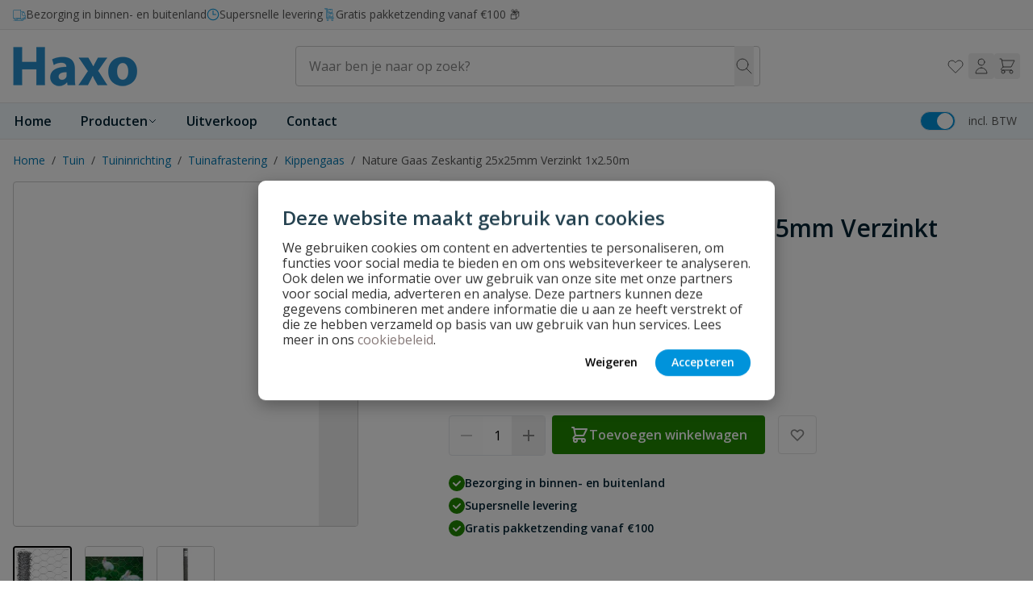

--- FILE ---
content_type: text/html; charset=UTF-8
request_url: https://haxo.nl/nature-gaas-zeskantig-25mm/
body_size: 106139
content:
<!doctype html>
<html lang="nl">
<head prefix="og: http://ogp.me/ns# fb: http://ogp.me/ns/fb# product: http://ogp.me/ns/product#">
    <meta charset="utf-8"/>
<meta name="title" content="Nature Verzinkt Gaas Online Kopen? | Haxo"/>
<meta name="keywords" content="Nature Gaas Zeskantig 25x25mm Verzinkt 1x2.50m"/>
<meta name="robots" content="INDEX,FOLLOW"/>
<meta name="viewport" content="width=device-width, initial-scale=1"/>
<title>Nature Verzinkt Gaas Online Kopen? | Haxo</title>
<link  rel="stylesheet" type="text/css"  media="all" href="https://haxo.nl/static/version1768313428/frontend/Wise/witway/nl_NL/Anowave_Ec/css/ec.css" />
<link  rel="stylesheet" type="text/css"  media="all" href="https://haxo.nl/static/version1768313428/frontend/Wise/witway/nl_NL/css/styles.css" />
<link  rel="stylesheet" type="text/css"  media="all" href="https://haxo.nl/static/version1768313428/frontend/Wise/witway/nl_NL/Paynl_Payment/css/payFastCheckout.css" />
<link  rel="canonical" href="https://haxo.nl/nature-gaas-zeskantig-25mm/" />
<link  rel="icon" type="image/x-icon" href="https://haxo.nl/media/favicon/stores/8/favicon_1.ico" />
<link  rel="shortcut icon" type="image/x-icon" href="https://haxo.nl/media/favicon/stores/8/favicon_1.ico" />
<!-- begin Convert Experiences code--><script type="text/javascript" src="//cdn-4.convertexperiments.com/v1/js/10041132-100417104.js?environment=production"></script><!-- end Convert Experiences code -->
<style>
.amlabel-position-wrapper { z-index: 10 !important; }
</style>    <script data-ommit="true" nonce="MmlnbW8zNmRzZm40NnJibml1OWoxZ2ZqdjltejBwMXg=">var AEC = (function(){return {add: function(context, dataLayer){let element = context, qty = 1, variants = [], variant = [], variant_attribute_option = [], items = [];document.querySelectorAll('input[name=qty]:checked, [name=qty]').forEach(element => {qty = element.value;});qty = Math.abs(qty);if (isNaN(qty)){qty = 1;}if ('undefined' !== typeof jQuery){var form = jQuery(context).closest('form');if (form.length && typeof form.valid === 'function'){if (!form.valid()){return true;}}}if (!AEC.gtm()){if (element.dataset.click){AEC.Time.track(dataLayer, AEC.Const.TIMING_CATEGORY_ADD_TO_CART, element.dataset.name, element.dataset.category);eval(element.dataset.click);}return true;}if(element.dataset.configurable){document.querySelectorAll('[name^="super_attribute"]').forEach(attribute => {if (attribute.matches('select')){var name = attribute.getAttribute('name'), id = name.substring(name.indexOf('[') + 1, name.lastIndexOf(']'));if (attribute.selectedIndex){var option = attribute.options[attribute.selectedIndex];if (option){variants.push({id: id,option: option.label,text: option.text});}}}if (attribute.matches('input') && -1 != attribute.type.indexOf('radio')){if (attribute.parentNode.classList.contains('swatch-option-selected') || attribute.checked){Object.entries(AEC.SUPER).forEach(([key, super_attribute]) => {if (-1 != attribute.name.indexOf("super_attribute[" + super_attribute.id + "]")){let variant = {id: super_attribute.id,text:super_attribute.label,option: attribute.value};variants.push(variant);}});}}});/** * Colour Swatch support */if (!variants.length){Object.entries(AEC.SUPER).forEach(([key, attribute]) => {var swatch = document.querySelectorAll('div[attribute-code="' + attribute.code + '"], div[data-attribute-code="' + attribute.code + '"]');swatch.forEach(element => {let variant = {id: attribute.id,text:'',option: null};var select = element.querySelector('select');if (select){if (select.selectedIndex){var option = select.options[select.selectedIndex];if (option){variant.text = option.text;variant.option = option.value;}}}else {var span = element.querySelector('span.swatch-attribute-selected-option');if (span){variant.text = span.innerHTML;variant.option = span.parentNode.dataset.optionSelected;}}variants.push(variant);});});}if (!variants.length){AEC.EventDispatcher.trigger('ec.variants', variants);}var SUPER_SELECTED = [];for (i = 0, l = variants.length; i < l; i++){for (a = 0, b = AEC.SUPER.length; a < b; a++){if (AEC.SUPER[a].id == variants[i].id){var text = variants[i].text;if (AEC.useDefaultValues){AEC.SUPER[a].options.forEach(option => {if (parseInt(option.value_index) == parseInt(variants[i].option)){if (option.hasOwnProperty('admin_label')){text = option.admin_label;}else if (option.hasOwnProperty('store_label')){text = option.store_label;}}});}variant.push([AEC.SUPER[a].label,text].join(AEC.Const.VARIANT_DELIMITER_ATT));let tier_price = Number.parseFloat(element.dataset.price).toFixed(2);Object.entries(AEC.CONFIGURABLE_SIMPLES).forEach(([key, simple]) => {    if (simple.hasOwnProperty('configurations'))    {    Object.entries(simple.configurations).forEach(([key, configuration]) => {if (configuration.label === variants[i].option){let prices = [];Object.entries(simple.price_tier).forEach(([key, tier]) => {if (parseInt(qty) >= parseInt(tier.price_qty)){prices.push(Number.parseFloat(tier.price));}});if (prices.length){tier_price = prices.sort(function(a,b) { return a < b; }).pop();}}});    }});variant_attribute_option.push({attribute: variants[i].id,option: variants[i].option,price:tier_price});}}}if (!variant.length){if (element.dataset.click){AEC.Time.track(dataLayer, AEC.Const.TIMING_CATEGORY_ADD_TO_CART, element.dataset.name, element.dataset.category);eval(element.dataset.click);}return true;}}if (element.dataset.grouped){for (u = 0, y = window.G.length; u < y; u++){let field = document.querySelector('[name="super_group[' + window.G[u].id + ']"]');if (field){(qty => {if (qty){let item = {'item_name': window.G[u].name,'item_id':     window.G[u].sku,'price': window.G[u].price,'category': window.G[u].category,'item_brand':window.G[u].brand,'quantity': qty};Object.assign(item, item, AEC.GA4.transformCategories(element.dataset.category));items.push(item);}})(Math.abs(field.value));}}}else{let price = Number.parseFloat(element.dataset.price);if (element.dataset.hasOwnProperty('selection')){let selection = parseInt(element.dataset.selection);Object.entries(AEC.CONFIGURABLE_SIMPLES).forEach(([key, simple]) => {if (key == selection){if (simple.hasOwnProperty('price_tier')){Object.entries(simple.configurations).forEach(([key, configuration]) => {let prices = [];Object.entries(simple.price_tier).forEach(([key, tier]) => {if (parseInt(qty) >= parseInt(tier.price_qty)){prices.push(Number.parseFloat(tier.price));}});if (prices.length){price = prices.sort(function(a,b) { return a < b; }).pop();}});}}});}let item = {'item_name': element.dataset.name,'item_id':     1 === parseInt(element.dataset.useSimple) ? element.dataset.simpleId : element.dataset.id,'price': price,'item_brand':element.dataset.brand,'item_variant':variant.join(AEC.Const.VARIANT_DELIMITER),'variants':variants,'category':element.dataset.category,'quantity': qty,'currency':AEC.currencyCode,'index': 0};Object.assign(item, item, AEC.GA4.transformCategories(element.dataset.category));items.push(item);}let value_combined = 0;for (i = 0, l = items.length; i < l; i++){value_combined += (Number.parseFloat(items[i].price) * Number.parseInt(items[i].quantity));(function(item){Object.entries(AEC.parseJSON(element.dataset.attributes)).forEach(([key, value]) => {item[key] = value;});let options = [];Object.entries(AEC.parseJSON(element.dataset.options)).forEach(([key, name]) => {let option = document.querySelector('[name="options[' + key + ']"]'), value = null;switch(true){case option instanceof HTMLInputElement: case option instanceof HTMLTextAreaElement: value = option.value;break;case option instanceof HTMLSelectElement: value = option.options[option.selectedIndex].text;break;}if (value){options.push({ name: name, value: value });}});if (options.length){item['options'] = options;}})(items[i]);}var data = {'event':'add_to_cart','eventLabel': element.dataset.name,'ecommerce': {'currency': AEC.currencyCode,'value':value_combined,'item_list_id': element.dataset.list,'item_list_name': element.dataset.list,'items': items,'options': variant_attribute_option},'currentStore': element.dataset.store};if (AEC.useDefaultValues){data['currentStore'] = AEC.storeName;}/** * Notify listeners */this.EventDispatcher.trigger('ec.add.data', data);/** * Track event */AEC.CookieConsent.queue(() => {AEC.Cookie.add(data).push(dataLayer);}).process();/** * Save backreference */if (AEC.localStorage){(function(items){for (var i = 0, l = items.length; i < l; i++){AEC.Storage.reference().set({id: items[i].item_id,category: items[i].category});}})(items);}/** * Track time  */AEC.Time.track(dataLayer, AEC.Const.TIMING_CATEGORY_ADD_TO_CART, element.dataset.name, element.dataset.category);if (AEC.facebook){if ("undefined" !== typeof fbq){(function(product, items, fbq){var content_ids = [], price = 0;for (i = 0, l = items.length; i < l; i++){content_ids.push(items[i].item_id);price += parseFloat(items[i].price);}(function(callback){if (AEC.Const.COOKIE_DIRECTIVE){AEC.CookieConsent.queue(callback).process();}else {callback.apply(window,[]);}})((function(product, content_ids, price){return function(){if ('undefined' === typeof variants){variants = [];}fbq('track', 'AddToCart', {content_name: product,content_ids: content_ids,content_type: !variants.length ? 'product' : 'product_group',value: price,currency: AEC.currencyCode}, { eventID: AEC.UUID.generate({ event: 'AddToCart'})});};})(product, content_ids, price));})(element.dataset.name, items, fbq);}}if (element.dataset.click){eval(element.dataset.click);}return true;},addSwatch: function(context,dataLayer){var element = context;if (window.jQuery) {  jQuery(document).on('ajax:addToCart', function(){var attributes = [];Object.entries(AEC.parseJSON(element.dataset.swatch)).forEach(([key, value]) => {attributes.push(value);});var option = document.querySelector('.swatch-option.selected');if (!option){let form = jQuery(element).parents('form:first');if (form){let selected = [];Object.entries(attributes).forEach(([key, value]) => {let a = form.find('input[name="super_attribute[' + value.attribute_id + ']"]').get(0).dataset.label;let b = value.attribute_label;selected.push([b,a].join(AEC.Const.VARIANT_DELIMITER_ATT));});variant = [selected].join(AEC.Const.VARIANT_DELIMITER);}}else {variant = [[attributes[0].attribute_label, option.getAttribute('aria-label')].join(AEC.Const.VARIANT_DELIMITER_ATT)].join(AEC.Const.VARIANT_DELIMITER);}let items = [];let item =  {'item_name': element.dataset.name,'item_id':     element.dataset.id,'price': element.dataset.price,'category': element.dataset.category,'item_brand':element.dataset.brand,'item_variant':variant,'item_list_name': element.dataset.list,'item_list_id': element.dataset.list,'quantity': 1,'index':element.dataset.position};Object.assign(item, item, AEC.GA4.transformCategories(element.dataset.category));/** * Track event */AEC.Cookie.add({'event': 'add_to_cart','currency':AEC.currencyCode,'eventLabel': element.dataset.name,'item_list_id': element.dataset.list,'item_list_name': element.dataset.list,'ecommerce': {'items': [item]},'currentStore': element.dataset.store}).push(dataLayer);/** * Track time  */AEC.Time.track(dataLayer, AEC.Const.TIMING_CATEGORY_ADD_TO_CART, element.dataset.name, element.dataset.category);});}return true;},click: function(context,dataLayer){var element = context;if (!AEC.gtm()){AEC.Time.track(dataLayer, AEC.Const.TIMING_CATEGORY_PRODUCT_CLICK, element.dataset.name, element.dataset.category);return true;}var item = {'item_name': element.dataset.name,'item_id': element.dataset.id,'price': element.dataset.price,'item_brand':element.dataset.brand,'quantity': element.dataset.quantity,'index':element.dataset.position,'category':element.dataset.category,'currency':AEC.currencyCode};Object.entries(AEC.parseJSON(element.dataset.attributes)).forEach(([key, value]) => {item[key] = value;});Object.assign(item, item, AEC.GA4.augmentCategories(item));var data = {'event': 'select_item','eventLabel': element.dataset.name,'item_list_id': element.dataset.list, 'item_list_name': element.dataset.list,'ecommerce': {'items': [item]},         'currentStore': element.dataset.store};/** * Push data */AEC.CookieConsent.queue(() => {AEC.Cookie.click(data).push(dataLayer);}).process();/** * Track time  */AEC.Time.track(dataLayer, AEC.Const.TIMING_CATEGORY_PRODUCT_CLICK, element.dataset.name, element.dataset.category);if (element.dataset.click){eval(element.dataset.click);}return true;},remove: function(context, dataLayer){var element = context;if (!AEC.gtm()){AEC.Time.track(dataLayer, AEC.Const.TIMING_CATEGORY_REMOVE_FROM_CART, element.dataset.name, element.dataset.category);}var item = {'item_name': element.dataset.name,'item_id': element.dataset.id,'price': parseFloat(element.dataset.price),'category': element.dataset.category,'item_brand':element.dataset.brand,'quantity': element.dataset.quantity,'currency': AEC.currencyCode};Object.entries(AEC.parseJSON(element.dataset.attributes)).forEach(([key, value]) => {item[key] = value;});Object.assign(item, item, AEC.GA4.augmentCategories(item));var data = {'event': 'remove_from_cart','eventLabel': element.dataset.name,'ecommerce': {'item_list_id':  element.dataset.list,'item_list_name':  element.dataset.list,'items': [item]}};AEC.EventDispatcher.trigger('ec.remove.data', data);if (AEC.Message.confirm){require(['Magento_Ui/js/modal/confirm'], function(confirmation) {    confirmation(    {        title: AEC.Message.confirmRemoveTitle,        content: AEC.Message.confirmRemove,        actions:         {            confirm: function()            {            /** * Track event */AEC.Cookie.remove(data).push(dataLayer);/** * Track time  */AEC.Time.track(dataLayer, AEC.Const.TIMING_CATEGORY_REMOVE_FROM_CART, element.dataset.name);/** * Execute standard data-post */(params => {let form = document.createElement("form");                form.setAttribute('method', 'post');                form.setAttribute('action', params.action);                                let formKey = jQuery.cookie('form_key');                                if (formKey)                {                params.data['form_key'] = formKey;                }                                Object.entries(params.data).forEach(([name, value]) => {let input = document.createElement('input');input.setAttribute('type', 'text');input.setAttribute('name',  name);input.setAttribute('value', value);form.append(input);});                                document.querySelector("body").appendChild(form);                                form.submit();})(AEC.parseJSON(element.dataset.postAction));            },            cancel: function()            {            return false;            },            always: function()            {            return false;            }        }    });});}else {/** * Track event */AEC.Cookie.remove(data).push(dataLayer);/** * Track time  */AEC.Time.track(dataLayer, AEC.Const.TIMING_CATEGORY_REMOVE_FROM_CART, element.dataset.name);}return false;},wishlist: function(context, dataLayer){var element = context;if (!AEC.gtm()){/** * Track time  */AEC.Time.track(dataLayer, AEC.Const.TIMING_CATEGORY_PRODUCT_WISHLIST, element.dataset.name,'Wishlist');return true;}let attributes = JSON.parse(element.dataset.eventAttributes);/** * Track event */AEC.Cookie.wishlist({event: element.dataset.event,eventLabel: element.dataset.eventLabel,ecommerce: {items: attributes.items}}).push(dataLayer);return true;},wishlistRemove: function(context, dataLayer){var element = context;if (!AEC.gtm()){/** * Track time  */AEC.Time.track(dataLayer, AEC.Const.TIMING_CATEGORY_PRODUCT_WISHLIST, element.dataset.name,'Wishlist');return true;}let attributes = JSON.parse(element.dataset.eventAttributes);/** * Track event */AEC.Cookie.wishlistRemove({event: element.dataset.event,eventLabel: element.dataset.eventLabel,ecommerce: {items: attributes.items}}).push(dataLayer);return true;},compare: function(context, dataLayer){var element = context;if (!AEC.gtm()){/** * Track time  */AEC.Time.track(dataLayer, AEC.Const.TIMING_CATEGORY_PRODUCT_COMPARE, element.dataset.name,'Compare');return true;}let attributes = JSON.parse(element.dataset.eventAttributes);AEC.Cookie.compare({event: element.dataset.event,eventLabel: element.dataset.eventLabel,ecommerce: {items: attributes.items}}).push(dataLayer);return true;},Bind: (function(){return {apply: function(parameters){/** * Merge persistent storage */AEC.Persist.merge();/** * Push private data */AEC.Cookie.pushPrivate();document.addEventListener('DOMContentLoaded',() => {document.body.addEventListener('catalogCategoryAddToCartRedirect', () => {dataLayer.push({event: AEC.Const.CATALOG_CATEGORY_ADD_TO_CART_REDIRECT_EVENT});});});if (parameters){if (parameters.performance){if (window.performance){window.onload = function(){setTimeout(function(){    var time = performance.timing.loadEventEnd - performance.timing.responseEnd;        var timePayload =     {    'event':'performance',    'performance':    {    'timingCategory':'Load times',    'timingVar':'load',    'timingValue': (time % 60000)    }    };        switch(window.google_tag_params.ecomm_pagetype)    {    case 'home':        timePayload.performance.timingLabel = 'Home';        AEC.CookieConsent.queue(() =>             {            dataLayer.push(timePayload);            }).process();        break;    case 'product':        timePayload.performance.timingLabel = 'Product';        AEC.CookieConsent.queue(() =>             {            dataLayer.push(timePayload);            }).process();        break;        case 'category':        timePayload.performance.timingLabel = 'Category';        AEC.CookieConsent.queue(() =>             {            dataLayer.push(timePayload);            }).process();        break;    }    }, 0);};}}}return this;}};})(),Time: (function(){var T = {event: 'trackTime',timingCategory:'',timingVar:'',timingValue:-1,timingLabel:''};var time = new Date().getTime();return {track: function(dataLayer, category, variable, label){T.timingValue = (new Date().getTime()) - time;if (category){T.timingCategory = category;}if (variable){T.timingVar = variable;}if (label){T.timingLabel = label;}(function(callback){if (AEC.Const.COOKIE_DIRECTIVE){AEC.CookieConsent.queue(callback).process();}else {callback.apply(window,[]);}})((function(dataLayer, T){return function(){dataLayer.push(T);};})(dataLayer, T));},trackContinue: function(dataLayer, category, variable, label){this.track(dataLayer, category, variable, label);time = new Date().getTime();}};})(),Persist:(function(){var DATA_KEY = 'persist'; var proto = 'undefined' != typeof Storage ? {push: function(key, entity){/** * Get data */var data = this.data();/** * Push data */data[key] = entity;/** * Save to local storage */localStorage.setItem(DATA_KEY, JSON.stringify(data));return this;},data: function(){var data = localStorage.getItem(DATA_KEY);if (null !== data){return JSON.parse(data);}return {};},merge: function(){var data = this.data();var push = {persist: {}};for (var i in data){push.persist[i] = data[i];}dataLayer.push(push);return this;},clear: function(){/** * Reset private local storage */localStorage.setItem(DATA_KEY,JSON.stringify({}));return this;}} : {push: function(){}, merge: function(){},clear: function(){}};/** * Constants */proto.CONST_KEY_PROMOTION = 'persist_promotion';return proto;})(),Checkout: (function(){return {init: false,data: {},tracked: {},getData: function(){return this.data;},getPayload: function(){if (this.data && this.data.hasOwnProperty('payload')){return this.data.payload;}return {error: 'Missing checkout payload data'};},step: function(previous, current, currentCode){if (!this.init){return this.fail('Step tracking requires a checkout page.');}if (this.data && this.data.hasOwnProperty('ecommerce')){this.data.ecommerce['step'] = ++current;/** * Notify listeners */AEC.EventDispatcher.trigger('ec.checkout.step.data', this.data);/** * Track checkout step */AEC.Cookie.checkout(this.data).push(dataLayer);}return this;},stepOption: function(step, option){if (!option){return this;}if (!this.init){return this.fail('Step option tracking requires a checkout page.');}if (!option.toString().length){return this;}var data = {    'event': 'checkoutOption',    'ecommerce':     {    'checkout_option':     {    'actionField':     {    'step': step,    'option': option    }    }    }        };/** * Notify listeners */AEC.EventDispatcher.trigger('ec.checkout.step.option.data', data);/** * Track checkout option */AEC.CookieConsent.queue(() => {AEC.Cookie.checkoutOption(data).push(dataLayer);}).process();return this;},fail: function(message){console.log(message);return this;}};})(),Cookie: (function(){return {data: null,privateData: null,reset: function(){if (AEC.reset){dataLayer.push({ ecommerce: null });}return dataLayer;},push: function(dataLayer, consent){consent = typeof consent !== 'undefined' ? consent : true;if (this.data){if (consent){this.reset().push(this.data);}else {this.reset().push(this.data);}/** * Reset data to prevent further push */this.data = null;}return this;},pushPrivate: function(){var data = this.getPrivateData();if (data){dataLayer.push({privateData: data});}return this;},augment: function(products){/** * Parse data & apply local reference */var reference = AEC.Storage.reference().get();if (reference){for (var i = 0, l = products.length; i < l; i++){for (var a = 0, b = reference.length; a < b; a++){if (products[i].item_id.toString().toLowerCase() === reference[a].id.toString().toLowerCase()){products[i].category = reference[a].category;}}}}return products;},click: function(data){AEC.EventDispatcher.trigger('ec.cookie.click.data', data);this.data = data;return this;},add: function(data){AEC.EventDispatcher.trigger('ec.cookie.add.data', data);this.data = data;return this;},remove: function(data){AEC.EventDispatcher.trigger('ec.cookie.remove.item.data', data);this.data = data;if (AEC.localStorage){this.data.ecommerce.items = this.augment(this.data.ecommerce.items);}return this;},compare: function(data){AEC.EventDispatcher.trigger('ec.cookie.compare.data', data);this.data = data;return this;},wishlist: function(data){AEC.EventDispatcher.trigger('ec.cookie.wishlist.data', data);this.data = data;return this;},wishlistRemove: function(data){AEC.EventDispatcher.trigger('ec.cookie.wishlist.remove.data', data);this.data = data;return this;},update: function(data){AEC.EventDispatcher.trigger('ec.cookie.update.item.data', data);this.data = data;return this;},visitor: function(data){AEC.EventDispatcher.trigger('ec.cookie.visitor.data', data);this.data = (function(data, privateData){if (privateData){if (privateData.hasOwnProperty('visitor')){data.visitorId    = privateData.visitor.visitorId;data.visitorLoginState = privateData.visitor.visitorLoginState;}}return data;})(data, AEC.Cookie.getPrivateData());return this;},detail: function(data){AEC.EventDispatcher.trigger('ec.cookie.detail.data', data);this.data = data;return this;},purchase: function(data){AEC.EventDispatcher.trigger('ec.cookie.purchase.data', data);this.data = data;if (AEC.localStorage){this.data.ecommerce.purchase.items = this.augment(this.data.ecommerce.purchase.items);}return this;},impressions: function(data){AEC.EventDispatcher.trigger('ec.cookie.impression.data', data);this.data = data;return this;},checkout: function(data){AEC.EventDispatcher.trigger('ec.cookie.checkout.step.data', data);this.data = data;if (AEC.localStorage){this.data.ecommerce.items = this.augment(this.data.ecommerce.items);}return this;},checkoutOption: function(data){AEC.EventDispatcher.trigger('ec.cookie.checkout.step.option.data', data);this.data = data;return this;},promotion: function(data){AEC.EventDispatcher.trigger('ec.cookie.promotion.data', data);this.data = data;return this;},promotionClick: function(data, element){AEC.EventDispatcher.trigger('ec.cookie.promotion.click', data,    {element: element   });this.data = data;return this;},remarketing: function(data){AEC.EventDispatcher.trigger('ec.cookie.remarketing.data', data);this.data = data;return this;},getPrivateData: function(){if (!this.privateData){var cookie = this.get('privateData');if (cookie){this.privateData = this.parse(cookie);}}return this.privateData;},set: function(name, value, days){if (!days){days = 30;} let date = new Date();                        date.setTime(date.getTime() + (days * 24 * 60 * 60 * 1000));                    document.cookie = name + "=" + value + "; expires=" + date.toGMTString() + "; path=/";                return this;},get: function(name){var start = document.cookie.indexOf(name + "="), len = start + name.length + 1;if ((!start) && (name != document.cookie.substring(0, name.length))) {    return null;}if (start == -1) {return null;}var end = document.cookie.indexOf(String.fromCharCode(59), len);if (end == -1) {end = document.cookie.length;}return decodeURIComponent(document.cookie.substring(len, end));},unset: function(name) {                   document.cookie = name + "=" + "; path=/; expires=" + (new Date(0)).toUTCString();                                return this;            },parse: function(json){var json = decodeURIComponent(json.replace(/\+/g, ' '));                return JSON.parse(json);}};})(),CookieConsent: (function(){return {chain: {},endpoints:{},cookies: {},nonce: {},widget: {display: false,color: 'rgba(0,0,0,1)',colorEnd: 'rgba(0,0,0,1)'},queue: function(callback, event){event = typeof event !== 'undefined' ? event : AEC.Const.COOKIE_DIRECTIVE_CONSENT_GRANTED_EVENT;if (!this.chain.hasOwnProperty(event)){this.chain[event] = [];}this.chain[event].push(callback);return this;},dispatch: function(consent){/** * Essential cookies */AEC.Const.COOKIE_DIRECTIVE_CONSENT_GRANTED = true;/** * Push consent to dataLayer */dataLayer.push(consent);return this.process(consent.event);},process: function(event){event = typeof event !== 'undefined' ? event : AEC.Const.COOKIE_DIRECTIVE_CONSENT_GRANTED_EVENT;if (this.getConsent(event)){this.dequeue(event);}else if (AEC.Const.COOKIE_DIRECTIVE_OVERRIDE_DECLINE){this.dequeue(event);}return this;},dequeue: function(event){if (this.chain.hasOwnProperty(event)){for (a = 0, b = this.chain[event].length; a < b; a++){this.chain[event][a].apply(this,[]);}this.chain[event] = [];}return this;},getConsent: function(event){return !AEC.Const.COOKIE_DIRECTIVE ? true : 1 == AEC.Cookie.get(event);},acceptGoogleConsent: function(segments){if ('function' === typeof gtag){const consentMode = true === AEC.Const.COOKIE_DIRECTIVE_SEGMENT_MODE ? {ad_storage: -1 !== segments.indexOf('cookieConsentMarketingGranted')? 'granted' : 'denied',security_storage:-1 !== segments.indexOf('cookieConsentGranted')? 'granted' : 'denied',functionality_storage:-1 !== segments.indexOf('cookieConsentGranted')   ? 'granted' : 'denied',personalization_storage:-1 !== segments.indexOf('cookieConsentPreferencesGranted') ? 'granted' : 'denied',analytics_storage:-1 !== segments.indexOf('cookieConsentAnalyticsGranted')? 'granted' : 'denied',ad_user_data:    -1 !== segments.indexOf('cookieConsentUserdata')? 'granted' : 'denied',ad_personalization:    -1 !== segments.indexOf('cookieConsentPersonalization')? 'granted' : 'denied'} : {ad_storage: 'granted',security_storage:'granted',functionality_storage:'granted',personalization_storage:'granted',analytics_storage:'granted',ad_user_data:'granted',ad_personalization:'granted'};/** * Update consent */gtag('consent','update',consentMode);/** * Update localStorage */        localStorage.setItem('consentMode', JSON.stringify(consentMode));                /**         * Dispatch custom event         */        window.dispatchEvent(new CustomEvent("consent_accept", { detail: { consentMode: consentMode, segments: segments } }));}return this;},acceptConsent: function(event){return this.dispatch({ event:event });},declineConsent: function(event){return this.dispatch({ event:event });},declineGoogleConsent: function(){if ('function' === typeof gtag){const consentMode = {ad_storage: 'denied',security_storage:'denied',functionality_storage:'denied',personalization_storage:'denied',analytics_storage:'denied',ad_user_data:'denied',ad_personalization:'denied'};/** * Update consent */gtag('consent','update',consentMode);/** * Update localStorage */        localStorage.setItem('consentMode', JSON.stringify(consentMode));        /**         * Dispatch custom event         */        window.dispatchEvent(new CustomEvent("consent_decline",{ detail: { consentMode: consentMode } }));}return this;},setEndpoints: function(endpoints){this.endpoints = endpoints;return this;},getConsentDialog: function(dataLayer){var endpoints = this.endpoints;if (1 == AEC.Cookie.get(AEC.Const.COOKIE_DIRECTIVE_CONSENT_DECLINE_EVENT)){AEC.CookieConsent.declineGoogleConsent([AEC.Const.COOKIE_DIRECTIVE_CONSENT_DECLINE_EVEN]).getWidget();return true;}if (1 != AEC.Cookie.get(AEC.Const.COOKIE_DIRECTIVE_CONSENT_GRANTED_EVENT)){this.renderConsentDialog(dataLayer);}else {if (AEC.Const.COOKIE_DIRECTIVE_SEGMENT_MODE){(segments => {let grant = [];for (i = 0, l = segments.length; i < l;i++){if (1 == AEC.Cookie.get(segments[i])){AEC.CookieConsent.acceptConsent(segments[i]);grant.push(segments[i]);}}AEC.CookieConsent.acceptGoogleConsent(grant).getWidget();})(AEC.Const.COOKIE_DIRECTIVE_SEGMENT_MODE_EVENTS);}else {AEC.CookieConsent.acceptConsent(AEC.Const.COOKIE_DIRECTIVE_CONSENT_GRANTED_EVENT).getWidget();}}},closeConsentDialog: function(directive){directive.remove();this.getWidget();return this;},renderConsentDialog: function(dataLayer){let template = document.querySelector('template[data-consent]');(endpoints => {var directive = (body => {body.insertAdjacentHTML('beforeend', template.innerHTML);return body.lastElementChild;})(document.body);let uuid = AEC.Cookie.get('cookieUuid');if (uuid){directive.querySelector('[data-consent-uuid').innerHTML = uuid;}let check_default = Number(directive.dataset.check);directive.querySelectorAll('input[type=checkbox][data-consent]').forEach(checkbox => {checkbox.checked = AEC.CookieConsent.getConsent(checkbox.dataset.consent) ? true : (!uuid && check_default ? true : false);});directive.querySelector('[data-consent-uuid-wrapper]').style.display = uuid ? 'block' : 'none';(directive => {let listener = event => {if (event.key === 'Escape')         {        AEC.CookieConsent.closeConsentDialog(directive).acquireProxyCookies();        }};document.addEventListener('keydown', event => {listener(event);document.removeEventListener('keydown', listener);});})(directive);directive.querySelectorAll('a.customize').forEach(element => {let customize = directive.querySelector('.ec-gtm-cookie-directive-customize');element.addEventListener('click', event => {if ('block' === customize.style.display){directive.querySelector('a.action.accept').style.display = 'none';customize.style.display = 'none';}else {directive.querySelector('a.action.accept').style.display = 'block';customize.style.display = 'block';}event.target.innerHTML = 'block' === customize.style.display ? event.target.dataset.hide : event.target.dataset.show;});});directive.querySelectorAll('a.ec-gtm-cookie-directive-note-toggle').forEach(element => {element.addEventListener('click', event => {if ('block' === event.target.nextElementSibling.style.display){event.target.nextElementSibling.style.display = 'none';}else {directive.querySelectorAll('.ec-gtm-cookie-directive-note').forEach(note => {note.previousElementSibling.innerHTML = note.previousElementSibling.dataset.show;note.style.display = 'none';});event.target.nextElementSibling.style.display = 'block';}event.target.innerHTML = 'block' === event.target.nextElementSibling.style.display ? event.target.dataset.hide : event.target.dataset.show;});});directive.querySelectorAll('a.accept').forEach(element => {element.addEventListener('click', event => {event.target.text = event.target.dataset.confirm;var grant = [...directive.querySelectorAll('[name="cookie[]"]:checked')].map(element => { return element.value });grant.unshift('cookieConsentGranted');AEC.CookieConsent.acceptGoogleConsent(grant);AEC.Request.post(endpoints.cookie, { cookie: grant }, response => {Object.keys(response).forEach(event => {AEC.CookieConsent.acceptConsent(event);});AEC.CookieConsent.closeConsentDialog(directive).acquireProxyCookies();});});});directive.querySelectorAll('a.accept-all').forEach(element => {element.addEventListener('click', event => {event.target.text = event.target.dataset.confirm;[...directive.querySelectorAll('[name="cookie[]"]')].forEach(element => {element.checked = true;});var grant = [...directive.querySelectorAll('[name="cookie[]"]:checked')].map(element => { return element.value });grant.unshift('cookieConsentGranted');AEC.CookieConsent.acceptGoogleConsent(grant);AEC.Request.post(endpoints.cookie, { cookie: grant }, response => {Object.keys(response).forEach(event => {AEC.CookieConsent.acceptConsent(event);});AEC.CookieConsent.closeConsentDialog(directive).acquireProxyCookies();});});});directive.querySelectorAll('a.decline').forEach(element => {element.addEventListener('click', event => {[...directive.querySelectorAll('[name="cookie[]"]')].forEach(element => {element.checked = false;});AEC.CookieConsent.declineGoogleConsent();AEC.Request.post(endpoints.cookie, { decline: true }, response => {Object.keys(response).forEach(event => {AEC.CookieConsent.declineConsent(event);});AEC.CookieConsent.closeConsentDialog(directive).acquireProxyCookies();});});});directive.querySelectorAll('a.close').forEach(element => {element.style.display = AEC.Const.COOKIE_DIRECTIVE_CONSENT_GRANTED ? 'block' : 'none';element.addEventListener('click', event => {AEC.CookieConsent.closeConsentDialog(directive).acquireProxyCookies();});});})(this.endpoints);return this;},acquireProxyCookies: function(){const acquire = localStorage.getItem("acquire");if (!acquire){document.cookie.split(';').map(e => e.trim()).forEach(cookie => {let name = cookie.substr(0, cookie.indexOf('='));if (!this.cookies.hasOwnProperty(name)){this.cookies[name] = true;}});AEC.Request.post(this.endpoints.cookieConsent, { cookies: this.cookies }, response => {return true;});localStorage.setItem("acquire", true);}return this;},setProxy: function(){if (true){let cookieDesc = Object.getOwnPropertyDescriptor(Document.prototype, 'cookie') || Object.getOwnPropertyDescriptor(HTMLDocument.prototype, 'cookie');     function checkStorage()     {    return [].concat.apply([], []);    }        window.addEventListener('captured_cookie', event =>     {    this.cookies[event.detail.cookie.name] = event.detail.cookie.value;    });        if (cookieDesc && cookieDesc.configurable)     {        Object.defineProperty(document, 'cookie',         {            get: function()             {                return cookieDesc.get.call(document);            },            set: function(val)             {                var c = val.split('=')[0];                                if (val[0] === '!')                 {                    cookieDesc.set.call(document, val.slice(1));                }                 else if (-1 == checkStorage().indexOf(c))                 {                    cookieDesc.set.call(document, val);                                        window.dispatchEvent(new CustomEvent("captured_cookie",{ detail: { cookie: { name: c, value: val } }}));                }                 else                 {                    blocked.push(val);                }            }        });    }}        return this;},setNonce: function(nonce){this.nonce = nonce;return this;},setWidget: function(options){    (() =>     {    let block = {};        let materialize = (script, nonce) =>     {    let tag = document.createElement('script');          tag.type = "text/javascript";    tag.innerHTML = script.innerHTML;        if (script.getAttribute('src'))    {    tag.src = script.src;    }        tag.setAttribute('nonce', nonce);          script.parentNode.appendChild(tag);    script.parentNode.removeChild(script);    };    let pickup = event =>     {    document.querySelectorAll('script[data-consent]').forEach(script =>     {    let segment = script.dataset.segment;        if (-1 != event.detail.segments.indexOf(segment)){    delete script.dataset.consent;    delete script.dataset.segment;    materialize(script, this.nonce);}    });    };        window.addEventListener('consent_accept', event =>     {    pickup(event);        (e =>     {    window.addEventListener('load', event =>     {    pickup(e);    });        })(event);    });    })();    this.widget = {...this.widget, ...options };return this;},getWidget: function(){if (this.widget.display){let svg = (node => {return (text => {let styles = {position: 'fixed', bottom: '10px', left: '10px','z-index': '9999', cursor: 'pointer' };let style = Object.entries(styles).map(([key, value]) => {return [key,value].join(':');});let svg = node('svg', { id: 'consentWidget', width:52, height: 50, style: style.join(';') });let gradient = node('linearGradient', { id: 'gradient', gradientTransform: 'rotate(90)'});let filter = node('filter', { id: 'shadow' });[node('feDropShadow', { dx: '0',   dy: '0',  stdDeviation: '0.7','flood-opacity': 0.5 }),].forEach(element => {filter.appendChild(element);});            let count = parseInt(text);[node('stop', { offset: '0%',   'stop-color': this.widget.color }),node('stop', { offset: '100%', 'stop-color': this.widget.colorEnd })].forEach(element => {gradient.appendChild(element);});if (0){svg.appendChild(filter);}svg.appendChild(gradient);let transform = 'scale(1.5 1.5) translate(0 10)';[node('path', { id: 'a', d: 'M22.6004 0H7.40039C3.50039 0 0.400391 3.1 0.400391 7C0.400391 10.9 3.50039 14 7.40039 14H22.6004C26.5004 14 29.6004 10.9 29.6004 7C29.6004 3.1 26.4004 0 22.6004 0ZM1.60039 7C1.60039 3.8 4.20039 1.2 7.40039 1.2H17.3004L14.2004 12.8H7.40039C4.20039 12.8 1.60039 10.2 1.60039 7Z', filter: 'url(#shadow)', fill: 'url(#gradient)', transform: transform }),node('path', { id: 'b', d: 'M24.6012 4.0001C24.8012 4.2001 24.8012 4.6001 24.6012 4.8001L22.5012 7.0001L24.7012 9.2001C24.9012 9.4001 24.9012 9.8001 24.7012 10.0001C24.5012 10.2001 24.1012 10.2001 23.9012 10.0001L21.7012 7.8001L19.5012 10.0001C19.3012 10.2001 18.9012 10.2001 18.7012 10.0001C18.5012 9.8001 18.5012 9.4001 18.7012 9.2001L20.8012 7.0001L18.6012 4.8001C18.4012 4.6001 18.4012 4.2001 18.6012 4.0001C18.8012 3.8001 19.2012 3.8001 19.4012 4.0001L21.6012 6.2001L23.8012 4.0001C24.0012 3.8001 24.4012 3.8001 24.6012 4.0001Z',  fill: 'rgba(255,255,255,1)', transform: transform }),node('path', { id: 'c', d: 'M12.7 4.1002C12.9 4.3002 13 4.7002 12.8 4.9002L8.6 9.8002C8.5 9.9002 8.4 10.0002 8.3 10.0002C8.1 10.1002 7.8 10.1002 7.6 9.9002L5.4 7.7002C5.2 7.5002 5.2 7.1002 5.4 6.9002C5.6 6.7002 6 6.7002 6.2 6.9002L8 8.6002L11.8 4.1002C12 3.9002 12.4 3.9002 12.7 4.1002Z', fill: 'url(#gradient)', transform: transform })].forEach(element => {svg.appendChild(element);});let loader = node('circle', { id: 'd', cx: 13, cy:25.5, r: 6, fill:'transparent', stroke:'url(#gradient)', 'stroke-width':2, 'stroke-dasharray':'60 40', 'stroke-dashoffset': 40, filter: 'url(#shadow)', style: 'display:none'  });[node('animateTransform', { attributeName: "transform",        attributeType:"XML",        type:"rotate",        dur:"1s",        from:"0 13 25.5",        to:"360 13 25.5",        repeatCount:"indefinite" })].forEach(element => {loader.appendChild(element);});svg.appendChild(loader);return svg;});})((n, v) => {  n = document.createElementNS("http://www.w3.org/2000/svg", n);    for (var p in v)   {  n.setAttributeNS(null, p, v[p]);  }    return n;});let widget = svg();/** * Remove widget */this.deleteWidget();/** * Add widget */document.body.appendChild(widget);/** * Render widget */document.body.querySelectorAll('[id=consentWidget]').forEach(element => {element.addEventListener('click', event => {AEC.CookieConsent.renderConsentDialog(dataLayer);});});return widget;}return null;},deleteWidget: function(){document.body.querySelectorAll('[id=consentWidget]').forEach(element => {element.parentNode.removeChild(element);});return this;},loader: (function(){return {show: function(){document.querySelectorAll('[id=c]').forEach(e => { e.style.display = 'none' });document.querySelectorAll('[id=d]').forEach(e => { e.style.display = 'block' });},hide: function(){document.querySelectorAll('[id=c]').forEach(e => { e.style.display = 'block' });document.querySelectorAll('[id=d]').forEach(e => { e.style.display = 'none' });}}})()}})(),Storage: (function(api){return {set: function(property, value){if ('undefined' !== typeof(Storage)){localStorage.setItem(property, JSON.stringify(value));}return this;},get: function(property){if ('undefined' !== typeof(Storage)){return JSON.parse(localStorage.getItem(property));}return null;},reference: function(){return (function(storage){return {set: function(reference){var current = storage.get('category.add') || [];var exists = (function(current, reference){for (i = 0, l = current.length; i < l; i++){if (current[i].id.toString().toLowerCase() === reference.id.toString().toLowerCase()){/** * Update category */current[i].category = reference.category;return true;}}return false;})(current, reference);if (!exists){current.push(reference);}storage.set('category.add', current);return this;},get: function(){return storage.get('category.add');}}})(this);}}})(),gtm: function(){if ("undefined" === typeof google_tag_manager){/** * Log error to console */console.log('Unable to detect Google Tag Manager. Please verify if GTM install snippet is available.');return false;}return true;},parseJSON: function(content){if ('object' === typeof content){return content;}if ('string' === typeof content){try {return JSON.parse(content);}catch (e){}}return {};}, getPayloadSize: function(object){var objects = [object], size = 0;    for (var index = 0; index < objects.length; index++)     {        switch (typeof objects[index])         {            case 'boolean':                size += 4;                break;            case 'number':                size += 8;                break;            case 'string':                size += 2 * objects[index].length;                break;            case 'object':                if (Object.prototype.toString.call(objects[index]) != '[object Array]')                 {                    for (var key in objects[index]) size += 2 * key.length;                }                for (var key in objects[index])                 {                    var processed = false;                                        for (var search = 0; search < objects.length; search++)                     {                        if (objects[search] === objects[index][key]) {                            processed = true;                            break;                        }                    }                    if (!processed) objects.push(objects[index][key]);                }        }    }    return size;},getPayloadChunks: function(arr, len){var chunks = [],i = 0, n = arr.length;while (i < n) {    chunks.push(arr.slice(i, i += len));};return chunks;},url: function(url){return [this.Const.URL, url].join('');},EventDispatcher: (function(){return {events: {},    on: function(event, callback)     {        var handlers = this.events[event] || [];                handlers.push(callback);                this.events[event] = handlers;    },    trigger: function()     {    /**     * Cast arguments to array     */    let args = [...arguments];        /**     * Get event     */    let event = args ? args.shift() : null;        /**     * Get handlers     */    let handlers = this.events[event] || [];        /**     * Get data     */    let data = args ? args.shift() : {};        /**     * Get options     */    let options = args ? args.shift() : {};    /**     * Quit if no handler     */        if (!handlers || handlers.length < 1)        {            return;        }                console.log(event + '(' + handlers.length + ' listeners)');                handlers.forEach(function(handler)        {        handler(data, options);        });    }}})(),Request: (function(){return {get: function(url, params, callback){this.execute('GET', [url,this.serialize(params)].join('?'), callback).send(null);},post: function(url, params, callback) {this.execute('POST', url, callback).send(this.serialize(params));},execute: function(method, url, callback){try {var request = new XMLHttpRequest();request.open(method, url, true);request.setRequestHeader('Content-Type','application/x-www-form-urlencoded');request.setRequestHeader('X-Requested-With','XMLHttpRequest');request.addEventListener('load', () => {let response;if ('application/json' === request.getResponseHeader("Content-Type")){response = JSON.parse(request.responseText);}else{response = request.responseText;}if ('function' === typeof callback){callback(response);}});}catch (e){console.log(e.message);return null;}return request;},serialize: function(entity, prefix) {                var query = [];                Object.keys(entity).map(key =>                  {                var k = prefix ? prefix + "[" + key + "]" : key, value = entity[key];                query.push((value !== null && typeof value === "object") ? this.serialize(value, k) : encodeURIComponent(k) + "=" + encodeURIComponent(value));              });                return query.join("&");            }}})(),UUID: (() => {return {generate: event => {event = event || {};let uuid = 'xxxxxxxx-xxxx-4xxx-yxxx-xxxxxxxxxxxx'.replace(/[xy]/g, function(c) {    var r = Math.random() * 16 | 0, v = c == 'x' ? r : (r & 0x3 | 0x8);    return v.toString(16);});if (-1 == ['AddToCart'].indexOf(event)){try {let current = AEC.Cookie.get('facebook_latest_uuid');if (current){current = JSON.parse(current);if (current.hasOwnProperty('uuid') && current.hasOwnProperty('event')){if (event.event === current.event){uuid = current.uuid;}}}}catch (e){}}event['uuid'] = uuid;/** * Set facebook uuid cookie */if (AEC.Const.COOKIE_DIRECTIVE){if (AEC.Const.COOKIE_DIRECTIVE_CONSENT_GRANTED){AEC.Cookie.set('facebook_latest_uuid', JSON.stringify(event));}}else {AEC.Cookie.set('facebook_latest_uuid', JSON.stringify(event));}return uuid;}}})()}})();if ('undefined' !== typeof AEC && 'undefined' !== typeof AEC.EventDispatcher){AEC.GA4 = (() => {return {enabled: false,transformCategories: function(category){if (null === category){return {};}let map = {}, categories = category.toString().split('/');if (categories){map['item_category'] = categories.shift();if (categories.length){let index = 1;categories.forEach(category => {map['item_category' + (++index)] = category;});}}return map;},augmentCategories: function(product) {if (product.hasOwnProperty('category')){AEC.Cookie.augment([product]);}return this.transformCategories(product.category);},augmentItem: function(product){let map = {};map['google_business_vertical'] = 'retail';Object.entries(product).forEach(([key, value]) => {if (-1 === ['id','name','price','category','currency','variant','brand'].indexOf(key)){map[key] = value;}});return map;}}})();/** * Modify checkout step option payloasd */AEC.EventDispatcher.on('ec.checkout.step.option.data', data => {if (!AEC.GA4.enabled){return true;}switch(parseInt(data.ecommerce.checkout_option.actionField.step)){case AEC.Const.CHECKOUT_STEP_SHIPPING:data['event'] = 'add_shipping_info';if (AEC.GA4.quote.hasOwnProperty('coupon')){data.ecommerce['coupon'] = AEC.GA4.quote.coupon;}data.ecommerce['currency'] = AEC.GA4.currency;data.ecommerce['items'] = AEC.Checkout.getPayload().ecommerce.items;data.ecommerce['shipping_tier'] = data.ecommerce.checkout_option.actionField.option;delete data.ecommerce.checkout_option;break;case AEC.Const.CHECKOUT_STEP_PAYMENT:data['event'] = 'add_payment_info';if (AEC.GA4.quote.hasOwnProperty('coupon')){data.ecommerce['coupon'] = AEC.GA4.quote.coupon;}data.ecommerce['currency'] = AEC.GA4.currency;data.ecommerce['items'] = AEC.Checkout.getPayload().ecommerce.items;data.ecommerce['payment_type'] = data.ecommerce.checkout_option.actionField.option;delete data.ecommerce.checkout_option;break;}});}</script><script data-ommit="true" nonce="MmlnbW8zNmRzZm40NnJibml1OWoxZ2ZqdjltejBwMXg="></script>

<script data-ommit="true" nonce="MmlnbW8zNmRzZm40NnJibml1OWoxZ2ZqdjltejBwMXg=">

	window.dataLayer = window.dataLayer || [];

		
	window.AEC = window.AEC || { version: "104.0.6"	};

		
	AEC.Const = 
	{
		TIMING_CATEGORY_ADD_TO_CART:		'Add To Cart Time',
		TIMING_CATEGORY_REMOVE_FROM_CART:	'Remove From Cart Time',
		TIMING_CATEGORY_PRODUCT_CLICK:		'Product Detail Click Time',
		TIMING_CATEGORY_CHECKOUT:			'Checkout Time',
		TIMING_CATEGORY_CHECKOUT_STEP:		'Checkout Step Time',
		TIMING_CATEGORY_PRODUCT_WISHLIST:	'Add to Wishlist Time',
		TIMING_CATEGORY_PRODUCT_COMPARE:	'Add to Compare Time'
	};

	AEC.Const.URL 					= 'https://haxo.nl/';
	AEC.Const.VARIANT_DELIMITER 	= '-';
	AEC.Const.VARIANT_DELIMITER_ATT = ':';

		
	AEC.Const.CHECKOUT_STEP_SHIPPING 	= 1;
	AEC.Const.CHECKOUT_STEP_PAYMENT  	= 2;
	AEC.Const.CHECKOUT_STEP_ORDER  		= 3;

		
	AEC.Const.DIMENSION_SEARCH = 18;

	
	AEC.Const.COOKIE_DIRECTIVE 								= false;
	AEC.Const.COOKIE_DIRECTIVE_SEGMENT_MODE 				= false;
	AEC.Const.COOKIE_DIRECTIVE_SEGMENT_MODE_EVENTS			= ["cookieConsentGranted"];	
	AEC.Const.COOKIE_DIRECTIVE_CONSENT_GRANTED_EVENT 		= "cookieConsentGranted";
	AEC.Const.COOKIE_DIRECTIVE_CONSENT_DECLINE_EVENT 		= "cookieConsentDeclined";

		
	AEC.Const.COOKIE_DIRECTIVE_CONSENT_GRANTED = AEC.CookieConsent.getConsent("cookieConsentGranted");


	
	AEC.Const.COOKIE_DIRECTIVE_OVERRIDE_DECLINE = false;
	
		
	AEC.Const.CATALOG_CATEGORY_ADD_TO_CART_REDIRECT_EVENT = "catalogCategoryAddToCartRedirect";

		
	AEC.Message = 
	{
		confirm: 			 true,
		confirmRemoveTitle:  "Weet u het zeker?",
		confirmRemove: 		 "Weet u zeker dat u dit product wilt verwijderen uit de winkelwagen?"
	};
			
	AEC.storeName 			= "haxo.nl";
	AEC.currencyCode	 	= "EUR";
	AEC.useDefaultValues 	= false;
	AEC.facebook 			= false;
	AEC.facebookInitParams 	= [];

		
	AEC.SUPER = [];

		
	AEC.CONFIGURABLE_SIMPLES = [];

	
	AEC.BUNDLE = {"bundles":[],"options":[]};

	
	AEC.localStorage = true;

		
	AEC.summary = false;

	
	AEC.reset = false;

	
	AEC.tax = 1;

	
	AEC.simples = false;
	
</script>
<script data-ommit="true" nonce="MmlnbW8zNmRzZm40NnJibml1OWoxZ2ZqdjltejBwMXg=">

    (summary => 
    {
    	if (summary)
    	{
        	let getSummary = (event) => 
        	{
            	AEC.Request.post("https:\/\/haxo.nl\/datalayer\/index\/cart\/",{ event:event }, (response) => 
            	{
                	dataLayer.push(response);
               	});
            };

            ['ec.cookie.remove.item.data','ec.cookie.update.item.data','ec.cookie.add.data'].forEach(event => 
            {
            	AEC.EventDispatcher.on(event, (event => 
            	{
                	return () => 
                	{
                    	setTimeout(() => { getSummary(event); }, 2000);
                    };
                })(event));
            });
    	}
    })(AEC.summary);
    
</script><script data-ommit="true" nonce="MmlnbW8zNmRzZm40NnJibml1OWoxZ2ZqdjltejBwMXg=">

    if ('undefined' !== typeof AEC && AEC.GA4)
    {
    	AEC.GA4.enabled = true;

    	    	
    	AEC.GA4.conversion_event = "purchase";

    	    	
    	AEC.GA4.currency = "EUR";

    	    	
    	AEC.GA4.quote = [];
    }
    
</script><script data-ommit="true" nonce="MmlnbW8zNmRzZm40NnJibml1OWoxZ2ZqdjltejBwMXg=">

		
	window.dataLayer = window.dataLayer || [];

	
		
	var dataLayerTransport = (function()
	{
		var data = [];
		
		return {
			data:[],
			push: function(data)
			{
				this.data.push(data);
				
				return this;
			},
			serialize: function()
			{
				return this.data;
			}
		}	
	})();
	
</script><script data-ommit="true" nonce="MmlnbW8zNmRzZm40NnJibml1OWoxZ2ZqdjltejBwMXg=">

	/* Dynamic remarketing */
	window.google_tag_params = window.google_tag_params || {};

	/* Default pagetype */
	window.google_tag_params.ecomm_pagetype = 'product';

	/* Grouped products collection */
	window.G = [];

	/**
	 * Global revenue 
	 */
	window.revenue = 0;

	/**
	 * DoubleClick
	 */
	window.DoubleClick = 
	{
		DoubleClickRevenue:	 	0,
		DoubleClickTransaction: 0,
		DoubleClickQuantity: 	0
	};
	
	
	AEC.Cookie.visitor({"visitorLoginState":"Logged out","visitorLifetimeValue":0,"visitorExistingCustomer":"Nee","visitorType":"NOT LOGGED IN","currentStore":"haxo.nl"}).push(dataLayer, false);

		
	dataLayer.push({ pageType: "product"});
	
</script>
	<script data-ommit="true" nonce="MmlnbW8zNmRzZm40NnJibml1OWoxZ2ZqdjltejBwMXg=">

		
		
			(params => 
			{
				window.google_tag_params.ecomm_pagetype 	= params.ecomm_pagetype;
	    		window.google_tag_params.ecomm_category 	= params.ecomm_category;

	    		window.google_tag_params.ecomm_prodid		= (pid => 
				{
					if(window.location.hash)
					{
						let hash = window.location.hash.substring(1);

						Object.entries(AEC.CONFIGURABLE_SIMPLES).forEach(([key, configurable]) => 
						{
							Object.entries(configurable.configurations).forEach(([key, value]) => 
							{
								let compare = [value.value,value.label].join('=');

								if (-1 !== hash.indexOf(compare))
								{
									pid = configurable.id;
								}
							});
						});	
					}

					return pid;
					
				})(params.ecomm_prodid);

	    		window.google_tag_params.ecomm_totalvalue 	= params.ecomm_totalvalue;

			})({"ecomm_pagetype":"product","ecomm_category":"Tuin\/Tuininrichting\/Tuinafrastering\/Kippengaas","ecomm_prodid":"1134979","ecomm_totalvalue":10.24});

    		window.google_tag_params.returnCustomer 	=  false;

    	
				
		
		(payload => 
		{
			AEC.CookieConsent.queue(() => 
			{
				AEC.Cookie.detail(payload).push(dataLayer);
				
			}).process();

						
			dataLayerTransport.push(payload);

            
            document.addEventListener("DOMContentLoaded", () => 
            {
            	let items = (function()
            	{
            		var items = [], trace = {};
            
            		document.querySelectorAll('[data-event=select_item]').forEach(element => 
            		{
            			let entity = 
            			{
            					
            				item_id: 		element.dataset.id,
            				item_name: 		element.dataset.name,
            				item_list_name: element.dataset.list,
            				item_list_id:	element.dataset.list,
            				item_brand: 	element.dataset.brand,
            				category:		element.dataset.category,
            				price: 			parseFloat(element.dataset.price),
            				index: 			parseFloat(element.dataset.position),
            				currency:		AEC.GA4.currency,
            				quantity: 		1,
            				remarketingFacebookId: element.dataset.remarketingFacebookId,
            				remarketingAdwordsId:  element.dataset.remarketingAdwordsId,
            				google_business_vertical: 'retail',
            				dimension10: element.dataset['dimension10']
            			};

            			Object.assign(entity, entity, AEC.GA4.augmentCategories(entity));
            
                    	var attributes = element.dataset.attributes;
            
                    	if (attributes)
            	        {
                	        Object.entries(JSON.parse(attributes)).forEach(([key, value]) => 
                	        {
                    	        entity[key] = value;
                	        });
                	    }

                	    if (!trace.hasOwnProperty(entity.item_id))
                	    {
                    	    trace[entity.item_id] = true;
                    	    
            				items.push(entity);
                	    }
                	});
            
            		return items;
            	})();

            	if (items.length)
            	{
            		let data = {"currency":"EUR","ecommerce":{"item_list_id":"Mixed Products","item_list_name":"Mixed Products"},"event":"view_item_list"};

            	    data.ecommerce['items'] = items;

            	    AEC.CookieConsent.queue(() => 
        			{
            			AEC.Cookie.impressions(data).push(dataLayer);
            			
        			}).process();
            	}
            });
            
		})({"ecommerce":{"currency":"EUR","value":10.24,"items":[{"item_id":"1134979","item_name":"Nature Gaas Zeskantig 25x25mm Verzinkt 1x2.50m","price":10.24,"item_brand":"","item_reviews_count":0,"item_rating_summary":0,"dimension10":"Op voorraad","quantity":1,"index":0,"item_category":"Tuin","item_category2":"Tuininrichting","item_category3":"Tuinafrastering","item_category4":"Kippengaas"}],"impressions":[]},"event":"view_item","currentStore":"haxo.nl"});
		

				
		window.G = [];

			</script>


<!-- Google Tag Manager -->
<script nonce="MmlnbW8zNmRzZm40NnJibml1OWoxZ2ZqdjltejBwMXg=">(function(w,d,s,l,i){w[l]=w[l]||[];w[l].push({'gtm.start':
new Date().getTime(),event:'gtm.js'});var f=d.getElementsByTagName(s)[0],
j=d.createElement(s),dl=l!='dataLayer'?'&l='+l:'';j.async=true;j.nonce='MmlnbW8zNmRzZm40NnJibml1OWoxZ2ZqdjltejBwMXg=';j.src=
'https://www.googletagmanager.com/gtm.js?id='+i+dl;f.parentNode.insertBefore(j,f);
})(window,document,'script','dataLayer','GTM-MM2P9HLF');</script>
<!-- End Google Tag Manager -->
<script data-ommit="true" nonce="MmlnbW8zNmRzZm40NnJibml1OWoxZ2ZqdjltejBwMXg=">

    	
</script>
<script data-ommit="true" nonce="MmlnbW8zNmRzZm40NnJibml1OWoxZ2ZqdjltejBwMXg=">AEC.Bind.apply({"performance":false})</script>
<script>
    var BASE_URL = 'https://haxo.nl/';
    var THEME_PATH = 'https://haxo.nl/static/version1768313428/frontend/Wise/witway/nl_NL';
    var COOKIE_CONFIG = {
        "expires": null,
        "path": "\u002F",
        "domain": ".haxo.nl",
        "secure": true,
        "lifetime": "3600",
        "cookie_restriction_enabled": false    };
    var CURRENT_STORE_CODE = 'haxo_nl';
    var CURRENT_WEBSITE_ID = '7';

    window.hyva = window.hyva || {}

    window.cookie_consent_groups = window.cookie_consent_groups || {}
    window.cookie_consent_groups['necessary'] = true;

    window.cookie_consent_config = window.cookie_consent_config || {};
    window.cookie_consent_config['necessary'] = [].concat(
        window.cookie_consent_config['necessary'] || [],
        [
            'user_allowed_save_cookie',
            'form_key',
            'mage-messages',
            'private_content_version',
            'mage-cache-sessid',
            'last_visited_store',
            'section_data_ids'
        ]
    );
</script>
<script>
    'use strict';
    (function( hyva, undefined ) {

        function lifetimeToExpires(options, defaults) {

            const lifetime = options.lifetime || defaults.lifetime;

            if (lifetime) {
                const date = new Date;
                date.setTime(date.getTime() + lifetime * 1000);
                return date;
            }

            return null;
        }

        function generateRandomString() {

            const allowedCharacters = '0123456789abcdefghijklmnopqrstuvwxyzABCDEFGHIJKLMNOPQRSTUVWXYZ',
                length = 16;

            let formKey = '',
                charactersLength = allowedCharacters.length;

            for (let i = 0; i < length; i++) {
                formKey += allowedCharacters[Math.round(Math.random() * (charactersLength - 1))]
            }

            return formKey;
        }

        const sessionCookieMarker = {noLifetime: true}

        const cookieTempStorage = {};

        const internalCookie = {
            get(name) {
                const v = document.cookie.match('(^|;) ?' + name + '=([^;]*)(;|$)');
                return v ? v[2] : null;
            },
            set(name, value, days, skipSetDomain) {
                let expires,
                    path,
                    domain,
                    secure,
                    samesite;

                const defaultCookieConfig = {
                    expires: null,
                    path: '/',
                    domain: null,
                    secure: false,
                    lifetime: null,
                    samesite: 'lax'
                };

                const cookieConfig = window.COOKIE_CONFIG || {};

                expires = days && days !== sessionCookieMarker
                    ? lifetimeToExpires({lifetime: 24 * 60 * 60 * days, expires: null}, defaultCookieConfig)
                    : lifetimeToExpires(window.COOKIE_CONFIG, defaultCookieConfig) || defaultCookieConfig.expires;

                path = cookieConfig.path || defaultCookieConfig.path;
                domain = !skipSetDomain && (cookieConfig.domain || defaultCookieConfig.domain);
                secure = cookieConfig.secure || defaultCookieConfig.secure;
                samesite = cookieConfig.samesite || defaultCookieConfig.samesite;

                document.cookie = name + "=" + encodeURIComponent(value) +
                    (expires && days !== sessionCookieMarker ? '; expires=' + expires.toGMTString() : '') +
                    (path ? '; path=' + path : '') +
                    (domain ? '; domain=' + domain : '') +
                    (secure ? '; secure' : '') +
                    (samesite ? '; samesite=' + samesite : 'lax');
            },
            isWebsiteAllowedToSaveCookie() {
                const allowedCookies = this.get('user_allowed_save_cookie');
                if (allowedCookies) {
                    const allowedWebsites = JSON.parse(unescape(allowedCookies));

                    return allowedWebsites[CURRENT_WEBSITE_ID] === 1;
                }
                return false;
            },
            getGroupByCookieName(name) {
                const cookieConsentConfig = window.cookie_consent_config || {};
                let group = null;
                for (let prop in cookieConsentConfig) {
                    if (!cookieConsentConfig.hasOwnProperty(prop)) continue;
                    if (cookieConsentConfig[prop].includes(name)) {
                        group = prop;
                        break;
                    }
                }
                return group;
            },
            isCookieAllowed(name) {
                const cookieGroup = this.getGroupByCookieName(name);
                return cookieGroup
                    ? window.cookie_consent_groups[cookieGroup]
                    : this.isWebsiteAllowedToSaveCookie();
            },
            saveTempStorageCookies() {
                for (const [name, data] of Object.entries(cookieTempStorage)) {
                    if (this.isCookieAllowed(name)) {
                        this.set(name, data['value'], data['days'], data['skipSetDomain']);
                        delete cookieTempStorage[name];
                    }
                }
            }
        };

        hyva.getCookie = (name) => {
            const cookieConfig = window.COOKIE_CONFIG || {};

            if (cookieConfig.cookie_restriction_enabled && ! internalCookie.isCookieAllowed(name)) {
                return cookieTempStorage[name] ? cookieTempStorage[name]['value'] : null;
            }

            return internalCookie.get(name);
        }

        hyva.setCookie = (name, value, days, skipSetDomain) => {
            const cookieConfig = window.COOKIE_CONFIG || {};

            if (cookieConfig.cookie_restriction_enabled && ! internalCookie.isCookieAllowed(name)) {
                cookieTempStorage[name] = {value, days, skipSetDomain};
                return;
            }
            return internalCookie.set(name, value, days, skipSetDomain);
        }


        hyva.setSessionCookie = (name, value, skipSetDomain) => {
            return hyva.setCookie(name, value, sessionCookieMarker, skipSetDomain)
        }

        hyva.getBrowserStorage = () => {
            const browserStorage = window.localStorage || window.sessionStorage;
            if (!browserStorage) {
                console.warn('Browser Storage is unavailable');
                return false;
            }
            try {
                browserStorage.setItem('storage_test', '1');
                browserStorage.removeItem('storage_test');
            } catch (error) {
                console.warn('Browser Storage is not accessible', error);
                return false;
            }
            return browserStorage;
        }

        hyva.postForm = (postParams) => {
            const form = document.createElement("form");

            let data = postParams.data;

            if (! postParams.skipUenc && ! data.uenc) {
                data.uenc = btoa(window.location.href);
            }
            form.method = "POST";
            form.action = postParams.action;

            Object.keys(postParams.data).map(key => {
                const field = document.createElement("input");
                field.type = 'hidden'
                field.value = postParams.data[key];
                field.name = key;
                form.appendChild(field);
            });

            const form_key = document.createElement("input");
            form_key.type = 'hidden';
            form_key.value = hyva.getFormKey();
            form_key.name="form_key";
            form.appendChild(form_key);

            document.body.appendChild(form);

            form.submit();
        }

        hyva.getFormKey = function () {
            let formKey = hyva.getCookie('form_key');

            if (!formKey) {
                formKey = generateRandomString();
                hyva.setCookie('form_key', formKey);
            }

            return formKey;
        }

        hyva.formatPrice = (value, showSign, options = {}) => {
            const formatter = new Intl.NumberFormat(
                'nl\u002DNL',
                Object.assign({
                    style: 'currency',
                    currency: 'EUR',
                    signDisplay: showSign ? 'always' : 'auto'
                }, options)
            );
            return (typeof Intl.NumberFormat.prototype.formatToParts === 'function') ?
                formatter.formatToParts(value).map(({type, value}) => {
                    switch (type) {
                        case 'currency':
                            return '\u20AC' || value;
                        case 'minusSign':
                            return '- ';
                        case 'plusSign':
                            return '+ ';
                        default :
                            return value;
                    }
                }).reduce((string, part) => string + part) :
                formatter.format(value);
        }

        const formatStr = function (str, nStart) {
            const args = Array.from(arguments).slice(2);

            return str.replace(/(%+)([0-9]+)/g, (m, p, n) => {
                const idx = parseInt(n) - nStart;

                if (args[idx] === null || args[idx] === void 0) {
                    return m;
                }
                return p.length % 2
                    ? p.slice(0, -1).replace('%%', '%') + args[idx]
                    : p.replace('%%', '%') + n;
            })
        }

        hyva.str = function (string) {
            const args = Array.from(arguments);
            args.splice(1, 0, 1);

            return formatStr.apply(undefined, args);
        }

        hyva.strf = function () {
            const args = Array.from(arguments);
            args.splice(1, 0, 0);

            return formatStr.apply(undefined, args);
        }

        /**
         * Take a html string as `content` parameter and
         * extract an element from the DOM to replace in
         * the current page under the same selector,
         * defined by `targetSelector`
         */
        hyva.replaceDomElement = (targetSelector, content) => {
            // Parse the content and extract the DOM node using the `targetSelector`
            const parser = new DOMParser();
            const doc = parser.parseFromString(content, 'text/html');
            const contentNode = doc.querySelector(targetSelector);

            // Bail if content can't be found
            if (!contentNode) {
                return;
            }

            hyva.activateScripts(contentNode)

            // Replace the old DOM node with the new content
            document.querySelector(targetSelector).replaceWith(contentNode);

            // Reload customerSectionData and display cookie-messages if present
            window.dispatchEvent(new CustomEvent("reload-customer-section-data"));
            hyva.initMessages();
        }

        hyva.activateScripts = (contentNode) => {
            // Extract all the script tags from the content.
            // Script tags won't execute when inserted into a dom-element directly,
            // therefore we need to inject them to the head of the document.
            const tmpScripts = contentNode.getElementsByTagName('script');

            if (tmpScripts.length > 0) {
                // Push all script tags into an array
                // (to prevent dom manipulation while iterating over dom nodes)
                const scripts = [];
                for (let i = 0; i < tmpScripts.length; i++) {
                    scripts.push(tmpScripts[i]);
                }

                // Iterate over all script tags and duplicate+inject each into the head
                for (let i = 0; i < scripts.length; i++) {
                    let script = document.createElement('script');
                    script.innerHTML = scripts[i].innerHTML;

                    document.head.appendChild(script);

                    // Remove the original (non-executing) node from the content
                    scripts[i].parentNode.removeChild(scripts[i]);
                }
            }
            return contentNode;
        }

        const replace = {['+']: '-', ['/']: '_', ['=']: ','};
        hyva.getUenc = () => btoa(window.location.href).replace(/[+/=]/g, match => replace[match]);

        let currentTrap;

        const focusableElements = (rootElement) => {
            const selector = 'button, [href], input, select, textarea, details, [tabindex]:not([tabindex="-1"]';
            return Array.from(rootElement.querySelectorAll(selector))
                .filter(el => {
                    return el.style.display !== 'none'
                        && !el.disabled
                        && el.tabIndex !== -1
                        && (el.offsetWidth || el.offsetHeight || el.getClientRects().length)
                })
        }

        const focusTrap = (e) => {
            const isTabPressed = e.key === 'Tab' || e.keyCode === 9;
            if (!isTabPressed) return;

            const focusable = focusableElements(currentTrap)
            const firstFocusableElement = focusable[0]
            const lastFocusableElement = focusable[focusable.length - 1]

            e.shiftKey
                ? document.activeElement === firstFocusableElement && (lastFocusableElement.focus(), e.preventDefault())
                : document.activeElement === lastFocusableElement && (firstFocusableElement.focus(), e.preventDefault())
        };

        hyva.releaseFocus = (rootElement) => {
            if (currentTrap && (!rootElement || rootElement === currentTrap)) {
                currentTrap.removeEventListener('keydown', focusTrap)
                currentTrap = null
            }
        }
        hyva.trapFocus = (rootElement) => {
            if (!rootElement) return;
            hyva.releaseFocus()
            currentTrap = rootElement
            rootElement.addEventListener('keydown', focusTrap)
            const firstElement = focusableElements(rootElement)[0]
            firstElement && firstElement.focus()
        }

                hyva.alpineInitialized = (fn) => window.addEventListener('alpine:initialized', fn, {once: true})
                window.addEventListener('user-allowed-save-cookie', () => internalCookie.saveTempStorageCookies())

    }( window.hyva = window.hyva || {} ));
</script>
<script>
    if (!window.IntersectionObserver) {
        window.IntersectionObserver = function (callback) {
            this.observe = el => el && callback(this.takeRecords());
            this.takeRecords = () => [{isIntersecting: true, intersectionRatio: 1}];
            this.disconnect = () => {};
            this.unobserve = () => {};
        }
    }
</script>

<meta property="og:type" content="product" />
<meta property="og:title"
      content="Nature&#x20;Gaas&#x20;Zeskantig&#x20;25x25mm&#x20;Verzinkt&#x20;1x2.50m" />
<meta property="og:image"
      content="https://haxo.nl/media/catalog/product/cache/7ba0277939447523e6382c3b00ffaf5a/8/7/8711338502174.JPG" />
<meta property="og:description"
      content="" />
<meta property="og:url" content="https://haxo.nl/nature-gaas-zeskantig-25mm/" />
    <meta property="product:price:amount" content="10.24"/>
    <meta property="product:price:currency"
      content="EUR"/>
<script type="application/ld+json">{"@context":"http:\/\/schema.org","@type":"WebSite","url":"https:\/\/haxo.nl\/","name":"WitWay"}</script><script type="application/ld+json">{"@context":"http:\/\/schema.org","@type":"BreadcrumbList","itemListElement":[{"@type":"ListItem","item":{"@id":"https:\/\/haxo.nl\/tuin\/","name":"Tuin"},"position":1},{"@type":"ListItem","item":{"@id":"https:\/\/haxo.nl\/tuinhulpmiddelen\/","name":"Tuininrichting"},"position":2},{"@type":"ListItem","item":{"@id":"https:\/\/haxo.nl\/tuinafrastering\/","name":"Tuinafrastering"},"position":3},{"@type":"ListItem","item":{"@id":"https:\/\/haxo.nl\/kippengaas\/","name":"Kippengaas"},"position":4},{"@type":"ListItem","item":{"@id":"https:\/\/haxo.nl\/nature-gaas-zeskantig-25mm\/","name":"Nature Gaas Zeskantig 25x25mm Verzinkt 1x2.50m"},"position":5}]}</script><script type="application/ld+json">{"@context":"http:\/\/schema.org","@type":"Product","name":"Nature Gaas Zeskantig 25x25mm Verzinkt 1x2.50m","description":"","image":"https:\/\/haxo.nl\/media\/catalog\/product\/cache\/7974df321432328730d2b65e319eb31e\/8\/7\/8711338502174.JPG","offers":{"@type":"http:\/\/schema.org\/Offer","price":10.24,"url":"https:\/\/haxo.nl\/nature-gaas-zeskantig-25mm\/","priceCurrency":"EUR","availability":"http:\/\/schema.org\/InStock","shippingDetails":{"deliveryTime":{"businessDays":{"@type":"OpeningHoursSpecification","dayOfWeek":[""]},"@type":"ShippingDeliveryTime"},"@type":"OfferShippingDetails"}}}</script><script type="application/ld+json">{"@context":"http:\/\/schema.org\/","@type":"WebPage","speakable":{"@type":"SpeakableSpecification","cssSelector":[".description"],"xpath":["\/html\/head\/title"]}}</script><style>
	.ec-gtm-cookie-directive > div { background: #ffffff; color: #000000; -webkit-border-radius: 8px; -moz-border-radius: 8px; -ms-border-radius: 8px; -o-border-radius: 8px; border-radius: 8px;  }
	.ec-gtm-cookie-directive > div > div > div a.action.accept,
    .ec-gtm-cookie-directive > div > div > div a.action.accept-all { color: #8bc53f; }
	.ec-gtm-cookie-directive > div > div > div a.action.refuse,
    .ec-gtm-cookie-directive > div > div > div a.action.customize { color: #000000; }
	.ec-gtm-cookie-directive > div > div > div .ec-gtm-cookie-directive-note-toggle { color: #8bc53f; }
    .ec-gtm-cookie-directive-segments { background: #ffffff; }
    .ec-gtm-cookie-directive-segments > div input[type="checkbox"] + label:before { border:1px solid #000000; }  
</style></head>
<body id="html-body" class="catalog-product-view product-nature-gaas-zeskantig-25mm page-layout-1column page-layout-product-full-width">

<!-- Google Tag Manager (noscript) -->
<noscript><iframe src="https://www.googletagmanager.com/ns.html?id=GTM-MM2P9HLF"
height="0" width="0" style="display:none;visibility:hidden"></iframe></noscript>
<!-- End Google Tag Manager (noscript) -->
<script>
    window.fastCheckoutMinicart = false;
    window.fastCheckoutModalEnabled = true;
</script><input name="form_key" type="hidden" value="rs7z9khOAI5f6tT8" />
    <noscript>
        <section class="message global noscript border-b-2 border-blue-500 bg-blue-50 shadow-none m-0 px-0 rounded-none font-normal">
            <div class="container text-center">
                <p>
                    <strong>JavaScript lijkt te zijn uitgeschakeld in uw browser.</strong>
                    <span>
                        Voor de beste gebruikerservaring, zorg ervoor dat javascript ingeschakeld is voor uw browser.                    </span>
                </p>
            </div>
        </section>
    </noscript>


<script>
    document.body.addEventListener('touchstart', () => {}, {passive: true})
</script>
<div class="widget block block-static-block">
    </div>
<div class="page-wrapper"><header class="page-header"><a class="action skip sr-only focus:not-sr-only focus:absolute focus:z-40 focus:bg-white
   contentarea"
   href="#contentarea">
    <span>
        Ga naar de inhoud    </span>
</a>

<div class="bg-black-2 border-b border-black-8">
    <div class="container flex">
        
<ul class="flex gap-4 items-center relative h-8 lg:h-auto w-full grow lg:w-auto" x-data="initTopUsps()" x-init="loopIndex()">
            <li class="text-sm opacity-0 flex justify-center lg:justify-start items-center gap-2 py-1 lg:py-2 absolute lg:relative left-0 w-fit lg:opacity-100 transition-opacity duration-300 [&>svg]:fill-primary"
            :class="{'opacity-100': activeIndex === 0}">
                                                <img src="/media/wysiwyg/Icons/delivery-truck_recolored.png"
                         alt="Bezorging in binnen- en buitenland"
                         class="w-4 h-4"
                         loading="lazy"/>
                
                <div>
                    Bezorging in binnen- en buitenland                </div>
                    </li>
            <li class="text-sm opacity-0 flex justify-center lg:justify-start items-center gap-2 py-1 lg:py-2 absolute lg:relative left-0 w-fit lg:opacity-100 transition-opacity duration-300 [&>svg]:fill-primary"
            :class="{'opacity-100': activeIndex === 1}">
                                                <img src="/media/wysiwyg/Icons/clock-1.svg"
                         alt="Supersnelle levering"
                         class="w-4 h-4"
                         loading="lazy"/>
                
                <div>
                    Supersnelle levering                </div>
                    </li>
            <li class="text-sm opacity-0 flex justify-center lg:justify-start items-center gap-2 py-1 lg:py-2 absolute lg:relative left-0 w-fit lg:opacity-100 transition-opacity duration-300 [&>svg]:fill-primary"
            :class="{'opacity-100': activeIndex === 2}">
                                                <img src="/media/wysiwyg/Icons/hand-truck_recolored.png"
                         alt="Gratis pakketzending vanaf €100 📦"
                         class="w-4 h-4"
                         loading="lazy"/>
                
                <div>
                    Gratis pakketzending vanaf €100 📦                </div>
                    </li>
    </ul>

<script>
    function initTopUsps() {
        return {
            activeIndex: 0,
            count: 3,
            loopIndex() {
                setInterval(() => {
                    if ((this.activeIndex + 1) === this.count) {
                        this.activeIndex = 0;
                    } else {
                        this.activeIndex++;
                    }
                }, 5000);
            }
        }
    }
</script>
        <div class="ml-auto my-auto hidden lg:block">
    <div class="trustpilot-widget" data-locale="nl-NL" data-template-id="5419b6ffb0d04a076446a9af" data-businessunit-id="4fba828d0000640005158d4c" data-style-height="20px" data-style-width="200px" data-theme="light">
        <a href="https://nl.trustpilot.com/review/pvcvoordeel.nl" target="_blank" rel="noopener">Trustpilot</a>
    </div>
</div>
    </div>
</div>
<script>
    function initHeader () {
        return {
            searchOpen: false,
            cart: {},
            isCartOpen: false,
            getData(data) {
                if (data.cart) { this.cart = data.cart }
            },
            isCartEmpty() {
                return !this.cart.summary_count
            },
            toggleCart(event) {
                if (event.detail && event.detail.isOpen !== undefined) {
                    this.isCartOpen = event.detail.isOpen
                    if (!this.isCartOpen && this.$refs && this.$refs.cartButton) {
                        this.$refs.cartButton.focus()
                    }
                } else {
                                        this.isCartOpen = true
                }
            }
        }
    }
    function initCompareHeader() {
        return {
            compareProducts: null,
            itemCount: 0,
            receiveCompareData(data) {
                if (data['compare-products']) {
                    this.compareProducts = data['compare-products'];
                    this.itemCount = this.compareProducts.count;
                }
            }
        }
    }
</script>
<div id="header"
     class="relative z-30 w-full lg:border-b bg-container-lighter border-black-8"
     x-data="initHeader()"
     @private-content-loaded.window="getData(event.detail.data)"
>
    <div class="container flex flex-wrap lg:flex-nowrap items-center w-full py-3 mx-auto mt-0">
        <!--Logo-->
        <div class="">
    <a
        class="flex items-center justify-center no-underline hover:no-underline w-32 sm:w-auto"
        href="https://haxo.nl/"
        aria-label="Go&#x20;to&#x20;Home&#x20;page"
    >
        <img
            src="https://haxo.nl/media/logo/stores/8/Haxo-logo-website.png"
            alt="Store&#x20;logo"
            class="w-full"
            width="189"            height="64"        />
            </a>
</div>

        <div class="order-1 lg:order-none grow w-full lg:w-auto border-b lg:border-0 border-black-8 -mx-4 lg:mx-0"
             id="search-content">
            <script>
    'use strict';

    function tweakwiseQuickSearch() {
        return {
            minSearchLength: 3,
            suggestions: [],
            close() {
                this.suggestions = []
            },
            suggest() {
                const term = this.$refs.searchInput.value
                if (term.length >= this.minSearchLength) {
                    this.fetchSuggestions(term)
                } else {
                    this.suggestions = []
                }
            },
            fetchSuggestions(term) {
                fetch(
                    window.BASE_URL + 'search/ajax/suggest?' + new URLSearchParams({q: term}),
                    {
                        headers: {
                            'X-Requested-With': 'XMLHttpRequest'
                        }
                    }
                )
                    .then(response => response.json())
                    .then(result => this.suggestions = result)
            },
            clickSuggestion(suggestion) {
                if (suggestion.type === 'suggestion_group') {
                    return
                } else if (suggestion.type === 'product') {
                    this.goToProduct(suggestion.url)
                } else if (suggestion.url) {
                    this.goToProduct(suggestion.url)
                } else {
                    this.search(suggestion.title)
                }
            },
            search(term) {
                this.$refs.searchInput.value = term;
                document.getElementById('search_mini_form').submit()
            },
            goToProduct(url) {
                window.location.href = url
            },
            focusElement(element) {
                if (element && element.nodeName === 'DIV') {
                    element.focus()
                    this.$refs.searchInput.value = element.getAttribute('data-title')
                    return true
                } else {
                    return false
                }
            },
            hasSpecialPrice(suggestion) {
                return (Math.abs(suggestion.final_price - suggestion.price) > 0.0001)
            },
            formatPrice(price) {
                return hyva.formatPrice(price, false)
            }
        }
    }
</script>
<div class="container py-2 mx-auto" x-data="tweakwiseQuickSearch()">
    <form class="form minisearch lg:max-w-xl mx-auto relative" id="search_mini_form"
          action="https://haxo.nl/catalogsearch/result/" method="get">
        <label class="hidden" for="search" data-role="minisearch-label">
            <span>Zoek</span>
        </label>
        <input id="search"
               x-ref="searchInput"
               type="search"
               autocomplete="off"
               name="q"
               value=""
               placeholder="Waar&#x20;ben&#x20;je&#x20;naar&#x20;op&#x20;zoek&#x3F;"
               maxlength="128"
               class="w-full transition appearance-none form-input"
               @focus.once="suggest"
               @input.debounce.300="suggest"
               @click.outside="close"
               @keydown.arrow-down.prevent="focusElement($root.querySelector('[tabindex]'))"
        />
        <template x-if="suggestions.length > 0">
    <div
        class="w-full leading-normal transition appearance-none text-grey-800 flex flex-col border border-container absolute max-h-96 overflow-y-auto"
        style="z-index: 2;">
        <template x-for="suggestion in suggestions">
            <div class="bg-container-lighter even:bg-container"
                 :class="suggestion.row_class ? suggestion.row_class : ''"
                 role="option"
                 tabindex="0"
                 :data-title="suggestion.title ? suggestion.title : ''"
                 @click="clickSuggestion(suggestion)"
                 @keydown.enter="clickSuggestion(suggestion)"
                 @keydown.arrow-up.prevent="focusElement($event.target.previousElementSibling) || $refs.searchInput.focus()"
                 @keydown.arrow-down.prevent="focusElement($event.target.nextElementSibling)"
            >
                <template x-if="suggestion.type === 'product'">
                    <div class="product-item flex p-2 cursor-pointer border-b border-container focus:bg-container-darker hover:bg-container-darker">
                        <template x-if="suggestion.image">
                            <img class="qs-option-image mr-2" :src="suggestion.image ? suggestion.image: ''"
                                 :alt="suggestion.title ? suggestion.title : ''"/>
                        </template>

                        <div class="qs-option-info-container">
                            <div class="qs-option-name" x-text="suggestion.title"></div>
                            <div class="price-box">
                                <template x-if="!hasSpecialPrice(suggestion)">
                                    <span class="price-container">
                                        <span class="price-wrapper">
                                            <span x-html="formatPrice(suggestion.price)" class="price"></span>
                                        </span>
                                    </span>
                                </template>

                                <template x-if="hasSpecialPrice(suggestion)">
                                    <span class="price-container">
                                        <span class="old-price sly-old-price mr-1">
                                            <span class="price-label hidden">Normale prijs</span>
                                            <span class="price-wrapper">
                                                <span x-html="formatPrice(suggestion.price)"
                                                      class="price font-regular line-through text-gray-900"></span>
                                            </span>
                                        </span>
                                        <span class="special-price">
                                            <span class="price-label hidden">Speciale prijs</span>
                                            <span class="price-wrapper">
                                                <span x-html="formatPrice(suggestion.final_price)" class="price"></span>
                                            </span>
                                        </span>
                                    </span>
                                </template>
                            </div>
                        </div>
                    </div>
                </template>

                <template x-if="suggestion.type === 'suggestion'">
                    <div class="w-full p-2 cursor-pointer border-b border-container focus:bg-container-darker hover:bg-container-darker">
                        <span class="qs-option-name" x-text="suggestion.title"></span>
                        <span aria-hidden="true" class="amount" x-text="suggestion.num_results"></span>
                    </div>
                </template>

                <template x-if="suggestion.type === 'suggestion_group'">
                    <div class="w-full cursor-pointer border-b border-container">
                        <div class="qs-suggestion-heading font-bold p-2">
                            <span x-text="suggestion.title"></span>
                            <span x-text="suggestion.num_results"></span>
                        </div>

                        <template x-if="suggestion.suggestions && suggestion.suggestions.length > 0">
                            <div class="w-full">
                                <template x-for="subSuggestion in suggestion.suggestions">
                                    <div class="qs-option w-full flex justify-between bg-container-lighter even:bg-container p-2 cursor-pointer border-t first-of-type:border-t-0 border-container hover:bg-container-darker"
                                         role="option"
                                         tabindex="0"
                                         :data-title="suggestion.title ? suggestion.title : ''"
                                         @click="clickSuggestion(subSuggestion)"
                                         @keydown.enter="clickSuggestion(subSuggestion)"
                                         @keydown.arrow-up.prevent="focusElement($event.target.previousElementSibling)"
                                         @keydown.arrow-down.prevent="focusElement($event.target.nextElementSibling)"
                                    >
                                        <span class="qs-option-name" x-text="subSuggestion.title"></span>
                                        <span aria-hidden="true" class="amount"
                                              x-text="subSuggestion.num_results"></span>
                                    </div>
                                </template>
                            </div>
                        </template>
                    </div>
                </template>
            </div>
        </template>
        <button type="submit" class="a bg-white text-center" @click="$el.closest('form').submit()">
            Meer resultaten        </button>
    </div>
</template>
        <button type="submit"
                title="Zoek"
                class="action search inset-y-0 right-2 absolute"
                aria-label="Search"
        >
            <svg xmlns="http://www.w3.org/2000/svg" fill="none" viewBox="0 0 24 24" stroke-width="2" stroke="currentColor" class="md:h-6 md:w-6 stroke-1" width="28" height="28" aria-hidden="true">
  <path stroke-linecap="round" stroke-linejoin="round" d="M21 21l-6-6m2-5a7 7 0 11-14 0 7 7 0 0114 0z"/>
</svg>
        </button>
    </form>
</div>
        </div>

        <div class="flex items-center sm:gap-1 ml-auto">
            <!--Compare Icon-->
            <a id="compare-link"
               class="relative inline-block rounded p-1 text-black-65 hover:bg-primary/10 outline-offset-2 invisible"
               :class="{ 'invisible': !(itemCount > 0) }"
               href="https://haxo.nl/catalog/product_compare/index/"
               title="Producten&#x20;vergelijken"
               x-data="initCompareHeader()"
               @private-content-loaded.window="receiveCompareData($event.detail.data)"
               :aria-label="`
                    Producten&#x20;vergelijken,
                    ${itemCount > 1
                        ? hyva.str('\u00251\u0020producten', itemCount)
                        : hyva.str('\u00251\u0020product', itemCount)
                    }`"
            >
                <svg xmlns="http://www.w3.org/2000/svg" fill="none" viewBox="0 0 24 24" stroke-width="2" stroke="currentColor" class="md:h-6 md:w-6 stroke-1" width="28" height="28" aria-hidden="true">
  <path stroke-linecap="round" stroke-linejoin="round" d="M3 6l3 1m0 0l-3 9a5.002 5.002 0 006.001 0M6 7l3 9M6 7l6-2m6 2l3-1m-3 1l-3 9a5.002 5.002 0 006.001 0M18 7l3 9m-3-9l-6-2m0-2v2m0 16V5m0 16H9m3 0h3"/>
</svg>
                <span
                    x-text="itemCount"
                    class="absolute -top-1.5 -right-1.5 h-5 px-2 py-1 rounded-full bg-primary text-white
                        text-xs font-semibold leading-none text-center uppercase tabular-nums"
                    aria-hidden="true"
                ></span>
            </a>

            
<a
    id="header-wishlist"
    class="relative inline-block rounded p-1 hover:bg-primary/10 outline-offset-2"
    href="https://haxo.nl/wishlist/"
    title="Mijn&#x20;verlanglijst"
    x-data="{ itemCount: 0 }"
    @private-content-loaded.window="itemCount = parseInt($event.detail.data.wishlist.counter);"
>
    <svg xmlns="http://www.w3.org/2000/svg" fill="none" viewBox="0 0 24 24" stroke-width="2" stroke="currentColor" class="md:h-6 md:w-6" width="28" height="28" aria-hidden="true">
  <path stroke-linecap="round" stroke-linejoin="round" d="M4.318 6.318a4.5 4.5 0 000 6.364L12 20.364l7.682-7.682a4.5 4.5 0 00-6.364-6.364L12 7.636l-1.318-1.318a4.5 4.5 0 00-6.364 0z"/>
</svg>
    <span
        x-text="itemCount"
        x-show="itemCount > 0"
        x-cloak
        class="absolute -top-1.5 -right-1.5 h-5 px-2 py-1 rounded-full bg-primary text-white
                    text-xs font-semibold leading-none text-center uppercase tabular-nums"
        aria-hidden="true"
    ></span>
</a>

            <!-- Additional Header Elements -->
            
            <!--Tax Toggle-->
                        
            <script>
            const VAT_DISPLAY_EXCLUDING = 'excluding';
            const VAT_DISPLAY_INCLUDING = 'including';

            function initTaxToggle() {
                const startingVatDisplay = localStorage.getItem('adwise-vat-display') || VAT_DISPLAY_INCLUDING;
                document.body.classList.add(`vat-display-${startingVatDisplay}`);

                return {
                    vatDisplay: startingVatDisplay,
                    isLoggedIn: false,
                    isFocused: false,
                    setVatDisplay(vatDisplayType) {
                        document.body.classList.remove(`vat-display-${VAT_DISPLAY_EXCLUDING}`);
                        document.body.classList.remove(`vat-display-${VAT_DISPLAY_INCLUDING}`);
                        document.body.classList.add(`vat-display-${vatDisplayType}`);

                        this.vatDisplay = vatDisplayType;
                    },
                    setAndStoreVatDisplay(vatDisplayType) {
                        this.setVatDisplay(vatDisplayType);
                        localStorage.setItem('adwise-vat-display', vatDisplayType);
                    },
                    toggle() {
                        const vatDisplay = this.vatDisplay === VAT_DISPLAY_INCLUDING
                            ? VAT_DISPLAY_EXCLUDING
                            : VAT_DISPLAY_INCLUDING

                        this.setAndStoreVatDisplay(vatDisplay);
                        this.$refs[`radio_${this.vatDisplay}`].focus();
                    }
                }
            }
        </script>
    
            <!--Customer Icon & Dropdown-->
            
<div
    class="relative inline-block"
    x-data="{ open: false }"
    @keyup.escape="open = false"
    @click.outside="open = false"
>
    <button
        type="button"
        id="customer-menu"
        class="block rounded p-1 hover:bg-primary/10 outline-offset-2"
        @click="open = !open"
        :aria-expanded="open ? 'true' : 'false'"
        aria-label="Mijn&#x20;account"
        aria-haspopup="true"
    >
        <svg xmlns="http://www.w3.org/2000/svg" fill="none" viewBox="0 0 24 24" stroke-width="2" stroke="currentColor" class="md:h-6 md:w-6" width="28" height="28" aria-hidden="true">
  <path stroke-linecap="round" stroke-linejoin="round" d="M16 7a4 4 0 11-8 0 4 4 0 018 0zM12 14a7 7 0 00-7 7h14a7 7 0 00-7-7z"/>
</svg>
    </button>
    <nav
        class="
            absolute right-0 z-20 w-40 py-2 mt-2 -mr-4 px-1 overflow-auto origin-top-right rounded-sm
            shadow-lg sm:w-48 lg:mt-3 bg-container-lighter
        "
        x-cloak
        x-show="open"
        aria-labelledby="customer-menu"
    >
                    
<a id="customer.header.sign.in.link"
   class="block px-4 py-2 lg:px-5 lg:py-2 hover:bg-gray-100"
   onclick="hyva.setCookie && hyva.setCookie(
       'login_redirect',
       window.location.href,
       1
   )"
   href="https://haxo.nl/customer/account/index/"
   title="Inloggen"
>
    Inloggen</a>

    <a id="customer.header.register.link"
       class="block px-4 py-2 lg:px-5 lg:py-2 hover:bg-gray-100"
       href="https://haxo.nl/customer/account/create/"
       title="Account&#x20;aanmaken"
    >
        Account aanmaken    </a>
            </nav>
</div>

            <!--Cart Icon-->
                            <button
                            id="menu-cart-icon"
                class="relative inline-block rounded p-1 hover:bg-primary/10 outline-offset-2"
                x-ref="cartButton"
                :aria-disabled="isCartEmpty()"
                :aria-label="`
                    Toggle&#x20;minicart,
                    ${isCartEmpty()
                        ? 'Winkelwagen&#x20;is&#x20;leeg'
                        : cart.summary_count > 1
                            ? hyva.str('&#x25;1&#x20;producten', cart.summary_count)
                            : hyva.str('&#x25;1&#x20;item', cart.summary_count)
                    }`"
                                    @click.prevent.stop="() => {
                        $dispatch('toggle-cart', { isOpen: true })
                    }"
                    @toggle-cart.window="toggleCart($event)"
                    :aria-expanded="isCartOpen"
                    aria-haspopup="dialog"
                            >
                <svg xmlns="http://www.w3.org/2000/svg" fill="none" viewBox="0 0 24 24" stroke-width="2" stroke="currentColor" class="md:h-6 md:w-6 stroke-1" width="28" height="28" aria-hidden="true">
  <path stroke-linecap="round" stroke-linejoin="round" d="M3 3h2l.4 2M7 13h10l4-8H5.4M7 13L5.4 5M7 13l-2.293 2.293c-.63.63-.184 1.707.707 1.707H17m0 0a2 2 0 100 4 2 2 0 000-4zm-8 2a2 2 0 11-4 0 2 2 0 014 0z"/>
</svg>
                <span
                    x-text="cart.summary_count"
                    x-show="!isCartEmpty()"
                    x-cloak
                    class="absolute -top-1.5 -right-1.5 h-5 px-2 py-1 rounded-full bg-primary text-white
                        text-xs font-semibold leading-none text-center uppercase tabular-nums"
                    aria-hidden="true"
                ></span>
                            </button>
                    </div>

        <button class="flex lg:hidden flex items-center ml-2" x-data @click="$dispatch('toggle-mobile-menu')">
            <svg xmlns="http://www.w3.org/2000/svg" fill="none" viewBox="0 0 24 24" stroke-width="2" stroke="currentColor" class="h-7 w-7 text-black-65 stroke-1" width="28" height="28" role="img">
  <path stroke-linecap="round" stroke-linejoin="round" d="M4 6h16M4 12h16M4 18h16"/>
<title>menu</title></svg>
        </button>
    </div>

    <!--Cart Drawer-->
    <script>
    function initCartDrawer() {
        return {
            open: false,
            isLoading: false,
            cart: {},
            maxItemsToDisplay: 10,
            itemsCount: 0,
            getData(data) {
                if (data.cart) {
                    this.cart = data.cart;
                    this.itemsCount = data.cart.items && data.cart.items.length || 0;
                    this.setCartItems();
                }
                this.isLoading = false;
            },
            cartItems: [],
            getItemCountTitle() {
                return hyva.strf('\u00250\u0020of\u0020\u00251\u0020products\u0020in\u0020cart\u0020displayed', this.maxItemsToDisplay, this.itemsCount)
            },
            setCartItems() {
                this.cartItems = this.cart.items && this.cart.items.sort((a, b) => b.item_id - a.item_id) || [];

                if (this.maxItemsToDisplay > 0) {
                    this.cartItems = this.cartItems.slice(0, parseInt(this.maxItemsToDisplay, 10));
                }
            },
            deleteItemFromCart(itemId) {
                this.isLoading = true;

                const formKey = hyva.getFormKey();
                const postUrl = BASE_URL + 'checkout/sidebar/removeItem/';

                fetch(postUrl, {
                    "headers": {
                        "content-type": "application/x-www-form-urlencoded; charset=UTF-8",
                    },
                    "body": "form_key=" + formKey + "&item_id=" + itemId,
                    "method": "POST",
                    "mode": "cors",
                    "credentials": "include"
                }).then(response => {
                    if (response.redirected) {
                        window.location.href = response.url;
                    } else if (response.ok) {
                        return response.json();
                    } else {
                        window.dispatchMessages && window.dispatchMessages([{
                            type: 'warning',
                            text: 'Could\u0020not\u0020remove\u0020item\u0020from\u0020quote.'
                        }]);
                        this.isLoading = false;
                    }
                }).then(result => {
                    window.dispatchMessages && window.dispatchMessages([{
                        type: result.success ? 'success' : 'error',
                        text: result.success
                            ? 'U\u0020heeft\u0020het\u0020product\u0020verwijderd.'
                            : result.error_message
                    }], result.success ? 5000 : 0)
                    window.dispatchEvent(new CustomEvent('reload-customer-section-data'));
                });
            },
            scrollLock(use = true) {
                document.body.style.overflow = use ? "hidden" : "";
            },
            toggleCartDrawer(event) {
                if (event.detail && event.detail.isOpen !== undefined) {
                    if (event.detail.isOpen) {
                        this.openCartDrawer();
                    } else {
                        this.open = false;
                        this.scrollLock(false);
                        this.$refs && this.$refs.cartDialogContent && hyva.releaseFocus(this.$refs.cartDialogContent);
                    }
                } else {
                                        this.openCartDrawer()
                }
            },
            openCartDrawer() {
                this.open = true;
                this.scrollLock(true);
                this.$nextTick(() => {
                    this.$refs && this.$refs.cartDialogContent && hyva.trapFocus(this.$refs.cartDialogContent)
                })
            },
            closeCartDrawer() {
                this.$dispatch('toggle-cart', { isOpen: false })
            },
            getSectionDataExtraActions() {
                if (!this.cart.extra_actions) {
                    return '';
                }

                const contentNode = document.createElement('div');
                contentNode.innerHTML = this.cart.extra_actions;

                hyva.activateScripts(contentNode);

                return contentNode.innerHTML;
            },
            getSubtotalAmountFromString(string) {
                const amountString = string.replace('<span class="price">€ ', '').replace('</span>', '').replaceAll('.','').replace(',', '.');
                return parseFloat(amountString);
            }
        }
    }
</script>
<section x-cloak
         x-show="cart"
         id="cart-drawer"
         x-data="initCartDrawer()"
         @private-content-loaded.window="getData($event.detail.data);"
         @toggle-cart.window="toggleCartDrawer($event)"
         @keydown.escape="closeCartDrawer"
>
    <div role="dialog"
         aria-labelledby="cart-drawer-title"
         aria-modal="true"
         :aria-hidden="!open"
         class="fixed inset-y-0 right-0 z-30 flex max-w-full">
        <div class="backdrop"
             x-show="open"
             x-transition:enter="ease-in-out duration-500"
             x-transition:enter-start="opacity-0"
             x-transition:enter-end="opacity-100"
             x-transition:leave="ease-in-out duration-500"
             x-transition:leave-start="opacity-100"
             x-transition:leave-end="opacity-0"
             role="button"
             @click="closeCartDrawer"
             aria-label="Close&#x20;minicart"></div>
        <div class="relative w-screen max-w-md shadow-2xl"
             x-show="open"
             x-transition:enter="transform transition ease-in-out duration-500 sm:duration-700"
             x-transition:enter-start="translate-x-full"
             x-transition:enter-end="translate-x-0"
             x-transition:leave="transform transition ease-in-out duration-500 sm:duration-700"
             x-transition:leave-start="translate-x-0"
             x-transition:leave-end="translate-x-full"
             x-ref="cartDialogContent"
             role="region"
             :tabindex="open ? 0 : -1"
             aria-label="Winkelwagen"

        >
            <div class="flex flex-col h-full max-h-screen bg-white shadow-xl">
                
                <header class="relative px-4 py-6">
                    <p id="cart-drawer-title" class="text-lg font-medium leading-7 text-gray-900">
                        <strong>Winkelwagen</strong>
                        <span class="items-total text-xs"
                              x-show="maxItemsToDisplay && maxItemsToDisplay < itemsCount"
                              x-text="getItemCountTitle()">
                        </span>
                    </p>
                </header>

                
                <template x-if="!itemsCount">
                    <div class="relative px-4 py-6 bg-white border-bs border-container">
                        Winkelwagen is leeg                    </div>
                </template>

                <template x-if="itemsCount">
                    <div class="relative grid gap-2 bg-white border-b border-container px-4 overflow-y-auto overscroll-y-contain">
                        <template x-for="item in cartItems">
                            <div class="flex items-start gap-4">
                                <a :href="item.product_url"
                                   class="w-16 h-16 min-w-16 min-h-16 flex-shrink-0"
                                   :aria-label="hyva.strf('Product\u0020\u0022\u00250\u0022', item.product_name)"
                                >
                                    <img
                                        :src="item.product_image.src"
                                        width="64"
                                        height="64"
                                        loading="lazy"
                                        alt=""
                                    />
                                </a>
                                <div class="grow">
                                    <div class="flex gap-2">
                                        <a :href="item.product_url" class="text-black-65 hover:no-underline hover:text-black-65">
                                            <span x-html="item.qty"></span> x <span x-html="item.product_name"></span>
                                        </a>
                                        <div class="ml-auto">
                                            <button type="button"
                                                    class="inline-flex"
                                                    @click="deleteItemFromCart(item.item_id)"
                                                    :aria-label="hyva.strf('Remove\u0020product\u0020\u0022\u00250\u0022\u0020from\u0020cart', item.product_name)"
                                            >
                                                <svg xmlns="http://www.w3.org/2000/svg" fill="none" viewBox="0 0 24 24" stroke-width="2" stroke="currentColor" width="20" height="20" aria-hidden="true">
  <path stroke-linecap="round" stroke-linejoin="round" d="M19 7l-.867 12.142A2 2 0 0116.138 21H7.862a2 2 0 01-1.995-1.858L5 7m5 4v6m4-6v6m1-10V4a1 1 0 00-1-1h-4a1 1 0 00-1 1v3M4 7h16"/>
</svg>
                                            </button>
                                        </div>
                                    </div>
                                    <template x-for="option in item.options">
                                        <div class="pt-2">
                                            <p class="font-semibold text-sm" x-text="option.label + ':'"></p>
                                            <p class="text-secondar text-sm" x-html="option.value"></p>
                                        </div>
                                    </template>
                                    <p><span x-html="item.product_price"></span></p>
                                </div>
                            </div>
                        </template>
                    </div>
                </template>

                <template x-if="itemsCount">
                    <div>
                        
                        <div class="relative grid gap-6 sm:gap-8 py-3 px-4 bg-white">
                            <div class="w-full">
                                <div class="flex">
                                    Subtotaal excl. BTW <div class="ml-auto" x-html="hyva.formatPrice(getSubtotalAmountFromString(cart.subtotal_excl_tax))"></div>
                                </div>
                                <div class="flex">
                                    BTW <div class="ml-auto" x-html="hyva.formatPrice(getSubtotalAmountFromString(cart.subtotal_incl_tax) - getSubtotalAmountFromString(cart.subtotal_excl_tax))"></div>
                                </div>
                                <div class="flex">
                                    Subtotaal incl. BTW <div class="ml-auto" x-html="hyva.formatPrice(getSubtotalAmountFromString(cart.subtotal_incl_tax))"></div>
                                </div>
                            </div>
                            <div class="w-full">
                                <a @click.prevent.stop="closeCartDrawer; $dispatch('toggle-authentication',
                                    {url: 'https://haxo.nl/checkout/'});"
                                   href="https://haxo.nl/checkout/"
                                   class="inline-flex btn btn-primary w-full"
                                >
                                    Afrekenen                                </a>
                                <a href="https://haxo.nl/checkout/cart/"
                                   class="underline block text-center mt-3 mx-0"
                                >
                                    Bekijk en bewerk winkelwagen                                </a>
                            </div>
                            <div x-html="getSectionDataExtraActions()"></div>
                                                    </div>
                    </div>
                </template>
                
                <div class="w-full flex flex-col items-center gap-2 mt-auto p-5">
                    <p>Veilig betalen met:</p>
                    
<ul class="flex gap-4 flex-wrap justify-center">
            <li>
            <img src="/media/wysiwyg/Icons/Flags/ideal.svg"
                 alt="iDeal"
                 class="min-w-7 max-h-7 w-auto"
                 loading="lazy"
                 width="48"
                 height="28"/>
        </li>
            <li>
            <img src="/media/wysiwyg/Icons/Payment/mastercard.svg"
                 alt="Mastercard"
                 class="min-w-7 max-h-7 w-auto"
                 loading="lazy"
                 width="48"
                 height="28"/>
        </li>
            <li>
            <img src="/media/wysiwyg/Icons/Payment/visa.svg"
                 alt="Visa"
                 class="min-w-7 max-h-7 w-auto"
                 loading="lazy"
                 width="48"
                 height="28"/>
        </li>
            <li>
            <img src="/media/wysiwyg/Icons/Payment/paypal.svg"
                 alt="PayPal"
                 class="min-w-7 max-h-7 w-auto"
                 loading="lazy"
                 width="48"
                 height="28"/>
        </li>
            <li>
            <img src="/media/wysiwyg/Icons/pin.svg"
                 alt="Pin"
                 class="min-w-7 max-h-7 w-auto"
                 loading="lazy"
                 width="48"
                 height="28"/>
        </li>
            <li>
            <img src="/media/wysiwyg/Icons/bancontact-mister-cash.svg"
                 alt="Bancontact"
                 class="min-w-7 max-h-7 w-auto"
                 loading="lazy"
                 width="48"
                 height="28"/>
        </li>
    </ul>


                </div>

            </div>
            <button
                type="button"
                @click="closeCartDrawer"
                aria-label="Close&#x20;minicart"
                class="absolute top-0 right-2 p-4 mt-2 text-gray-300 transition-colors hover:text-black"
            >
                <svg xmlns="http://www.w3.org/2000/svg" fill="none" viewBox="0 0 24 24" stroke-width="2" stroke="currentColor" width="24" height="24" aria-hidden="true">
  <path stroke-linecap="round" stroke-linejoin="round" d="M6 18L18 6M6 6l12 12"/>
</svg>
            </button>
        </div>
        <div class="flex flex-row justify-center items-center w-full h-full fixed select-none z-50"
     style="left: 50%;top: 50%;transform: translateX(-50%) translateY(-50%);background: rgba(255,255,255,0.7);"
     x-show="isLoading"
     x-cloak
     x-transition:enter="ease-out duration-200"
     x-transition:enter-start="opacity-0"
     x-transition:enter-end="opacity-100"
     x-transition:leave="ease-in duration-200"
     x-transition:leave-start="opacity-100"
     x-transition:leave-end="opacity-0">
    <!-- By Sam Herbert (@sherb), for everyone. More @ http://goo.gl/7AJzbL -->
<svg xmlns="http://www.w3.org/2000/svg" viewBox="0 0 57 57" stroke="currentColor" class="text-primary" width="57" height="57" role="img">
    <g fill="none" fill-rule="evenodd">
        <g transform="translate(1 1)" stroke-width="2">
            <circle cx="5" cy="50" r="5">
                <animate attributeName="cy" begin="0s" dur="2.2s" values="50;5;50;50" calcMode="linear" repeatCount="indefinite"/>
                <animate attributeName="cx" begin="0s" dur="2.2s" values="5;27;49;5" calcMode="linear" repeatCount="indefinite"/>
            </circle>
            <circle cx="27" cy="5" r="5">
                <animate attributeName="cy" begin="0s" dur="2.2s" from="5" to="5" values="5;50;50;5" calcMode="linear" repeatCount="indefinite"/>
                <animate attributeName="cx" begin="0s" dur="2.2s" from="27" to="27" values="27;49;5;27" calcMode="linear" repeatCount="indefinite"/>
            </circle>
            <circle cx="49" cy="50" r="5">
                <animate attributeName="cy" begin="0s" dur="2.2s" values="50;50;5;50" calcMode="linear" repeatCount="indefinite"/>
                <animate attributeName="cx" from="49" to="49" begin="0s" dur="2.2s" values="49;5;27;49" calcMode="linear" repeatCount="indefinite"/>
            </circle>
        </g>
    </g>
<title>loader</title></svg>
    <div class="ml-10 text-primary text-xl">
        Bezig met laden...    </div>
</div>
    </div>

</section>

    <!--Authentication Pop-Up-->
    <script>
    function initAuthentication() {
        return {
            open: false,
            forceAuthentication: false,
            checkoutUrl: 'https://haxo.nl/checkout/index/',
            errors: 0,
            hasCaptchaToken: 0,
            displayErrorMessage: false,
            errorMessages: [],
            setErrorMessages: function setErrorMessages(messages) {
                this.errorMessages = [messages];
                this.displayErrorMessage = this.errorMessages.length;
            },
            submitForm: function () {
                // Do not rename $form, the variable is expected to be declared in the recaptcha output
                const $form = document.querySelector('#login-form');
                    if (!this.hasCaptchaToken) {
        this.errors = 1;


        const executeGreCaptcha = () => {
            grecaptcha.ready(() => {
                grecaptcha.execute(
                    '6LdPAsUqAAAAAG6izZMvqtcsvpw7YJv8l9gYYZW0',
                    {action: 'submit'}
                ).then((token) => {
                    if (token && token.length > 0) {
                        $form['g\u002Drecaptcha\u002Dresponse'].value = token;
                        this.errors = 0;
                        this.hasCaptchaToken = 1;
                        (this.submitForm || $form.submit).call(this);
                    } else {
                        this.errors = 1;
                        const error = 'ReCaptcha\u0020validation\u0020failed,\u0020please\u0020try\u0020again';
                        if (this.setErrorMessages) {
                            this.setErrorMessages([error])
                            this.displayErrorMessage = true;
                        } else {
                            window.dispatchMessages && window.dispatchMessages([{type: "error", text: error}], 5000);
                        }
                    }
                }).catch(exception => {
                    console.error(exception || `An unknown error occurred during ReCaptcha validation. Are the tokens and the domain correctly set up in the Google console?`)
                });
            })
        }

        if (window.grecaptcha) {
            executeGreCaptcha();
        } else {
            const recaptchaUrl = "https://www.google.com/recaptcha/api.js?render=6LdPAsUqAAAAAG6izZMvqtcsvpw7YJv8l9gYYZW0";
            const script = document.createElement('script');
            script.setAttribute('type', 'text/javascript');
            script.setAttribute('src', recaptchaUrl);
            document.head.appendChild(script);

            script.addEventListener("load", executeGreCaptcha, false);
        }
    }
    
                if (this.errors === 0) {
                    this.dispatchLoginRequest($form);
                }
            },
            onPrivateContentLoaded: function (data) {
                const isLoggedIn = data.customer && data.customer.firstname;
                if (data.cart && !isLoggedIn) {
                    this.forceAuthentication = !data.cart.isGuestCheckoutAllowed;
                }
            },
            redirectIfAuthenticated: function (event) {
                if (event.detail && event.detail.url) {
                    this.checkoutUrl = event.detail.url;
                }
                if (!this.forceAuthentication) {
                    window.location.href = this.checkoutUrl;
                }
            },
            dispatchLoginRequest: function(form) {
                this.isLoading = true;
                const username = this.$refs['customer-email'].value;
                const password = this.$refs['customer-password'].value;
                const formKey = hyva.getFormKey();
                const bodyFields = {
                    'username': username,
                    'password': password,
                    'formKey': formKey
                };
                                const fieldName = 'g\u002Drecaptcha\u002Dresponse';
                const recaptchaField = fieldName && form[fieldName];
                if (recaptchaField) {
                    bodyFields[fieldName] = recaptchaField.value;
                }
                fetch('https://haxo.nl/customer/ajax/login/', {
                        method: 'POST',
                        headers: {
                            'Content-Type': 'application/json',
                            'X-Requested-With': 'XMLHttpRequest'
                        },
                        body: JSON.stringify(bodyFields)
                    }
                ).then(response => {
                        return response.json()
                    }
                ).then(data=> {
                    this.isLoading = false;
                    if (data.errors) {
                        dispatchMessages([{
                            type: 'error',
                            text: data.message
                        }], 5000);
                        this.errors = 1;
                        this.hasCaptchaToken = 0;
                    } else {
                        window.location.href = this.checkoutUrl;
                    }
                });
            }
        }
    }
</script>
<section id="authentication-popup"
         x-data="initAuthentication()"
         @private-content-loaded.window="onPrivateContentLoaded($event.detail.data)"
         @toggle-authentication.window="open = forceAuthentication; redirectIfAuthenticated(event)"
         @keydown.window.escape="open = false"
>
    <div
        class="backdrop"
        aria-hidden="true"
        x-cloak
        x-show="open"
        x-transition:enter="ease-in-out duration-500"
        x-transition:enter-start="opacity-0"
        x-transition:enter-end="opacity-100"
        x-transition:leave="ease-in-out duration-500"
        x-transition:leave-start="opacity-100"
        x-transition:leave-end="opacity-0"
        @click="open = false"
    ></div>
    <div role="dialog"
         aria-modal="true"
         @click.outside="open = false"
         class="inset-y-0 right-0 z-30 flex max-w-full fixed"
         x-cloak
         x-show="open"
    >
        <div class="relative w-screen max-w-md pt-16 bg-container-lighter"
             x-show="open"
             x-cloak=""
             x-transition:enter="transform transition ease-in-out duration-500 sm:duration-700"
             x-transition:enter-start="translate-x-full"
             x-transition:enter-end="translate-x-0"
             x-transition:leave="transform transition ease-in-out duration-500 sm:duration-700"
             x-transition:leave-start="translate-x-0"
             x-transition:leave-end="translate-x-full"
        >
            <div
                x-show="open"
                x-cloak=""
                x-transition:enter="ease-in-out duration-500"
                x-transition:enter-start="opacity-0"
                x-transition:enter-end="opacity-100"
                x-transition:leave="ease-in-out duration-500"
                x-transition:leave-start="opacity-100"
                x-transition:leave-end="opacity-0" class="absolute top-0 right-2 flex p-2 mt-2">
                <button
                    type="button"
                    @click="open = false;"
                    aria-label="Close&#x20;panel"
                    class="p-2 text-gray-300 transition duration-150 ease-in-out hover:text-black"
                >
                    <svg xmlns="http://www.w3.org/2000/svg" fill="none" viewBox="0 0 24 24" stroke-width="2" stroke="currentColor" width="24" height="24" role="img">
  <path stroke-linecap="round" stroke-linejoin="round" d="M6 18L18 6M6 6l12 12"/>
<title>Close panel</title></svg>
                </button>
            </div>
            <template x-if="open">
                <div class="flex flex-col h-full py-6 space-y-6 bg-white shadow-xl overflow-y-auto">
                    <div class="block-customer-login bg-container border border-container mx-4 p-4 shadow-sm">
                        <p id="authenticate-customer-login" class="text-lg leading-7 text-gray-900">
                            <strong class="font-medium">Reken af met uw account</strong>
                        </p>

                        <form class="form form-login"
                              method="post"
                              @submit.prevent="submitForm();"
                              id="login-form"
                        >
                            <div class="control">
    <input type="hidden"
           value=""
           name="g-recaptcha-response"
    />
</div>
                            <div class="fieldset login">
                                <div class="field email required">
                                    <label class="label" for="form-login-username" form="login-form" >
                                        <span>E-mailadres</span>
                                    </label>
                                    <div class="control">
                                        <input name="username"
                                               id="form-login-username"
                                               x-ref="customer-email"
                                               @change="errors = 0"
                                               type="email"
                                               required
                                               autocomplete="off"
                                               class="form-input input-text"
                                        >
                                    </div>
                                </div>
                                <div class="field password required">
                                    <label for="form-login-password" class="label" form="login-form">
                                        <span>Wachtwoord</span>
                                    </label>
                                    <div class="control">
                                        <input name="password"
                                               id="form-login-password"
                                               type="password"
                                               class="form-input input-text"
                                               required
                                               x-ref="customer-password"
                                               autocomplete="off"
                                               @change="errors = 0"
                                        >
                                    </div>
                                </div>

                                <input name="context" type="hidden" value="checkout" />
                                <div class="actions-toolbar flex justify-between pt-6 pb-2 items-center">
                                    <button type="submit"                                            class="inline-flex btn btn-primary disabled:opacity-75"
                                    >
                                        Inloggen                                    </button>
                                    <a href="https://haxo.nl/customer/account/forgotpassword/"
                                    >
                                        Wachtwoord vergeten?                                    </a>
                                </div>

                            </div>
                        </form>
                    </div>
                    <div class="mx-4">
                                            </div>
                    <div class="block-new-customer bg-container border border-container mx-4 p-4 shadow-sm">
                        <p id="authenticate-new-customer" class="text-lg mb-2 leading-7 text-gray-900">
                            <strong class="font-medium">Afrekenen als een nieuwe klant</strong>
                        </p>

                        <div class="block-content">
                            <p class="mb-1">
                                Het aanmaken van een account heeft vele voordelen:                            </p>
                            <ul class="list-disc pl-5">
                                <li> Bekijk bestelling en verzendstatus</li>
                                <li> Bekijk bestelgeschiedenis</li>
                                <li> Reken sneller af</li>
                            </ul>
                            <div class="actions-toolbar flex justify-between mt-6 mb-2 items-center">
                                <a href="https://haxo.nl/customer/account/create/"
                                   class="inline-flex btn btn-primary">
                                    Account aanmaken                                </a>
                            </div>
                        </div>
                    </div>
                </div>
            </template>
        </div>
    </div>
</section>
</div>



<nav id="main-menu" class="z-20 relative hidden lg:flex h-full">
    <div class="container">
        
        <ul class="flex menu-items">
            
                <li class="menu-item "
                    x-data="{ open: false }" :class="{ 'open' : open }" @click.outside="open = false">
                    <a
                        href="https://haxo.nl/"
                        class="menu-item-link"
                                            >
                        Home
                                            </a>
                                    </li>
            
                <li class="menu-item "
                    x-data="{ open: false }" :class="{ 'open' : open }" @click.outside="open = false">
                    <a
                        href=""
                        class="menu-item-link"
                                                    @click.prevent="open = !open"
                                            >
                        Producten
                                                    <div :class="{ 'rotate-180': open }" class="flex items-center">
                                <svg xmlns="http://www.w3.org/2000/svg" fill="none" viewBox="0 0 24 24" stroke-width="2" stroke="currentColor" width="12" height="12" role="img">
  <path stroke-linecap="round" stroke-linejoin="round" d="M19 9l-7 7-7-7"/>
<title>chevron-down</title></svg>
                            </div>
                                            </a>
                                                                        
<div class="absolute top-[calc(100%_+_1px)] mega-menu"
     x-show="open"
     x-cloak
     x-transition
     x-transition:enter.duration.150ms
     x-transition:leave.duration.0ms
     x-data="initMegaMenu()"
     x-ref="megaMenu">
    <div class="container relative">
        
<div class="dropdown top-0 h-full relative w-1/4 level-1"
     x-show="open"
            :style="{ height: Number.isInteger(megaMenuHeight) ? megaMenuHeight + 'px' : megaMenuHeight }"
    >
    <div class="dropdown-inner">
        <strong>
            Producten        </strong>
        <ul>
                            <li x-data="{ open: false, clicked: false }"
                    @mouseenter="open = true; $nextTick(() => { calculateHeights() })"
                    @mouseleave="open = false; $nextTick(() => { calculateHeights() }); clicked = false">
                    <a href="https://haxo.nl/bouwmateriaal/"
                       @click="isTouchDevice ? onTouchDeviceTap($event, true) : null">
                                                Installatiemateriaal                                                    <svg xmlns="http://www.w3.org/2000/svg" fill="none" viewBox="0 0 24 24" stroke-width="2" stroke="currentColor" class="text-inherit" width="12" height="12" role="img">
  <path stroke-linecap="round" stroke-linejoin="round" d="M9 5l7 7-7 7"/>
<title>chevron-right</title></svg>
                                            </a>
                    
<div class="dropdown top-0 h-full absolute w-[300%] left-full level-2"
     x-show="open"
>
    <div class="dropdown-inner">
        <ul class="grid-items">
                            <li class="grid-item">
                    <a href="https://haxo.nl/riolering/">
                        Riolering                    </a>
                                            
<ul class="grid-item-list">
            <li>
            <a href="https://haxo.nl/pvc-buizen/" class="">
                PVC&#x20;afvoerbuizen            </a>
        </li>
            <li>
            <a href="https://haxo.nl/pvc-hulpstukken/" class="">
                PVC&#x20;hulpstukken&#x20;lijm            </a>
        </li>
            <li>
            <a href="https://haxo.nl/pvc-hulpstukken-manchet/" class="">
                PVC&#x20;hulpstukken&#x20;manchet            </a>
        </li>
            <li>
            <a href="https://haxo.nl/pvc-hulpstukken-manchet-sn8/" class="">
                PVC&#x20;hulpstukken&#x20;manchet&#x20;SN8            </a>
        </li>
            <li>
            <a href="https://haxo.nl/pp-koppelingen-buizen/" class="">
                PP&#x20;buizen&#x20;            </a>
        </li>
            <li>
            <a href="https://haxo.nl/pp-hulpstukken/" class="">
                PP&#x20;hulpstukken            </a>
        </li>
            <li>
            <a href="https://haxo.nl/sifons/" class="">
                Sifons            </a>
        </li>
            <li>
            <a href="https://haxo.nl/closet-aansluitmateriaal/" class="">
                Closet&#x20;aansluiting            </a>
        </li>
            <li>
            <a href="https://haxo.nl/duikerbuizen/" class="">
                Duikerbuizen            </a>
        </li>
            <li>
            <a href="https://haxo.nl/flexibele-koppelingen/" class="">
                Flexibele&#x20;koppelingen            </a>
        </li>
            <li>
            <a href="https://haxo.nl/schuifafsluiters/" class="">
                Schuifafsluiters&#x20;buitenriolering            </a>
        </li>
    </ul>
                                    </li>
                            <li class="grid-item">
                    <a href="https://haxo.nl/putten-kolken-riolering/">
                        Putten&#x20;en&#x20;kolken                    </a>
                                            
<ul class="grid-item-list">
            <li>
            <a href="https://haxo.nl/afvoerputten-pe-gietijzer/" class="">
                Afvoerputten            </a>
        </li>
            <li>
            <a href="https://haxo.nl/straat-trottoirkolken/" class="">
                Straatkolken            </a>
        </li>
            <li>
            <a href="https://haxo.nl/inspectieputten/" class="">
                Inspectieputten            </a>
        </li>
            <li>
            <a href="https://haxo.nl/infiltratieput/" class="">
                Infiltratieputten            </a>
        </li>
            <li>
            <a href="https://haxo.nl/putroosters/" class="">
                Putroosters            </a>
        </li>
            <li>
            <a href="https://haxo.nl/doucheputten/" class="">
                Doucheputten            </a>
        </li>
    </ul>
                                    </li>
                            <li class="grid-item">
                    <a href="https://haxo.nl/hemelwaterafvoer/">
                        Hemelwaterafvoer                    </a>
                                            
<ul class="grid-item-list">
            <li>
            <a href="https://haxo.nl/drainage/" class="">
                Drainage            </a>
        </li>
            <li>
            <a href="https://haxo.nl/dakgoot/" class="">
                Dakgoten            </a>
        </li>
            <li>
            <a href="https://haxo.nl/regenpijp/" class="">
                Regenpijpen&#x20;en&#x20;hulpstukken            </a>
        </li>
            <li>
            <a href="https://haxo.nl/regenton/" class="">
                Regentonnen&#x20;en&#x20;toebehoren            </a>
        </li>
            <li>
            <a href="https://haxo.nl/infiltratiekratten/" class="">
                Regenwaterinfiltratie            </a>
        </li>
            <li>
            <a href="https://haxo.nl/lijngoot/" class="">
                Lijngoten            </a>
        </li>
    </ul>
                                    </li>
                            <li class="grid-item">
                    <a href="https://haxo.nl/waterleiding/">
                        Waterleidingen                    </a>
                                            
<ul class="grid-item-list">
            <li>
            <a href="https://haxo.nl/tyleen/" class="">
                Tyleen&#x20;waterleiding            </a>
        </li>
            <li>
            <a href="https://haxo.nl/meerlagenbuis/" class="">
                Meerlagenbuis            </a>
        </li>
            <li>
            <a href="https://haxo.nl/koperleiding/" class="">
                Koperleiding            </a>
        </li>
            <li>
            <a href="https://haxo.nl/pvc-druk/" class="">
                PVC&#x20;drukleiding            </a>
        </li>
            <li>
            <a href="https://haxo.nl/fittingen/" class="">
                Draadfittingen            </a>
        </li>
            <li>
            <a href="https://haxo.nl/kranen-afsluiters/" class="">
                Kranen&#x20;en&#x20;afsluiters            </a>
        </li>
    </ul>
                                    </li>
                            <li class="grid-item">
                    <a href="https://haxo.nl/gasleiding/">
                        Gasleidingen                    </a>
                                            
<ul class="grid-item-list">
            <li>
            <a href="https://haxo.nl/gasleiding-tyleen/" class="">
                Tyleen&#x20;gasleiding            </a>
        </li>
            <li>
            <a href="https://haxo.nl/uponor-gas/" class="">
                Meerlagenbuis&#x20;gas            </a>
        </li>
            <li>
            <a href="https://haxo.nl/buis-koper-gas/" class="">
                Koperleiding&#x20;gas            </a>
        </li>
            <li>
            <a href="https://haxo.nl/gaskranen/" class="">
                Gaskranen            </a>
        </li>
    </ul>
                                    </li>
                            <li class="grid-item">
                    <a href="https://haxo.nl/verwarming/">
                        Verwarming                    </a>
                                            
<ul class="grid-item-list">
            <li>
            <a href="https://haxo.nl/vorstbeveiliging/" class="">
                Vorstbeveiliging            </a>
        </li>
            <li>
            <a href="https://haxo.nl/leidingisolatie/" class="">
                Leidingisolatie            </a>
        </li>
            <li>
            <a href="https://haxo.nl/cv-expansievaten/" class="">
                CV&#x20;expansievaten            </a>
        </li>
            <li>
            <a href="https://haxo.nl/fittingen-koppelingen/" class="">
                CV&#x20;fittingen&#x20;en&#x20;koppelingen            </a>
        </li>
            <li>
            <a href="https://haxo.nl/ketel-boiler-geiseronderdelen/" class="">
                Ketel-&#x20;boiler&#x20;en&#x20;geiseronderdelen            </a>
        </li>
            <li>
            <a href="https://haxo.nl/meters/" class="">
                Meters            </a>
        </li>
            <li>
            <a href="https://haxo.nl/kranen/" class="">
                CV&#x20;kranen            </a>
        </li>
            <li>
            <a href="https://haxo.nl/cv-vullen-aftappen/" class="">
                CV&#x20;vullen&#x20;en&#x20;aftappen            </a>
        </li>
            <li>
            <a href="https://haxo.nl/regelaars/" class="">
                Regelaars            </a>
        </li>
            <li>
            <a href="https://haxo.nl/onderblokken-afsluiters/" class="">
                Onderblokken&#x20;en&#x20;afsluiters            </a>
        </li>
            <li>
            <a href="https://haxo.nl/cv-beugel/" class="">
                CV&#x20;beugels            </a>
        </li>
    </ul>
                                    </li>
                            <li class="grid-item">
                    <a href="https://haxo.nl/mantelbuis/">
                        Mantelbuizen                    </a>
                                            
<ul class="grid-item-list">
            <li>
            <a href="https://haxo.nl/kabelbeschermingsbuis/" class="">
                Kabelbeschermingsbuizen            </a>
        </li>
            <li>
            <a href="https://haxo.nl/invoerbochten/" class="">
                Invoerbochten            </a>
        </li>
            <li>
            <a href="https://haxo.nl/meterkastplaat/" class="">
                Meterkastvloerplaten            </a>
        </li>
    </ul>
                                    </li>
                            <li class="grid-item">
                    <a href="https://haxo.nl/luchtventilatie/">
                        Ventilatie                    </a>
                                            
<ul class="grid-item-list">
            <li>
            <a href="https://haxo.nl/luchtroosters/" class="">
                Ventilatieroosters            </a>
        </li>
            <li>
            <a href="https://haxo.nl/badkamerventilator/" class="">
                Badkamerventilatoren            </a>
        </li>
    </ul>
                                    </li>
                    </ul>
    </div>
</div>
                </li>
                            <li x-data="{ open: false, clicked: false }"
                    @mouseenter="open = true; $nextTick(() => { calculateHeights() })"
                    @mouseleave="open = false; $nextTick(() => { calculateHeights() }); clicked = false">
                    <a href="https://haxo.nl/bevestigingsmateriaal/"
                       @click="isTouchDevice ? onTouchDeviceTap($event, true) : null">
                                                Bevestigingsmateriaal                                                    <svg xmlns="http://www.w3.org/2000/svg" fill="none" viewBox="0 0 24 24" stroke-width="2" stroke="currentColor" class="text-inherit" width="12" height="12" role="img">
  <path stroke-linecap="round" stroke-linejoin="round" d="M9 5l7 7-7 7"/>
<title>chevron-right</title></svg>
                                            </a>
                    
<div class="dropdown top-0 h-full absolute w-[300%] left-full level-2"
     x-show="open"
>
    <div class="dropdown-inner">
        <ul class="grid-items">
                            <li class="grid-item">
                    <a href="https://haxo.nl/pluggen/">
                        Pluggen                    </a>
                                            
<ul class="grid-item-list">
            <li>
            <a href="https://haxo.nl/universele-pluggen/" class="">
                Nylon&#x20;pluggen            </a>
        </li>
            <li>
            <a href="https://haxo.nl/hollewandpluggen/" class="">
                Hollewandpluggen            </a>
        </li>
            <li>
            <a href="https://haxo.nl/gipsplaatpluggen/" class="">
                Gipsplaatpluggen            </a>
        </li>
            <li>
            <a href="https://haxo.nl/messing-pluggen/" class="">
                Messing&#x20;pluggen            </a>
        </li>
            <li>
            <a href="https://haxo.nl/kozijnpluggen/" class="">
                Kozijnpluggen            </a>
        </li>
            <li>
            <a href="https://haxo.nl/inslagankers/" class="">
                Inslagankers            </a>
        </li>
            <li>
            <a href="https://haxo.nl/doorsteekankers/" class="">
                Doorsteekankers            </a>
        </li>
            <li>
            <a href="https://haxo.nl/chemische-verankering/" class="">
                Chemische&#x20;verankering            </a>
        </li>
            <li>
            <a href="https://haxo.nl/pluggen-assortimentsdoos/" class="">
                Pluggen&#x20;assortimentsdozen            </a>
        </li>
            <li>
            <a href="https://haxo.nl/speciale-pluggen/" class="">
                Speciale&#x20;pluggen            </a>
        </li>
            <li>
            <a href="https://haxo.nl/blaasbalg/" class="">
                Blaasbalgen            </a>
        </li>
    </ul>
                                    </li>
                            <li class="grid-item">
                    <a href="https://haxo.nl/schroeven/">
                        Schroeven                    </a>
                                            
<ul class="grid-item-list">
            <li>
            <a href="https://haxo.nl/spaanplaatschroeven-torx/" class="">
                Spaanplaatschroeven            </a>
        </li>
            <li>
            <a href="https://haxo.nl/tellerkopschroeven/" class="">
                Tellerkopschroeven            </a>
        </li>
            <li>
            <a href="https://haxo.nl/beslagschroeven/" class="">
                Beslagschroeven            </a>
        </li>
            <li>
            <a href="https://haxo.nl/vlonderschroeven/" class="">
                Vlonderschroeven            </a>
        </li>
            <li>
            <a href="https://haxo.nl/kozijnschroeven/" class="">
                Kozijnschroeven            </a>
        </li>
            <li>
            <a href="https://haxo.nl/gipsplaatschroeven/" class="">
                Gipsplaatschroeven            </a>
        </li>
            <li>
            <a href="https://haxo.nl/metaalschroeven/" class="">
                Metaalschroeven            </a>
        </li>
            <li>
            <a href="https://haxo.nl/kozijnschroeven/" class="">
                Kozijnschroeven            </a>
        </li>
            <li>
            <a href="https://haxo.nl/glaslatschroeven/" class="">
                Glaslatschroeven            </a>
        </li>
    </ul>
                                    </li>
                            <li class="grid-item">
                    <a href="https://haxo.nl/clips-buisklemmen/">
                        Buisklemmen&#x20;                    </a>
                                            
<ul class="grid-item-list">
            <li>
            <a href="https://haxo.nl/buisklemmen/" class="">
                Buisklemmen            </a>
        </li>
            <li>
            <a href="https://haxo.nl/zadels/" class="">
                Zadels            </a>
        </li>
            <li>
            <a href="https://haxo.nl/pijpbeugels-kunststof/" class="">
                Pijpbeugels            </a>
        </li>
    </ul>
                                    </li>
                            <li class="grid-item">
                    <a href="https://haxo.nl/bouten/">
                        Bouten                    </a>
                                            
<ul class="grid-item-list">
            <li>
            <a href="https://haxo.nl/slotbouten/" class="">
                Slotbouten            </a>
        </li>
            <li>
            <a href="https://haxo.nl/houtdraadbouten/" class="">
                Houtdraadbouten            </a>
        </li>
            <li>
            <a href="https://haxo.nl/oogbouten/" class="">
                Oogbouten            </a>
        </li>
            <li>
            <a href="https://haxo.nl/afdekkappen-voor-slotbouten/" class="">
                Afdekkappen&#x20;voor&#x20;slotbouten            </a>
        </li>
    </ul>
                                    </li>
                            <li class="grid-item">
                    <a href="https://haxo.nl/moeren/">
                        Moeren                    </a>
                                            
<ul class="grid-item-list">
            <li>
            <a href="https://haxo.nl/zeskantmoeren/" class="">
                Zeskantmoeren            </a>
        </li>
            <li>
            <a href="https://haxo.nl/dopmoeren/" class="">
                Dopmoeren            </a>
        </li>
            <li>
            <a href="https://haxo.nl/oogmoeren/" class="">
                Oogmoeren            </a>
        </li>
    </ul>
                                    </li>
                            <li class="grid-item">
                    <a href="https://haxo.nl/bevestigingshaken/">
                        Bevestigingshaken                    </a>
                                            
<ul class="grid-item-list">
            <li>
            <a href="https://haxo.nl/schroefhaken/" class="">
                Schroefhaken            </a>
        </li>
            <li>
            <a href="https://haxo.nl/veiligheidsschommelhaken/" class="">
                Veiligheidsschommelhaken            </a>
        </li>
    </ul>
                                    </li>
                            <li class="grid-item">
                    <a href="https://haxo.nl/nieten/">
                        Nieten                    </a>
                                            
<ul class="grid-item-list">
            <li>
            <a href="https://haxo.nl/nietjes/" class="">
                Nietjes            </a>
        </li>
            <li>
            <a href="https://haxo.nl/spijkers/" class="">
                Spijkers            </a>
        </li>
            <li>
            <a href="https://haxo.nl/popnagel/" class="">
                Popnagels            </a>
        </li>
            <li>
            <a href="https://haxo.nl/krammen/" class="">
                Krammen            </a>
        </li>
            <li>
            <a href="https://haxo.nl/ankernagel/" class="">
                Ankernagels            </a>
        </li>
    </ul>
                                    </li>
                            <li class="grid-item">
                    <a href="https://haxo.nl/tape/">
                        Tapes                    </a>
                                    </li>
                            <li class="grid-item">
                    <a href="https://haxo.nl/draadeinden-draadbussen/">
                        Draadeinden                    </a>
                                    </li>
                            <li class="grid-item">
                    <a href="https://haxo.nl/pennen-en-pluggen/">
                        Houtdraadpennen                    </a>
                                    </li>
                            <li class="grid-item">
                    <a href="https://haxo.nl/stalen-muurplaten/">
                        Stalen&#x20;muurplaten                    </a>
                                    </li>
                            <li class="grid-item">
                    <a href="https://haxo.nl/schroefoog/">
                        Schroefogen                    </a>
                                    </li>
                            <li class="grid-item">
                    <a href="https://haxo.nl/bevestigingsringen/">
                        Bevestigingsringen                    </a>
                                    </li>
                    </ul>
    </div>
</div>
                </li>
                            <li x-data="{ open: false, clicked: false }"
                    @mouseenter="open = true; $nextTick(() => { calculateHeights() })"
                    @mouseleave="open = false; $nextTick(() => { calculateHeights() }); clicked = false">
                    <a href="https://haxo.nl/ijzerwaren/"
                       @click="isTouchDevice ? onTouchDeviceTap($event, true) : null">
                                                IJzerwaren                                                    <svg xmlns="http://www.w3.org/2000/svg" fill="none" viewBox="0 0 24 24" stroke-width="2" stroke="currentColor" class="text-inherit" width="12" height="12" role="img">
  <path stroke-linecap="round" stroke-linejoin="round" d="M9 5l7 7-7 7"/>
<title>chevron-right</title></svg>
                                            </a>
                    
<div class="dropdown top-0 h-full absolute w-[300%] left-full level-2"
     x-show="open"
>
    <div class="dropdown-inner">
        <ul class="grid-items">
                            <li class="grid-item">
                    <a href="https://haxo.nl/bouwbeslag/">
                        Bouwbeslag                    </a>
                                            
<ul class="grid-item-list">
            <li>
            <a href="https://haxo.nl/deurbeslag/" class="">
                Deurbeslag            </a>
        </li>
            <li>
            <a href="https://haxo.nl/tochtweringen/" class="">
                Tochtwering            </a>
        </li>
            <li>
            <a href="https://haxo.nl/scharnieren/" class="">
                Scharnieren            </a>
        </li>
            <li>
            <a href="https://haxo.nl/hang-en-sluitwerk/" class="">
                Sloten            </a>
        </li>
            <li>
            <a href="https://haxo.nl/raambeslag/" class="">
                Raambeslag            </a>
        </li>
            <li>
            <a href="https://haxo.nl/meubelbeslag/" class="">
                Meubelbeslag            </a>
        </li>
            <li>
            <a href="https://haxo.nl/tuinbeslag/" class="">
                Tuinbeslag            </a>
        </li>
            <li>
            <a href="https://haxo.nl/grendels-schuiven/" class="">
                Grendels            </a>
        </li>
            <li>
            <a href="https://haxo.nl/poort-hekbeslag/" class="">
                Poort-&#x20;en&#x20;hekbeslag            </a>
        </li>
    </ul>
                                    </li>
                            <li class="grid-item">
                    <a href="https://haxo.nl/dragers-en-houders/">
                        Dragers&#x20;en&#x20;houders                    </a>
                                            
<ul class="grid-item-list">
            <li>
            <a href="https://haxo.nl/balkdragers/" class="">
                Balkdragers            </a>
        </li>
            <li>
            <a href="https://haxo.nl/verbindingshoeken/" class="">
                Verbindingshoeken            </a>
        </li>
            <li>
            <a href="https://haxo.nl/paalhouders/" class="">
                Paalhouders            </a>
        </li>
            <li>
            <a href="https://haxo.nl/ankerwerk/" class="">
                Ankerwerk            </a>
        </li>
    </ul>
                                    </li>
                            <li class="grid-item">
                    <a href="https://haxo.nl/touw-kettingaccessoires/">
                        Touw-&#x20;en&#x20;kettingaccesoires                    </a>
                                            
<ul class="grid-item-list">
            <li>
            <a href="Kabelklemmen" class="">
                Kabelklemmen            </a>
        </li>
            <li>
            <a href="https://haxo.nl/borgpennen/" class="">
                Borgpennen            </a>
        </li>
            <li>
            <a href="https://haxo.nl/draadspanner/" class="">
                Draadspanners            </a>
        </li>
            <li>
            <a href="https://haxo.nl/katrollen/" class="">
                Katrollen            </a>
        </li>
            <li>
            <a href="https://haxo.nl/oog-op-plaat/" class="">
                Oog&#x20;op&#x20;plaat            </a>
        </li>
            <li>
            <a href="https://haxo.nl/uitlaatklemmen/" class="">
                Uitlaatklemmen            </a>
        </li>
            <li>
            <a href="https://haxo.nl/noodschakels/" class="">
                Noodschakels            </a>
        </li>
            <li>
            <a href="https://haxo.nl/puntkousen/" class="">
                Puntkousen            </a>
        </li>
            <li>
            <a href="https://haxo.nl/kettingsluiters/" class="">
                Kettingsluiters            </a>
        </li>
            <li>
            <a href="https://haxo.nl/koordhouders/" class="">
                Koordhouders            </a>
        </li>
            <li>
            <a href="https://haxo.nl/sluitingen-oogbout/" class="">
                Sluitingen&#x20;met&#x20;oogbout            </a>
        </li>
            <li>
            <a href="https://haxo.nl/wervel/" class="">
                Wervels            </a>
        </li>
            <li>
            <a href="https://haxo.nl/staalkabel/" class="">
                Staalkabels            </a>
        </li>
            <li>
            <a href="https://haxo.nl/ringen/" class="">
                Ringen            </a>
        </li>
    </ul>
                                    </li>
                            <li class="grid-item">
                    <a href="https://haxo.nl/sleutelhangers/">
                        Sleutelringen&#x20;en&#x20;Hangers                    </a>
                                            
<ul class="grid-item-list">
            <li>
            <a href="https://haxo.nl/veerknippen/" class="">
                Veerknippen            </a>
        </li>
            <li>
            <a href="https://haxo.nl/paniekhaken/" class="">
                Paniekhaken            </a>
        </li>
            <li>
            <a href="https://haxo.nl/musketonhaken/" class="">
                Musketonhaken            </a>
        </li>
            <li>
            <a href="https://haxo.nl/sleutelringen/" class="">
                Sleutelringen            </a>
        </li>
            <li>
            <a href="https://haxo.nl/sleutellabels/" class="">
                Sleutellabels            </a>
        </li>
    </ul>
                                    </li>
                            <li class="grid-item">
                    <a href="https://haxo.nl/wiggen-vulplaatjes/">
                        Wiggen&#x20;en&#x20;vulplaatjes                    </a>
                                    </li>
                    </ul>
    </div>
</div>
                </li>
                            <li x-data="{ open: false, clicked: false }"
                    @mouseenter="open = true; $nextTick(() => { calculateHeights() })"
                    @mouseleave="open = false; $nextTick(() => { calculateHeights() }); clicked = false">
                    <a href="https://haxo.nl/handgereedschap/"
                       @click="isTouchDevice ? onTouchDeviceTap($event, true) : null">
                                                Gereedschap                                                    <svg xmlns="http://www.w3.org/2000/svg" fill="none" viewBox="0 0 24 24" stroke-width="2" stroke="currentColor" class="text-inherit" width="12" height="12" role="img">
  <path stroke-linecap="round" stroke-linejoin="round" d="M9 5l7 7-7 7"/>
<title>chevron-right</title></svg>
                                            </a>
                    
<div class="dropdown top-0 h-full absolute w-[300%] left-full level-2"
     x-show="open"
>
    <div class="dropdown-inner">
        <ul class="grid-items">
                            <li class="grid-item">
                    <a href="https://haxo.nl/leiding-gereedschap/">
                        Leidinggereedschap                    </a>
                                    </li>
                            <li class="grid-item">
                    <a href="https://haxo.nl/accu-gereedschap/">
                        Accu&#x20;gereedschap                    </a>
                                            
<ul class="grid-item-list">
            <li>
            <a href="https://haxo.nl/accus/" class="">
                Accu&#x27;s            </a>
        </li>
            <li>
            <a href="https://haxo.nl/acculaders/" class="">
                Acculaders            </a>
        </li>
            <li>
            <a href="https://haxo.nl/accu-machine/" class="">
                Accu&#x20;machines            </a>
        </li>
            <li>
            <a href="https://haxo.nl/werklampen/" class="">
                Werklampen            </a>
        </li>
    </ul>
                                    </li>
                            <li class="grid-item">
                    <a href="https://haxo.nl/aftekengereedschappen/">
                        Aftekengereedschap                    </a>
                                            
<ul class="grid-item-list">
            <li>
            <a href="https://haxo.nl/pen/" class="">
                Pennen            </a>
        </li>
            <li>
            <a href="https://haxo.nl/markeren/" class="">
                Markeren            </a>
        </li>
            <li>
            <a href="https://haxo.nl/schrijfhaak/" class="">
                Schrijfhaken            </a>
        </li>
            <li>
            <a href="https://haxo.nl/winkelhaak/" class="">
                Winkelhaken            </a>
        </li>
            <li>
            <a href="https://haxo.nl/slaglijnen/" class="">
                Slaglijnen            </a>
        </li>
            <li>
            <a href="https://haxo.nl/navulling-pen/" class="">
                Navullingen&#x20;pen            </a>
        </li>
            <li>
            <a href="https://haxo.nl/schietlood/" class="">
                Schietlood            </a>
        </li>
    </ul>
                                    </li>
                            <li class="grid-item">
                    <a href="https://haxo.nl/bankschroef/">
                        Bankschroeven                    </a>
                                    </li>
                            <li class="grid-item">
                    <a href="https://haxo.nl/beitels/">
                        Beitels                    </a>
                                            
<ul class="grid-item-list">
            <li>
            <a href="https://haxo.nl/koudbeitels/" class="">
                Koudbeitels            </a>
        </li>
            <li>
            <a href="https://haxo.nl/steekbeitels/" class="">
                Steekbeitels            </a>
        </li>
            <li>
            <a href="https://haxo.nl/voegbeitels/" class="">
                Voegbeitels            </a>
        </li>
            <li>
            <a href="https://haxo.nl/overige-beitels/" class="">
                Overige&#x20;beitels            </a>
        </li>
    </ul>
                                    </li>
                            <li class="grid-item">
                    <a href="https://haxo.nl/bits-houders/">
                        Bits&#x20;en&#x20;bithouder                    </a>
                                            
<ul class="grid-item-list">
            <li>
            <a href="https://haxo.nl/bitsets/" class="">
                Bitsets            </a>
        </li>
            <li>
            <a href="https://haxo.nl/bithouder/" class="">
                Bithouders            </a>
        </li>
            <li>
            <a href="https://haxo.nl/bits-torx/" class="">
                Torx&#x20;bits            </a>
        </li>
            <li>
            <a href="https://haxo.nl/pozidriv-bitje/" class="">
                Kruiskop&#x20;bits            </a>
        </li>
            <li>
            <a href="https://haxo.nl/bits-inbus/" class="">
                Inbus&#x20;bits            </a>
        </li>
            <li>
            <a href="https://haxo.nl/dopbit/" class="">
                Dopbits            </a>
        </li>
            <li>
            <a href="https://haxo.nl/sleufbit/" class="">
                Sleuf&#x20;bits            </a>
        </li>
            <li>
            <a href="https://haxo.nl/speciale-bits/" class="">
                Overige&#x20;bits            </a>
        </li>
    </ul>
                                    </li>
                            <li class="grid-item">
                    <a href="https://haxo.nl/boren/">
                        Boren                    </a>
                                            
<ul class="grid-item-list">
            <li>
            <a href="https://haxo.nl/betonboren/" class="">
                Betonboren            </a>
        </li>
            <li>
            <a href="https://haxo.nl/boorset/" class="">
                Boorsets            </a>
        </li>
            <li>
            <a href="https://haxo.nl/steenboren/" class="">
                Diamant&#x20;boren            </a>
        </li>
            <li>
            <a href="https://haxo.nl/freesboren/" class="">
                Freesboren            </a>
        </li>
            <li>
            <a href="https://haxo.nl/houtspiraalboren/" class="">
                Houtboren            </a>
        </li>
            <li>
            <a href="https://haxo.nl/glasboor/" class="">
                Glasboren            </a>
        </li>
            <li>
            <a href="https://haxo.nl/proppenboor/" class="">
                Proppenboren            </a>
        </li>
            <li>
            <a href="https://haxo.nl/universele-boor/" class="">
                Universele&#x20;boren            </a>
        </li>
            <li>
            <a href="https://haxo.nl/metaalspiraalboren/" class="">
                Metaalboren            </a>
        </li>
            <li>
            <a href="https://haxo.nl/verzinkboren/" class="">
                Verzinkboren            </a>
        </li>
    </ul>
                                    </li>
                            <li class="grid-item">
                    <a href="https://haxo.nl/brandergereedschap/">
                        Brandergereedschap                    </a>
                                            
<ul class="grid-item-list">
            <li>
            <a href="https://haxo.nl/soldeerbranders/" class="">
                Soldeerbranders            </a>
        </li>
            <li>
            <a href="https://haxo.nl/gasbranders/" class="">
                Gasbranders            </a>
        </li>
            <li>
            <a href="https://haxo.nl/gasvullingen/" class="">
                Gasvullingen            </a>
        </li>
    </ul>
                                    </li>
                            <li class="grid-item">
                    <a href="https://haxo.nl/borstels/">
                        Staalborstels                    </a>
                                    </li>
                            <li class="grid-item">
                    <a href="https://haxo.nl/doppen-ratels/">
                        Dopsleutels&#x20;en&#x20;ratels                    </a>
                                            
<ul class="grid-item-list">
            <li>
            <a href="https://haxo.nl/dopsleutel/" class="">
                Dopsleutels            </a>
        </li>
            <li>
            <a href="https://haxo.nl/dopsleutelsets/" class="">
                Dopsleutelsets            </a>
        </li>
            <li>
            <a href="https://haxo.nl/stanley-ratel/" class="">
                Ratels            </a>
        </li>
            <li>
            <a href="https://haxo.nl/dopsleutel-accessoires/" class="">
                Dopsleutel&#x20;toebehoren            </a>
        </li>
    </ul>
                                    </li>
                            <li class="grid-item">
                    <a href="https://haxo.nl/stanley-gereedschapskoffer/">
                        Gereedschapskoffers                    </a>
                                    </li>
                            <li class="grid-item">
                    <a href="https://haxo.nl/gereedschapset/">
                        Gereedschapsets                    </a>
                                    </li>
                            <li class="grid-item">
                    <a href="https://haxo.nl/hamers/">
                        Hamers                    </a>
                                            
<ul class="grid-item-list">
            <li>
            <a href="https://haxo.nl/bankhamer/" class="">
                Bankhamers            </a>
        </li>
            <li>
            <a href="https://haxo.nl/klauwhamers/" class="">
                Klauwhamers            </a>
        </li>
            <li>
            <a href="https://haxo.nl/kunststof-hamers/" class="">
                Kunststof&#x20;hamers            </a>
        </li>
            <li>
            <a href="https://haxo.nl/rubberhamer/" class="">
                Mokers            </a>
        </li>
            <li>
            <a href="https://haxo.nl/sleg/" class="">
                Sleggen            </a>
        </li>
            <li>
            <a href="https://haxo.nl/stratenmakershamer/" class="">
                Stratenmakerhamers            </a>
        </li>
            <li>
            <a href="https://haxo.nl/terugslavrije-hamer/" class="">
                Terugslagvrije&#x20;hamers            </a>
        </li>
            <li>
            <a href="https://haxo.nl/voorhamer/" class="">
                Voorhamers            </a>
        </li>
            <li>
            <a href="https://haxo.nl/hamers-overig/" class="">
                Hamers&#x20;overig            </a>
        </li>
    </ul>
                                    </li>
                            <li class="grid-item">
                    <a href="https://haxo.nl/houtbewerkingsgereedschap/">
                        Houtbewerkingsgereedschap                    </a>
                                            
<ul class="grid-item-list">
            <li>
            <a href="https://haxo.nl/schaven/" class="">
                Schaven            </a>
        </li>
            <li>
            <a href="https://haxo.nl/guts/" class="">
                Guts            </a>
        </li>
            <li>
            <a href="https://haxo.nl/drevel/" class="">
                Drevels            </a>
        </li>
    </ul>
                                    </li>
                            <li class="grid-item">
                    <a href="https://haxo.nl/kit-gereedschap/">
                        Kit&#x20;gereedschap                    </a>
                                            
<ul class="grid-item-list">
            <li>
            <a href="https://haxo.nl/Kitpistolen/" class="">
                Kitpistolen            </a>
        </li>
            <li>
            <a href="https://haxo.nl/purpistolen/" class="">
                Purpistolen            </a>
        </li>
    </ul>
                                    </li>
                            <li class="grid-item">
                    <a href="https://haxo.nl/klemgereedschap/">
                        Klemgereedschap&#x20;en&#x20;steunen                    </a>
                                            
<ul class="grid-item-list">
            <li>
            <a href="https://haxo.nl/snellijmtangen/" class="">
                Lijmklemmen            </a>
        </li>
            <li>
            <a href="https://haxo.nl/lijmtangen/" class="">
                Lijmtangen            </a>
        </li>
            <li>
            <a href="https://haxo.nl/steun/" class="">
                Steunen            </a>
        </li>
            <li>
            <a href="https://haxo.nl/veerklemmen/" class="">
                Veerklemmen            </a>
        </li>
    </ul>
                                    </li>
                            <li class="grid-item">
                    <a href="https://haxo.nl/breekijzers/">
                        Breekijzers                    </a>
                                    </li>
                            <li class="grid-item">
                    <a href="https://haxo.nl/meetgereedschap/">
                        Meetgereedschap                    </a>
                                            
<ul class="grid-item-list">
            <li>
            <a href="https://haxo.nl/afstandsmeters/" class="">
                Afstandsmeter            </a>
        </li>
            <li>
            <a href="https://haxo.nl/duimstokken/" class="">
                Duimstokken            </a>
        </li>
            <li>
            <a href="https://haxo.nl/gradenboog/" class="">
                Gradenbogen            </a>
        </li>
            <li>
            <a href="https://haxo.nl/hoekmeter/" class="">
                Hoekmeters            </a>
        </li>
            <li>
            <a href="https://haxo.nl/landmeter/" class="">
                Landmeters            </a>
        </li>
            <li>
            <a href="https://haxo.nl/meetlat/" class="">
                Meetlatten            </a>
        </li>
            <li>
            <a href="https://haxo.nl/rolmaat/" class="">
                Rolmaten            </a>
        </li>
            <li>
            <a href="https://haxo.nl/schuifmaat/" class="">
                Schuifmaten            </a>
        </li>
            <li>
            <a href="https://haxo.nl/waterpas/" class="">
                Waterpassen            </a>
        </li>
            <li>
            <a href="https://haxo.nl/schroefmeter/" class="">
                Schroefmeters            </a>
        </li>
            <li>
            <a href="https://haxo.nl/detectoren/" class="">
                Detectoren            </a>
        </li>
    </ul>
                                    </li>
                            <li class="grid-item">
                    <a href="https://haxo.nl/ontstoppingsveer/">
                        Rioolontstoppers                    </a>
                                    </li>
                            <li class="grid-item">
                    <a href="https://haxo.nl/schaar/">
                        Scharen                    </a>
                                            
<ul class="grid-item-list">
            <li>
            <a href="https://haxo.nl/buizenschaar/" class="">
                Buisscharen            </a>
        </li>
            <li>
            <a href="https://haxo.nl/stanley-betonschaar/" class="">
                Betonscharen            </a>
        </li>
            <li>
            <a href="https://haxo.nl/combischaren/" class="">
                Combischaren            </a>
        </li>
            <li>
            <a href="https://haxo.nl/huishoudscharen/" class="">
                Huishoudscharen            </a>
        </li>
    </ul>
                                    </li>
                            <li class="grid-item">
                    <a href="https://haxo.nl/schildersgereedschap/">
                        Schildersgereedschap                    </a>
                                            
<ul class="grid-item-list">
            <li>
            <a href="https://haxo.nl/verfkrabbers/" class="">
                Verfschrapers            </a>
        </li>
            <li>
            <a href="https://haxo.nl/plamuurmes/" class="">
                Plamuurgereedschap            </a>
        </li>
    </ul>
                                    </li>
                            <li class="grid-item">
                    <a href="https://haxo.nl/schroevendraaiers/">
                        Schroevendraaiers                    </a>
                                            
<ul class="grid-item-list">
            <li>
            <a href="https://haxo.nl/dopschroevendraaier/" class="">
                Dopschroevendraaiers            </a>
        </li>
            <li>
            <a href="https://haxo.nl/schroevendraaier/" class="">
                Schroevendraaiers            </a>
        </li>
            <li>
            <a href="https://haxo.nl/schroevendraaiersets/" class="">
                Schroevendraaiersets            </a>
        </li>
            <li>
            <a href="https://haxo.nl/spanningmeters/" class="">
                Spanningzoekers            </a>
        </li>
            <li>
            <a href="https://haxo.nl/stubby-schroevendraaier/" class="">
                Stubby&#x20;schroevendraaiers            </a>
        </li>
            <li>
            <a href="https://haxo.nl/t-schroevendraaier/" class="">
                T-schroevendraaiers            </a>
        </li>
    </ul>
                                    </li>
                            <li class="grid-item">
                    <a href="https://haxo.nl/schuurmiddelen/">
                        Schuurmiddelen                    </a>
                                    </li>
                            <li class="grid-item">
                    <a href="https://haxo.nl/sleutels-doppen/">
                        Sleutels                    </a>
                                            
<ul class="grid-item-list">
            <li>
            <a href="https://haxo.nl/haaksleutel/" class="">
                Haaksleutels            </a>
        </li>
            <li>
            <a href="https://haxo.nl/inbussleutels/" class="">
                Inbussleutel            </a>
        </li>
            <li>
            <a href="https://haxo.nl/kniesleutels/" class="">
                Kniesleutels            </a>
        </li>
            <li>
            <a href="https://haxo.nl/moersleutels/" class="">
                Moersleutels&#x20;verstelbaar            </a>
        </li>
            <li>
            <a href="https://haxo.nl/momentsleutel/" class="">
                Momentsleutels            </a>
        </li>
            <li>
            <a href="https://haxo.nl/pijpsleutels/" class="">
                Pijpsleutels            </a>
        </li>
            <li>
            <a href="https://haxo.nl/steekringsleutels/" class="">
                Ring-&#x20;steeksleutels            </a>
        </li>
            <li>
            <a href="https://haxo.nl/ring-steeksleutelset/" class="">
                Ring-&#x20;steeksleutelsets            </a>
        </li>
            <li>
            <a href="https://haxo.nl/ringsleutels/" class="">
                Ringsleutels            </a>
        </li>
            <li>
            <a href="https://haxo.nl/ringsleutelset/" class="">
                Ringsleutelsets            </a>
        </li>
            <li>
            <a href="https://haxo.nl/steeksleutels/" class="">
                Steeksleutels            </a>
        </li>
            <li>
            <a href="https://haxo.nl/steeksleutelset/" class="">
                Steeksleutelsets            </a>
        </li>
            <li>
            <a href="https://haxo.nl/stifsleutel/" class="">
                Stiftsleutelsets            </a>
        </li>
            <li>
            <a href="https://haxo.nl/sleutels-overig/" class="">
                Sleutels&#x20;overig            </a>
        </li>
    </ul>
                                    </li>
                            <li class="grid-item">
                    <a href="https://haxo.nl/smeergereedschap/">
                        Smeergereedschap                    </a>
                                            
<ul class="grid-item-list">
            <li>
            <a href="https://haxo.nl/maatbekers/" class="">
                Maatbekers            </a>
        </li>
            <li>
            <a href="https://haxo.nl/oliekannen/" class="">
                Oliekannen            </a>
        </li>
            <li>
            <a href="https://haxo.nl/trechters/" class="">
                Trechters            </a>
        </li>
            <li>
            <a href="https://haxo.nl/vetspuiten/" class="">
                Vetspuiten            </a>
        </li>
    </ul>
                                    </li>
                            <li class="grid-item">
                    <a href="https://haxo.nl/snijgereedschap/">
                        Snijgereedschap                    </a>
                                            
<ul class="grid-item-list">
            <li>
            <a href="https://haxo.nl/stanley-afbreekmes/" class="">
                Afbreekmessen            </a>
        </li>
            <li>
            <a href="https://haxo.nl/uitschuifmessen/" class="">
                Uitschuifmessen            </a>
        </li>
            <li>
            <a href="https://haxo.nl/vaste-messen/" class="">
                Vaste&#x20;messen            </a>
        </li>
            <li>
            <a href="https://haxo.nl/reserve-messen/" class="">
                Reserve&#x20;messen            </a>
        </li>
            <li>
            <a href="https://haxo.nl/pijpsnijder/" class="">
                Pijpsnijders            </a>
        </li>
            <li>
            <a href="https://haxo.nl/glassnijders/" class="">
                Glassnijders            </a>
        </li>
    </ul>
                                    </li>
                            <li class="grid-item">
                    <a href="https://haxo.nl/tackers/">
                        Tackers                    </a>
                                            
<ul class="grid-item-list">
            <li>
            <a href="https://haxo.nl/handtacker/" class="">
                Handtackers            </a>
        </li>
            <li>
            <a href="https://haxo.nl/elektrische-tackers/" class="">
                Elektrische&#x20;Tackers            </a>
        </li>
            <li>
            <a href="https://haxo.nl/air-tacker/" class="">
                Air&#x20;tackers            </a>
        </li>
    </ul>
                                    </li>
                            <li class="grid-item">
                    <a href="https://haxo.nl/tangen/">
                        Tangen                    </a>
                                            
<ul class="grid-item-list">
            <li>
            <a href="https://haxo.nl/borgringtang/" class="">
                Borgringtangen            </a>
        </li>
            <li>
            <a href="https://haxo.nl/combinatietangen/" class="">
                Combinatietangen            </a>
        </li>
            <li>
            <a href="https://haxo.nl/elektronica-tangen-en-pincetten/" class="">
                Elektronicatangen            </a>
        </li>
            <li>
            <a href="https://haxo.nl/griptangen/" class="">
                Griptangen            </a>
        </li>
            <li>
            <a href="https://haxo.nl/platbektang/" class="">
                Lang&#x20;&#x2F;&#x20;rond&#x20;en&#x20;platbektangen            </a>
        </li>
            <li>
            <a href="https://haxo.nl/moniertang/" class="">
                Moniertangen            </a>
        </li>
            <li>
            <a href="https://haxo.nl/nijptang/" class="">
                Nijptangen            </a>
        </li>
            <li>
            <a href="https://haxo.nl/pijptang/" class="">
                Pijptangen            </a>
        </li>
            <li>
            <a href="https://haxo.nl/rond-plat-punt-radio-telefoontangen/" class="">
                Radio-&#x20;en&#x20;telefoontangen            </a>
        </li>
            <li>
            <a href="https://haxo.nl/snijtangen/" class="">
                Snijtangen            </a>
        </li>
            <li>
            <a href="https://haxo.nl/speciale-tangen/" class="">
                Tangen&#x20;divers            </a>
        </li>
            <li>
            <a href="https://haxo.nl/tangensets/" class="">
                Tangensets            </a>
        </li>
            <li>
            <a href="https://haxo.nl/striptang/" class="">
                Striptangen            </a>
        </li>
            <li>
            <a href="https://haxo.nl/waterpomptangen/" class="">
                Waterpomptangen            </a>
        </li>
            <li>
            <a href="https://haxo.nl/popnageltangen/" class="">
                Popnageltangen            </a>
        </li>
    </ul>
                                    </li>
                            <li class="grid-item">
                    <a href="https://haxo.nl/testgereedschap/">
                        Testgereedschap                    </a>
                                            
<ul class="grid-item-list">
            <li>
            <a href="https://haxo.nl/multimeters/" class="">
                Multimeters            </a>
        </li>
            <li>
            <a href="https://haxo.nl/stroomtester/" class="">
                Stroom&#x20;en&#x20;cicuittesters            </a>
        </li>
    </ul>
                                    </li>
                            <li class="grid-item">
                    <a href="https://haxo.nl/vijlen-raspen/">
                        Vijlen                    </a>
                                            
<ul class="grid-item-list">
            <li>
            <a href="https://haxo.nl/blokvijl/" class="">
                Blokvijlen            </a>
        </li>
            <li>
            <a href="https://haxo.nl/halfronde-vijl/" class="">
                Halfronde&#x20;vijlen            </a>
        </li>
            <li>
            <a href="https://haxo.nl/kettingzaagvijl/" class="">
                Kettingzaagvijlen            </a>
        </li>
            <li>
            <a href="https://haxo.nl/molenzaagvijl/" class="">
                Molenzaagvijlen            </a>
        </li>
            <li>
            <a href="https://haxo.nl/vijl-rasp/" class="">
                Raspen            </a>
        </li>
            <li>
            <a href="https://haxo.nl/ronde-vijlen/" class="">
                Ronde&#x20;vijlen            </a>
        </li>
            <li>
            <a href="https://haxo.nl/sleutel-vijl/" class="">
                Sleutel&#x20;vijlen            </a>
        </li>
            <li>
            <a href="https://haxo.nl/vijl-accessoires/" class="">
                Vijl&#x20;toebehoren            </a>
        </li>
            <li>
            <a href="https://haxo.nl/vijlen-driekant/" class="">
                Vijlen&#x20;driekant            </a>
        </li>
            <li>
            <a href="https://haxo.nl/vijlen-overig/" class="">
                Vijlen&#x20;overig            </a>
        </li>
    </ul>
                                    </li>
                            <li class="grid-item">
                    <a href="https://haxo.nl/zagen/">
                        Zagen                    </a>
                                            
<ul class="grid-item-list">
            <li>
            <a href="https://haxo.nl/zaagbladen/" class="">
                Zaagbladen            </a>
        </li>
            <li>
            <a href="https://haxo.nl/handzagen/" class="">
                Handzagen            </a>
        </li>
            <li>
            <a href="https://haxo.nl/verstekbak/" class="">
                Verstekbakken            </a>
        </li>
            <li>
            <a href="https://haxo.nl/zaagbeugels/" class="">
                Zaagbeugels            </a>
        </li>
            <li>
            <a href="https://haxo.nl/zaagbok/" class="">
                Zaagbokken            </a>
        </li>
            <li>
            <a href="https://haxo.nl/zagen-overig/" class="">
                Overige&#x20;zagen            </a>
        </li>
            <li>
            <a href="https://haxo.nl/decoupeerzaagbladen/" class="">
                Decouperzaagbladen            </a>
        </li>
    </ul>
                                    </li>
                    </ul>
    </div>
</div>
                </li>
                            <li x-data="{ open: false, clicked: false }"
                    @mouseenter="open = true; $nextTick(() => { calculateHeights() })"
                    @mouseleave="open = false; $nextTick(() => { calculateHeights() }); clicked = false">
                    <a href="https://haxo.nl/pvc-lijm-monteren/"
                       @click="isTouchDevice ? onTouchDeviceTap($event, true) : null">
                                                Lijm en montage                                                    <svg xmlns="http://www.w3.org/2000/svg" fill="none" viewBox="0 0 24 24" stroke-width="2" stroke="currentColor" class="text-inherit" width="12" height="12" role="img">
  <path stroke-linecap="round" stroke-linejoin="round" d="M9 5l7 7-7 7"/>
<title>chevron-right</title></svg>
                                            </a>
                    
<div class="dropdown top-0 h-full absolute w-[300%] left-full level-2"
     x-show="open"
>
    <div class="dropdown-inner">
        <ul class="grid-items">
                            <li class="grid-item">
                    <a href="https://haxo.nl/lijmen/">
                        Lijmen                    </a>
                                            
<ul class="grid-item-list">
            <li>
            <a href="https://haxo.nl/pvc-lijm/" class="">
                Pvc&#x20;lijmen            </a>
        </li>
            <li>
            <a href="https://haxo.nl/snellijmen/" class="">
                Snellijmen            </a>
        </li>
            <li>
            <a href="https://haxo.nl/contactlijm/" class="">
                Contactlijmen            </a>
        </li>
            <li>
            <a href="https://haxo.nl/steenlijm/" class="">
                Steenlijmen            </a>
        </li>
            <li>
            <a href="https://haxo.nl/spuitlijm/" class="">
                Spuitlijmen            </a>
        </li>
            <li>
            <a href="https://haxo.nl/structurele-verlijming/" class="">
                Structurele&#x20;verlijming            </a>
        </li>
            <li>
            <a href="https://haxo.nl/houtlijm/" class="">
                Houtlijmen            </a>
        </li>
            <li>
            <a href="https://haxo.nl/behanglijmen/" class="">
                Behanglijmen            </a>
        </li>
    </ul>
                                    </li>
                            <li class="grid-item">
                    <a href="https://haxo.nl/purschuim-reinigers/">
                        Purren                    </a>
                                            
<ul class="grid-item-list">
            <li>
            <a href="https://haxo.nl/purschuim/" class="">
                Purschuimen            </a>
        </li>
            <li>
            <a href="https://haxo.nl/purschuim-reiniger/" class="">
                Purschuim&#x20;reinigers            </a>
        </li>
            <li>
            <a href="https://haxo.nl/pur-accessoires/" class="">
                Pur&#x20;accessoires            </a>
        </li>
    </ul>
                                    </li>
                            <li class="grid-item">
                    <a href="https://haxo.nl/kitten/">
                        Kitten                    </a>
                                            
<ul class="grid-item-list">
            <li>
            <a href="https://haxo.nl/montagekit/" class="">
                Montagekitten            </a>
        </li>
            <li>
            <a href="https://haxo.nl/acrylaatkit/" class="">
                Acrylaatkit            </a>
        </li>
            <li>
            <a href="https://haxo.nl/butyleenkit/" class="">
                Butyleenkit            </a>
        </li>
            <li>
            <a href="https://haxo.nl/siliconenkit/" class="">
                Siliconenkit            </a>
        </li>
            <li>
            <a href="https://haxo.nl/hittebestendig-kit/" class="">
                Hittebestendige&#x20;kit            </a>
        </li>
            <li>
            <a href="https://haxo.nl/overige-kitten/" class="">
                Overige&#x20;kitten            </a>
        </li>
            <li>
            <a href="https://haxo.nl/kit-reinigers/" class="">
                Kit&#x20;reinigers            </a>
        </li>
            <li>
            <a href="https://haxo.nl/kit-accessoires/" class="">
                Kit&#x20;accessoires            </a>
        </li>
    </ul>
                                    </li>
                            <li class="grid-item">
                    <a href="https://haxo.nl/reiniging/">
                        Reiniging                    </a>
                                            
<ul class="grid-item-list">
            <li>
            <a href="https://haxo.nl/reinigers/" class="">
                Reinigers            </a>
        </li>
            <li>
            <a href="https://haxo.nl/handreiniging/" class="">
                Handreiniging            </a>
        </li>
            <li>
            <a href="https://haxo.nl/poetspapier/" class="">
                Poetspapier            </a>
        </li>
    </ul>
                                    </li>
                            <li class="grid-item">
                    <a href="https://haxo.nl/reparen/">
                        Repareren                    </a>
                                            
<ul class="grid-item-list">
            <li>
            <a href="https://haxo.nl/soldeermiddel/" class="">
                Soldeermiddelen            </a>
        </li>
            <li>
            <a href="https://haxo.nl/reparatiemortel/" class="">
                Reparatiemortels            </a>
        </li>
            <li>
            <a href="https://haxo.nl/metaalgevulde-hars/" class="">
                Metaalgevulde&#x20;harsen            </a>
        </li>
            <li>
            <a href="https://haxo.nl/vulmiddelen/" class="">
                Vulmiddelen            </a>
        </li>
    </ul>
                                    </li>
                            <li class="grid-item">
                    <a href="https://haxo.nl/onderhouds-smeermiddelen/">
                        Onderhouds-&#x20;en&#x20;smeermiddelen                    </a>
                                            
<ul class="grid-item-list">
            <li>
            <a href="https://haxo.nl/lek-opsporingsmiddel/" class="">
                Lek&#x20;opsporingsmiddelen            </a>
        </li>
            <li>
            <a href="https://haxo.nl/smeren-onderhouden/" class="">
                Smeren&#x20;en&#x20;onderhouden            </a>
        </li>
    </ul>
                                    </li>
                            <li class="grid-item">
                    <a href="https://haxo.nl/schroefdraadafdichting/">
                        Schroefdraadafdichting                    </a>
                                    </li>
                            <li class="grid-item">
                    <a href="https://haxo.nl/glijmiddelen/">
                        Glijmiddelen                    </a>
                                    </li>
                            <li class="grid-item">
                    <a href="https://haxo.nl/brandbescherming/">
                        Brandbescherming                    </a>
                                    </li>
                            <li class="grid-item">
                    <a href="https://haxo.nl/kniebeschermers/">
                        Kniebeschermers                    </a>
                                    </li>
                            <li class="grid-item">
                    <a href="https://haxo.nl/werkhandschoenen/">
                        Werkhandschoenen                    </a>
                                    </li>
                            <li class="grid-item">
                    <a href="https://haxo.nl/markeringslint/">
                        Waarschuwingslinten                    </a>
                                    </li>
                    </ul>
    </div>
</div>
                </li>
                            <li x-data="{ open: false, clicked: false }"
                    @mouseenter="open = true; $nextTick(() => { calculateHeights() })"
                    @mouseleave="open = false; $nextTick(() => { calculateHeights() }); clicked = false">
                    <a href="https://haxo.nl/elektra/"
                       @click="isTouchDevice ? onTouchDeviceTap($event, true) : null">
                                                Elektra                                                    <svg xmlns="http://www.w3.org/2000/svg" fill="none" viewBox="0 0 24 24" stroke-width="2" stroke="currentColor" class="text-inherit" width="12" height="12" role="img">
  <path stroke-linecap="round" stroke-linejoin="round" d="M9 5l7 7-7 7"/>
<title>chevron-right</title></svg>
                                            </a>
                    
<div class="dropdown top-0 h-full absolute w-[300%] left-full level-2"
     x-show="open"
>
    <div class="dropdown-inner">
        <ul class="grid-items">
                            <li class="grid-item">
                    <a href="https://haxo.nl/elektrabuizen/">
                        Elektrabuizen&#x20;en&#x20;toebehoren                    </a>
                                            
<ul class="grid-item-list">
            <li>
            <a href="https://haxo.nl/flexibele-installatiebuis/" class="">
                Flexibele&#x20;buizen            </a>
        </li>
            <li>
            <a href="https://haxo.nl/installatiebuizen/" class="">
                Elektrabuizen            </a>
        </li>
            <li>
            <a href="https://haxo.nl/installatiebuis-sokken/" class="">
                Elektrabuizen&#x20;hulpstukken            </a>
        </li>
    </ul>
                                    </li>
                            <li class="grid-item">
                    <a href="https://haxo.nl/kabelbevestiging/">
                        Kabelbevestiging                    </a>
                                    </li>
                            <li class="grid-item">
                    <a href="https://haxo.nl/montagedozen/">
                        Montagedozen                    </a>
                                            
<ul class="grid-item-list">
            <li>
            <a href="https://haxo.nl/inbouwdozen/" class="">
                Inbouwdozen            </a>
        </li>
            <li>
            <a href="https://haxo.nl/centraaldozen/" class="">
                Centraaldozen            </a>
        </li>
            <li>
            <a href="https://haxo.nl/kabeldozen/" class="">
                Kabeldozen            </a>
        </li>
    </ul>
                                    </li>
                            <li class="grid-item">
                    <a href="https://haxo.nl/schakelmateriaal/">
                        Schakelmaterialen                    </a>
                                    </li>
                            <li class="grid-item">
                    <a href="https://haxo.nl/elektriciteitskabel-op-rol/">
                        Kabels,&#x20;draad&#x20;en&#x20;snoeren                    </a>
                                    </li>
                            <li class="grid-item">
                    <a href="https://haxo.nl/lasklemmen/">
                        Verbindingsmaterialen                    </a>
                                    </li>
                            <li class="grid-item">
                    <a href="https://haxo.nl/verlengskabels/">
                        Verlengsnoeren                    </a>
                                    </li>
                            <li class="grid-item">
                    <a href="https://haxo.nl/kabelhaspels/">
                        Kabelhaspels                    </a>
                                    </li>
                            <li class="grid-item">
                    <a href="https://haxo.nl/stekkers/">
                        Stekkers&#x20;en&#x20;contrastekkers                    </a>
                                    </li>
                            <li class="grid-item">
                    <a href="https://haxo.nl/informatiekabel/">
                        Informatiekabels&#x20;en&#x20;signaalkabels                    </a>
                                    </li>
                            <li class="grid-item">
                    <a href="https://haxo.nl/aardingsmateriaal">
                        Aardingsmaterialen                    </a>
                                    </li>
                            <li class="grid-item">
                    <a href="https://haxo.nl/groepenkasten/">
                        Groepenkasten&#x20;en&#x20;schakelkasten                    </a>
                                    </li>
                            <li class="grid-item">
                    <a href="https://haxo.nl/batterijen/">
                        Batterijen                    </a>
                                    </li>
                    </ul>
    </div>
</div>
                </li>
                            <li x-data="{ open: false, clicked: false }"
                    @mouseenter="open = true; $nextTick(() => { calculateHeights() })"
                    @mouseleave="open = false; $nextTick(() => { calculateHeights() }); clicked = false">
                    <a href="https://haxo.nl/tuinbewatering/"
                       @click="isTouchDevice ? onTouchDeviceTap($event, true) : null">
                                                Bewatering                                                    <svg xmlns="http://www.w3.org/2000/svg" fill="none" viewBox="0 0 24 24" stroke-width="2" stroke="currentColor" class="text-inherit" width="12" height="12" role="img">
  <path stroke-linecap="round" stroke-linejoin="round" d="M9 5l7 7-7 7"/>
<title>chevron-right</title></svg>
                                            </a>
                    
<div class="dropdown top-0 h-full absolute w-[300%] left-full level-2"
     x-show="open"
>
    <div class="dropdown-inner">
        <ul class="grid-items">
                            <li class="grid-item">
                    <a href="https://haxo.nl/beregening/">
                        Beregening                    </a>
                                            
<ul class="grid-item-list">
            <li>
            <a href="https://haxo.nl/beregeningscomputer/" class="">
                Beregeningscomputers            </a>
        </li>
            <li>
            <a href="https://haxo.nl/besproeiingscomputer/" class="">
                Besproeiingscomputers            </a>
        </li>
            <li>
            <a href="https://haxo.nl/beregeningspomp/" class="">
                Beregeningspompen            </a>
        </li>
            <li>
            <a href="https://haxo.nl/sproeiers/" class="">
                Sproeiers            </a>
        </li>
            <li>
            <a href="https://haxo.nl/dripsystemen/" class="">
                Micro&#x20;irrigatie            </a>
        </li>
            <li>
            <a href="https://haxo.nl/druppelslang/" class="">
                Druppelirrigatie            </a>
        </li>
            <li>
            <a href="https://haxo.nl/magneetklep/" class="">
                Magneetkleppen            </a>
        </li>
            <li>
            <a href="https://haxo.nl/stuurstroomkabel-beregening/" class="">
                Kabels&#x20;en&#x20;verbinders            </a>
        </li>
            <li>
            <a href="https://haxo.nl/filter-beregeningswater/" class="">
                Filters            </a>
        </li>
            <li>
            <a href="https://haxo.nl/grondput/" class="">
                Kleppendozen            </a>
        </li>
            <li>
            <a href="https://haxo.nl/beregeningsmaterialen/" class="">
                Beregeningsaccessoires            </a>
        </li>
            <li>
            <a href="https://haxo.nl/bronfilter/" class="">
                Bronfilters            </a>
        </li>
            <li>
            <a href="https://haxo.nl/gardena-pipeline/" class="">
                Gardena&#x20;Pipeline            </a>
        </li>
    </ul>
                                    </li>
                            <li class="grid-item">
                    <a href="https://haxo.nl/tuinslangen-en-accessoires/">
                        Tuinslangen&#x20;en&#x20;accessoires                    </a>
                                            
<ul class="grid-item-list">
            <li>
            <a href="https://haxo.nl/tuinslang-los/" class="">
                Tuinslangen            </a>
        </li>
            <li>
            <a href="https://haxo.nl/tuinslanghaspel/" class="">
                Slanghaspels            </a>
        </li>
            <li>
            <a href="https://haxo.nl/muurhaspel/" class="">
                Wandslangboxen            </a>
        </li>
            <li>
            <a href="https://haxo.nl/slangenwagen/" class="">
                Slangenwagens            </a>
        </li>
            <li>
            <a href="https://haxo.nl/spuitpistool/" class="">
                Spuitpistolen            </a>
        </li>
            <li>
            <a href="https://haxo.nl/broezen/" class="">
                Broezen            </a>
        </li>
            <li>
            <a href="https://haxo.nl/slangklemmen/" class="">
                Slangklemmen            </a>
        </li>
    </ul>
                                    </li>
                            <li class="grid-item">
                    <a href="https://haxo.nl/waterkoppelingen/">
                        Slangkoppelingen                    </a>
                                            
<ul class="grid-item-list">
            <li>
            <a href="https://haxo.nl/tuinslangkoppelingen/" class="">
                Tuinslangkoppelingen            </a>
        </li>
            <li>
            <a href="https://haxo.nl/geka-koppeling/" class="">
                Geka&#x20;koppelingen            </a>
        </li>
            <li>
            <a href="https://haxo.nl/messing-slangverbinders/" class="">
                Messing&#x20;slangkoppelingen            </a>
        </li>
            <li>
            <a href="https://haxo.nl/storz-koppelingen/" class="">
                Storz&#x20;koppelingen            </a>
        </li>
            <li>
            <a href="https://haxo.nl/polyamide-slangverbinders/" class="">
                Polyamide&#x20;slangverbinders            </a>
        </li>
    </ul>
                                    </li>
                            <li class="grid-item">
                    <a href="https://haxo.nl/cv-expansievaten/">
                        Expansievaten                    </a>
                                    </li>
                            <li class="grid-item">
                    <a href="https://haxo.nl/pompen/">
                        Pompen                    </a>
                                            
<ul class="grid-item-list">
            <li>
            <a href="https://haxo.nl/dompelpomp/" class="">
                Dompelpompen            </a>
        </li>
            <li>
            <a href="https://haxo.nl/centrifugaalpomp/" class="">
                Centrifugaalpompen            </a>
        </li>
            <li>
            <a href="https://haxo.nl/zelfaanzuigende-meerwaaier-pompen/" class="">
                Meerwaaier&#x20;pompen            </a>
        </li>
            <li>
            <a href="https://haxo.nl/hydrofoorpomp/" class="">
                Hydrofoorsets            </a>
        </li>
            <li>
            <a href="https://haxo.nl/hydrofoortanks/" class="">
                Hydrofoortanks            </a>
        </li>
            <li>
            <a href="https://haxo.nl/bronpomp/" class="">
                Bronpompen            </a>
        </li>
            <li>
            <a href="https://haxo.nl/franklin-motoren/" class="">
                Franklin&#x20;motoren            </a>
        </li>
            <li>
            <a href="https://haxo.nl/motorpomp/" class="">
                Waterpomp&#x20;benzine            </a>
        </li>
            <li>
            <a href="https://haxo.nl/handpomp/" class="">
                Handpompen            </a>
        </li>
            <li>
            <a href="https://haxo.nl/pompbesturing/" class="">
                Pompbesturingen            </a>
        </li>
            <li>
            <a href="https://haxo.nl/tuinpomp/" class="">
                Tuinpompen            </a>
        </li>
            <li>
            <a href="https://haxo.nl/pomp-accessoires/" class="">
                Pompaccessoires            </a>
        </li>
    </ul>
                                    </li>
                            <li class="grid-item">
                    <a href="https://haxo.nl/gieters/">
                        Gieters&#x20;                    </a>
                                    </li>
                    </ul>
    </div>
</div>
                </li>
                            <li x-data="{ open: false, clicked: false }"
                    @mouseenter="open = true; $nextTick(() => { calculateHeights() })"
                    @mouseleave="open = false; $nextTick(() => { calculateHeights() }); clicked = false">
                    <a href="https://haxo.nl/vijverbenodigdheden/"
                       @click="isTouchDevice ? onTouchDeviceTap($event, true) : null">
                                                Vijverbenodigheden                                                    <svg xmlns="http://www.w3.org/2000/svg" fill="none" viewBox="0 0 24 24" stroke-width="2" stroke="currentColor" class="text-inherit" width="12" height="12" role="img">
  <path stroke-linecap="round" stroke-linejoin="round" d="M9 5l7 7-7 7"/>
<title>chevron-right</title></svg>
                                            </a>
                    
<div class="dropdown top-0 h-full absolute w-[300%] left-full level-2"
     x-show="open"
>
    <div class="dropdown-inner">
        <ul class="grid-items">
                            <li class="grid-item">
                    <a href="https://haxo.nl/vijver-aanleggen/">
                        Vijversets&#x20;&amp;&#x20;aanleg                    </a>
                                            
<ul class="grid-item-list">
            <li>
            <a href="https://haxo.nl/vijver-startsets/" class="">
                Vijversets            </a>
        </li>
            <li>
            <a href="https://haxo.nl/waterval/" class="">
                RVS&#x20;Watervallen            </a>
        </li>
            <li>
            <a href="https://haxo.nl/voorgevormde-vijvers/" class="">
                Voorgevormde&#x20;vijvers            </a>
        </li>
            <li>
            <a href="https://haxo.nl/vijver-leidingen/" class="">
                Vijver&#x20;leidingen            </a>
        </li>
            <li>
            <a href="https://haxo.nl/vijverslangen/" class="">
                Vijverslangen            </a>
        </li>
            <li>
            <a href="https://haxo.nl/vijverfolie/" class="">
                Vijverfolie            </a>
        </li>
            <li>
            <a href="https://haxo.nl/vijversubstraat/" class="">
                Vijversubstraat&#x20;en&#x20;Vijveraarde            </a>
        </li>
            <li>
            <a href="https://haxo.nl/vijvermanden/" class="">
                Vijvermanden            </a>
        </li>
            <li>
            <a href="https://haxo.nl/vijverslang-klemmen/" class="">
                Vijverslangklemmen            </a>
        </li>
    </ul>
                                    </li>
                            <li class="grid-item">
                    <a href="https://haxo.nl/vijverpompen/">
                        Vijverpompen                    </a>
                                            
<ul class="grid-item-list">
            <li>
            <a href="https://haxo.nl/fonteinpomp/" class="">
                Fonteinpompen            </a>
        </li>
            <li>
            <a href="https://haxo.nl/filterpomp/" class="">
                Filterpompen            </a>
        </li>
            <li>
            <a href="https://haxo.nl/ornamentpomp/" class="">
                Ornamentpompen            </a>
        </li>
            <li>
            <a href="https://haxo.nl/filterpomp-fonteinpomp-easyclear/" class="">
                Filter&#x20;en&#x20;fonteinpomp&#x20;2-in-1            </a>
        </li>
            <li>
            <a href="https://haxo.nl/luchtsteen/" class="">
                Luchtstenen            </a>
        </li>
            <li>
            <a href="https://haxo.nl/luchtslangen-vijver/" class="">
                Luchtslangen            </a>
        </li>
            <li>
            <a href="https://haxo.nl/luchtpomp-en-toebehoren/" class="">
                Luchtpomp&#x20;en&#x20;toebehoren            </a>
        </li>
            <li>
            <a href="https://haxo.nl/vuilwaterpomp/" class="">
                Vuilwaterpompen            </a>
        </li>
    </ul>
                                    </li>
                            <li class="grid-item">
                    <a href="https://haxo.nl/vijverfiltering/">
                        Vijverfiltering                    </a>
                                            
<ul class="grid-item-list">
            <li>
            <a href="https://haxo.nl/skimmer-vijver/" class="">
                Vijverskimmers            </a>
        </li>
            <li>
            <a href="https://haxo.nl/vijverfilter/" class="">
                Vijverfilters            </a>
        </li>
            <li>
            <a href="https://haxo.nl/drukfilter/" class="">
                Drukfilters            </a>
        </li>
            <li>
            <a href="https://haxo.nl/vijverfilter-set/" class="">
                Vijverfiltersets            </a>
        </li>
            <li>
            <a href="https://haxo.nl/uv-c-filter/" class="">
                UV-C&#x20;Filters            </a>
        </li>
            <li>
            <a href="https://haxo.nl/uv-c-lamp/" class="">
                NUV-C&#x20;Lampen            </a>
        </li>
            <li>
            <a href="https://haxo.nl/vijverfilter-onderdelen/" class="">
                Filteronderdelen            </a>
        </li>
            <li>
            <a href="https://haxo.nl/filterschuim/" class="">
                Filterschuimen            </a>
        </li>
            <li>
            <a href="https://haxo.nl/filterwatten/" class="">
                Filterwatten            </a>
        </li>
            <li>
            <a href="https://haxo.nl/japanse-filtermatten/" class="">
                Japanse&#x20;filtermatten            </a>
        </li>
            <li>
            <a href="https://haxo.nl/filtermaterialen/" class="">
                Filtermaterialen            </a>
        </li>
    </ul>
                                    </li>
                            <li class="grid-item">
                    <a href="https://haxo.nl/vijververlichting/">
                        Vijververlichting                    </a>
                                    </li>
                            <li class="grid-item">
                    <a href="https://haxo.nl/waterornament/">
                        Waterornamenten                    </a>
                                            
<ul class="grid-item-list">
            <li>
            <a href="https://haxo.nl/waterornamenten-tuin/" class="">
                Kunststof&#x20;waterornamenten            </a>
        </li>
            <li>
            <a href="https://haxo.nl/stenen-water-ornament/" class="">
                Stenen&#x20;waterornamenten            </a>
        </li>
            <li>
            <a href="https://haxo.nl/houten-waterornamenten/" class="">
                Houten&#x20;waterornamenten            </a>
        </li>
            <li>
            <a href="https://haxo.nl/watervallen-beeklopen/" class="">
                Watervallen&#x20;en&#x20;beeklopen            </a>
        </li>
            <li>
            <a href="https://haxo.nl/boeddha-waterornament/" class="">
                Beelden            </a>
        </li>
    </ul>
                                    </li>
                            <li class="grid-item">
                    <a href="https://haxo.nl/vijveronderhoud/">
                        Vijveronderhoud                    </a>
                                            
<ul class="grid-item-list">
            <li>
            <a href="https://haxo.nl/waterstofzuiger/" class="">
                Vijverstofzuigers            </a>
        </li>
            <li>
            <a href="https://haxo.nl/draadalg-bestrijden/" class="">
                Algen&#x20;bestrijdingsmiddelen            </a>
        </li>
            <li>
            <a href="https://haxo.nl/vijverwater-testen/" class="">
                Vijverwater&#x20;testen            </a>
        </li>
            <li>
            <a href="https://haxo.nl/vijverbehandeling/" class="">
                Vijverbehandelingen            </a>
        </li>
            <li>
            <a href="https://haxo.nl/vijver-onderhoud/" class="">
                Vijver&#x20;onderhoud            </a>
        </li>
    </ul>
                                    </li>
                            <li class="grid-item">
                    <a href="https://haxo.nl/vijver-accessoires/">
                        Vijver&#x20;accessoires                    </a>
                                            
<ul class="grid-item-list">
            <li>
            <a href="https://haxo.nl/mistmaker/" class="">
                Mistmakers            </a>
        </li>
            <li>
            <a href="https://haxo.nl/visvoederautomaat/" class="">
                Visvoederautomaten            </a>
        </li>
            <li>
            <a href="https://haxo.nl/vijvernet/" class="">
                Vijvernetten            </a>
        </li>
            <li>
            <a href="https://haxo.nl/vijverschepnet/" class="">
                Vijverschepnetten            </a>
        </li>
            <li>
            <a href="https://haxo.nl/vijververwarming/" class="">
                Vijververwarming            </a>
        </li>
            <li>
            <a href="https://haxo.nl/vijverplanten/" class="">
                Vijverplanten            </a>
        </li>
            <li>
            <a href="https://haxo.nl/vijverpomp-onderdelen/" class="">
                Verbindingen&#x20;en&#x20;aansluitingen            </a>
        </li>
            <li>
            <a href="https://haxo.nl/vijverpomp-accessoires/" class="">
                Vijver&#x20;accessoires            </a>
        </li>
    </ul>
                                    </li>
                            <li class="grid-item">
                    <a href="https://haxo.nl/reigerschrik/">
                        Afrastering&#x20;en&#x20;verjagers                    </a>
                                    </li>
                            <li class="grid-item">
                    <a href="https://haxo.nl/visvoer/">
                        Visvoer                    </a>
                                    </li>
                            <li class="grid-item">
                    <a href="https://haxo.nl/fonteinen/">
                        Fonteinen                    </a>
                                    </li>
                    </ul>
    </div>
</div>
                </li>
                            <li x-data="{ open: false, clicked: false }"
                    @mouseenter="open = true; $nextTick(() => { calculateHeights() })"
                    @mouseleave="open = false; $nextTick(() => { calculateHeights() }); clicked = false">
                    <a href="https://haxo.nl/tuin/"
                       @click="isTouchDevice ? onTouchDeviceTap($event, true) : null">
                                                Tuin                                                    <svg xmlns="http://www.w3.org/2000/svg" fill="none" viewBox="0 0 24 24" stroke-width="2" stroke="currentColor" class="text-inherit" width="12" height="12" role="img">
  <path stroke-linecap="round" stroke-linejoin="round" d="M9 5l7 7-7 7"/>
<title>chevron-right</title></svg>
                                            </a>
                    
<div class="dropdown top-0 h-full absolute w-[300%] left-full level-2"
     x-show="open"
>
    <div class="dropdown-inner">
        <ul class="grid-items">
                            <li class="grid-item">
                    <a href="https://haxo.nl/tuingereedschap/">
                        Tuingereedschap                    </a>
                                            
<ul class="grid-item-list">
            <li>
            <a href="https://haxo.nl/grasmaaier/" class="">
                Grasmaaiers            </a>
        </li>
            <li>
            <a href="https://haxo.nl/verticuteermachine/" class="">
                Verticuteren            </a>
        </li>
            <li>
            <a href="https://haxo.nl/snoeigereedschap/" class="">
                Snoeigereedschap            </a>
        </li>
            <li>
            <a href="https://haxo.nl/opruimen/" class="">
                Tuin&#x20;opruimen            </a>
        </li>
            <li>
            <a href="https://haxo.nl/gesteeld-gereedschap/" class="">
                Gesteeld&#x20;tuingereedschap            </a>
        </li>
            <li>
            <a href="https://haxo.nl/tuinhandschoenen/" class="">
                Tuinhandschoenen            </a>
        </li>
    </ul>
                                    </li>
                            <li class="grid-item">
                    <a href="https://haxo.nl/gazonverzorging/">
                        Gazonverzorging                    </a>
                                            
<ul class="grid-item-list">
            <li>
            <a href="https://haxo.nl/strooiwagens/" class="">
                Strooiwagens            </a>
        </li>
            <li>
            <a href="https://haxo.nl/graszaad/" class="">
                Graszaad            </a>
        </li>
            <li>
            <a href="https://haxo.nl/gazonmest/" class="">
                Gazonmest            </a>
        </li>
            <li>
            <a href="https://haxo.nl/tuinfrezen/" class="">
                Tuinfrezen            </a>
        </li>
    </ul>
                                    </li>
                            <li class="grid-item">
                    <a href="https://haxo.nl/tuinhulpmiddelen/">
                        Tuininrichting                    </a>
                                            
<ul class="grid-item-list">
            <li>
            <a href="https://haxo.nl/deurmatten-voetvegers/" class="">
                Deurmatten&#x20;en&#x20;voetvegers            </a>
        </li>
            <li>
            <a href="https://haxo.nl/gazonrand/" class="">
                Gazonranden            </a>
        </li>
            <li>
            <a href="https://haxo.nl/tuinverlichting/" class="">
                Tuinverlichting            </a>
        </li>
            <li>
            <a href="https://haxo.nl/terrasverwarming/" class="">
                Terrasverwarming            </a>
        </li>
            <li>
            <a href="https://haxo.nl/tuinafrastering/" class="">
                Tuinafrastering            </a>
        </li>
            <li>
            <a href="https://haxo.nl/zwembadaccessoires/" class="">
                Zwembadaccesoires            </a>
        </li>
            <li>
            <a href="https://haxo.nl/klimplantrek/" class="">
                Klimplantrekken            </a>
        </li>
            <li>
            <a href="https://haxo.nl/rozenboog/" class="">
                Rozenbogen            </a>
        </li>
            <li>
            <a href="https://haxo.nl/meetinstrumenten/" class="">
                Meetinstrumenten            </a>
        </li>
            <li>
            <a href="https://haxo.nl/wanddecoratie/" class="">
                Wanddecoratie            </a>
        </li>
    </ul>
                                    </li>
                            <li class="grid-item">
                    <a href="https://haxo.nl/onkruidbestrijding/">
                        Onkruidbestrijding                    </a>
                                            
<ul class="grid-item-list">
            <li>
            <a href="https://haxo.nl/drukspuit/" class="">
                Drukspuiten            </a>
        </li>
            <li>
            <a href="https://haxo.nl/rugspuit/" class="">
                Rugspuiten            </a>
        </li>
            <li>
            <a href="https://haxo.nl/onkruidbrander/" class="">
                Onkruidbranders            </a>
        </li>
            <li>
            <a href="https://haxo.nl/onkruidborstel/" class="">
                Onkruidborstels            </a>
        </li>
            <li>
            <a href="https://haxo.nl/onkruidsteker/" class="">
                Onkruidstekers            </a>
        </li>
            <li>
            <a href="https://haxo.nl/terrasreiniging/" class="">
                Terrasreinigers            </a>
        </li>
            <li>
            <a href="https://haxo.nl/handspuiten/" class="">
                Handspuiten            </a>
        </li>
            <li>
            <a href="https://haxo.nl/gloria-spuitlans/" class="">
                Spuitlans            </a>
        </li>
    </ul>
                                    </li>
                            <li class="grid-item">
                    <a href="https://haxo.nl/tuinbescherming/">
                        Tuinbescherming                    </a>
                                            
<ul class="grid-item-list">
            <li>
            <a href="https://haxo.nl/beschermhoes/" class="">
                Tuinmeubelhoezen            </a>
        </li>
            <li>
            <a href="https://haxo.nl/beschermhoes-planten/" class="">
                Plantenhoezen            </a>
        </li>
            <li>
            <a href="https://haxo.nl/anti-insectengaas/" class="">
                Anti-insectengaas            </a>
        </li>
            <li>
            <a href="https://haxo.nl/vogelnetten/" class="">
                Vogelnetten            </a>
        </li>
            <li>
            <a href="https://haxo.nl/tuinnet/" class="">
                Tuinetten            </a>
        </li>
    </ul>
                                    </li>
                            <li class="grid-item">
                    <a href="https://haxo.nl/barbecues/">
                        Barbecues                    </a>
                                    </li>
                            <li class="grid-item">
                    <a href="https://haxo.nl/kweken/">
                        Kweken                    </a>
                                            
<ul class="grid-item-list">
            <li>
            <a href="https://haxo.nl/oppottafel/" class="">
                Oppottafels            </a>
        </li>
            <li>
            <a href="https://haxo.nl/kweekbakken/" class="">
                Kweekbakken            </a>
        </li>
            <li>
            <a href="https://haxo.nl/plantenstokken/" class="">
                Plantenstokken            </a>
        </li>
            <li>
            <a href="https://haxo.nl/plantensteun/" class="">
                Plantensteunen            </a>
        </li>
            <li>
            <a href="https://haxo.nl/bindmateriaal/" class="">
                Bindmateriaal            </a>
        </li>
            <li>
            <a href="https://haxo.nl/boombescherming-boomband/" class="">
                Boomband            </a>
        </li>
            <li>
            <a href="https://haxo.nl/moestuinfolie/" class="">
                Moestuinfolie            </a>
        </li>
            <li>
            <a href="https://haxo.nl/tuinmest/" class="">
                Tuinmest            </a>
        </li>
            <li>
            <a href="https://haxo.nl/turfpotten/" class="">
                Turfpotten            </a>
        </li>
            <li>
            <a href="https://haxo.nl/bollenplantmand/" class="">
                Bollenplantmand            </a>
        </li>
            <li>
            <a href="https://haxo.nl/zaden/" class="">
                Zaden            </a>
        </li>
            <li>
            <a href="https://haxo.nl/plant-labels/" class="">
                Plant&#x20;labels            </a>
        </li>
            <li>
            <a href="https://haxo.nl/gronddoek/" class="">
                Gronddoeken            </a>
        </li>
    </ul>
                                    </li>
                            <li class="grid-item">
                    <a href="https://haxo.nl/vogelhuisjes-dierenverblijven/">
                        Vogelhuisjes&#x20;en&#x20;dierenverblijven                    </a>
                                            
<ul class="grid-item-list">
            <li>
            <a href="https://haxo.nl/vogelhuis/" class="">
                Vogelhuis            </a>
        </li>
            <li>
            <a href="https://haxo.nl/vogelbad/" class="">
                Vogelbad            </a>
        </li>
            <li>
            <a href="https://haxo.nl/vogelvoederhuis/" class="">
                Vogelvoederhuis            </a>
        </li>
            <li>
            <a href="https://haxo.nl/vogelvoer/" class="">
                Vogelvoer            </a>
        </li>
            <li>
            <a href="https://haxo.nl/insectenhotel/" class="">
                Insectenhotel            </a>
        </li>
            <li>
            <a href="https://haxo.nl/egelhuis/" class="">
                Egelhuis            </a>
        </li>
            <li>
            <a href="https://haxo.nl/vleermuiskast/" class="">
                Vleermuiskast            </a>
        </li>
            <li>
            <a href="https://haxo.nl/eekhoornhuis/" class="">
                Eekhoornhuis            </a>
        </li>
            <li>
            <a href="https://haxo.nl/kikker-en-paddenhuis/" class="">
                Kikker-&#x20;en&#x20;paddenhuis            </a>
        </li>
            <li>
            <a href="https://haxo.nl/dierenvoer/" class="">
                Dierenvoer            </a>
        </li>
    </ul>
                                    </li>
                            <li class="grid-item">
                    <a href="https://haxo.nl/hogedrukreiniger/">
                        Hogedrukreinigers                    </a>
                                    </li>
                    </ul>
    </div>
</div>
                </li>
                    </ul>
    </div>
</div>
    </div>
</div>

<script>
    function initMegaMenu() {
        return {
            megaMenuHeight: 'auto',
            isTouchDevice: false,

            init() {
                this.setIsTouchDevice();
            },
            calculateHeights() {
                requestAnimationFrame(() => {
                    const dropdowns = this.$refs.megaMenu.querySelectorAll('.dropdown-inner');
                    let height = 0;

                    for (const dropdown of dropdowns) {
                        if (dropdown.offsetHeight > height) {
                            height = dropdown.offsetHeight;
                        }
                    }

                    height = height === 0 ? 'auto' : height;
                    this.megaMenuHeight = height;
                });
            },
            onTouchDeviceTap($event, hasChildren) {
                if (!this.clicked && hasChildren) {
                    $event.preventDefault();
                    this.clicked = true;
                }
            },
            setIsTouchDevice() {
                this.isTouchDevice = (('ontouchstart' in window) || (navigator.maxTouchPoints > 0) || (navigator.msMaxTouchPoints > 0));
            }
        }
    }
</script>
                                                            </li>
            
                <li class="menu-item "
                    x-data="{ open: false }" :class="{ 'open' : open }" @click.outside="open = false">
                    <a
                        href="https://haxo.nl/uitverkoop/"
                        class="menu-item-link"
                                            >
                        Uitverkoop
                                            </a>
                                    </li>
            
                <li class="menu-item "
                    x-data="{ open: false }" :class="{ 'open' : open }" @click.outside="open = false">
                    <a
                        href="https://haxo.nl/klantenservice/"
                        class="menu-item-link"
                                            >
                        Contact
                                            </a>
                                    </li>
                    </ul>

        
            <div class="tax-toggle-wrapper flex&#x20;flex-row&#x20;items-center" x-data="initTaxToggle" @click="toggle">
            <fieldset class="sr-only" role="radiogroup">
                <input
                        type="radio"
                        name=adwise-vat-display"
                        value="excluding"
                        x-ref="radio_excluding"
                        aria-label="excl.&#x20;BTW"
                        @focus="isFocused = true"
                        @blur="isFocused = false"
                        :checked="vatDisplay === 'excluding'"/>
                <input
                        type="radio"
                        name=adwise-vat-display"
                        value="including"
                        x-ref="radio_including"
                        aria-label="incl.&#x20;BTW"
                        @focus="isFocused = true"
                        @blur="isFocused = false"
                        :checked="vatDisplay === 'including'"/>
            </fieldset>

                        <div class="tax-toggle-toggle relative&#x20;w-11&#x20;h-6&#x20;rounded-full&#x20;border&#x20;mr-4&#x20;cursor-pointer&#x20;after&#x3A;content-&#x5B;&#x27;&#x27;&#x5D;&#x20;after&#x3A;absolute&#x20;after&#x3A;top-&#x5B;1px&#x5D;&#x20;after&#x3A;start-&#x5B;1px&#x5D;&#x20;after&#x3A;bg-black-65&#x20;after&#x3A;border-black-65&#x20;after&#x3A;border&#x20;after&#x3A;rounded-full&#x20;after&#x3A;h-5&#x20;after&#x3A;w-5&#x20;after&#x3A;transition-all"
                :class="{'after\u003Atranslate\u002Dx\u002Dfull\u0020after\u003Abg\u002Dwhite\u0020after\u003Aborder\u002Dwhite\u0020bg\u002Dprimary': vatDisplay === 'including', 'outline\u002Dnone\u0020ring\u002D2\u0020ring\u002Dblue\u002D300': isFocused}"
            >
            </div>

            <label x-show="vatDisplay === 'including'" x-cloak class="tax-toggle-label-including min-w-&#x5B;64px&#x5D;&#x20;text-sm&#x20;select-none">
                incl. BTW            </label>
            <label x-show="vatDisplay !== 'including'" class="tax-toggle-label-excluding min-w-&#x5B;64px&#x5D;&#x20;text-sm&#x20;select-none">
                excl. BTW            </label>
        </div>
        </div>
</nav>


<nav id="main-menu-mobile"
     class="fixed z-50 inset-0 overflow-auto"
     x-data="initMobileMenu()"
     @toggle-mobile-menu.window="toggleMobileMenu()"
     x-show="open"
     x-transition.opacity
     x-cloak
>
    <div class="mobile-menu-header">
        <div class="mobile-menu-logo">
            <div class="">
    <a
        class="flex items-center justify-center no-underline hover:no-underline w-32 sm:w-auto"
        href="https://haxo.nl/"
        aria-label="Go&#x20;to&#x20;Home&#x20;page"
    >
        <img
            src="https://haxo.nl/media/logo/stores/8/Haxo-logo-website.png"
            alt="Store&#x20;logo"
            class="w-full"
            width="200"            height="150"        />
            </a>
</div>
        </div>

        
            <div class="tax-toggle-wrapper flex&#x20;flex-row&#x20;items-center&#x20;ml-auto&#x20;sm&#x3A;mr-12" x-data="initTaxToggle" @click="toggle">
            <fieldset class="sr-only" role="radiogroup">
                <input
                        type="radio"
                        name=adwise-vat-display"
                        value="excluding"
                        x-ref="radio_excluding"
                        aria-label="excl.&#x20;BTW"
                        @focus="isFocused = true"
                        @blur="isFocused = false"
                        :checked="vatDisplay === 'excluding'"/>
                <input
                        type="radio"
                        name=adwise-vat-display"
                        value="including"
                        x-ref="radio_including"
                        aria-label="incl.&#x20;BTW"
                        @focus="isFocused = true"
                        @blur="isFocused = false"
                        :checked="vatDisplay === 'including'"/>
            </fieldset>

                        <div class="tax-toggle-toggle relative&#x20;w-11&#x20;h-6&#x20;rounded-full&#x20;border&#x20;mr-2&#x20;cursor-pointer&#x20;after&#x3A;content-&#x5B;&#x27;&#x27;&#x5D;&#x20;after&#x3A;absolute&#x20;after&#x3A;top-&#x5B;1px&#x5D;&#x20;after&#x3A;start-&#x5B;1px&#x5D;&#x20;after&#x3A;bg-black-65&#x20;after&#x3A;border-black-65&#x20;after&#x3A;border&#x20;after&#x3A;rounded-full&#x20;after&#x3A;h-5&#x20;after&#x3A;w-5&#x20;after&#x3A;transition-all"
                :class="{'after\u003Atranslate\u002Dx\u002Dfull\u0020after\u003Abg\u002Dwhite\u0020after\u003Aborder\u002Dwhite\u0020bg\u002Dprimary': vatDisplay === 'including', 'outline\u002Dnone\u0020ring\u002D2\u0020ring\u002Dblue\u002D300': isFocused}"
            >
            </div>

            <label x-show="vatDisplay === 'including'" x-cloak class="tax-toggle-label-including min-w-&#x5B;64px&#x5D;&#x20;text-sm&#x20;select-none">
                incl. BTW            </label>
            <label x-show="vatDisplay !== 'including'" class="tax-toggle-label-excluding min-w-&#x5B;64px&#x5D;&#x20;text-sm&#x20;select-none">
                excl. BTW            </label>
        </div>
    
        <button class="mobile-menu-close"
                @click="$dispatch('toggle-mobile-menu')">
            <svg xmlns="http://www.w3.org/2000/svg" fill="none" viewBox="0 0 24 24" stroke-width="2" stroke="currentColor" width="24" height="24" role="img">
  <path stroke-linecap="round" stroke-linejoin="round" d="M6 18L18 6M6 6l12 12"/>
<title>x</title></svg>
        </button>
    </div>

    
    <div class="mobile-menu-list-wrapper" x-data="{ open: true }">
        
<ul class="level-0" x-show="open">
            <li x-data="{ open: true }"
            class="menu-item"
            :class="{'open': open }">
                            <button class="menu-item-button level-0-target" @click="open = !open">
                                        Producten                    <div :class="{ 'rotate-180': open }" class="menu-item-button-icon">
                        <svg xmlns="http://www.w3.org/2000/svg" fill="none" viewBox="0 0 24 24" stroke-width="2" stroke="currentColor" width="16" height="16" role="img">
  <path stroke-linecap="round" stroke-linejoin="round" d="M19 9l-7 7-7-7"/>
<title>chevron-down</title></svg>
                    </div>
                </button>
                
<ul class="level-1" x-show="open">
            <li x-data="{ open: false }"
            class="menu-item"
            :class="{'open': open }">
                            <button class="menu-item-button level-1-target" @click="open = !open">
                                        Installatiemateriaal                    <div :class="{ 'rotate-180': open }" class="menu-item-button-icon">
                        <svg xmlns="http://www.w3.org/2000/svg" fill="none" viewBox="0 0 24 24" stroke-width="2" stroke="currentColor" width="16" height="16" role="img">
  <path stroke-linecap="round" stroke-linejoin="round" d="M19 9l-7 7-7-7"/>
<title>chevron-down</title></svg>
                    </div>
                </button>
                
<ul class="level-2" x-show="open">
            <li x-data="{ open: false }"
            class="menu-item"
            :class="{'open': open }">
                            <button class="menu-item-button level-2-target" @click="open = !open">
                                        Riolering                    <div :class="{ 'rotate-180': open }" class="menu-item-button-icon">
                        <svg xmlns="http://www.w3.org/2000/svg" fill="none" viewBox="0 0 24 24" stroke-width="2" stroke="currentColor" width="16" height="16" role="img">
  <path stroke-linecap="round" stroke-linejoin="round" d="M19 9l-7 7-7-7"/>
<title>chevron-down</title></svg>
                    </div>
                </button>
                
<ul class="level-3" x-show="open">
            <li x-data="{ open: false }"
            class="menu-item"
            :class="{'open': open }">
                            <a href="https://haxo.nl/pvc-buizen/"
                   class="menu-item-link level-3-target">
                                        PVC afvoerbuizen                </a>
                    </li>
            <li x-data="{ open: false }"
            class="menu-item"
            :class="{'open': open }">
                            <a href="https://haxo.nl/pvc-hulpstukken/"
                   class="menu-item-link level-3-target">
                                        PVC hulpstukken lijm                </a>
                    </li>
            <li x-data="{ open: false }"
            class="menu-item"
            :class="{'open': open }">
                            <a href="https://haxo.nl/pvc-hulpstukken-manchet/"
                   class="menu-item-link level-3-target">
                                        PVC hulpstukken manchet                </a>
                    </li>
            <li x-data="{ open: false }"
            class="menu-item"
            :class="{'open': open }">
                            <a href="https://haxo.nl/pvc-hulpstukken-manchet-sn8/"
                   class="menu-item-link level-3-target">
                                        PVC hulpstukken manchet SN8                </a>
                    </li>
            <li x-data="{ open: false }"
            class="menu-item"
            :class="{'open': open }">
                            <a href="https://haxo.nl/pp-koppelingen-buizen/"
                   class="menu-item-link level-3-target">
                                        PP buizen                 </a>
                    </li>
            <li x-data="{ open: false }"
            class="menu-item"
            :class="{'open': open }">
                            <a href="https://haxo.nl/pp-hulpstukken/"
                   class="menu-item-link level-3-target">
                                        PP hulpstukken                </a>
                    </li>
            <li x-data="{ open: false }"
            class="menu-item"
            :class="{'open': open }">
                            <a href="https://haxo.nl/sifons/"
                   class="menu-item-link level-3-target">
                                        Sifons                </a>
                    </li>
            <li x-data="{ open: false }"
            class="menu-item"
            :class="{'open': open }">
                            <a href="https://haxo.nl/closet-aansluitmateriaal/"
                   class="menu-item-link level-3-target">
                                        Closet aansluiting                </a>
                    </li>
            <li x-data="{ open: false }"
            class="menu-item"
            :class="{'open': open }">
                            <a href="https://haxo.nl/duikerbuizen/"
                   class="menu-item-link level-3-target">
                                        Duikerbuizen                </a>
                    </li>
            <li x-data="{ open: false }"
            class="menu-item"
            :class="{'open': open }">
                            <a href="https://haxo.nl/flexibele-koppelingen/"
                   class="menu-item-link level-3-target">
                                        Flexibele koppelingen                </a>
                    </li>
            <li x-data="{ open: false }"
            class="menu-item"
            :class="{'open': open }">
                            <a href="https://haxo.nl/schuifafsluiters/"
                   class="menu-item-link level-3-target">
                                        Schuifafsluiters buitenriolering                </a>
                    </li>
                <li class="menu-item">
            <a href="https://haxo.nl/riolering/"
               class="menu-item-link level-3-target menu-item-all-link">
                Alles in Riolering            </a>
        </li>
    </ul>
                    </li>
            <li x-data="{ open: false }"
            class="menu-item"
            :class="{'open': open }">
                            <button class="menu-item-button level-2-target" @click="open = !open">
                                        Putten en kolken                    <div :class="{ 'rotate-180': open }" class="menu-item-button-icon">
                        <svg xmlns="http://www.w3.org/2000/svg" fill="none" viewBox="0 0 24 24" stroke-width="2" stroke="currentColor" width="16" height="16" role="img">
  <path stroke-linecap="round" stroke-linejoin="round" d="M19 9l-7 7-7-7"/>
<title>chevron-down</title></svg>
                    </div>
                </button>
                
<ul class="level-3" x-show="open">
            <li x-data="{ open: false }"
            class="menu-item"
            :class="{'open': open }">
                            <a href="https://haxo.nl/afvoerputten-pe-gietijzer/"
                   class="menu-item-link level-3-target">
                                        Afvoerputten                </a>
                    </li>
            <li x-data="{ open: false }"
            class="menu-item"
            :class="{'open': open }">
                            <a href="https://haxo.nl/straat-trottoirkolken/"
                   class="menu-item-link level-3-target">
                                        Straatkolken                </a>
                    </li>
            <li x-data="{ open: false }"
            class="menu-item"
            :class="{'open': open }">
                            <a href="https://haxo.nl/inspectieputten/"
                   class="menu-item-link level-3-target">
                                        Inspectieputten                </a>
                    </li>
            <li x-data="{ open: false }"
            class="menu-item"
            :class="{'open': open }">
                            <a href="https://haxo.nl/infiltratieput/"
                   class="menu-item-link level-3-target">
                                        Infiltratieputten                </a>
                    </li>
            <li x-data="{ open: false }"
            class="menu-item"
            :class="{'open': open }">
                            <a href="https://haxo.nl/putroosters/"
                   class="menu-item-link level-3-target">
                                        Putroosters                </a>
                    </li>
            <li x-data="{ open: false }"
            class="menu-item"
            :class="{'open': open }">
                            <a href="https://haxo.nl/doucheputten/"
                   class="menu-item-link level-3-target">
                                        Doucheputten                </a>
                    </li>
                <li class="menu-item">
            <a href="https://haxo.nl/putten-kolken-riolering/"
               class="menu-item-link level-3-target menu-item-all-link">
                Alles in Putten en kolken            </a>
        </li>
    </ul>
                    </li>
            <li x-data="{ open: false }"
            class="menu-item"
            :class="{'open': open }">
                            <button class="menu-item-button level-2-target" @click="open = !open">
                                        Hemelwaterafvoer                    <div :class="{ 'rotate-180': open }" class="menu-item-button-icon">
                        <svg xmlns="http://www.w3.org/2000/svg" fill="none" viewBox="0 0 24 24" stroke-width="2" stroke="currentColor" width="16" height="16" role="img">
  <path stroke-linecap="round" stroke-linejoin="round" d="M19 9l-7 7-7-7"/>
<title>chevron-down</title></svg>
                    </div>
                </button>
                
<ul class="level-3" x-show="open">
            <li x-data="{ open: false }"
            class="menu-item"
            :class="{'open': open }">
                            <button class="menu-item-button level-3-target" @click="open = !open">
                                        Drainage                    <div :class="{ 'rotate-180': open }" class="menu-item-button-icon">
                        <svg xmlns="http://www.w3.org/2000/svg" fill="none" viewBox="0 0 24 24" stroke-width="2" stroke="currentColor" width="16" height="16" role="img">
  <path stroke-linecap="round" stroke-linejoin="round" d="M19 9l-7 7-7-7"/>
<title>chevron-down</title></svg>
                    </div>
                </button>
                
<ul class="level-4" x-show="open">
            <li x-data="{ open: false }"
            class="menu-item"
            :class="{'open': open }">
                            <a href="https://haxo.nl/drainagebuis/"
                   class="menu-item-link level-4-target">
                                        Drainagebuis                </a>
                    </li>
            <li x-data="{ open: false }"
            class="menu-item"
            :class="{'open': open }">
                            <a href="https://haxo.nl/drainage-hulpstukken/"
                   class="menu-item-link level-4-target">
                                        Drainage hulpstukken                </a>
                    </li>
            <li x-data="{ open: false }"
            class="menu-item"
            :class="{'open': open }">
                            <a href="https://haxo.nl/drainageput/"
                   class="menu-item-link level-4-target">
                                        Drainageput                </a>
                    </li>
                <li class="menu-item">
            <a href="https://haxo.nl/drainage/"
               class="menu-item-link level-4-target menu-item-all-link">
                Alles in Drainage            </a>
        </li>
    </ul>
                    </li>
            <li x-data="{ open: false }"
            class="menu-item"
            :class="{'open': open }">
                            <button class="menu-item-button level-3-target" @click="open = !open">
                                        Dakgoten                    <div :class="{ 'rotate-180': open }" class="menu-item-button-icon">
                        <svg xmlns="http://www.w3.org/2000/svg" fill="none" viewBox="0 0 24 24" stroke-width="2" stroke="currentColor" width="16" height="16" role="img">
  <path stroke-linecap="round" stroke-linejoin="round" d="M19 9l-7 7-7-7"/>
<title>chevron-down</title></svg>
                    </div>
                </button>
                
<ul class="level-4" x-show="open">
            <li x-data="{ open: false }"
            class="menu-item"
            :class="{'open': open }">
                            <a href="https://haxo.nl/mastgoot-pvc/"
                   class="menu-item-link level-4-target">
                                        PVC mastgoten                </a>
                    </li>
            <li x-data="{ open: false }"
            class="menu-item"
            :class="{'open': open }">
                            <a href="https://haxo.nl/nicoll-mastgoten/"
                   class="menu-item-link level-4-target">
                                        Nicoll mastgoten                </a>
                    </li>
            <li x-data="{ open: false }"
            class="menu-item"
            :class="{'open': open }">
                            <a href="https://haxo.nl/s-lon-mastgoot-4-en-6/"
                   class="menu-item-link level-4-target">
                                        S-lon mastgoten                </a>
                    </li>
            <li x-data="{ open: false }"
            class="menu-item"
            :class="{'open': open }">
                            <a href="https://haxo.nl/ubbink-bakgoot/"
                   class="menu-item-link level-4-target">
                                        Polyester bakgoten                </a>
                    </li>
            <li x-data="{ open: false }"
            class="menu-item"
            :class="{'open': open }">
                            <a href="https://haxo.nl/bakgoot-pvc/"
                   class="menu-item-link level-4-target">
                                        PVC bakgoten                </a>
                    </li>
            <li x-data="{ open: false }"
            class="menu-item"
            :class="{'open': open }">
                            <a href="https://haxo.nl/s-lon-tradition-dakgoot/"
                   class="menu-item-link level-4-target">
                                        S-lon tradition dakgoten                </a>
                    </li>
            <li x-data="{ open: false }"
            class="menu-item"
            :class="{'open': open }">
                            <a href="https://haxo.nl/dakgoot-wit/"
                   class="menu-item-link level-4-target">
                                        Nicoll Ovation dakgoten                </a>
                    </li>
            <li x-data="{ open: false }"
            class="menu-item"
            :class="{'open': open }">
                            <a href="https://haxo.nl/nicoll-vodalis-zwart-mastgoot/"
                   class="menu-item-link level-4-target">
                                        Nicoll Vodalis mastgoten                </a>
                    </li>
            <li x-data="{ open: false }"
            class="menu-item"
            :class="{'open': open }">
                            <a href="https://haxo.nl/mini-dakgoot/"
                   class="menu-item-link level-4-target">
                                        Mini dakgoten                </a>
                    </li>
            <li x-data="{ open: false }"
            class="menu-item"
            :class="{'open': open }">
                            <a href="https://haxo.nl/mastgoot-zink/"
                   class="menu-item-link level-4-target">
                                        Zinken mastgoten                </a>
                    </li>
            <li x-data="{ open: false }"
            class="menu-item"
            :class="{'open': open }">
                            <a href="https://haxo.nl/zinken-bakgoot/"
                   class="menu-item-link level-4-target">
                                        Zinken bakgoten                </a>
                    </li>
                <li class="menu-item">
            <a href="https://haxo.nl/dakgoot/"
               class="menu-item-link level-4-target menu-item-all-link">
                Alles in Dakgoten            </a>
        </li>
    </ul>
                    </li>
            <li x-data="{ open: false }"
            class="menu-item"
            :class="{'open': open }">
                            <button class="menu-item-button level-3-target" @click="open = !open">
                                        Regenpijpen en hulpstukken                    <div :class="{ 'rotate-180': open }" class="menu-item-button-icon">
                        <svg xmlns="http://www.w3.org/2000/svg" fill="none" viewBox="0 0 24 24" stroke-width="2" stroke="currentColor" width="16" height="16" role="img">
  <path stroke-linecap="round" stroke-linejoin="round" d="M19 9l-7 7-7-7"/>
<title>chevron-down</title></svg>
                    </div>
                </button>
                
<ul class="level-4" x-show="open">
            <li x-data="{ open: false }"
            class="menu-item"
            :class="{'open': open }">
                            <a href="https://haxo.nl/pvc-regenpijpen-hulpstukken-grijs/"
                   class="menu-item-link level-4-target">
                                        PVC regenpijpen &amp; hulpstukken                </a>
                    </li>
            <li x-data="{ open: false }"
            class="menu-item"
            :class="{'open': open }">
                            <a href="https://haxo.nl/nicoll-regenpijpen-hulpstukken-lichtgrijs/"
                   class="menu-item-link level-4-target">
                                        Nicoll regenpijpen &amp; hulpstukken                </a>
                    </li>
            <li x-data="{ open: false }"
            class="menu-item"
            :class="{'open': open }">
                            <a href="https://haxo.nl/nicoll-vodalis-wit/"
                   class="menu-item-link level-4-target">
                                        Nicoll Vodalis regenpijpen &amp; hulpstukken                </a>
                    </li>
            <li x-data="{ open: false }"
            class="menu-item"
            :class="{'open': open }">
                            <a href="https://haxo.nl/nicoll-ovation-antraciet/"
                   class="menu-item-link level-4-target">
                                        Nicoll Ovation regenpijpen &amp; hulpstukken                </a>
                    </li>
            <li x-data="{ open: false }"
            class="menu-item"
            :class="{'open': open }">
                            <a href="https://haxo.nl/hemelwaterafvoer-zink/"
                   class="menu-item-link level-4-target">
                                        Hemelwaterafvoer zink                </a>
                    </li>
            <li x-data="{ open: false }"
            class="menu-item"
            :class="{'open': open }">
                            <a href="https://haxo.nl/hemelwaterafvoer-staal/"
                   class="menu-item-link level-4-target">
                                        Hemelwaterafvoer staal                </a>
                    </li>
            <li x-data="{ open: false }"
            class="menu-item"
            :class="{'open': open }">
                            <a href="https://haxo.nl/regenpijpen-hulpstukken-vierkant-grijs/"
                   class="menu-item-link level-4-target">
                                        Regenpijpen &amp; hulpstukken vierkant                </a>
                    </li>
            <li x-data="{ open: false }"
            class="menu-item"
            :class="{'open': open }">
                            <a href="https://haxo.nl/hemelwaterafvoer-zink-vierkant/"
                   class="menu-item-link level-4-target">
                                        Hemelwaterafvoer zink vierkant                </a>
                    </li>
            <li x-data="{ open: false }"
            class="menu-item"
            :class="{'open': open }">
                            <a href="https://haxo.nl/kiezelbak/"
                   class="menu-item-link level-4-target">
                                        Kiezelbak &amp; toebehoren                </a>
                    </li>
            <li x-data="{ open: false }"
            class="menu-item"
            :class="{'open': open }">
                            <a href="https://haxo.nl/bladscheiders/"
                   class="menu-item-link level-4-target">
                                        Bladvangers                </a>
                    </li>
            <li x-data="{ open: false }"
            class="menu-item"
            :class="{'open': open }">
                            <a href="https://haxo.nl/hwa-hulpstukken/"
                   class="menu-item-link level-4-target">
                                        Specifieke HWA hulpstukken                </a>
                    </li>
                <li class="menu-item">
            <a href="https://haxo.nl/regenpijp/"
               class="menu-item-link level-4-target menu-item-all-link">
                Alles in Regenpijpen en hulpstukken            </a>
        </li>
    </ul>
                    </li>
            <li x-data="{ open: false }"
            class="menu-item"
            :class="{'open': open }">
                            <button class="menu-item-button level-3-target" @click="open = !open">
                                        Regentonnen en toebehoren                    <div :class="{ 'rotate-180': open }" class="menu-item-button-icon">
                        <svg xmlns="http://www.w3.org/2000/svg" fill="none" viewBox="0 0 24 24" stroke-width="2" stroke="currentColor" width="16" height="16" role="img">
  <path stroke-linecap="round" stroke-linejoin="round" d="M19 9l-7 7-7-7"/>
<title>chevron-down</title></svg>
                    </div>
                </button>
                
<ul class="level-4" x-show="open">
            <li x-data="{ open: false }"
            class="menu-item"
            :class="{'open': open }">
                            <a href="https://haxo.nl/houten-regenton/"
                   class="menu-item-link level-4-target">
                                        Regentonnen                </a>
                    </li>
            <li x-data="{ open: false }"
            class="menu-item"
            :class="{'open': open }">
                            <a href="https://haxo.nl/regenton-pomp/"
                   class="menu-item-link level-4-target">
                                        Regentonpompen                </a>
                    </li>
            <li x-data="{ open: false }"
            class="menu-item"
            :class="{'open': open }">
                            <a href="https://haxo.nl/regenton-voeten/"
                   class="menu-item-link level-4-target">
                                        Regenton voeten                </a>
                    </li>
            <li x-data="{ open: false }"
            class="menu-item"
            :class="{'open': open }">
                            <a href="https://haxo.nl/regenton-vulautomaten/"
                   class="menu-item-link level-4-target">
                                        Regenton vulautomaten                </a>
                    </li>
            <li x-data="{ open: false }"
            class="menu-item"
            :class="{'open': open }">
                            <a href="https://haxo.nl/regentonkranen/"
                   class="menu-item-link level-4-target">
                                        Regentonkranen                </a>
                    </li>
                <li class="menu-item">
            <a href="https://haxo.nl/regenton/"
               class="menu-item-link level-4-target menu-item-all-link">
                Alles in Regentonnen en toebehoren            </a>
        </li>
    </ul>
                    </li>
            <li x-data="{ open: false }"
            class="menu-item"
            :class="{'open': open }">
                            <a href="https://haxo.nl/infiltratiekratten/"
                   class="menu-item-link level-3-target">
                                        Regenwaterinfiltratie                </a>
                    </li>
            <li x-data="{ open: false }"
            class="menu-item"
            :class="{'open': open }">
                            <a href="https://haxo.nl/lijngoot/"
                   class="menu-item-link level-3-target">
                                        Lijngoten                </a>
                    </li>
                <li class="menu-item">
            <a href="https://haxo.nl/hemelwaterafvoer/"
               class="menu-item-link level-3-target menu-item-all-link">
                Alles in Hemelwaterafvoer            </a>
        </li>
    </ul>
                    </li>
            <li x-data="{ open: false }"
            class="menu-item"
            :class="{'open': open }">
                            <button class="menu-item-button level-2-target" @click="open = !open">
                                        Waterleidingen                    <div :class="{ 'rotate-180': open }" class="menu-item-button-icon">
                        <svg xmlns="http://www.w3.org/2000/svg" fill="none" viewBox="0 0 24 24" stroke-width="2" stroke="currentColor" width="16" height="16" role="img">
  <path stroke-linecap="round" stroke-linejoin="round" d="M19 9l-7 7-7-7"/>
<title>chevron-down</title></svg>
                    </div>
                </button>
                
<ul class="level-3" x-show="open">
            <li x-data="{ open: false }"
            class="menu-item"
            :class="{'open': open }">
                            <button class="menu-item-button level-3-target" @click="open = !open">
                                        Tyleen waterleiding                    <div :class="{ 'rotate-180': open }" class="menu-item-button-icon">
                        <svg xmlns="http://www.w3.org/2000/svg" fill="none" viewBox="0 0 24 24" stroke-width="2" stroke="currentColor" width="16" height="16" role="img">
  <path stroke-linecap="round" stroke-linejoin="round" d="M19 9l-7 7-7-7"/>
<title>chevron-down</title></svg>
                    </div>
                </button>
                
<ul class="level-4" x-show="open">
            <li x-data="{ open: false }"
            class="menu-item"
            :class="{'open': open }">
                            <a href="https://haxo.nl/tyleenslang/"
                   class="menu-item-link level-4-target">
                                        Tyleenslang                </a>
                    </li>
            <li x-data="{ open: false }"
            class="menu-item"
            :class="{'open': open }">
                            <a href="https://haxo.nl/tyleen-koppelingen/"
                   class="menu-item-link level-4-target">
                                        Tyleen koppelingen                </a>
                    </li>
            <li x-data="{ open: false }"
            class="menu-item"
            :class="{'open': open }">
                            <a href="https://haxo.nl/tyleen-accessoires/"
                   class="menu-item-link level-4-target">
                                        Tyleen accessoires                </a>
                    </li>
                <li class="menu-item">
            <a href="https://haxo.nl/tyleen/"
               class="menu-item-link level-4-target menu-item-all-link">
                Alles in Tyleen waterleiding            </a>
        </li>
    </ul>
                    </li>
            <li x-data="{ open: false }"
            class="menu-item"
            :class="{'open': open }">
                            <button class="menu-item-button level-3-target" @click="open = !open">
                                        Meerlagenbuis                    <div :class="{ 'rotate-180': open }" class="menu-item-button-icon">
                        <svg xmlns="http://www.w3.org/2000/svg" fill="none" viewBox="0 0 24 24" stroke-width="2" stroke="currentColor" width="16" height="16" role="img">
  <path stroke-linecap="round" stroke-linejoin="round" d="M19 9l-7 7-7-7"/>
<title>chevron-down</title></svg>
                    </div>
                </button>
                
<ul class="level-4" x-show="open">
            <li x-data="{ open: false }"
            class="menu-item"
            :class="{'open': open }">
                            <a href="https://haxo.nl/bonfix-meerlagenbuizen/"
                   class="menu-item-link level-4-target">
                                        Meerlagenbuizen                </a>
                    </li>
            <li x-data="{ open: false }"
            class="menu-item"
            :class="{'open': open }">
                            <a href="https://haxo.nl/uponor/"
                   class="menu-item-link level-4-target">
                                        Persfittingen                </a>
                    </li>
            <li x-data="{ open: false }"
            class="menu-item"
            :class="{'open': open }">
                            <a href="https://haxo.nl/alu-knelkoppelingen/"
                   class="menu-item-link level-4-target">
                                        Alu-knelkoppelingen                </a>
                    </li>
            <li x-data="{ open: false }"
            class="menu-item"
            :class="{'open': open }">
                            <a href="https://haxo.nl/wavin-hep2o/"
                   class="menu-item-link level-4-target">
                                        Steekfittingen                </a>
                    </li>
            <li x-data="{ open: false }"
            class="menu-item"
            :class="{'open': open }">
                            <a href="https://haxo.nl/multi-fit-koppelingen/"
                   class="menu-item-link level-4-target">
                                        Multi fit koppelingen                </a>
                    </li>
            <li x-data="{ open: false }"
            class="menu-item"
            :class="{'open': open }">
                            <a href="henco-perskoppelingen"
                   class="menu-item-link level-4-target">
                                        Henco perskoppelingen                </a>
                    </li>
                <li class="menu-item">
            <a href="https://haxo.nl/meerlagenbuis/"
               class="menu-item-link level-4-target menu-item-all-link">
                Alles in Meerlagenbuis            </a>
        </li>
    </ul>
                    </li>
            <li x-data="{ open: false }"
            class="menu-item"
            :class="{'open': open }">
                            <button class="menu-item-button level-3-target" @click="open = !open">
                                        Koperleiding                    <div :class="{ 'rotate-180': open }" class="menu-item-button-icon">
                        <svg xmlns="http://www.w3.org/2000/svg" fill="none" viewBox="0 0 24 24" stroke-width="2" stroke="currentColor" width="16" height="16" role="img">
  <path stroke-linecap="round" stroke-linejoin="round" d="M19 9l-7 7-7-7"/>
<title>chevron-down</title></svg>
                    </div>
                </button>
                
<ul class="level-4" x-show="open">
            <li x-data="{ open: false }"
            class="menu-item"
            :class="{'open': open }">
                            <a href="https://haxo.nl/buis-koper/"
                   class="menu-item-link level-4-target">
                                        Koperen buizen                </a>
                    </li>
            <li x-data="{ open: false }"
            class="menu-item"
            :class="{'open': open }">
                            <a href="https://haxo.nl/soldeerfittingen/"
                   class="menu-item-link level-4-target">
                                        Messing soldeerfittingen                </a>
                    </li>
            <li x-data="{ open: false }"
            class="menu-item"
            :class="{'open': open }">
                            <a href="https://haxo.nl/knelkoppelingen/"
                   class="menu-item-link level-4-target">
                                        Messing knelfittingen                </a>
                    </li>
            <li x-data="{ open: false }"
            class="menu-item"
            :class="{'open': open }">
                            <a href="https://haxo.nl/bonfix-press-roodkoper-water/"
                   class="menu-item-link level-4-target">
                                        Bonfix Press koppelingen                </a>
                    </li>
                <li class="menu-item">
            <a href="https://haxo.nl/koperleiding/"
               class="menu-item-link level-4-target menu-item-all-link">
                Alles in Koperleiding            </a>
        </li>
    </ul>
                    </li>
            <li x-data="{ open: false }"
            class="menu-item"
            :class="{'open': open }">
                            <button class="menu-item-button level-3-target" @click="open = !open">
                                        PVC drukleiding                    <div :class="{ 'rotate-180': open }" class="menu-item-button-icon">
                        <svg xmlns="http://www.w3.org/2000/svg" fill="none" viewBox="0 0 24 24" stroke-width="2" stroke="currentColor" width="16" height="16" role="img">
  <path stroke-linecap="round" stroke-linejoin="round" d="M19 9l-7 7-7-7"/>
<title>chevron-down</title></svg>
                    </div>
                </button>
                
<ul class="level-4" x-show="open">
            <li x-data="{ open: false }"
            class="menu-item"
            :class="{'open': open }">
                            <a href="https://haxo.nl/pvc-drukbuizen/"
                   class="menu-item-link level-4-target">
                                        PVC drukbuizen                </a>
                    </li>
            <li x-data="{ open: false }"
            class="menu-item"
            :class="{'open': open }">
                            <a href="https://haxo.nl/pvc-drukhulpstukken/"
                   class="menu-item-link level-4-target">
                                        PVC druk hulpstukken                </a>
                    </li>
            <li x-data="{ open: false }"
            class="menu-item"
            :class="{'open': open }">
                            <a href="https://haxo.nl/pvc-kogelkraan/"
                   class="menu-item-link level-4-target">
                                        PVC kogelkranen                </a>
                    </li>
            <li x-data="{ open: false }"
            class="menu-item"
            :class="{'open': open }">
                            <a href="https://haxo.nl/terugslagklep-pvc/"
                   class="menu-item-link level-4-target">
                                        PVC terugslagkleppen                </a>
                    </li>
            <li x-data="{ open: false }"
            class="menu-item"
            :class="{'open': open }">
                            <a href="https://haxo.nl/pvc-spiraalslang/"
                   class="menu-item-link level-4-target">
                                        PVC spiraalslang                </a>
                    </li>
            <li x-data="{ open: false }"
            class="menu-item"
            :class="{'open': open }">
                            <a href="https://haxo.nl/aanboorzadels/"
                   class="menu-item-link level-4-target">
                                        Aanboorzadels                </a>
                    </li>
                <li class="menu-item">
            <a href="https://haxo.nl/pvc-druk/"
               class="menu-item-link level-4-target menu-item-all-link">
                Alles in PVC drukleiding            </a>
        </li>
    </ul>
                    </li>
            <li x-data="{ open: false }"
            class="menu-item"
            :class="{'open': open }">
                            <button class="menu-item-button level-3-target" @click="open = !open">
                                        Draadfittingen                    <div :class="{ 'rotate-180': open }" class="menu-item-button-icon">
                        <svg xmlns="http://www.w3.org/2000/svg" fill="none" viewBox="0 0 24 24" stroke-width="2" stroke="currentColor" width="16" height="16" role="img">
  <path stroke-linecap="round" stroke-linejoin="round" d="M19 9l-7 7-7-7"/>
<title>chevron-down</title></svg>
                    </div>
                </button>
                
<ul class="level-4" x-show="open">
            <li x-data="{ open: false }"
            class="menu-item"
            :class="{'open': open }">
                            <a href="https://haxo.nl/messing-draadfittingen/"
                   class="menu-item-link level-4-target">
                                        Messing draadfittingen                </a>
                    </li>
            <li x-data="{ open: false }"
            class="menu-item"
            :class="{'open': open }">
                            <a href="https://haxo.nl/rvs-draadfittingen/"
                   class="menu-item-link level-4-target">
                                        RVS draadfittingen                </a>
                    </li>
            <li x-data="{ open: false }"
            class="menu-item"
            :class="{'open': open }">
                            <a href="https://haxo.nl/gegalvaniseerde-fittingen/"
                   class="menu-item-link level-4-target">
                                        Gegalvaniseerde draadfittingen                </a>
                    </li>
            <li x-data="{ open: false }"
            class="menu-item"
            :class="{'open': open }">
                            <a href="https://haxo.nl/pp-fittingen/"
                   class="menu-item-link level-4-target">
                                        PP fittingen                </a>
                    </li>
            <li x-data="{ open: false }"
            class="menu-item"
            :class="{'open': open }">
                            <a href="https://haxo.nl/self-seal-pp-fittingen/"
                   class="menu-item-link level-4-target">
                                        Self-seal pp fitingen                </a>
                    </li>
            <li x-data="{ open: false }"
            class="menu-item"
            :class="{'open': open }">
                            <a href="https://haxo.nl/gegalvaniseerde-pijpnippel/"
                   class="menu-item-link level-4-target">
                                        Gegalvaniseerde pijpnippels                </a>
                    </li>
            <li x-data="{ open: false }"
            class="menu-item"
            :class="{'open': open }">
                            <a href="https://haxo.nl/rvs-pijpnippels/"
                   class="menu-item-link level-4-target">
                                        RVS pijpnippels                </a>
                    </li>
            <li x-data="{ open: false }"
            class="menu-item"
            :class="{'open': open }">
                            <a href="https://haxo.nl/kunststof-pijpnippels/"
                   class="menu-item-link level-4-target">
                                        Kunststof pijpnippels                </a>
                    </li>
                <li class="menu-item">
            <a href="https://haxo.nl/fittingen/"
               class="menu-item-link level-4-target menu-item-all-link">
                Alles in Draadfittingen            </a>
        </li>
    </ul>
                    </li>
            <li x-data="{ open: false }"
            class="menu-item"
            :class="{'open': open }">
                            <button class="menu-item-button level-3-target" @click="open = !open">
                                        Kranen en afsluiters                    <div :class="{ 'rotate-180': open }" class="menu-item-button-icon">
                        <svg xmlns="http://www.w3.org/2000/svg" fill="none" viewBox="0 0 24 24" stroke-width="2" stroke="currentColor" width="16" height="16" role="img">
  <path stroke-linecap="round" stroke-linejoin="round" d="M19 9l-7 7-7-7"/>
<title>chevron-down</title></svg>
                    </div>
                </button>
                
<ul class="level-4" x-show="open">
            <li x-data="{ open: false }"
            class="menu-item"
            :class="{'open': open }">
                            <a href="https://haxo.nl/Muurplaten/"
                   class="menu-item-link level-4-target">
                                        Muurplaten                </a>
                    </li>
            <li x-data="{ open: false }"
            class="menu-item"
            :class="{'open': open }">
                            <a href="https://haxo.nl/rvs-kogelkranen/"
                   class="menu-item-link level-4-target">
                                        Kogelkranen                </a>
                    </li>
            <li x-data="{ open: false }"
            class="menu-item"
            :class="{'open': open }">
                            <a href="https://haxo.nl/tapkraan/"
                   class="menu-item-link level-4-target">
                                        Tapkranen                </a>
                    </li>
            <li x-data="{ open: false }"
            class="menu-item"
            :class="{'open': open }">
                            <a href="https://haxo.nl/stopkranen/"
                   class="menu-item-link level-4-target">
                                        Stopkranen                </a>
                    </li>
            <li x-data="{ open: false }"
            class="menu-item"
            :class="{'open': open }">
                            <a href="https://haxo.nl/vorstvrije-buitenkranen/"
                   class="menu-item-link level-4-target">
                                        Vorstvrije buitenkranen                </a>
                    </li>
            <li x-data="{ open: false }"
            class="menu-item"
            :class="{'open': open }">
                            <a href="https://haxo.nl/gevelkommen-rozetten/"
                   class="menu-item-link level-4-target">
                                        Gevelkommen en rozetten                </a>
                    </li>
            <li x-data="{ open: false }"
            class="menu-item"
            :class="{'open': open }">
                            <a href="https://haxo.nl/watermeter/"
                   class="menu-item-link level-4-target">
                                        Watermeters                </a>
                    </li>
            <li x-data="{ open: false }"
            class="menu-item"
            :class="{'open': open }">
                            <a href="https://haxo.nl/rvs-flexibele-slang/"
                   class="menu-item-link level-4-target">
                                        RVS flexibele slangen                </a>
                    </li>
            <li x-data="{ open: false }"
            class="menu-item"
            :class="{'open': open }">
                            <a href="https://haxo.nl/terugslagkleppen/"
                   class="menu-item-link level-4-target">
                                        Terugslagkleppen                </a>
                    </li>
            <li x-data="{ open: false }"
            class="menu-item"
            :class="{'open': open }">
                            <a href="https://haxo.nl/terugstroombeveiliging/"
                   class="menu-item-link level-4-target">
                                        Terugstroombeveiliging                </a>
                    </li>
            <li x-data="{ open: false }"
            class="menu-item"
            :class="{'open': open }">
                            <a href="https://haxo.nl/afdichtingsring/"
                   class="menu-item-link level-4-target">
                                        Afdichtingsringen                </a>
                    </li>
                <li class="menu-item">
            <a href="https://haxo.nl/kranen-afsluiters/"
               class="menu-item-link level-4-target menu-item-all-link">
                Alles in Kranen en afsluiters            </a>
        </li>
    </ul>
                    </li>
                <li class="menu-item">
            <a href="https://haxo.nl/waterleiding/"
               class="menu-item-link level-3-target menu-item-all-link">
                Alles in Waterleidingen            </a>
        </li>
    </ul>
                    </li>
            <li x-data="{ open: false }"
            class="menu-item"
            :class="{'open': open }">
                            <button class="menu-item-button level-2-target" @click="open = !open">
                                        Gasleidingen                    <div :class="{ 'rotate-180': open }" class="menu-item-button-icon">
                        <svg xmlns="http://www.w3.org/2000/svg" fill="none" viewBox="0 0 24 24" stroke-width="2" stroke="currentColor" width="16" height="16" role="img">
  <path stroke-linecap="round" stroke-linejoin="round" d="M19 9l-7 7-7-7"/>
<title>chevron-down</title></svg>
                    </div>
                </button>
                
<ul class="level-3" x-show="open">
            <li x-data="{ open: false }"
            class="menu-item"
            :class="{'open': open }">
                            <a href="https://haxo.nl/gasleiding-tyleen/"
                   class="menu-item-link level-3-target">
                                        Tyleen gasleiding                </a>
                    </li>
            <li x-data="{ open: false }"
            class="menu-item"
            :class="{'open': open }">
                            <a href="https://haxo.nl/uponor-gas/"
                   class="menu-item-link level-3-target">
                                        Meerlagenbuis gas                </a>
                    </li>
            <li x-data="{ open: false }"
            class="menu-item"
            :class="{'open': open }">
                            <a href="https://haxo.nl/buis-koper-gas/"
                   class="menu-item-link level-3-target">
                                        Koperleiding gas                </a>
                    </li>
            <li x-data="{ open: false }"
            class="menu-item"
            :class="{'open': open }">
                            <a href="https://haxo.nl/gaskranen/"
                   class="menu-item-link level-3-target">
                                        Gaskranen                </a>
                    </li>
                <li class="menu-item">
            <a href="https://haxo.nl/gasleiding/"
               class="menu-item-link level-3-target menu-item-all-link">
                Alles in Gasleidingen            </a>
        </li>
    </ul>
                    </li>
            <li x-data="{ open: false }"
            class="menu-item"
            :class="{'open': open }">
                            <button class="menu-item-button level-2-target" @click="open = !open">
                                        Verwarming                    <div :class="{ 'rotate-180': open }" class="menu-item-button-icon">
                        <svg xmlns="http://www.w3.org/2000/svg" fill="none" viewBox="0 0 24 24" stroke-width="2" stroke="currentColor" width="16" height="16" role="img">
  <path stroke-linecap="round" stroke-linejoin="round" d="M19 9l-7 7-7-7"/>
<title>chevron-down</title></svg>
                    </div>
                </button>
                
<ul class="level-3" x-show="open">
            <li x-data="{ open: false }"
            class="menu-item"
            :class="{'open': open }">
                            <a href="https://haxo.nl/vorstbeveiliging/"
                   class="menu-item-link level-3-target">
                                        Vorstbeveiliging                </a>
                    </li>
            <li x-data="{ open: false }"
            class="menu-item"
            :class="{'open': open }">
                            <a href="https://haxo.nl/leidingisolatie/"
                   class="menu-item-link level-3-target">
                                        Leidingisolatie                </a>
                    </li>
            <li x-data="{ open: false }"
            class="menu-item"
            :class="{'open': open }">
                            <a href="https://haxo.nl/cv-expansievaten/"
                   class="menu-item-link level-3-target">
                                        CV expansievaten                </a>
                    </li>
            <li x-data="{ open: false }"
            class="menu-item"
            :class="{'open': open }">
                            <a href="https://haxo.nl/fittingen-koppelingen/"
                   class="menu-item-link level-3-target">
                                        CV fittingen en koppelingen                </a>
                    </li>
            <li x-data="{ open: false }"
            class="menu-item"
            :class="{'open': open }">
                            <a href="https://haxo.nl/ketel-boiler-geiseronderdelen/"
                   class="menu-item-link level-3-target">
                                        Ketel- boiler en geiseronderdelen                </a>
                    </li>
            <li x-data="{ open: false }"
            class="menu-item"
            :class="{'open': open }">
                            <a href="https://haxo.nl/meters/"
                   class="menu-item-link level-3-target">
                                        Meters                </a>
                    </li>
            <li x-data="{ open: false }"
            class="menu-item"
            :class="{'open': open }">
                            <a href="https://haxo.nl/kranen/"
                   class="menu-item-link level-3-target">
                                        CV kranen                </a>
                    </li>
            <li x-data="{ open: false }"
            class="menu-item"
            :class="{'open': open }">
                            <a href="https://haxo.nl/cv-vullen-aftappen/"
                   class="menu-item-link level-3-target">
                                        CV vullen en aftappen                </a>
                    </li>
            <li x-data="{ open: false }"
            class="menu-item"
            :class="{'open': open }">
                            <a href="https://haxo.nl/regelaars/"
                   class="menu-item-link level-3-target">
                                        Regelaars                </a>
                    </li>
            <li x-data="{ open: false }"
            class="menu-item"
            :class="{'open': open }">
                            <a href="https://haxo.nl/onderblokken-afsluiters/"
                   class="menu-item-link level-3-target">
                                        Onderblokken en afsluiters                </a>
                    </li>
            <li x-data="{ open: false }"
            class="menu-item"
            :class="{'open': open }">
                            <a href="https://haxo.nl/cv-beugel/"
                   class="menu-item-link level-3-target">
                                        CV beugels                </a>
                    </li>
                <li class="menu-item">
            <a href="https://haxo.nl/verwarming/"
               class="menu-item-link level-3-target menu-item-all-link">
                Alles in Verwarming            </a>
        </li>
    </ul>
                    </li>
            <li x-data="{ open: false }"
            class="menu-item"
            :class="{'open': open }">
                            <button class="menu-item-button level-2-target" @click="open = !open">
                                        Mantelbuizen                    <div :class="{ 'rotate-180': open }" class="menu-item-button-icon">
                        <svg xmlns="http://www.w3.org/2000/svg" fill="none" viewBox="0 0 24 24" stroke-width="2" stroke="currentColor" width="16" height="16" role="img">
  <path stroke-linecap="round" stroke-linejoin="round" d="M19 9l-7 7-7-7"/>
<title>chevron-down</title></svg>
                    </div>
                </button>
                
<ul class="level-3" x-show="open">
            <li x-data="{ open: false }"
            class="menu-item"
            :class="{'open': open }">
                            <a href="https://haxo.nl/kabelbeschermingsbuis/"
                   class="menu-item-link level-3-target">
                                        Kabelbeschermingsbuizen                </a>
                    </li>
            <li x-data="{ open: false }"
            class="menu-item"
            :class="{'open': open }">
                            <a href="https://haxo.nl/invoerbochten/"
                   class="menu-item-link level-3-target">
                                        Invoerbochten                </a>
                    </li>
            <li x-data="{ open: false }"
            class="menu-item"
            :class="{'open': open }">
                            <a href="https://haxo.nl/meterkastplaat/"
                   class="menu-item-link level-3-target">
                                        Meterkastvloerplaten                </a>
                    </li>
                <li class="menu-item">
            <a href="https://haxo.nl/mantelbuis/"
               class="menu-item-link level-3-target menu-item-all-link">
                Alles in Mantelbuizen            </a>
        </li>
    </ul>
                    </li>
            <li x-data="{ open: false }"
            class="menu-item"
            :class="{'open': open }">
                            <button class="menu-item-button level-2-target" @click="open = !open">
                                        Ventilatie                    <div :class="{ 'rotate-180': open }" class="menu-item-button-icon">
                        <svg xmlns="http://www.w3.org/2000/svg" fill="none" viewBox="0 0 24 24" stroke-width="2" stroke="currentColor" width="16" height="16" role="img">
  <path stroke-linecap="round" stroke-linejoin="round" d="M19 9l-7 7-7-7"/>
<title>chevron-down</title></svg>
                    </div>
                </button>
                
<ul class="level-3" x-show="open">
            <li x-data="{ open: false }"
            class="menu-item"
            :class="{'open': open }">
                            <a href="https://haxo.nl/luchtroosters/"
                   class="menu-item-link level-3-target">
                                        Ventilatieroosters                </a>
                    </li>
            <li x-data="{ open: false }"
            class="menu-item"
            :class="{'open': open }">
                            <a href="https://haxo.nl/badkamerventilator/"
                   class="menu-item-link level-3-target">
                                        Badkamerventilatoren                </a>
                    </li>
                <li class="menu-item">
            <a href="https://haxo.nl/luchtventilatie/"
               class="menu-item-link level-3-target menu-item-all-link">
                Alles in Ventilatie            </a>
        </li>
    </ul>
                    </li>
                <li class="menu-item">
            <a href="https://haxo.nl/bouwmateriaal/"
               class="menu-item-link level-2-target menu-item-all-link">
                Alles in Installatiemateriaal            </a>
        </li>
    </ul>
                    </li>
            <li x-data="{ open: false }"
            class="menu-item"
            :class="{'open': open }">
                            <button class="menu-item-button level-1-target" @click="open = !open">
                                        Bevestigingsmateriaal                    <div :class="{ 'rotate-180': open }" class="menu-item-button-icon">
                        <svg xmlns="http://www.w3.org/2000/svg" fill="none" viewBox="0 0 24 24" stroke-width="2" stroke="currentColor" width="16" height="16" role="img">
  <path stroke-linecap="round" stroke-linejoin="round" d="M19 9l-7 7-7-7"/>
<title>chevron-down</title></svg>
                    </div>
                </button>
                
<ul class="level-2" x-show="open">
            <li x-data="{ open: false }"
            class="menu-item"
            :class="{'open': open }">
                            <button class="menu-item-button level-2-target" @click="open = !open">
                                        Pluggen                    <div :class="{ 'rotate-180': open }" class="menu-item-button-icon">
                        <svg xmlns="http://www.w3.org/2000/svg" fill="none" viewBox="0 0 24 24" stroke-width="2" stroke="currentColor" width="16" height="16" role="img">
  <path stroke-linecap="round" stroke-linejoin="round" d="M19 9l-7 7-7-7"/>
<title>chevron-down</title></svg>
                    </div>
                </button>
                
<ul class="level-3" x-show="open">
            <li x-data="{ open: false }"
            class="menu-item"
            :class="{'open': open }">
                            <a href="https://haxo.nl/universele-pluggen/"
                   class="menu-item-link level-3-target">
                                        Nylon pluggen                </a>
                    </li>
            <li x-data="{ open: false }"
            class="menu-item"
            :class="{'open': open }">
                            <a href="https://haxo.nl/hollewandpluggen/"
                   class="menu-item-link level-3-target">
                                        Hollewandpluggen                </a>
                    </li>
            <li x-data="{ open: false }"
            class="menu-item"
            :class="{'open': open }">
                            <a href="https://haxo.nl/gipsplaatpluggen/"
                   class="menu-item-link level-3-target">
                                        Gipsplaatpluggen                </a>
                    </li>
            <li x-data="{ open: false }"
            class="menu-item"
            :class="{'open': open }">
                            <a href="https://haxo.nl/messing-pluggen/"
                   class="menu-item-link level-3-target">
                                        Messing pluggen                </a>
                    </li>
            <li x-data="{ open: false }"
            class="menu-item"
            :class="{'open': open }">
                            <a href="https://haxo.nl/kozijnpluggen/"
                   class="menu-item-link level-3-target">
                                        Kozijnpluggen                </a>
                    </li>
            <li x-data="{ open: false }"
            class="menu-item"
            :class="{'open': open }">
                            <a href="https://haxo.nl/inslagankers/"
                   class="menu-item-link level-3-target">
                                        Inslagankers                </a>
                    </li>
            <li x-data="{ open: false }"
            class="menu-item"
            :class="{'open': open }">
                            <a href="https://haxo.nl/doorsteekankers/"
                   class="menu-item-link level-3-target">
                                        Doorsteekankers                </a>
                    </li>
            <li x-data="{ open: false }"
            class="menu-item"
            :class="{'open': open }">
                            <a href="https://haxo.nl/chemische-verankering/"
                   class="menu-item-link level-3-target">
                                        Chemische verankering                </a>
                    </li>
            <li x-data="{ open: false }"
            class="menu-item"
            :class="{'open': open }">
                            <a href="https://haxo.nl/pluggen-assortimentsdoos/"
                   class="menu-item-link level-3-target">
                                        Pluggen assortimentsdozen                </a>
                    </li>
            <li x-data="{ open: false }"
            class="menu-item"
            :class="{'open': open }">
                            <a href="https://haxo.nl/speciale-pluggen/"
                   class="menu-item-link level-3-target">
                                        Speciale pluggen                </a>
                    </li>
            <li x-data="{ open: false }"
            class="menu-item"
            :class="{'open': open }">
                            <a href="https://haxo.nl/blaasbalg/"
                   class="menu-item-link level-3-target">
                                        Blaasbalgen                </a>
                    </li>
                <li class="menu-item">
            <a href="https://haxo.nl/pluggen/"
               class="menu-item-link level-3-target menu-item-all-link">
                Alles in Pluggen            </a>
        </li>
    </ul>
                    </li>
            <li x-data="{ open: false }"
            class="menu-item"
            :class="{'open': open }">
                            <button class="menu-item-button level-2-target" @click="open = !open">
                                        Schroeven                    <div :class="{ 'rotate-180': open }" class="menu-item-button-icon">
                        <svg xmlns="http://www.w3.org/2000/svg" fill="none" viewBox="0 0 24 24" stroke-width="2" stroke="currentColor" width="16" height="16" role="img">
  <path stroke-linecap="round" stroke-linejoin="round" d="M19 9l-7 7-7-7"/>
<title>chevron-down</title></svg>
                    </div>
                </button>
                
<ul class="level-3" x-show="open">
            <li x-data="{ open: false }"
            class="menu-item"
            :class="{'open': open }">
                            <a href="https://haxo.nl/spaanplaatschroeven-torx/"
                   class="menu-item-link level-3-target">
                                        Spaanplaatschroeven                </a>
                    </li>
            <li x-data="{ open: false }"
            class="menu-item"
            :class="{'open': open }">
                            <a href="https://haxo.nl/tellerkopschroeven/"
                   class="menu-item-link level-3-target">
                                        Tellerkopschroeven                </a>
                    </li>
            <li x-data="{ open: false }"
            class="menu-item"
            :class="{'open': open }">
                            <a href="https://haxo.nl/beslagschroeven/"
                   class="menu-item-link level-3-target">
                                        Beslagschroeven                </a>
                    </li>
            <li x-data="{ open: false }"
            class="menu-item"
            :class="{'open': open }">
                            <a href="https://haxo.nl/vlonderschroeven/"
                   class="menu-item-link level-3-target">
                                        Vlonderschroeven                </a>
                    </li>
            <li x-data="{ open: false }"
            class="menu-item"
            :class="{'open': open }">
                            <a href="https://haxo.nl/kozijnschroeven/"
                   class="menu-item-link level-3-target">
                                        Kozijnschroeven                </a>
                    </li>
            <li x-data="{ open: false }"
            class="menu-item"
            :class="{'open': open }">
                            <a href="https://haxo.nl/gipsplaatschroeven/"
                   class="menu-item-link level-3-target">
                                        Gipsplaatschroeven                </a>
                    </li>
            <li x-data="{ open: false }"
            class="menu-item"
            :class="{'open': open }">
                            <a href="https://haxo.nl/metaalschroeven/"
                   class="menu-item-link level-3-target">
                                        Metaalschroeven                </a>
                    </li>
            <li x-data="{ open: false }"
            class="menu-item"
            :class="{'open': open }">
                            <a href="https://haxo.nl/kozijnschroeven/"
                   class="menu-item-link level-3-target">
                                        Kozijnschroeven                </a>
                    </li>
            <li x-data="{ open: false }"
            class="menu-item"
            :class="{'open': open }">
                            <a href="https://haxo.nl/glaslatschroeven/"
                   class="menu-item-link level-3-target">
                                        Glaslatschroeven                </a>
                    </li>
                <li class="menu-item">
            <a href="https://haxo.nl/schroeven/"
               class="menu-item-link level-3-target menu-item-all-link">
                Alles in Schroeven            </a>
        </li>
    </ul>
                    </li>
            <li x-data="{ open: false }"
            class="menu-item"
            :class="{'open': open }">
                            <button class="menu-item-button level-2-target" @click="open = !open">
                                        Buisklemmen                     <div :class="{ 'rotate-180': open }" class="menu-item-button-icon">
                        <svg xmlns="http://www.w3.org/2000/svg" fill="none" viewBox="0 0 24 24" stroke-width="2" stroke="currentColor" width="16" height="16" role="img">
  <path stroke-linecap="round" stroke-linejoin="round" d="M19 9l-7 7-7-7"/>
<title>chevron-down</title></svg>
                    </div>
                </button>
                
<ul class="level-3" x-show="open">
            <li x-data="{ open: false }"
            class="menu-item"
            :class="{'open': open }">
                            <a href="https://haxo.nl/buisklemmen/"
                   class="menu-item-link level-3-target">
                                        Buisklemmen                </a>
                    </li>
            <li x-data="{ open: false }"
            class="menu-item"
            :class="{'open': open }">
                            <a href="https://haxo.nl/zadels/"
                   class="menu-item-link level-3-target">
                                        Zadels                </a>
                    </li>
            <li x-data="{ open: false }"
            class="menu-item"
            :class="{'open': open }">
                            <a href="https://haxo.nl/pijpbeugels-kunststof/"
                   class="menu-item-link level-3-target">
                                        Pijpbeugels                </a>
                    </li>
                <li class="menu-item">
            <a href="https://haxo.nl/clips-buisklemmen/"
               class="menu-item-link level-3-target menu-item-all-link">
                Alles in Buisklemmen             </a>
        </li>
    </ul>
                    </li>
            <li x-data="{ open: false }"
            class="menu-item"
            :class="{'open': open }">
                            <button class="menu-item-button level-2-target" @click="open = !open">
                                        Bouten                    <div :class="{ 'rotate-180': open }" class="menu-item-button-icon">
                        <svg xmlns="http://www.w3.org/2000/svg" fill="none" viewBox="0 0 24 24" stroke-width="2" stroke="currentColor" width="16" height="16" role="img">
  <path stroke-linecap="round" stroke-linejoin="round" d="M19 9l-7 7-7-7"/>
<title>chevron-down</title></svg>
                    </div>
                </button>
                
<ul class="level-3" x-show="open">
            <li x-data="{ open: false }"
            class="menu-item"
            :class="{'open': open }">
                            <a href="https://haxo.nl/slotbouten/"
                   class="menu-item-link level-3-target">
                                        Slotbouten                </a>
                    </li>
            <li x-data="{ open: false }"
            class="menu-item"
            :class="{'open': open }">
                            <a href="https://haxo.nl/houtdraadbouten/"
                   class="menu-item-link level-3-target">
                                        Houtdraadbouten                </a>
                    </li>
            <li x-data="{ open: false }"
            class="menu-item"
            :class="{'open': open }">
                            <a href="https://haxo.nl/oogbouten/"
                   class="menu-item-link level-3-target">
                                        Oogbouten                </a>
                    </li>
            <li x-data="{ open: false }"
            class="menu-item"
            :class="{'open': open }">
                            <a href="https://haxo.nl/afdekkappen-voor-slotbouten/"
                   class="menu-item-link level-3-target">
                                        Afdekkappen voor slotbouten                </a>
                    </li>
                <li class="menu-item">
            <a href="https://haxo.nl/bouten/"
               class="menu-item-link level-3-target menu-item-all-link">
                Alles in Bouten            </a>
        </li>
    </ul>
                    </li>
            <li x-data="{ open: false }"
            class="menu-item"
            :class="{'open': open }">
                            <button class="menu-item-button level-2-target" @click="open = !open">
                                        Moeren                    <div :class="{ 'rotate-180': open }" class="menu-item-button-icon">
                        <svg xmlns="http://www.w3.org/2000/svg" fill="none" viewBox="0 0 24 24" stroke-width="2" stroke="currentColor" width="16" height="16" role="img">
  <path stroke-linecap="round" stroke-linejoin="round" d="M19 9l-7 7-7-7"/>
<title>chevron-down</title></svg>
                    </div>
                </button>
                
<ul class="level-3" x-show="open">
            <li x-data="{ open: false }"
            class="menu-item"
            :class="{'open': open }">
                            <a href="https://haxo.nl/zeskantmoeren/"
                   class="menu-item-link level-3-target">
                                        Zeskantmoeren                </a>
                    </li>
            <li x-data="{ open: false }"
            class="menu-item"
            :class="{'open': open }">
                            <a href="https://haxo.nl/dopmoeren/"
                   class="menu-item-link level-3-target">
                                        Dopmoeren                </a>
                    </li>
            <li x-data="{ open: false }"
            class="menu-item"
            :class="{'open': open }">
                            <a href="https://haxo.nl/oogmoeren/"
                   class="menu-item-link level-3-target">
                                        Oogmoeren                </a>
                    </li>
                <li class="menu-item">
            <a href="https://haxo.nl/moeren/"
               class="menu-item-link level-3-target menu-item-all-link">
                Alles in Moeren            </a>
        </li>
    </ul>
                    </li>
            <li x-data="{ open: false }"
            class="menu-item"
            :class="{'open': open }">
                            <button class="menu-item-button level-2-target" @click="open = !open">
                                        Bevestigingshaken                    <div :class="{ 'rotate-180': open }" class="menu-item-button-icon">
                        <svg xmlns="http://www.w3.org/2000/svg" fill="none" viewBox="0 0 24 24" stroke-width="2" stroke="currentColor" width="16" height="16" role="img">
  <path stroke-linecap="round" stroke-linejoin="round" d="M19 9l-7 7-7-7"/>
<title>chevron-down</title></svg>
                    </div>
                </button>
                
<ul class="level-3" x-show="open">
            <li x-data="{ open: false }"
            class="menu-item"
            :class="{'open': open }">
                            <a href="https://haxo.nl/schroefhaken/"
                   class="menu-item-link level-3-target">
                                        Schroefhaken                </a>
                    </li>
            <li x-data="{ open: false }"
            class="menu-item"
            :class="{'open': open }">
                            <a href="https://haxo.nl/veiligheidsschommelhaken/"
                   class="menu-item-link level-3-target">
                                        Veiligheidsschommelhaken                </a>
                    </li>
                <li class="menu-item">
            <a href="https://haxo.nl/bevestigingshaken/"
               class="menu-item-link level-3-target menu-item-all-link">
                Alles in Bevestigingshaken            </a>
        </li>
    </ul>
                    </li>
            <li x-data="{ open: false }"
            class="menu-item"
            :class="{'open': open }">
                            <button class="menu-item-button level-2-target" @click="open = !open">
                                        Nieten                    <div :class="{ 'rotate-180': open }" class="menu-item-button-icon">
                        <svg xmlns="http://www.w3.org/2000/svg" fill="none" viewBox="0 0 24 24" stroke-width="2" stroke="currentColor" width="16" height="16" role="img">
  <path stroke-linecap="round" stroke-linejoin="round" d="M19 9l-7 7-7-7"/>
<title>chevron-down</title></svg>
                    </div>
                </button>
                
<ul class="level-3" x-show="open">
            <li x-data="{ open: false }"
            class="menu-item"
            :class="{'open': open }">
                            <a href="https://haxo.nl/nietjes/"
                   class="menu-item-link level-3-target">
                                        Nietjes                </a>
                    </li>
            <li x-data="{ open: false }"
            class="menu-item"
            :class="{'open': open }">
                            <a href="https://haxo.nl/spijkers/"
                   class="menu-item-link level-3-target">
                                        Spijkers                </a>
                    </li>
            <li x-data="{ open: false }"
            class="menu-item"
            :class="{'open': open }">
                            <a href="https://haxo.nl/popnagel/"
                   class="menu-item-link level-3-target">
                                        Popnagels                </a>
                    </li>
            <li x-data="{ open: false }"
            class="menu-item"
            :class="{'open': open }">
                            <a href="https://haxo.nl/krammen/"
                   class="menu-item-link level-3-target">
                                        Krammen                </a>
                    </li>
            <li x-data="{ open: false }"
            class="menu-item"
            :class="{'open': open }">
                            <a href="https://haxo.nl/ankernagel/"
                   class="menu-item-link level-3-target">
                                        Ankernagels                </a>
                    </li>
                <li class="menu-item">
            <a href="https://haxo.nl/nieten/"
               class="menu-item-link level-3-target menu-item-all-link">
                Alles in Nieten            </a>
        </li>
    </ul>
                    </li>
            <li x-data="{ open: false }"
            class="menu-item"
            :class="{'open': open }">
                            <a href="https://haxo.nl/tape/"
                   class="menu-item-link level-2-target">
                                        Tapes                </a>
                    </li>
            <li x-data="{ open: false }"
            class="menu-item"
            :class="{'open': open }">
                            <a href="https://haxo.nl/draadeinden-draadbussen/"
                   class="menu-item-link level-2-target">
                                        Draadeinden                </a>
                    </li>
            <li x-data="{ open: false }"
            class="menu-item"
            :class="{'open': open }">
                            <a href="https://haxo.nl/pennen-en-pluggen/"
                   class="menu-item-link level-2-target">
                                        Houtdraadpennen                </a>
                    </li>
            <li x-data="{ open: false }"
            class="menu-item"
            :class="{'open': open }">
                            <a href="https://haxo.nl/stalen-muurplaten/"
                   class="menu-item-link level-2-target">
                                        Stalen muurplaten                </a>
                    </li>
            <li x-data="{ open: false }"
            class="menu-item"
            :class="{'open': open }">
                            <a href="https://haxo.nl/schroefoog/"
                   class="menu-item-link level-2-target">
                                        Schroefogen                </a>
                    </li>
            <li x-data="{ open: false }"
            class="menu-item"
            :class="{'open': open }">
                            <a href="https://haxo.nl/bevestigingsringen/"
                   class="menu-item-link level-2-target">
                                        Bevestigingsringen                </a>
                    </li>
                <li class="menu-item">
            <a href="https://haxo.nl/bevestigingsmateriaal/"
               class="menu-item-link level-2-target menu-item-all-link">
                Alles in Bevestigingsmateriaal            </a>
        </li>
    </ul>
                    </li>
            <li x-data="{ open: false }"
            class="menu-item"
            :class="{'open': open }">
                            <button class="menu-item-button level-1-target" @click="open = !open">
                                        IJzerwaren                    <div :class="{ 'rotate-180': open }" class="menu-item-button-icon">
                        <svg xmlns="http://www.w3.org/2000/svg" fill="none" viewBox="0 0 24 24" stroke-width="2" stroke="currentColor" width="16" height="16" role="img">
  <path stroke-linecap="round" stroke-linejoin="round" d="M19 9l-7 7-7-7"/>
<title>chevron-down</title></svg>
                    </div>
                </button>
                
<ul class="level-2" x-show="open">
            <li x-data="{ open: false }"
            class="menu-item"
            :class="{'open': open }">
                            <button class="menu-item-button level-2-target" @click="open = !open">
                                        Bouwbeslag                    <div :class="{ 'rotate-180': open }" class="menu-item-button-icon">
                        <svg xmlns="http://www.w3.org/2000/svg" fill="none" viewBox="0 0 24 24" stroke-width="2" stroke="currentColor" width="16" height="16" role="img">
  <path stroke-linecap="round" stroke-linejoin="round" d="M19 9l-7 7-7-7"/>
<title>chevron-down</title></svg>
                    </div>
                </button>
                
<ul class="level-3" x-show="open">
            <li x-data="{ open: false }"
            class="menu-item"
            :class="{'open': open }">
                            <button class="menu-item-button level-3-target" @click="open = !open">
                                        Deurbeslag                    <div :class="{ 'rotate-180': open }" class="menu-item-button-icon">
                        <svg xmlns="http://www.w3.org/2000/svg" fill="none" viewBox="0 0 24 24" stroke-width="2" stroke="currentColor" width="16" height="16" role="img">
  <path stroke-linecap="round" stroke-linejoin="round" d="M19 9l-7 7-7-7"/>
<title>chevron-down</title></svg>
                    </div>
                </button>
                
<ul class="level-4" x-show="open">
            <li x-data="{ open: false }"
            class="menu-item"
            :class="{'open': open }">
                            <a href="https://haxo.nl/deurdranger/"
                   class="menu-item-link level-4-target">
                                        Deurdrangers                </a>
                    </li>
            <li x-data="{ open: false }"
            class="menu-item"
            :class="{'open': open }">
                            <a href="https://haxo.nl/deurkrukken/"
                   class="menu-item-link level-4-target">
                                        Deurkrukken                </a>
                    </li>
            <li x-data="{ open: false }"
            class="menu-item"
            :class="{'open': open }">
                            <a href="https://haxo.nl/deurstoppers/"
                   class="menu-item-link level-4-target">
                                        Deurstoppers                </a>
                    </li>
            <li x-data="{ open: false }"
            class="menu-item"
            :class="{'open': open }">
                            <a href="https://haxo.nl/zwart-sierbeslag-met-rozet/"
                   class="menu-item-link level-4-target">
                                        Sierbeslag met rozet                </a>
                    </li>
            <li x-data="{ open: false }"
            class="menu-item"
            :class="{'open': open }">
                            <a href="https://haxo.nl/deurschilden/"
                   class="menu-item-link level-4-target">
                                        Deurschilden                </a>
                    </li>
            <li x-data="{ open: false }"
            class="menu-item"
            :class="{'open': open }">
                            <a href="https://haxo.nl/rozetten/"
                   class="menu-item-link level-4-target">
                                        Deurrozetten                </a>
                    </li>
            <li x-data="{ open: false }"
            class="menu-item"
            :class="{'open': open }">
                            <a href="https://haxo.nl/veiligheidsbeslag/"
                   class="menu-item-link level-4-target">
                                        rozetten                </a>
                    </li>
            <li x-data="{ open: false }"
            class="menu-item"
            :class="{'open': open }">
                            <a href="https://haxo.nl/deursluiter/"
                   class="menu-item-link level-4-target">
                                        Deursluiters                </a>
                    </li>
            <li x-data="{ open: false }"
            class="menu-item"
            :class="{'open': open }">
                            <a href="https://haxo.nl/deurvastzetters/"
                   class="menu-item-link level-4-target">
                                        Deurvastzetters                </a>
                    </li>
            <li x-data="{ open: false }"
            class="menu-item"
            :class="{'open': open }">
                            <a href="https://haxo.nl/zwart-deurbeslag/"
                   class="menu-item-link level-4-target">
                                        Zwart deurbeslag                </a>
                    </li>
            <li x-data="{ open: false }"
            class="menu-item"
            :class="{'open': open }">
                            <a href="https://haxo.nl/deurbeveiliging/"
                   class="menu-item-link level-4-target">
                                        Deurbeveiliging                </a>
                    </li>
            <li x-data="{ open: false }"
            class="menu-item"
            :class="{'open': open }">
                            <a href="https://haxo.nl/deurveren/"
                   class="menu-item-link level-4-target">
                                        Deurveren                </a>
                    </li>
            <li x-data="{ open: false }"
            class="menu-item"
            :class="{'open': open }">
                            <a href="https://haxo.nl/deurbeslag-toebehoren/"
                   class="menu-item-link level-4-target">
                                        Deurbeslag toebehoren                </a>
                    </li>
                <li class="menu-item">
            <a href="https://haxo.nl/deurbeslag/"
               class="menu-item-link level-4-target menu-item-all-link">
                Alles in Deurbeslag            </a>
        </li>
    </ul>
                    </li>
            <li x-data="{ open: false }"
            class="menu-item"
            :class="{'open': open }">
                            <button class="menu-item-button level-3-target" @click="open = !open">
                                        Tochtwering                    <div :class="{ 'rotate-180': open }" class="menu-item-button-icon">
                        <svg xmlns="http://www.w3.org/2000/svg" fill="none" viewBox="0 0 24 24" stroke-width="2" stroke="currentColor" width="16" height="16" role="img">
  <path stroke-linecap="round" stroke-linejoin="round" d="M19 9l-7 7-7-7"/>
<title>chevron-down</title></svg>
                    </div>
                </button>
                
<ul class="level-4" x-show="open">
            <li x-data="{ open: false }"
            class="menu-item"
            :class="{'open': open }">
                            <a href="https://haxo.nl/tochtprofielen/"
                   class="menu-item-link level-4-target">
                                        Tochtstrips                </a>
                    </li>
            <li x-data="{ open: false }"
            class="menu-item"
            :class="{'open': open }">
                            <a href="https://haxo.nl/dorpelstrips/"
                   class="menu-item-link level-4-target">
                                        Dorpelstrips                </a>
                    </li>
            <li x-data="{ open: false }"
            class="menu-item"
            :class="{'open': open }">
                            <a href="https://haxo.nl/borstelstrips/"
                   class="menu-item-link level-4-target">
                                        Borstelstrips                </a>
                    </li>
            <li x-data="{ open: false }"
            class="menu-item"
            :class="{'open': open }">
                            <a href="https://haxo.nl/tochtstrip-monteren/"
                   class="menu-item-link level-4-target">
                                        Tochtstrip toebehoren                </a>
                    </li>
            <li x-data="{ open: false }"
            class="menu-item"
            :class="{'open': open }">
                            <a href="https://haxo.nl/tochtkleppen/"
                   class="menu-item-link level-4-target">
                                        Tochtkleppen                </a>
                    </li>
            <li x-data="{ open: false }"
            class="menu-item"
            :class="{'open': open }">
                            <a href="https://haxo.nl/tochtdorpel/"
                   class="menu-item-link level-4-target">
                                        Tochtdorpels                </a>
                    </li>
                <li class="menu-item">
            <a href="https://haxo.nl/tochtweringen/"
               class="menu-item-link level-4-target menu-item-all-link">
                Alles in Tochtwering            </a>
        </li>
    </ul>
                    </li>
            <li x-data="{ open: false }"
            class="menu-item"
            :class="{'open': open }">
                            <button class="menu-item-button level-3-target" @click="open = !open">
                                        Scharnieren                    <div :class="{ 'rotate-180': open }" class="menu-item-button-icon">
                        <svg xmlns="http://www.w3.org/2000/svg" fill="none" viewBox="0 0 24 24" stroke-width="2" stroke="currentColor" width="16" height="16" role="img">
  <path stroke-linecap="round" stroke-linejoin="round" d="M19 9l-7 7-7-7"/>
<title>chevron-down</title></svg>
                    </div>
                </button>
                
<ul class="level-4" x-show="open">
            <li x-data="{ open: false }"
            class="menu-item"
            :class="{'open': open }">
                            <a href="https://haxo.nl/bouwscharnieren/"
                   class="menu-item-link level-4-target">
                                        Bouwscharnieren                </a>
                    </li>
            <li x-data="{ open: false }"
            class="menu-item"
            :class="{'open': open }">
                            <a href="https://haxo.nl/kogellagerscharnieren/"
                   class="menu-item-link level-4-target">
                                        Kogellagerscharnieren                </a>
                    </li>
            <li x-data="{ open: false }"
            class="menu-item"
            :class="{'open': open }">
                            <a href="https://haxo.nl/paumelles/"
                   class="menu-item-link level-4-target">
                                        kogellagerscharnieren                </a>
                    </li>
            <li x-data="{ open: false }"
            class="menu-item"
            :class="{'open': open }">
                            <a href="https://haxo.nl/blokscharnieren/"
                   class="menu-item-link level-4-target">
                                        Blokscharnieren                </a>
                    </li>
            <li x-data="{ open: false }"
            class="menu-item"
            :class="{'open': open }">
                            <a href="https://haxo.nl/meubelscharnieren/"
                   class="menu-item-link level-4-target">
                                        Meubelscharnieren                </a>
                    </li>
            <li x-data="{ open: false }"
            class="menu-item"
            :class="{'open': open }">
                            <a href="https://haxo.nl/keukenkastscharnieren/"
                   class="menu-item-link level-4-target">
                                        Keukenkastscharnieren                </a>
                    </li>
            <li x-data="{ open: false }"
            class="menu-item"
            :class="{'open': open }">
                            <a href="https://haxo.nl/klepscharnieren/"
                   class="menu-item-link level-4-target">
                                        Klepscharnieren                </a>
                    </li>
            <li x-data="{ open: false }"
            class="menu-item"
            :class="{'open': open }">
                            <a href="https://haxo.nl/speciale-scharnieren/"
                   class="menu-item-link level-4-target">
                                        Speciale scharnieren                </a>
                    </li>
            <li x-data="{ open: false }"
            class="menu-item"
            :class="{'open': open }">
                            <a href="https://haxo.nl/scharnierpennen/"
                   class="menu-item-link level-4-target">
                                        Scharnierpennen                </a>
                    </li>
            <li x-data="{ open: false }"
            class="menu-item"
            :class="{'open': open }">
                            <a href="https://haxo.nl/dievenklauwen/"
                   class="menu-item-link level-4-target">
                                        Dievenklauwen                </a>
                    </li>
                <li class="menu-item">
            <a href="https://haxo.nl/scharnieren/"
               class="menu-item-link level-4-target menu-item-all-link">
                Alles in Scharnieren            </a>
        </li>
    </ul>
                    </li>
            <li x-data="{ open: false }"
            class="menu-item"
            :class="{'open': open }">
                            <button class="menu-item-button level-3-target" @click="open = !open">
                                        Sloten                    <div :class="{ 'rotate-180': open }" class="menu-item-button-icon">
                        <svg xmlns="http://www.w3.org/2000/svg" fill="none" viewBox="0 0 24 24" stroke-width="2" stroke="currentColor" width="16" height="16" role="img">
  <path stroke-linecap="round" stroke-linejoin="round" d="M19 9l-7 7-7-7"/>
<title>chevron-down</title></svg>
                    </div>
                </button>
                
<ul class="level-4" x-show="open">
            <li x-data="{ open: false }"
            class="menu-item"
            :class="{'open': open }">
                            <a href="https://haxo.nl/insteeksloten-binnendeuren/"
                   class="menu-item-link level-4-target">
                                        Binnendeursloten                </a>
                    </li>
            <li x-data="{ open: false }"
            class="menu-item"
            :class="{'open': open }">
                            <a href="https://haxo.nl/insteek-pensloten/"
                   class="menu-item-link level-4-target">
                                        Insteek pensloten                </a>
                    </li>
            <li x-data="{ open: false }"
            class="menu-item"
            :class="{'open': open }">
                            <a href="https://haxo.nl/veiligheidskabels-kettingen/"
                   class="menu-item-link level-4-target">
                                        Veiligheidskabels                </a>
                    </li>
            <li x-data="{ open: false }"
            class="menu-item"
            :class="{'open': open }">
                            <a href="https://haxo.nl/profielcilinder/"
                   class="menu-item-link level-4-target">
                                        Profielcilinders                </a>
                    </li>
            <li x-data="{ open: false }"
            class="menu-item"
            :class="{'open': open }">
                            <a href="https://haxo.nl/sluitplaten/"
                   class="menu-item-link level-4-target">
                                        Sluitplaten en kommen                </a>
                    </li>
            <li x-data="{ open: false }"
            class="menu-item"
            :class="{'open': open }">
                            <a href="https://haxo.nl/deur-codeslot/"
                   class="menu-item-link level-4-target">
                                        Codesloten                </a>
                    </li>
            <li x-data="{ open: false }"
            class="menu-item"
            :class="{'open': open }">
                            <a href="https://haxo.nl/sleutels/"
                   class="menu-item-link level-4-target">
                                        Sleutels                </a>
                    </li>
            <li x-data="{ open: false }"
            class="menu-item"
            :class="{'open': open }">
                            <a href="https://haxo.nl/discusslot/"
                   class="menu-item-link level-4-target">
                                        Discussloten                </a>
                    </li>
            <li x-data="{ open: false }"
            class="menu-item"
            :class="{'open': open }">
                            <a href="https://haxo.nl/cilinder-hangsloten/"
                   class="menu-item-link level-4-target">
                                        Cilinderhangsloten                </a>
                    </li>
                <li class="menu-item">
            <a href="https://haxo.nl/hang-en-sluitwerk/"
               class="menu-item-link level-4-target menu-item-all-link">
                Alles in Sloten            </a>
        </li>
    </ul>
                    </li>
            <li x-data="{ open: false }"
            class="menu-item"
            :class="{'open': open }">
                            <button class="menu-item-button level-3-target" @click="open = !open">
                                        Raambeslag                    <div :class="{ 'rotate-180': open }" class="menu-item-button-icon">
                        <svg xmlns="http://www.w3.org/2000/svg" fill="none" viewBox="0 0 24 24" stroke-width="2" stroke="currentColor" width="16" height="16" role="img">
  <path stroke-linecap="round" stroke-linejoin="round" d="M19 9l-7 7-7-7"/>
<title>chevron-down</title></svg>
                    </div>
                </button>
                
<ul class="level-4" x-show="open">
            <li x-data="{ open: false }"
            class="menu-item"
            :class="{'open': open }">
                            <a href="https://haxo.nl/draai-kiep-raamsloten/"
                   class="menu-item-link level-4-target">
                                        Raamsloten                </a>
                    </li>
            <li x-data="{ open: false }"
            class="menu-item"
            :class="{'open': open }">
                            <a href="https://haxo.nl/raambomen/"
                   class="menu-item-link level-4-target">
                                        Raambomen                </a>
                    </li>
            <li x-data="{ open: false }"
            class="menu-item"
            :class="{'open': open }">
                            <a href="https://haxo.nl/raamuitzetter/"
                   class="menu-item-link level-4-target">
                                        Raamuitzetters                </a>
                    </li>
            <li x-data="{ open: false }"
            class="menu-item"
            :class="{'open': open }">
                            <a href="https://haxo.nl/raamknippen/"
                   class="menu-item-link level-4-target">
                                        Raamknippen                </a>
                    </li>
            <li x-data="{ open: false }"
            class="menu-item"
            :class="{'open': open }">
                            <a href="https://haxo.nl/raamoplegsloten/"
                   class="menu-item-link level-4-target">
                                        Raamoplegsloten                </a>
                    </li>
            <li x-data="{ open: false }"
            class="menu-item"
            :class="{'open': open }">
                            <a href="https://haxo.nl/raamboom-sluitkom/"
                   class="menu-item-link level-4-target">
                                        Sluitkommen                </a>
                    </li>
            <li x-data="{ open: false }"
            class="menu-item"
            :class="{'open': open }">
                            <a href="https://haxo.nl/raamscharen/"
                   class="menu-item-link level-4-target">
                                        Raamscharen                </a>
                    </li>
                <li class="menu-item">
            <a href="https://haxo.nl/raambeslag/"
               class="menu-item-link level-4-target menu-item-all-link">
                Alles in Raambeslag            </a>
        </li>
    </ul>
                    </li>
            <li x-data="{ open: false }"
            class="menu-item"
            :class="{'open': open }">
                            <button class="menu-item-button level-3-target" @click="open = !open">
                                        Meubelbeslag                    <div :class="{ 'rotate-180': open }" class="menu-item-button-icon">
                        <svg xmlns="http://www.w3.org/2000/svg" fill="none" viewBox="0 0 24 24" stroke-width="2" stroke="currentColor" width="16" height="16" role="img">
  <path stroke-linecap="round" stroke-linejoin="round" d="M19 9l-7 7-7-7"/>
<title>chevron-down</title></svg>
                    </div>
                </button>
                
<ul class="level-4" x-show="open">
            <li x-data="{ open: false }"
            class="menu-item"
            :class="{'open': open }">
                            <a href="https://haxo.nl/meubelsloten/"
                   class="menu-item-link level-4-target">
                                        Meubelsloten                </a>
                    </li>
            <li x-data="{ open: false }"
            class="menu-item"
            :class="{'open': open }">
                            <a href="https://haxo.nl/ladegeleiders/"
                   class="menu-item-link level-4-target">
                                        Ladegeleiders                </a>
                    </li>
            <li x-data="{ open: false }"
            class="menu-item"
            :class="{'open': open }">
                            <a href="https://haxo.nl/meubelsnapsloten/"
                   class="menu-item-link level-4-target">
                                        Magneetsnapsloten                </a>
                    </li>
            <li x-data="{ open: false }"
            class="menu-item"
            :class="{'open': open }">
                            <a href="https://haxo.nl/meubeldoppen/"
                   class="menu-item-link level-4-target">
                                        Meubeldoppen                </a>
                    </li>
            <li x-data="{ open: false }"
            class="menu-item"
            :class="{'open': open }">
                            <a href="https://haxo.nl/glijnagels-viltnagels/"
                   class="menu-item-link level-4-target">
                                        Glij- en viltnagels                </a>
                    </li>
            <li x-data="{ open: false }"
            class="menu-item"
            :class="{'open': open }">
                            <a href="https://haxo.nl/plankhouders/"
                   class="menu-item-link level-4-target">
                                        Plankdragers                </a>
                    </li>
            <li x-data="{ open: false }"
            class="menu-item"
            :class="{'open': open }">
                            <a href="https://haxo.nl/leuningdragers/"
                   class="menu-item-link level-4-target">
                                        Leuningdragers                </a>
                    </li>
                <li class="menu-item">
            <a href="https://haxo.nl/meubelbeslag/"
               class="menu-item-link level-4-target menu-item-all-link">
                Alles in Meubelbeslag            </a>
        </li>
    </ul>
                    </li>
            <li x-data="{ open: false }"
            class="menu-item"
            :class="{'open': open }">
                            <button class="menu-item-button level-3-target" @click="open = !open">
                                        Tuinbeslag                    <div :class="{ 'rotate-180': open }" class="menu-item-button-icon">
                        <svg xmlns="http://www.w3.org/2000/svg" fill="none" viewBox="0 0 24 24" stroke-width="2" stroke="currentColor" width="16" height="16" role="img">
  <path stroke-linecap="round" stroke-linejoin="round" d="M19 9l-7 7-7-7"/>
<title>chevron-down</title></svg>
                    </div>
                </button>
                
<ul class="level-4" x-show="open">
            <li x-data="{ open: false }"
            class="menu-item"
            :class="{'open': open }">
                            <a href="https://haxo.nl/terrasschermbeugel/"
                   class="menu-item-link level-4-target">
                                        Terrasschermbeugels                </a>
                    </li>
            <li x-data="{ open: false }"
            class="menu-item"
            :class="{'open': open }">
                            <a href="https://haxo.nl/poortsloten/"
                   class="menu-item-link level-4-target">
                                        Poortsloten                </a>
                    </li>
            <li x-data="{ open: false }"
            class="menu-item"
            :class="{'open': open }">
                            <a href="https://haxo.nl/heksluitingen/"
                   class="menu-item-link level-4-target">
                                        Heksluitingen                </a>
                    </li>
            <li x-data="{ open: false }"
            class="menu-item"
            :class="{'open': open }">
                            <a href="https://haxo.nl/boerenklinkstellen/"
                   class="menu-item-link level-4-target">
                                        Boerenklinkstellen                </a>
                    </li>
            <li x-data="{ open: false }"
            class="menu-item"
            :class="{'open': open }">
                            <a href="https://haxo.nl/varkenshokgrendels/"
                   class="menu-item-link level-4-target">
                                        Varkenshokgrendels                </a>
                    </li>
            <li x-data="{ open: false }"
            class="menu-item"
            :class="{'open': open }">
                            <a href="https://haxo.nl/ringheksluitingen/"
                   class="menu-item-link level-4-target">
                                        Ringheksluitingen                </a>
                    </li>
            <li x-data="{ open: false }"
            class="menu-item"
            :class="{'open': open }">
                            <a href="https://haxo.nl/oplegdeursloten/"
                   class="menu-item-link level-4-target">
                                        Opleggrendelsloten                </a>
                    </li>
            <li x-data="{ open: false }"
            class="menu-item"
            :class="{'open': open }">
                            <a href="https://haxo.nl/wieringermeerklinkstellen/"
                   class="menu-item-link level-4-target">
                                        Wieringmeerklinkstellen                </a>
                    </li>
            <li x-data="{ open: false }"
            class="menu-item"
            :class="{'open': open }">
                            <a href="https://haxo.nl/gaaspaneelklemmen/"
                   class="menu-item-link level-4-target">
                                        Gaaspaneelklemmen                </a>
                    </li>
            <li x-data="{ open: false }"
            class="menu-item"
            :class="{'open': open }">
                            <a href="https://haxo.nl/vlechtschermsteunen/"
                   class="menu-item-link level-4-target">
                                        Vlechtschermsteunen                </a>
                    </li>
                <li class="menu-item">
            <a href="https://haxo.nl/tuinbeslag/"
               class="menu-item-link level-4-target menu-item-all-link">
                Alles in Tuinbeslag            </a>
        </li>
    </ul>
                    </li>
            <li x-data="{ open: false }"
            class="menu-item"
            :class="{'open': open }">
                            <button class="menu-item-button level-3-target" @click="open = !open">
                                        Grendels                    <div :class="{ 'rotate-180': open }" class="menu-item-button-icon">
                        <svg xmlns="http://www.w3.org/2000/svg" fill="none" viewBox="0 0 24 24" stroke-width="2" stroke="currentColor" width="16" height="16" role="img">
  <path stroke-linecap="round" stroke-linejoin="round" d="M19 9l-7 7-7-7"/>
<title>chevron-down</title></svg>
                    </div>
                </button>
                
<ul class="level-4" x-show="open">
            <li x-data="{ open: false }"
            class="menu-item"
            :class="{'open': open }">
                            <a href="https://haxo.nl/luikvastzetters/"
                   class="menu-item-link level-4-target">
                                        Luikvastzetters                </a>
                    </li>
            <li x-data="{ open: false }"
            class="menu-item"
            :class="{'open': open }">
                            <a href="https://haxo.nl/deurgrendels/"
                   class="menu-item-link level-4-target">
                                        Deurgrendels                </a>
                    </li>
            <li x-data="{ open: false }"
            class="menu-item"
            :class="{'open': open }">
                            <a href="https://haxo.nl/meubelgrendels/"
                   class="menu-item-link level-4-target">
                                        Meubelgrendels                </a>
                    </li>
            <li x-data="{ open: false }"
            class="menu-item"
            :class="{'open': open }">
                            <a href="https://haxo.nl/schuiven/"
                   class="menu-item-link level-4-target">
                                        Schuiven                </a>
                    </li>
            <li x-data="{ open: false }"
            class="menu-item"
            :class="{'open': open }">
                            <a href="https://haxo.nl/afsluitbare-schuiven/"
                   class="menu-item-link level-4-target">
                                        Aflsuitbare schuiven                </a>
                    </li>
            <li x-data="{ open: false }"
            class="menu-item"
            :class="{'open': open }">
                            <a href="https://haxo.nl/rolschuiven/"
                   class="menu-item-link level-4-target">
                                        Rolschuiven                </a>
                    </li>
            <li x-data="{ open: false }"
            class="menu-item"
            :class="{'open': open }">
                            <a href="https://haxo.nl/krukschuiven/"
                   class="menu-item-link level-4-target">
                                        Krukschuiven                </a>
                    </li>
            <li x-data="{ open: false }"
            class="menu-item"
            :class="{'open': open }">
                            <a href="https://haxo.nl/profielschuiven/"
                   class="menu-item-link level-4-target">
                                        Profielschuiven                </a>
                    </li>
            <li x-data="{ open: false }"
            class="menu-item"
            :class="{'open': open }">
                            <a href="https://haxo.nl/rolstaartschuif/"
                   class="menu-item-link level-4-target">
                                        Rolstaartschuiven                </a>
                    </li>
            <li x-data="{ open: false }"
            class="menu-item"
            :class="{'open': open }">
                            <a href="https://haxo.nl/luikbeslag/"
                   class="menu-item-link level-4-target">
                                        Luikbeslag                </a>
                    </li>
                <li class="menu-item">
            <a href="https://haxo.nl/grendels-schuiven/"
               class="menu-item-link level-4-target menu-item-all-link">
                Alles in Grendels            </a>
        </li>
    </ul>
                    </li>
            <li x-data="{ open: false }"
            class="menu-item"
            :class="{'open': open }">
                            <button class="menu-item-button level-3-target" @click="open = !open">
                                        Poort- en hekbeslag                    <div :class="{ 'rotate-180': open }" class="menu-item-button-icon">
                        <svg xmlns="http://www.w3.org/2000/svg" fill="none" viewBox="0 0 24 24" stroke-width="2" stroke="currentColor" width="16" height="16" role="img">
  <path stroke-linecap="round" stroke-linejoin="round" d="M19 9l-7 7-7-7"/>
<title>chevron-down</title></svg>
                    </div>
                </button>
                
<ul class="level-4" x-show="open">
            <li x-data="{ open: false }"
            class="menu-item"
            :class="{'open': open }">
                            <a href="https://haxo.nl/duimhengen/"
                   class="menu-item-link level-4-target">
                                        Duimhengen                </a>
                    </li>
            <li x-data="{ open: false }"
            class="menu-item"
            :class="{'open': open }">
                            <a href="https://haxo.nl/kruishengen/"
                   class="menu-item-link level-4-target">
                                        Kruishengen                </a>
                    </li>
            <li x-data="{ open: false }"
            class="menu-item"
            :class="{'open': open }">
                            <a href="https://haxo.nl/t-hengen/"
                   class="menu-item-link level-4-target">
                                        T-hengen                </a>
                    </li>
            <li x-data="{ open: false }"
            class="menu-item"
            :class="{'open': open }">
                            <a href="https://haxo.nl/middenhengen/"
                   class="menu-item-link level-4-target">
                                        Middenhengen                </a>
                    </li>
            <li x-data="{ open: false }"
            class="menu-item"
            :class="{'open': open }">
                            <a href="https://haxo.nl/staarthengen/"
                   class="menu-item-link level-4-target">
                                        Staarthengen                </a>
                    </li>
            <li x-data="{ open: false }"
            class="menu-item"
            :class="{'open': open }">
                            <a href="https://haxo.nl/aanlashengen/"
                   class="menu-item-link level-4-target">
                                        Aanlashengen                </a>
                    </li>
            <li x-data="{ open: false }"
            class="menu-item"
            :class="{'open': open }">
                            <a href="https://haxo.nl/aanlasduim/"
                   class="menu-item-link level-4-target">
                                        Aanlasduimen                </a>
                    </li>
            <li x-data="{ open: false }"
            class="menu-item"
            :class="{'open': open }">
                            <a href="https://haxo.nl/plaatduim/"
                   class="menu-item-link level-4-target">
                                        Plaatduimen                </a>
                    </li>
            <li x-data="{ open: false }"
            class="menu-item"
            :class="{'open': open }">
                            <a href="https://haxo.nl/poortbeslagsets/"
                   class="menu-item-link level-4-target">
                                        Poortbeslagsets                </a>
                    </li>
            <li x-data="{ open: false }"
            class="menu-item"
            :class="{'open': open }">
                            <a href="https://haxo.nl/anti-klimbeveiliging/"
                   class="menu-item-link level-4-target">
                                        Anti-klimbeveiliging                </a>
                    </li>
            <li x-data="{ open: false }"
            class="menu-item"
            :class="{'open': open }">
                            <a href="https://haxo.nl/schroefduimen/"
                   class="menu-item-link level-4-target">
                                        Schroefduimen                </a>
                    </li>
            <li x-data="{ open: false }"
            class="menu-item"
            :class="{'open': open }">
                            <a href="https://haxo.nl/klauwduimen/"
                   class="menu-item-link level-4-target">
                                        Klauwduimen                </a>
                    </li>
            <li x-data="{ open: false }"
            class="menu-item"
            :class="{'open': open }">
                            <a href="https://haxo.nl/tuinhekveer/"
                   class="menu-item-link level-4-target">
                                        Tuinhekveren                </a>
                    </li>
                <li class="menu-item">
            <a href="https://haxo.nl/poort-hekbeslag/"
               class="menu-item-link level-4-target menu-item-all-link">
                Alles in Poort- en hekbeslag            </a>
        </li>
    </ul>
                    </li>
                <li class="menu-item">
            <a href="https://haxo.nl/bouwbeslag/"
               class="menu-item-link level-3-target menu-item-all-link">
                Alles in Bouwbeslag            </a>
        </li>
    </ul>
                    </li>
            <li x-data="{ open: false }"
            class="menu-item"
            :class="{'open': open }">
                            <button class="menu-item-button level-2-target" @click="open = !open">
                                        Dragers en houders                    <div :class="{ 'rotate-180': open }" class="menu-item-button-icon">
                        <svg xmlns="http://www.w3.org/2000/svg" fill="none" viewBox="0 0 24 24" stroke-width="2" stroke="currentColor" width="16" height="16" role="img">
  <path stroke-linecap="round" stroke-linejoin="round" d="M19 9l-7 7-7-7"/>
<title>chevron-down</title></svg>
                    </div>
                </button>
                
<ul class="level-3" x-show="open">
            <li x-data="{ open: false }"
            class="menu-item"
            :class="{'open': open }">
                            <button class="menu-item-button level-3-target" @click="open = !open">
                                        Balkdragers                    <div :class="{ 'rotate-180': open }" class="menu-item-button-icon">
                        <svg xmlns="http://www.w3.org/2000/svg" fill="none" viewBox="0 0 24 24" stroke-width="2" stroke="currentColor" width="16" height="16" role="img">
  <path stroke-linecap="round" stroke-linejoin="round" d="M19 9l-7 7-7-7"/>
<title>chevron-down</title></svg>
                    </div>
                </button>
                
<ul class="level-4" x-show="open">
            <li x-data="{ open: false }"
            class="menu-item"
            :class="{'open': open }">
                            <a href="https://haxo.nl/balkdragers-met-lip/"
                   class="menu-item-link level-4-target">
                                        Balkdragers                </a>
                    </li>
            <li x-data="{ open: false }"
            class="menu-item"
            :class="{'open': open }">
                            <a href="https://haxo.nl/raveeldragers/"
                   class="menu-item-link level-4-target">
                                        Raveeldragers                </a>
                    </li>
            <li x-data="{ open: false }"
            class="menu-item"
            :class="{'open': open }">
                            <a href="https://haxo.nl/regeldragers/"
                   class="menu-item-link level-4-target">
                                        Regeldragers                </a>
                    </li>
            <li x-data="{ open: false }"
            class="menu-item"
            :class="{'open': open }">
                            <a href="https://haxo.nl/ruitersteun/"
                   class="menu-item-link level-4-target">
                                        Ruitersteunen                </a>
                    </li>
            <li x-data="{ open: false }"
            class="menu-item"
            :class="{'open': open }">
                            <a href="https://haxo.nl/trussclips/"
                   class="menu-item-link level-4-target">
                                        Trussclips                </a>
                    </li>
                <li class="menu-item">
            <a href="https://haxo.nl/balkdragers/"
               class="menu-item-link level-4-target menu-item-all-link">
                Alles in Balkdragers            </a>
        </li>
    </ul>
                    </li>
            <li x-data="{ open: false }"
            class="menu-item"
            :class="{'open': open }">
                            <button class="menu-item-button level-3-target" @click="open = !open">
                                        Verbindingshoeken                    <div :class="{ 'rotate-180': open }" class="menu-item-button-icon">
                        <svg xmlns="http://www.w3.org/2000/svg" fill="none" viewBox="0 0 24 24" stroke-width="2" stroke="currentColor" width="16" height="16" role="img">
  <path stroke-linecap="round" stroke-linejoin="round" d="M19 9l-7 7-7-7"/>
<title>chevron-down</title></svg>
                    </div>
                </button>
                
<ul class="level-4" x-show="open">
            <li x-data="{ open: false }"
            class="menu-item"
            :class="{'open': open }">
                            <a href="https://haxo.nl/kruiskoppeling/"
                   class="menu-item-link level-4-target">
                                        Kruiskoppelingen                </a>
                    </li>
            <li x-data="{ open: false }"
            class="menu-item"
            :class="{'open': open }">
                            <a href="https://haxo.nl/hoekankers/"
                   class="menu-item-link level-4-target">
                                        Hoekankers                </a>
                    </li>
            <li x-data="{ open: false }"
            class="menu-item"
            :class="{'open': open }">
                            <a href="https://haxo.nl/raamhoeken/"
                   class="menu-item-link level-4-target">
                                        Raamhoeken                </a>
                    </li>
            <li x-data="{ open: false }"
            class="menu-item"
            :class="{'open': open }">
                            <a href="https://haxo.nl/drempelhoeken/"
                   class="menu-item-link level-4-target">
                                        Drempelhoeken                </a>
                    </li>
            <li x-data="{ open: false }"
            class="menu-item"
            :class="{'open': open }">
                            <a href="https://haxo.nl/stoelhoeken/"
                   class="menu-item-link level-4-target">
                                        Stoelhoeken                </a>
                    </li>
            <li x-data="{ open: false }"
            class="menu-item"
            :class="{'open': open }">
                            <a href="https://haxo.nl/versterkingshoeken/"
                   class="menu-item-link level-4-target">
                                        Versterkingshoeken                </a>
                    </li>
            <li x-data="{ open: false }"
            class="menu-item"
            :class="{'open': open }">
                            <a href="https://haxo.nl/t-verbindingsplaat/"
                   class="menu-item-link level-4-target">
                                        T-verbindingsplaten                </a>
                    </li>
                <li class="menu-item">
            <a href="https://haxo.nl/verbindingshoeken/"
               class="menu-item-link level-4-target menu-item-all-link">
                Alles in Verbindingshoeken            </a>
        </li>
    </ul>
                    </li>
            <li x-data="{ open: false }"
            class="menu-item"
            :class="{'open': open }">
                            <button class="menu-item-button level-3-target" @click="open = !open">
                                        Paalhouders                    <div :class="{ 'rotate-180': open }" class="menu-item-button-icon">
                        <svg xmlns="http://www.w3.org/2000/svg" fill="none" viewBox="0 0 24 24" stroke-width="2" stroke="currentColor" width="16" height="16" role="img">
  <path stroke-linecap="round" stroke-linejoin="round" d="M19 9l-7 7-7-7"/>
<title>chevron-down</title></svg>
                    </div>
                </button>
                
<ul class="level-4" x-show="open">
            <li x-data="{ open: false }"
            class="menu-item"
            :class="{'open': open }">
                            <a href="https://haxo.nl/paalhouder/"
                   class="menu-item-link level-4-target">
                                        Paalhouders                </a>
                    </li>
            <li x-data="{ open: false }"
            class="menu-item"
            :class="{'open': open }">
                            <a href="https://haxo.nl/consolesteunen/"
                   class="menu-item-link level-4-target">
                                        Consolesteunen                </a>
                    </li>
            <li x-data="{ open: false }"
            class="menu-item"
            :class="{'open': open }">
                            <a href="https://haxo.nl/pergolabeslag/"
                   class="menu-item-link level-4-target">
                                        Pergolasteunen                </a>
                    </li>
                <li class="menu-item">
            <a href="https://haxo.nl/paalhouders/"
               class="menu-item-link level-4-target menu-item-all-link">
                Alles in Paalhouders            </a>
        </li>
    </ul>
                    </li>
            <li x-data="{ open: false }"
            class="menu-item"
            :class="{'open': open }">
                            <button class="menu-item-button level-3-target" @click="open = !open">
                                        Ankerwerk                    <div :class="{ 'rotate-180': open }" class="menu-item-button-icon">
                        <svg xmlns="http://www.w3.org/2000/svg" fill="none" viewBox="0 0 24 24" stroke-width="2" stroke="currentColor" width="16" height="16" role="img">
  <path stroke-linecap="round" stroke-linejoin="round" d="M19 9l-7 7-7-7"/>
<title>chevron-down</title></svg>
                    </div>
                </button>
                
<ul class="level-4" x-show="open">
            <li x-data="{ open: false }"
            class="menu-item"
            :class="{'open': open }">
                            <a href="https://haxo.nl/kozijnankers/"
                   class="menu-item-link level-4-target">
                                        Kozijnankers                </a>
                    </li>
            <li x-data="{ open: false }"
            class="menu-item"
            :class="{'open': open }">
                            <a href="https://haxo.nl/muurplaatankers/"
                   class="menu-item-link level-4-target">
                                        Muurplaatankers                </a>
                    </li>
            <li x-data="{ open: false }"
            class="menu-item"
            :class="{'open': open }">
                            <a href="https://haxo.nl/stormankers/"
                   class="menu-item-link level-4-target">
                                        Stormankers                </a>
                    </li>
            <li x-data="{ open: false }"
            class="menu-item"
            :class="{'open': open }">
                            <a href="https://haxo.nl/kozijnankers/"
                   class="menu-item-link level-4-target">
                                        Spouwankers                </a>
                    </li>
            <li x-data="{ open: false }"
            class="menu-item"
            :class="{'open': open }">
                            <a href="https://haxo.nl/isolatieclips/"
                   class="menu-item-link level-4-target">
                                        Isolateclips                </a>
                    </li>
            <li x-data="{ open: false }"
            class="menu-item"
            :class="{'open': open }">
                            <a href="https://haxo.nl/lijmankers/"
                   class="menu-item-link level-4-target">
                                        Lijmankers                </a>
                    </li>
            <li x-data="{ open: false }"
            class="menu-item"
            :class="{'open': open }">
                            <a href="https://haxo.nl/koppelplaat/"
                   class="menu-item-link level-4-target">
                                        Koppelplaten                </a>
                    </li>
            <li x-data="{ open: false }"
            class="menu-item"
            :class="{'open': open }">
                            <a href="https://haxo.nl/spijkerplaat/"
                   class="menu-item-link level-4-target">
                                        Spijkerplaten                </a>
                    </li>
            <li x-data="{ open: false }"
            class="menu-item"
            :class="{'open': open }">
                            <a href="https://haxo.nl/koppelankers/"
                   class="menu-item-link level-4-target">
                                        Koppelankers                </a>
                    </li>
            <li x-data="{ open: false }"
            class="menu-item"
            :class="{'open': open }">
                            <a href="https://haxo.nl/verbindingsplaten/"
                   class="menu-item-link level-4-target">
                                        Verbindingsplaten                </a>
                    </li>
                <li class="menu-item">
            <a href="https://haxo.nl/ankerwerk/"
               class="menu-item-link level-4-target menu-item-all-link">
                Alles in Ankerwerk            </a>
        </li>
    </ul>
                    </li>
                <li class="menu-item">
            <a href="https://haxo.nl/dragers-en-houders/"
               class="menu-item-link level-3-target menu-item-all-link">
                Alles in Dragers en houders            </a>
        </li>
    </ul>
                    </li>
            <li x-data="{ open: false }"
            class="menu-item"
            :class="{'open': open }">
                            <button class="menu-item-button level-2-target" @click="open = !open">
                                        Touw- en kettingaccesoires                    <div :class="{ 'rotate-180': open }" class="menu-item-button-icon">
                        <svg xmlns="http://www.w3.org/2000/svg" fill="none" viewBox="0 0 24 24" stroke-width="2" stroke="currentColor" width="16" height="16" role="img">
  <path stroke-linecap="round" stroke-linejoin="round" d="M19 9l-7 7-7-7"/>
<title>chevron-down</title></svg>
                    </div>
                </button>
                
<ul class="level-3" x-show="open">
            <li x-data="{ open: false }"
            class="menu-item"
            :class="{'open': open }">
                            <a href="Kabelklemmen"
                   class="menu-item-link level-3-target">
                                        Kabelklemmen                </a>
                    </li>
            <li x-data="{ open: false }"
            class="menu-item"
            :class="{'open': open }">
                            <a href="https://haxo.nl/borgpennen/"
                   class="menu-item-link level-3-target">
                                        Borgpennen                </a>
                    </li>
            <li x-data="{ open: false }"
            class="menu-item"
            :class="{'open': open }">
                            <a href="https://haxo.nl/draadspanner/"
                   class="menu-item-link level-3-target">
                                        Draadspanners                </a>
                    </li>
            <li x-data="{ open: false }"
            class="menu-item"
            :class="{'open': open }">
                            <a href="https://haxo.nl/katrollen/"
                   class="menu-item-link level-3-target">
                                        Katrollen                </a>
                    </li>
            <li x-data="{ open: false }"
            class="menu-item"
            :class="{'open': open }">
                            <a href="https://haxo.nl/oog-op-plaat/"
                   class="menu-item-link level-3-target">
                                        Oog op plaat                </a>
                    </li>
            <li x-data="{ open: false }"
            class="menu-item"
            :class="{'open': open }">
                            <a href="https://haxo.nl/uitlaatklemmen/"
                   class="menu-item-link level-3-target">
                                        Uitlaatklemmen                </a>
                    </li>
            <li x-data="{ open: false }"
            class="menu-item"
            :class="{'open': open }">
                            <a href="https://haxo.nl/noodschakels/"
                   class="menu-item-link level-3-target">
                                        Noodschakels                </a>
                    </li>
            <li x-data="{ open: false }"
            class="menu-item"
            :class="{'open': open }">
                            <a href="https://haxo.nl/puntkousen/"
                   class="menu-item-link level-3-target">
                                        Puntkousen                </a>
                    </li>
            <li x-data="{ open: false }"
            class="menu-item"
            :class="{'open': open }">
                            <a href="https://haxo.nl/kettingsluiters/"
                   class="menu-item-link level-3-target">
                                        Kettingsluiters                </a>
                    </li>
            <li x-data="{ open: false }"
            class="menu-item"
            :class="{'open': open }">
                            <a href="https://haxo.nl/koordhouders/"
                   class="menu-item-link level-3-target">
                                        Koordhouders                </a>
                    </li>
            <li x-data="{ open: false }"
            class="menu-item"
            :class="{'open': open }">
                            <a href="https://haxo.nl/sluitingen-oogbout/"
                   class="menu-item-link level-3-target">
                                        Sluitingen met oogbout                </a>
                    </li>
            <li x-data="{ open: false }"
            class="menu-item"
            :class="{'open': open }">
                            <a href="https://haxo.nl/wervel/"
                   class="menu-item-link level-3-target">
                                        Wervels                </a>
                    </li>
            <li x-data="{ open: false }"
            class="menu-item"
            :class="{'open': open }">
                            <a href="https://haxo.nl/staalkabel/"
                   class="menu-item-link level-3-target">
                                        Staalkabels                </a>
                    </li>
            <li x-data="{ open: false }"
            class="menu-item"
            :class="{'open': open }">
                            <a href="https://haxo.nl/ringen/"
                   class="menu-item-link level-3-target">
                                        Ringen                </a>
                    </li>
                <li class="menu-item">
            <a href="https://haxo.nl/touw-kettingaccessoires/"
               class="menu-item-link level-3-target menu-item-all-link">
                Alles in Touw- en kettingaccesoires            </a>
        </li>
    </ul>
                    </li>
            <li x-data="{ open: false }"
            class="menu-item"
            :class="{'open': open }">
                            <button class="menu-item-button level-2-target" @click="open = !open">
                                        Sleutelringen en Hangers                    <div :class="{ 'rotate-180': open }" class="menu-item-button-icon">
                        <svg xmlns="http://www.w3.org/2000/svg" fill="none" viewBox="0 0 24 24" stroke-width="2" stroke="currentColor" width="16" height="16" role="img">
  <path stroke-linecap="round" stroke-linejoin="round" d="M19 9l-7 7-7-7"/>
<title>chevron-down</title></svg>
                    </div>
                </button>
                
<ul class="level-3" x-show="open">
            <li x-data="{ open: false }"
            class="menu-item"
            :class="{'open': open }">
                            <a href="https://haxo.nl/veerknippen/"
                   class="menu-item-link level-3-target">
                                        Veerknippen                </a>
                    </li>
            <li x-data="{ open: false }"
            class="menu-item"
            :class="{'open': open }">
                            <a href="https://haxo.nl/paniekhaken/"
                   class="menu-item-link level-3-target">
                                        Paniekhaken                </a>
                    </li>
            <li x-data="{ open: false }"
            class="menu-item"
            :class="{'open': open }">
                            <a href="https://haxo.nl/musketonhaken/"
                   class="menu-item-link level-3-target">
                                        Musketonhaken                </a>
                    </li>
            <li x-data="{ open: false }"
            class="menu-item"
            :class="{'open': open }">
                            <a href="https://haxo.nl/sleutelringen/"
                   class="menu-item-link level-3-target">
                                        Sleutelringen                </a>
                    </li>
            <li x-data="{ open: false }"
            class="menu-item"
            :class="{'open': open }">
                            <a href="https://haxo.nl/sleutellabels/"
                   class="menu-item-link level-3-target">
                                        Sleutellabels                </a>
                    </li>
                <li class="menu-item">
            <a href="https://haxo.nl/sleutelhangers/"
               class="menu-item-link level-3-target menu-item-all-link">
                Alles in Sleutelringen en Hangers            </a>
        </li>
    </ul>
                    </li>
            <li x-data="{ open: false }"
            class="menu-item"
            :class="{'open': open }">
                            <a href="https://haxo.nl/wiggen-vulplaatjes/"
                   class="menu-item-link level-2-target">
                                        Wiggen en vulplaatjes                </a>
                    </li>
                <li class="menu-item">
            <a href="https://haxo.nl/ijzerwaren/"
               class="menu-item-link level-2-target menu-item-all-link">
                Alles in IJzerwaren            </a>
        </li>
    </ul>
                    </li>
            <li x-data="{ open: false }"
            class="menu-item"
            :class="{'open': open }">
                            <button class="menu-item-button level-1-target" @click="open = !open">
                                        Gereedschap                    <div :class="{ 'rotate-180': open }" class="menu-item-button-icon">
                        <svg xmlns="http://www.w3.org/2000/svg" fill="none" viewBox="0 0 24 24" stroke-width="2" stroke="currentColor" width="16" height="16" role="img">
  <path stroke-linecap="round" stroke-linejoin="round" d="M19 9l-7 7-7-7"/>
<title>chevron-down</title></svg>
                    </div>
                </button>
                
<ul class="level-2" x-show="open">
            <li x-data="{ open: false }"
            class="menu-item"
            :class="{'open': open }">
                            <a href="https://haxo.nl/leiding-gereedschap/"
                   class="menu-item-link level-2-target">
                                        Leidinggereedschap                </a>
                    </li>
            <li x-data="{ open: false }"
            class="menu-item"
            :class="{'open': open }">
                            <button class="menu-item-button level-2-target" @click="open = !open">
                                        Accu gereedschap                    <div :class="{ 'rotate-180': open }" class="menu-item-button-icon">
                        <svg xmlns="http://www.w3.org/2000/svg" fill="none" viewBox="0 0 24 24" stroke-width="2" stroke="currentColor" width="16" height="16" role="img">
  <path stroke-linecap="round" stroke-linejoin="round" d="M19 9l-7 7-7-7"/>
<title>chevron-down</title></svg>
                    </div>
                </button>
                
<ul class="level-3" x-show="open">
            <li x-data="{ open: false }"
            class="menu-item"
            :class="{'open': open }">
                            <a href="https://haxo.nl/accus/"
                   class="menu-item-link level-3-target">
                                        Accu&#039;s                </a>
                    </li>
            <li x-data="{ open: false }"
            class="menu-item"
            :class="{'open': open }">
                            <a href="https://haxo.nl/acculaders/"
                   class="menu-item-link level-3-target">
                                        Acculaders                </a>
                    </li>
            <li x-data="{ open: false }"
            class="menu-item"
            :class="{'open': open }">
                            <a href="https://haxo.nl/accu-machine/"
                   class="menu-item-link level-3-target">
                                        Accu machines                </a>
                    </li>
            <li x-data="{ open: false }"
            class="menu-item"
            :class="{'open': open }">
                            <a href="https://haxo.nl/werklampen/"
                   class="menu-item-link level-3-target">
                                        Werklampen                </a>
                    </li>
                <li class="menu-item">
            <a href="https://haxo.nl/accu-gereedschap/"
               class="menu-item-link level-3-target menu-item-all-link">
                Alles in Accu gereedschap            </a>
        </li>
    </ul>
                    </li>
            <li x-data="{ open: false }"
            class="menu-item"
            :class="{'open': open }">
                            <button class="menu-item-button level-2-target" @click="open = !open">
                                        Aftekengereedschap                    <div :class="{ 'rotate-180': open }" class="menu-item-button-icon">
                        <svg xmlns="http://www.w3.org/2000/svg" fill="none" viewBox="0 0 24 24" stroke-width="2" stroke="currentColor" width="16" height="16" role="img">
  <path stroke-linecap="round" stroke-linejoin="round" d="M19 9l-7 7-7-7"/>
<title>chevron-down</title></svg>
                    </div>
                </button>
                
<ul class="level-3" x-show="open">
            <li x-data="{ open: false }"
            class="menu-item"
            :class="{'open': open }">
                            <a href="https://haxo.nl/pen/"
                   class="menu-item-link level-3-target">
                                        Pennen                </a>
                    </li>
            <li x-data="{ open: false }"
            class="menu-item"
            :class="{'open': open }">
                            <a href="https://haxo.nl/markeren/"
                   class="menu-item-link level-3-target">
                                        Markeren                </a>
                    </li>
            <li x-data="{ open: false }"
            class="menu-item"
            :class="{'open': open }">
                            <a href="https://haxo.nl/schrijfhaak/"
                   class="menu-item-link level-3-target">
                                        Schrijfhaken                </a>
                    </li>
            <li x-data="{ open: false }"
            class="menu-item"
            :class="{'open': open }">
                            <a href="https://haxo.nl/winkelhaak/"
                   class="menu-item-link level-3-target">
                                        Winkelhaken                </a>
                    </li>
            <li x-data="{ open: false }"
            class="menu-item"
            :class="{'open': open }">
                            <a href="https://haxo.nl/slaglijnen/"
                   class="menu-item-link level-3-target">
                                        Slaglijnen                </a>
                    </li>
            <li x-data="{ open: false }"
            class="menu-item"
            :class="{'open': open }">
                            <a href="https://haxo.nl/navulling-pen/"
                   class="menu-item-link level-3-target">
                                        Navullingen pen                </a>
                    </li>
            <li x-data="{ open: false }"
            class="menu-item"
            :class="{'open': open }">
                            <a href="https://haxo.nl/schietlood/"
                   class="menu-item-link level-3-target">
                                        Schietlood                </a>
                    </li>
                <li class="menu-item">
            <a href="https://haxo.nl/aftekengereedschappen/"
               class="menu-item-link level-3-target menu-item-all-link">
                Alles in Aftekengereedschap            </a>
        </li>
    </ul>
                    </li>
            <li x-data="{ open: false }"
            class="menu-item"
            :class="{'open': open }">
                            <a href="https://haxo.nl/bankschroef/"
                   class="menu-item-link level-2-target">
                                        Bankschroeven                </a>
                    </li>
            <li x-data="{ open: false }"
            class="menu-item"
            :class="{'open': open }">
                            <button class="menu-item-button level-2-target" @click="open = !open">
                                        Beitels                    <div :class="{ 'rotate-180': open }" class="menu-item-button-icon">
                        <svg xmlns="http://www.w3.org/2000/svg" fill="none" viewBox="0 0 24 24" stroke-width="2" stroke="currentColor" width="16" height="16" role="img">
  <path stroke-linecap="round" stroke-linejoin="round" d="M19 9l-7 7-7-7"/>
<title>chevron-down</title></svg>
                    </div>
                </button>
                
<ul class="level-3" x-show="open">
            <li x-data="{ open: false }"
            class="menu-item"
            :class="{'open': open }">
                            <a href="https://haxo.nl/koudbeitels/"
                   class="menu-item-link level-3-target">
                                        Koudbeitels                </a>
                    </li>
            <li x-data="{ open: false }"
            class="menu-item"
            :class="{'open': open }">
                            <a href="https://haxo.nl/steekbeitels/"
                   class="menu-item-link level-3-target">
                                        Steekbeitels                </a>
                    </li>
            <li x-data="{ open: false }"
            class="menu-item"
            :class="{'open': open }">
                            <a href="https://haxo.nl/voegbeitels/"
                   class="menu-item-link level-3-target">
                                        Voegbeitels                </a>
                    </li>
            <li x-data="{ open: false }"
            class="menu-item"
            :class="{'open': open }">
                            <a href="https://haxo.nl/overige-beitels/"
                   class="menu-item-link level-3-target">
                                        Overige beitels                </a>
                    </li>
                <li class="menu-item">
            <a href="https://haxo.nl/beitels/"
               class="menu-item-link level-3-target menu-item-all-link">
                Alles in Beitels            </a>
        </li>
    </ul>
                    </li>
            <li x-data="{ open: false }"
            class="menu-item"
            :class="{'open': open }">
                            <button class="menu-item-button level-2-target" @click="open = !open">
                                        Bits en bithouder                    <div :class="{ 'rotate-180': open }" class="menu-item-button-icon">
                        <svg xmlns="http://www.w3.org/2000/svg" fill="none" viewBox="0 0 24 24" stroke-width="2" stroke="currentColor" width="16" height="16" role="img">
  <path stroke-linecap="round" stroke-linejoin="round" d="M19 9l-7 7-7-7"/>
<title>chevron-down</title></svg>
                    </div>
                </button>
                
<ul class="level-3" x-show="open">
            <li x-data="{ open: false }"
            class="menu-item"
            :class="{'open': open }">
                            <a href="https://haxo.nl/bitsets/"
                   class="menu-item-link level-3-target">
                                        Bitsets                </a>
                    </li>
            <li x-data="{ open: false }"
            class="menu-item"
            :class="{'open': open }">
                            <a href="https://haxo.nl/bithouder/"
                   class="menu-item-link level-3-target">
                                        Bithouders                </a>
                    </li>
            <li x-data="{ open: false }"
            class="menu-item"
            :class="{'open': open }">
                            <a href="https://haxo.nl/bits-torx/"
                   class="menu-item-link level-3-target">
                                        Torx bits                </a>
                    </li>
            <li x-data="{ open: false }"
            class="menu-item"
            :class="{'open': open }">
                            <a href="https://haxo.nl/pozidriv-bitje/"
                   class="menu-item-link level-3-target">
                                        Kruiskop bits                </a>
                    </li>
            <li x-data="{ open: false }"
            class="menu-item"
            :class="{'open': open }">
                            <a href="https://haxo.nl/bits-inbus/"
                   class="menu-item-link level-3-target">
                                        Inbus bits                </a>
                    </li>
            <li x-data="{ open: false }"
            class="menu-item"
            :class="{'open': open }">
                            <a href="https://haxo.nl/dopbit/"
                   class="menu-item-link level-3-target">
                                        Dopbits                </a>
                    </li>
            <li x-data="{ open: false }"
            class="menu-item"
            :class="{'open': open }">
                            <a href="https://haxo.nl/sleufbit/"
                   class="menu-item-link level-3-target">
                                        Sleuf bits                </a>
                    </li>
            <li x-data="{ open: false }"
            class="menu-item"
            :class="{'open': open }">
                            <a href="https://haxo.nl/speciale-bits/"
                   class="menu-item-link level-3-target">
                                        Overige bits                </a>
                    </li>
                <li class="menu-item">
            <a href="https://haxo.nl/bits-houders/"
               class="menu-item-link level-3-target menu-item-all-link">
                Alles in Bits en bithouder            </a>
        </li>
    </ul>
                    </li>
            <li x-data="{ open: false }"
            class="menu-item"
            :class="{'open': open }">
                            <button class="menu-item-button level-2-target" @click="open = !open">
                                        Boren                    <div :class="{ 'rotate-180': open }" class="menu-item-button-icon">
                        <svg xmlns="http://www.w3.org/2000/svg" fill="none" viewBox="0 0 24 24" stroke-width="2" stroke="currentColor" width="16" height="16" role="img">
  <path stroke-linecap="round" stroke-linejoin="round" d="M19 9l-7 7-7-7"/>
<title>chevron-down</title></svg>
                    </div>
                </button>
                
<ul class="level-3" x-show="open">
            <li x-data="{ open: false }"
            class="menu-item"
            :class="{'open': open }">
                            <a href="https://haxo.nl/betonboren/"
                   class="menu-item-link level-3-target">
                                        Betonboren                </a>
                    </li>
            <li x-data="{ open: false }"
            class="menu-item"
            :class="{'open': open }">
                            <a href="https://haxo.nl/boorset/"
                   class="menu-item-link level-3-target">
                                        Boorsets                </a>
                    </li>
            <li x-data="{ open: false }"
            class="menu-item"
            :class="{'open': open }">
                            <a href="https://haxo.nl/steenboren/"
                   class="menu-item-link level-3-target">
                                        Diamant boren                </a>
                    </li>
            <li x-data="{ open: false }"
            class="menu-item"
            :class="{'open': open }">
                            <a href="https://haxo.nl/freesboren/"
                   class="menu-item-link level-3-target">
                                        Freesboren                </a>
                    </li>
            <li x-data="{ open: false }"
            class="menu-item"
            :class="{'open': open }">
                            <a href="https://haxo.nl/houtspiraalboren/"
                   class="menu-item-link level-3-target">
                                        Houtboren                </a>
                    </li>
            <li x-data="{ open: false }"
            class="menu-item"
            :class="{'open': open }">
                            <a href="https://haxo.nl/glasboor/"
                   class="menu-item-link level-3-target">
                                        Glasboren                </a>
                    </li>
            <li x-data="{ open: false }"
            class="menu-item"
            :class="{'open': open }">
                            <a href="https://haxo.nl/proppenboor/"
                   class="menu-item-link level-3-target">
                                        Proppenboren                </a>
                    </li>
            <li x-data="{ open: false }"
            class="menu-item"
            :class="{'open': open }">
                            <a href="https://haxo.nl/universele-boor/"
                   class="menu-item-link level-3-target">
                                        Universele boren                </a>
                    </li>
            <li x-data="{ open: false }"
            class="menu-item"
            :class="{'open': open }">
                            <a href="https://haxo.nl/metaalspiraalboren/"
                   class="menu-item-link level-3-target">
                                        Metaalboren                </a>
                    </li>
            <li x-data="{ open: false }"
            class="menu-item"
            :class="{'open': open }">
                            <a href="https://haxo.nl/verzinkboren/"
                   class="menu-item-link level-3-target">
                                        Verzinkboren                </a>
                    </li>
                <li class="menu-item">
            <a href="https://haxo.nl/boren/"
               class="menu-item-link level-3-target menu-item-all-link">
                Alles in Boren            </a>
        </li>
    </ul>
                    </li>
            <li x-data="{ open: false }"
            class="menu-item"
            :class="{'open': open }">
                            <button class="menu-item-button level-2-target" @click="open = !open">
                                        Brandergereedschap                    <div :class="{ 'rotate-180': open }" class="menu-item-button-icon">
                        <svg xmlns="http://www.w3.org/2000/svg" fill="none" viewBox="0 0 24 24" stroke-width="2" stroke="currentColor" width="16" height="16" role="img">
  <path stroke-linecap="round" stroke-linejoin="round" d="M19 9l-7 7-7-7"/>
<title>chevron-down</title></svg>
                    </div>
                </button>
                
<ul class="level-3" x-show="open">
            <li x-data="{ open: false }"
            class="menu-item"
            :class="{'open': open }">
                            <a href="https://haxo.nl/soldeerbranders/"
                   class="menu-item-link level-3-target">
                                        Soldeerbranders                </a>
                    </li>
            <li x-data="{ open: false }"
            class="menu-item"
            :class="{'open': open }">
                            <a href="https://haxo.nl/gasbranders/"
                   class="menu-item-link level-3-target">
                                        Gasbranders                </a>
                    </li>
            <li x-data="{ open: false }"
            class="menu-item"
            :class="{'open': open }">
                            <a href="https://haxo.nl/gasvullingen/"
                   class="menu-item-link level-3-target">
                                        Gasvullingen                </a>
                    </li>
                <li class="menu-item">
            <a href="https://haxo.nl/brandergereedschap/"
               class="menu-item-link level-3-target menu-item-all-link">
                Alles in Brandergereedschap            </a>
        </li>
    </ul>
                    </li>
            <li x-data="{ open: false }"
            class="menu-item"
            :class="{'open': open }">
                            <a href="https://haxo.nl/borstels/"
                   class="menu-item-link level-2-target">
                                        Staalborstels                </a>
                    </li>
            <li x-data="{ open: false }"
            class="menu-item"
            :class="{'open': open }">
                            <button class="menu-item-button level-2-target" @click="open = !open">
                                        Dopsleutels en ratels                    <div :class="{ 'rotate-180': open }" class="menu-item-button-icon">
                        <svg xmlns="http://www.w3.org/2000/svg" fill="none" viewBox="0 0 24 24" stroke-width="2" stroke="currentColor" width="16" height="16" role="img">
  <path stroke-linecap="round" stroke-linejoin="round" d="M19 9l-7 7-7-7"/>
<title>chevron-down</title></svg>
                    </div>
                </button>
                
<ul class="level-3" x-show="open">
            <li x-data="{ open: false }"
            class="menu-item"
            :class="{'open': open }">
                            <a href="https://haxo.nl/dopsleutel/"
                   class="menu-item-link level-3-target">
                                        Dopsleutels                </a>
                    </li>
            <li x-data="{ open: false }"
            class="menu-item"
            :class="{'open': open }">
                            <a href="https://haxo.nl/dopsleutelsets/"
                   class="menu-item-link level-3-target">
                                        Dopsleutelsets                </a>
                    </li>
            <li x-data="{ open: false }"
            class="menu-item"
            :class="{'open': open }">
                            <a href="https://haxo.nl/stanley-ratel/"
                   class="menu-item-link level-3-target">
                                        Ratels                </a>
                    </li>
            <li x-data="{ open: false }"
            class="menu-item"
            :class="{'open': open }">
                            <a href="https://haxo.nl/dopsleutel-accessoires/"
                   class="menu-item-link level-3-target">
                                        Dopsleutel toebehoren                </a>
                    </li>
                <li class="menu-item">
            <a href="https://haxo.nl/doppen-ratels/"
               class="menu-item-link level-3-target menu-item-all-link">
                Alles in Dopsleutels en ratels            </a>
        </li>
    </ul>
                    </li>
            <li x-data="{ open: false }"
            class="menu-item"
            :class="{'open': open }">
                            <a href="https://haxo.nl/stanley-gereedschapskoffer/"
                   class="menu-item-link level-2-target">
                                        Gereedschapskoffers                </a>
                    </li>
            <li x-data="{ open: false }"
            class="menu-item"
            :class="{'open': open }">
                            <a href="https://haxo.nl/gereedschapset/"
                   class="menu-item-link level-2-target">
                                        Gereedschapsets                </a>
                    </li>
            <li x-data="{ open: false }"
            class="menu-item"
            :class="{'open': open }">
                            <button class="menu-item-button level-2-target" @click="open = !open">
                                        Hamers                    <div :class="{ 'rotate-180': open }" class="menu-item-button-icon">
                        <svg xmlns="http://www.w3.org/2000/svg" fill="none" viewBox="0 0 24 24" stroke-width="2" stroke="currentColor" width="16" height="16" role="img">
  <path stroke-linecap="round" stroke-linejoin="round" d="M19 9l-7 7-7-7"/>
<title>chevron-down</title></svg>
                    </div>
                </button>
                
<ul class="level-3" x-show="open">
            <li x-data="{ open: false }"
            class="menu-item"
            :class="{'open': open }">
                            <a href="https://haxo.nl/bankhamer/"
                   class="menu-item-link level-3-target">
                                        Bankhamers                </a>
                    </li>
            <li x-data="{ open: false }"
            class="menu-item"
            :class="{'open': open }">
                            <a href="https://haxo.nl/klauwhamers/"
                   class="menu-item-link level-3-target">
                                        Klauwhamers                </a>
                    </li>
            <li x-data="{ open: false }"
            class="menu-item"
            :class="{'open': open }">
                            <a href="https://haxo.nl/kunststof-hamers/"
                   class="menu-item-link level-3-target">
                                        Kunststof hamers                </a>
                    </li>
            <li x-data="{ open: false }"
            class="menu-item"
            :class="{'open': open }">
                            <a href="https://haxo.nl/rubberhamer/"
                   class="menu-item-link level-3-target">
                                        Mokers                </a>
                    </li>
            <li x-data="{ open: false }"
            class="menu-item"
            :class="{'open': open }">
                            <a href="https://haxo.nl/sleg/"
                   class="menu-item-link level-3-target">
                                        Sleggen                </a>
                    </li>
            <li x-data="{ open: false }"
            class="menu-item"
            :class="{'open': open }">
                            <a href="https://haxo.nl/stratenmakershamer/"
                   class="menu-item-link level-3-target">
                                        Stratenmakerhamers                </a>
                    </li>
            <li x-data="{ open: false }"
            class="menu-item"
            :class="{'open': open }">
                            <a href="https://haxo.nl/terugslavrije-hamer/"
                   class="menu-item-link level-3-target">
                                        Terugslagvrije hamers                </a>
                    </li>
            <li x-data="{ open: false }"
            class="menu-item"
            :class="{'open': open }">
                            <a href="https://haxo.nl/voorhamer/"
                   class="menu-item-link level-3-target">
                                        Voorhamers                </a>
                    </li>
            <li x-data="{ open: false }"
            class="menu-item"
            :class="{'open': open }">
                            <a href="https://haxo.nl/hamers-overig/"
                   class="menu-item-link level-3-target">
                                        Hamers overig                </a>
                    </li>
                <li class="menu-item">
            <a href="https://haxo.nl/hamers/"
               class="menu-item-link level-3-target menu-item-all-link">
                Alles in Hamers            </a>
        </li>
    </ul>
                    </li>
            <li x-data="{ open: false }"
            class="menu-item"
            :class="{'open': open }">
                            <button class="menu-item-button level-2-target" @click="open = !open">
                                        Houtbewerkingsgereedschap                    <div :class="{ 'rotate-180': open }" class="menu-item-button-icon">
                        <svg xmlns="http://www.w3.org/2000/svg" fill="none" viewBox="0 0 24 24" stroke-width="2" stroke="currentColor" width="16" height="16" role="img">
  <path stroke-linecap="round" stroke-linejoin="round" d="M19 9l-7 7-7-7"/>
<title>chevron-down</title></svg>
                    </div>
                </button>
                
<ul class="level-3" x-show="open">
            <li x-data="{ open: false }"
            class="menu-item"
            :class="{'open': open }">
                            <a href="https://haxo.nl/schaven/"
                   class="menu-item-link level-3-target">
                                        Schaven                </a>
                    </li>
            <li x-data="{ open: false }"
            class="menu-item"
            :class="{'open': open }">
                            <a href="https://haxo.nl/guts/"
                   class="menu-item-link level-3-target">
                                        Guts                </a>
                    </li>
            <li x-data="{ open: false }"
            class="menu-item"
            :class="{'open': open }">
                            <a href="https://haxo.nl/drevel/"
                   class="menu-item-link level-3-target">
                                        Drevels                </a>
                    </li>
                <li class="menu-item">
            <a href="https://haxo.nl/houtbewerkingsgereedschap/"
               class="menu-item-link level-3-target menu-item-all-link">
                Alles in Houtbewerkingsgereedschap            </a>
        </li>
    </ul>
                    </li>
            <li x-data="{ open: false }"
            class="menu-item"
            :class="{'open': open }">
                            <button class="menu-item-button level-2-target" @click="open = !open">
                                        Kit gereedschap                    <div :class="{ 'rotate-180': open }" class="menu-item-button-icon">
                        <svg xmlns="http://www.w3.org/2000/svg" fill="none" viewBox="0 0 24 24" stroke-width="2" stroke="currentColor" width="16" height="16" role="img">
  <path stroke-linecap="round" stroke-linejoin="round" d="M19 9l-7 7-7-7"/>
<title>chevron-down</title></svg>
                    </div>
                </button>
                
<ul class="level-3" x-show="open">
            <li x-data="{ open: false }"
            class="menu-item"
            :class="{'open': open }">
                            <a href="https://haxo.nl/Kitpistolen/"
                   class="menu-item-link level-3-target">
                                        Kitpistolen                </a>
                    </li>
            <li x-data="{ open: false }"
            class="menu-item"
            :class="{'open': open }">
                            <a href="https://haxo.nl/purpistolen/"
                   class="menu-item-link level-3-target">
                                        Purpistolen                </a>
                    </li>
                <li class="menu-item">
            <a href="https://haxo.nl/kit-gereedschap/"
               class="menu-item-link level-3-target menu-item-all-link">
                Alles in Kit gereedschap            </a>
        </li>
    </ul>
                    </li>
            <li x-data="{ open: false }"
            class="menu-item"
            :class="{'open': open }">
                            <button class="menu-item-button level-2-target" @click="open = !open">
                                        Klemgereedschap en steunen                    <div :class="{ 'rotate-180': open }" class="menu-item-button-icon">
                        <svg xmlns="http://www.w3.org/2000/svg" fill="none" viewBox="0 0 24 24" stroke-width="2" stroke="currentColor" width="16" height="16" role="img">
  <path stroke-linecap="round" stroke-linejoin="round" d="M19 9l-7 7-7-7"/>
<title>chevron-down</title></svg>
                    </div>
                </button>
                
<ul class="level-3" x-show="open">
            <li x-data="{ open: false }"
            class="menu-item"
            :class="{'open': open }">
                            <a href="https://haxo.nl/snellijmtangen/"
                   class="menu-item-link level-3-target">
                                        Lijmklemmen                </a>
                    </li>
            <li x-data="{ open: false }"
            class="menu-item"
            :class="{'open': open }">
                            <a href="https://haxo.nl/lijmtangen/"
                   class="menu-item-link level-3-target">
                                        Lijmtangen                </a>
                    </li>
            <li x-data="{ open: false }"
            class="menu-item"
            :class="{'open': open }">
                            <a href="https://haxo.nl/steun/"
                   class="menu-item-link level-3-target">
                                        Steunen                </a>
                    </li>
            <li x-data="{ open: false }"
            class="menu-item"
            :class="{'open': open }">
                            <a href="https://haxo.nl/veerklemmen/"
                   class="menu-item-link level-3-target">
                                        Veerklemmen                </a>
                    </li>
                <li class="menu-item">
            <a href="https://haxo.nl/klemgereedschap/"
               class="menu-item-link level-3-target menu-item-all-link">
                Alles in Klemgereedschap en steunen            </a>
        </li>
    </ul>
                    </li>
            <li x-data="{ open: false }"
            class="menu-item"
            :class="{'open': open }">
                            <a href="https://haxo.nl/breekijzers/"
                   class="menu-item-link level-2-target">
                                        Breekijzers                </a>
                    </li>
            <li x-data="{ open: false }"
            class="menu-item"
            :class="{'open': open }">
                            <button class="menu-item-button level-2-target" @click="open = !open">
                                        Meetgereedschap                    <div :class="{ 'rotate-180': open }" class="menu-item-button-icon">
                        <svg xmlns="http://www.w3.org/2000/svg" fill="none" viewBox="0 0 24 24" stroke-width="2" stroke="currentColor" width="16" height="16" role="img">
  <path stroke-linecap="round" stroke-linejoin="round" d="M19 9l-7 7-7-7"/>
<title>chevron-down</title></svg>
                    </div>
                </button>
                
<ul class="level-3" x-show="open">
            <li x-data="{ open: false }"
            class="menu-item"
            :class="{'open': open }">
                            <a href="https://haxo.nl/afstandsmeters/"
                   class="menu-item-link level-3-target">
                                        Afstandsmeter                </a>
                    </li>
            <li x-data="{ open: false }"
            class="menu-item"
            :class="{'open': open }">
                            <a href="https://haxo.nl/duimstokken/"
                   class="menu-item-link level-3-target">
                                        Duimstokken                </a>
                    </li>
            <li x-data="{ open: false }"
            class="menu-item"
            :class="{'open': open }">
                            <a href="https://haxo.nl/gradenboog/"
                   class="menu-item-link level-3-target">
                                        Gradenbogen                </a>
                    </li>
            <li x-data="{ open: false }"
            class="menu-item"
            :class="{'open': open }">
                            <a href="https://haxo.nl/hoekmeter/"
                   class="menu-item-link level-3-target">
                                        Hoekmeters                </a>
                    </li>
            <li x-data="{ open: false }"
            class="menu-item"
            :class="{'open': open }">
                            <a href="https://haxo.nl/landmeter/"
                   class="menu-item-link level-3-target">
                                        Landmeters                </a>
                    </li>
            <li x-data="{ open: false }"
            class="menu-item"
            :class="{'open': open }">
                            <a href="https://haxo.nl/meetlat/"
                   class="menu-item-link level-3-target">
                                        Meetlatten                </a>
                    </li>
            <li x-data="{ open: false }"
            class="menu-item"
            :class="{'open': open }">
                            <a href="https://haxo.nl/rolmaat/"
                   class="menu-item-link level-3-target">
                                        Rolmaten                </a>
                    </li>
            <li x-data="{ open: false }"
            class="menu-item"
            :class="{'open': open }">
                            <a href="https://haxo.nl/schuifmaat/"
                   class="menu-item-link level-3-target">
                                        Schuifmaten                </a>
                    </li>
            <li x-data="{ open: false }"
            class="menu-item"
            :class="{'open': open }">
                            <a href="https://haxo.nl/waterpas/"
                   class="menu-item-link level-3-target">
                                        Waterpassen                </a>
                    </li>
            <li x-data="{ open: false }"
            class="menu-item"
            :class="{'open': open }">
                            <a href="https://haxo.nl/schroefmeter/"
                   class="menu-item-link level-3-target">
                                        Schroefmeters                </a>
                    </li>
            <li x-data="{ open: false }"
            class="menu-item"
            :class="{'open': open }">
                            <a href="https://haxo.nl/detectoren/"
                   class="menu-item-link level-3-target">
                                        Detectoren                </a>
                    </li>
                <li class="menu-item">
            <a href="https://haxo.nl/meetgereedschap/"
               class="menu-item-link level-3-target menu-item-all-link">
                Alles in Meetgereedschap            </a>
        </li>
    </ul>
                    </li>
            <li x-data="{ open: false }"
            class="menu-item"
            :class="{'open': open }">
                            <a href="https://haxo.nl/ontstoppingsveer/"
                   class="menu-item-link level-2-target">
                                        Rioolontstoppers                </a>
                    </li>
            <li x-data="{ open: false }"
            class="menu-item"
            :class="{'open': open }">
                            <button class="menu-item-button level-2-target" @click="open = !open">
                                        Scharen                    <div :class="{ 'rotate-180': open }" class="menu-item-button-icon">
                        <svg xmlns="http://www.w3.org/2000/svg" fill="none" viewBox="0 0 24 24" stroke-width="2" stroke="currentColor" width="16" height="16" role="img">
  <path stroke-linecap="round" stroke-linejoin="round" d="M19 9l-7 7-7-7"/>
<title>chevron-down</title></svg>
                    </div>
                </button>
                
<ul class="level-3" x-show="open">
            <li x-data="{ open: false }"
            class="menu-item"
            :class="{'open': open }">
                            <a href="https://haxo.nl/buizenschaar/"
                   class="menu-item-link level-3-target">
                                        Buisscharen                </a>
                    </li>
            <li x-data="{ open: false }"
            class="menu-item"
            :class="{'open': open }">
                            <a href="https://haxo.nl/stanley-betonschaar/"
                   class="menu-item-link level-3-target">
                                        Betonscharen                </a>
                    </li>
            <li x-data="{ open: false }"
            class="menu-item"
            :class="{'open': open }">
                            <a href="https://haxo.nl/combischaren/"
                   class="menu-item-link level-3-target">
                                        Combischaren                </a>
                    </li>
            <li x-data="{ open: false }"
            class="menu-item"
            :class="{'open': open }">
                            <a href="https://haxo.nl/huishoudscharen/"
                   class="menu-item-link level-3-target">
                                        Huishoudscharen                </a>
                    </li>
                <li class="menu-item">
            <a href="https://haxo.nl/schaar/"
               class="menu-item-link level-3-target menu-item-all-link">
                Alles in Scharen            </a>
        </li>
    </ul>
                    </li>
            <li x-data="{ open: false }"
            class="menu-item"
            :class="{'open': open }">
                            <button class="menu-item-button level-2-target" @click="open = !open">
                                        Schildersgereedschap                    <div :class="{ 'rotate-180': open }" class="menu-item-button-icon">
                        <svg xmlns="http://www.w3.org/2000/svg" fill="none" viewBox="0 0 24 24" stroke-width="2" stroke="currentColor" width="16" height="16" role="img">
  <path stroke-linecap="round" stroke-linejoin="round" d="M19 9l-7 7-7-7"/>
<title>chevron-down</title></svg>
                    </div>
                </button>
                
<ul class="level-3" x-show="open">
            <li x-data="{ open: false }"
            class="menu-item"
            :class="{'open': open }">
                            <a href="https://haxo.nl/verfkrabbers/"
                   class="menu-item-link level-3-target">
                                        Verfschrapers                </a>
                    </li>
            <li x-data="{ open: false }"
            class="menu-item"
            :class="{'open': open }">
                            <a href="https://haxo.nl/plamuurmes/"
                   class="menu-item-link level-3-target">
                                        Plamuurgereedschap                </a>
                    </li>
                <li class="menu-item">
            <a href="https://haxo.nl/schildersgereedschap/"
               class="menu-item-link level-3-target menu-item-all-link">
                Alles in Schildersgereedschap            </a>
        </li>
    </ul>
                    </li>
            <li x-data="{ open: false }"
            class="menu-item"
            :class="{'open': open }">
                            <button class="menu-item-button level-2-target" @click="open = !open">
                                        Schroevendraaiers                    <div :class="{ 'rotate-180': open }" class="menu-item-button-icon">
                        <svg xmlns="http://www.w3.org/2000/svg" fill="none" viewBox="0 0 24 24" stroke-width="2" stroke="currentColor" width="16" height="16" role="img">
  <path stroke-linecap="round" stroke-linejoin="round" d="M19 9l-7 7-7-7"/>
<title>chevron-down</title></svg>
                    </div>
                </button>
                
<ul class="level-3" x-show="open">
            <li x-data="{ open: false }"
            class="menu-item"
            :class="{'open': open }">
                            <a href="https://haxo.nl/dopschroevendraaier/"
                   class="menu-item-link level-3-target">
                                        Dopschroevendraaiers                </a>
                    </li>
            <li x-data="{ open: false }"
            class="menu-item"
            :class="{'open': open }">
                            <a href="https://haxo.nl/schroevendraaier/"
                   class="menu-item-link level-3-target">
                                        Schroevendraaiers                </a>
                    </li>
            <li x-data="{ open: false }"
            class="menu-item"
            :class="{'open': open }">
                            <a href="https://haxo.nl/schroevendraaiersets/"
                   class="menu-item-link level-3-target">
                                        Schroevendraaiersets                </a>
                    </li>
            <li x-data="{ open: false }"
            class="menu-item"
            :class="{'open': open }">
                            <a href="https://haxo.nl/spanningmeters/"
                   class="menu-item-link level-3-target">
                                        Spanningzoekers                </a>
                    </li>
            <li x-data="{ open: false }"
            class="menu-item"
            :class="{'open': open }">
                            <a href="https://haxo.nl/stubby-schroevendraaier/"
                   class="menu-item-link level-3-target">
                                        Stubby schroevendraaiers                </a>
                    </li>
            <li x-data="{ open: false }"
            class="menu-item"
            :class="{'open': open }">
                            <a href="https://haxo.nl/t-schroevendraaier/"
                   class="menu-item-link level-3-target">
                                        T-schroevendraaiers                </a>
                    </li>
                <li class="menu-item">
            <a href="https://haxo.nl/schroevendraaiers/"
               class="menu-item-link level-3-target menu-item-all-link">
                Alles in Schroevendraaiers            </a>
        </li>
    </ul>
                    </li>
            <li x-data="{ open: false }"
            class="menu-item"
            :class="{'open': open }">
                            <a href="https://haxo.nl/schuurmiddelen/"
                   class="menu-item-link level-2-target">
                                        Schuurmiddelen                </a>
                    </li>
            <li x-data="{ open: false }"
            class="menu-item"
            :class="{'open': open }">
                            <button class="menu-item-button level-2-target" @click="open = !open">
                                        Sleutels                    <div :class="{ 'rotate-180': open }" class="menu-item-button-icon">
                        <svg xmlns="http://www.w3.org/2000/svg" fill="none" viewBox="0 0 24 24" stroke-width="2" stroke="currentColor" width="16" height="16" role="img">
  <path stroke-linecap="round" stroke-linejoin="round" d="M19 9l-7 7-7-7"/>
<title>chevron-down</title></svg>
                    </div>
                </button>
                
<ul class="level-3" x-show="open">
            <li x-data="{ open: false }"
            class="menu-item"
            :class="{'open': open }">
                            <a href="https://haxo.nl/haaksleutel/"
                   class="menu-item-link level-3-target">
                                        Haaksleutels                </a>
                    </li>
            <li x-data="{ open: false }"
            class="menu-item"
            :class="{'open': open }">
                            <a href="https://haxo.nl/inbussleutels/"
                   class="menu-item-link level-3-target">
                                        Inbussleutel                </a>
                    </li>
            <li x-data="{ open: false }"
            class="menu-item"
            :class="{'open': open }">
                            <a href="https://haxo.nl/kniesleutels/"
                   class="menu-item-link level-3-target">
                                        Kniesleutels                </a>
                    </li>
            <li x-data="{ open: false }"
            class="menu-item"
            :class="{'open': open }">
                            <a href="https://haxo.nl/moersleutels/"
                   class="menu-item-link level-3-target">
                                        Moersleutels verstelbaar                </a>
                    </li>
            <li x-data="{ open: false }"
            class="menu-item"
            :class="{'open': open }">
                            <a href="https://haxo.nl/momentsleutel/"
                   class="menu-item-link level-3-target">
                                        Momentsleutels                </a>
                    </li>
            <li x-data="{ open: false }"
            class="menu-item"
            :class="{'open': open }">
                            <a href="https://haxo.nl/pijpsleutels/"
                   class="menu-item-link level-3-target">
                                        Pijpsleutels                </a>
                    </li>
            <li x-data="{ open: false }"
            class="menu-item"
            :class="{'open': open }">
                            <a href="https://haxo.nl/steekringsleutels/"
                   class="menu-item-link level-3-target">
                                        Ring- steeksleutels                </a>
                    </li>
            <li x-data="{ open: false }"
            class="menu-item"
            :class="{'open': open }">
                            <a href="https://haxo.nl/ring-steeksleutelset/"
                   class="menu-item-link level-3-target">
                                        Ring- steeksleutelsets                </a>
                    </li>
            <li x-data="{ open: false }"
            class="menu-item"
            :class="{'open': open }">
                            <a href="https://haxo.nl/ringsleutels/"
                   class="menu-item-link level-3-target">
                                        Ringsleutels                </a>
                    </li>
            <li x-data="{ open: false }"
            class="menu-item"
            :class="{'open': open }">
                            <a href="https://haxo.nl/ringsleutelset/"
                   class="menu-item-link level-3-target">
                                        Ringsleutelsets                </a>
                    </li>
            <li x-data="{ open: false }"
            class="menu-item"
            :class="{'open': open }">
                            <a href="https://haxo.nl/steeksleutels/"
                   class="menu-item-link level-3-target">
                                        Steeksleutels                </a>
                    </li>
            <li x-data="{ open: false }"
            class="menu-item"
            :class="{'open': open }">
                            <a href="https://haxo.nl/steeksleutelset/"
                   class="menu-item-link level-3-target">
                                        Steeksleutelsets                </a>
                    </li>
            <li x-data="{ open: false }"
            class="menu-item"
            :class="{'open': open }">
                            <a href="https://haxo.nl/stifsleutel/"
                   class="menu-item-link level-3-target">
                                        Stiftsleutelsets                </a>
                    </li>
            <li x-data="{ open: false }"
            class="menu-item"
            :class="{'open': open }">
                            <a href="https://haxo.nl/sleutels-overig/"
                   class="menu-item-link level-3-target">
                                        Sleutels overig                </a>
                    </li>
                <li class="menu-item">
            <a href="https://haxo.nl/sleutels-doppen/"
               class="menu-item-link level-3-target menu-item-all-link">
                Alles in Sleutels            </a>
        </li>
    </ul>
                    </li>
            <li x-data="{ open: false }"
            class="menu-item"
            :class="{'open': open }">
                            <button class="menu-item-button level-2-target" @click="open = !open">
                                        Smeergereedschap                    <div :class="{ 'rotate-180': open }" class="menu-item-button-icon">
                        <svg xmlns="http://www.w3.org/2000/svg" fill="none" viewBox="0 0 24 24" stroke-width="2" stroke="currentColor" width="16" height="16" role="img">
  <path stroke-linecap="round" stroke-linejoin="round" d="M19 9l-7 7-7-7"/>
<title>chevron-down</title></svg>
                    </div>
                </button>
                
<ul class="level-3" x-show="open">
            <li x-data="{ open: false }"
            class="menu-item"
            :class="{'open': open }">
                            <a href="https://haxo.nl/maatbekers/"
                   class="menu-item-link level-3-target">
                                        Maatbekers                </a>
                    </li>
            <li x-data="{ open: false }"
            class="menu-item"
            :class="{'open': open }">
                            <a href="https://haxo.nl/oliekannen/"
                   class="menu-item-link level-3-target">
                                        Oliekannen                </a>
                    </li>
            <li x-data="{ open: false }"
            class="menu-item"
            :class="{'open': open }">
                            <a href="https://haxo.nl/trechters/"
                   class="menu-item-link level-3-target">
                                        Trechters                </a>
                    </li>
            <li x-data="{ open: false }"
            class="menu-item"
            :class="{'open': open }">
                            <a href="https://haxo.nl/vetspuiten/"
                   class="menu-item-link level-3-target">
                                        Vetspuiten                </a>
                    </li>
                <li class="menu-item">
            <a href="https://haxo.nl/smeergereedschap/"
               class="menu-item-link level-3-target menu-item-all-link">
                Alles in Smeergereedschap            </a>
        </li>
    </ul>
                    </li>
            <li x-data="{ open: false }"
            class="menu-item"
            :class="{'open': open }">
                            <button class="menu-item-button level-2-target" @click="open = !open">
                                        Snijgereedschap                    <div :class="{ 'rotate-180': open }" class="menu-item-button-icon">
                        <svg xmlns="http://www.w3.org/2000/svg" fill="none" viewBox="0 0 24 24" stroke-width="2" stroke="currentColor" width="16" height="16" role="img">
  <path stroke-linecap="round" stroke-linejoin="round" d="M19 9l-7 7-7-7"/>
<title>chevron-down</title></svg>
                    </div>
                </button>
                
<ul class="level-3" x-show="open">
            <li x-data="{ open: false }"
            class="menu-item"
            :class="{'open': open }">
                            <a href="https://haxo.nl/stanley-afbreekmes/"
                   class="menu-item-link level-3-target">
                                        Afbreekmessen                </a>
                    </li>
            <li x-data="{ open: false }"
            class="menu-item"
            :class="{'open': open }">
                            <a href="https://haxo.nl/uitschuifmessen/"
                   class="menu-item-link level-3-target">
                                        Uitschuifmessen                </a>
                    </li>
            <li x-data="{ open: false }"
            class="menu-item"
            :class="{'open': open }">
                            <a href="https://haxo.nl/vaste-messen/"
                   class="menu-item-link level-3-target">
                                        Vaste messen                </a>
                    </li>
            <li x-data="{ open: false }"
            class="menu-item"
            :class="{'open': open }">
                            <a href="https://haxo.nl/reserve-messen/"
                   class="menu-item-link level-3-target">
                                        Reserve messen                </a>
                    </li>
            <li x-data="{ open: false }"
            class="menu-item"
            :class="{'open': open }">
                            <a href="https://haxo.nl/pijpsnijder/"
                   class="menu-item-link level-3-target">
                                        Pijpsnijders                </a>
                    </li>
            <li x-data="{ open: false }"
            class="menu-item"
            :class="{'open': open }">
                            <a href="https://haxo.nl/glassnijders/"
                   class="menu-item-link level-3-target">
                                        Glassnijders                </a>
                    </li>
                <li class="menu-item">
            <a href="https://haxo.nl/snijgereedschap/"
               class="menu-item-link level-3-target menu-item-all-link">
                Alles in Snijgereedschap            </a>
        </li>
    </ul>
                    </li>
            <li x-data="{ open: false }"
            class="menu-item"
            :class="{'open': open }">
                            <button class="menu-item-button level-2-target" @click="open = !open">
                                        Tackers                    <div :class="{ 'rotate-180': open }" class="menu-item-button-icon">
                        <svg xmlns="http://www.w3.org/2000/svg" fill="none" viewBox="0 0 24 24" stroke-width="2" stroke="currentColor" width="16" height="16" role="img">
  <path stroke-linecap="round" stroke-linejoin="round" d="M19 9l-7 7-7-7"/>
<title>chevron-down</title></svg>
                    </div>
                </button>
                
<ul class="level-3" x-show="open">
            <li x-data="{ open: false }"
            class="menu-item"
            :class="{'open': open }">
                            <a href="https://haxo.nl/handtacker/"
                   class="menu-item-link level-3-target">
                                        Handtackers                </a>
                    </li>
            <li x-data="{ open: false }"
            class="menu-item"
            :class="{'open': open }">
                            <a href="https://haxo.nl/elektrische-tackers/"
                   class="menu-item-link level-3-target">
                                        Elektrische Tackers                </a>
                    </li>
            <li x-data="{ open: false }"
            class="menu-item"
            :class="{'open': open }">
                            <a href="https://haxo.nl/air-tacker/"
                   class="menu-item-link level-3-target">
                                        Air tackers                </a>
                    </li>
                <li class="menu-item">
            <a href="https://haxo.nl/tackers/"
               class="menu-item-link level-3-target menu-item-all-link">
                Alles in Tackers            </a>
        </li>
    </ul>
                    </li>
            <li x-data="{ open: false }"
            class="menu-item"
            :class="{'open': open }">
                            <button class="menu-item-button level-2-target" @click="open = !open">
                                        Tangen                    <div :class="{ 'rotate-180': open }" class="menu-item-button-icon">
                        <svg xmlns="http://www.w3.org/2000/svg" fill="none" viewBox="0 0 24 24" stroke-width="2" stroke="currentColor" width="16" height="16" role="img">
  <path stroke-linecap="round" stroke-linejoin="round" d="M19 9l-7 7-7-7"/>
<title>chevron-down</title></svg>
                    </div>
                </button>
                
<ul class="level-3" x-show="open">
            <li x-data="{ open: false }"
            class="menu-item"
            :class="{'open': open }">
                            <a href="https://haxo.nl/borgringtang/"
                   class="menu-item-link level-3-target">
                                        Borgringtangen                </a>
                    </li>
            <li x-data="{ open: false }"
            class="menu-item"
            :class="{'open': open }">
                            <a href="https://haxo.nl/combinatietangen/"
                   class="menu-item-link level-3-target">
                                        Combinatietangen                </a>
                    </li>
            <li x-data="{ open: false }"
            class="menu-item"
            :class="{'open': open }">
                            <a href="https://haxo.nl/elektronica-tangen-en-pincetten/"
                   class="menu-item-link level-3-target">
                                        Elektronicatangen                </a>
                    </li>
            <li x-data="{ open: false }"
            class="menu-item"
            :class="{'open': open }">
                            <a href="https://haxo.nl/griptangen/"
                   class="menu-item-link level-3-target">
                                        Griptangen                </a>
                    </li>
            <li x-data="{ open: false }"
            class="menu-item"
            :class="{'open': open }">
                            <a href="https://haxo.nl/platbektang/"
                   class="menu-item-link level-3-target">
                                        Lang / rond en platbektangen                </a>
                    </li>
            <li x-data="{ open: false }"
            class="menu-item"
            :class="{'open': open }">
                            <a href="https://haxo.nl/moniertang/"
                   class="menu-item-link level-3-target">
                                        Moniertangen                </a>
                    </li>
            <li x-data="{ open: false }"
            class="menu-item"
            :class="{'open': open }">
                            <a href="https://haxo.nl/nijptang/"
                   class="menu-item-link level-3-target">
                                        Nijptangen                </a>
                    </li>
            <li x-data="{ open: false }"
            class="menu-item"
            :class="{'open': open }">
                            <a href="https://haxo.nl/pijptang/"
                   class="menu-item-link level-3-target">
                                        Pijptangen                </a>
                    </li>
            <li x-data="{ open: false }"
            class="menu-item"
            :class="{'open': open }">
                            <a href="https://haxo.nl/rond-plat-punt-radio-telefoontangen/"
                   class="menu-item-link level-3-target">
                                        Radio- en telefoontangen                </a>
                    </li>
            <li x-data="{ open: false }"
            class="menu-item"
            :class="{'open': open }">
                            <a href="https://haxo.nl/snijtangen/"
                   class="menu-item-link level-3-target">
                                        Snijtangen                </a>
                    </li>
            <li x-data="{ open: false }"
            class="menu-item"
            :class="{'open': open }">
                            <a href="https://haxo.nl/speciale-tangen/"
                   class="menu-item-link level-3-target">
                                        Tangen divers                </a>
                    </li>
            <li x-data="{ open: false }"
            class="menu-item"
            :class="{'open': open }">
                            <a href="https://haxo.nl/tangensets/"
                   class="menu-item-link level-3-target">
                                        Tangensets                </a>
                    </li>
            <li x-data="{ open: false }"
            class="menu-item"
            :class="{'open': open }">
                            <a href="https://haxo.nl/striptang/"
                   class="menu-item-link level-3-target">
                                        Striptangen                </a>
                    </li>
            <li x-data="{ open: false }"
            class="menu-item"
            :class="{'open': open }">
                            <a href="https://haxo.nl/waterpomptangen/"
                   class="menu-item-link level-3-target">
                                        Waterpomptangen                </a>
                    </li>
            <li x-data="{ open: false }"
            class="menu-item"
            :class="{'open': open }">
                            <a href="https://haxo.nl/popnageltangen/"
                   class="menu-item-link level-3-target">
                                        Popnageltangen                </a>
                    </li>
                <li class="menu-item">
            <a href="https://haxo.nl/tangen/"
               class="menu-item-link level-3-target menu-item-all-link">
                Alles in Tangen            </a>
        </li>
    </ul>
                    </li>
            <li x-data="{ open: false }"
            class="menu-item"
            :class="{'open': open }">
                            <button class="menu-item-button level-2-target" @click="open = !open">
                                        Testgereedschap                    <div :class="{ 'rotate-180': open }" class="menu-item-button-icon">
                        <svg xmlns="http://www.w3.org/2000/svg" fill="none" viewBox="0 0 24 24" stroke-width="2" stroke="currentColor" width="16" height="16" role="img">
  <path stroke-linecap="round" stroke-linejoin="round" d="M19 9l-7 7-7-7"/>
<title>chevron-down</title></svg>
                    </div>
                </button>
                
<ul class="level-3" x-show="open">
            <li x-data="{ open: false }"
            class="menu-item"
            :class="{'open': open }">
                            <a href="https://haxo.nl/multimeters/"
                   class="menu-item-link level-3-target">
                                        Multimeters                </a>
                    </li>
            <li x-data="{ open: false }"
            class="menu-item"
            :class="{'open': open }">
                            <a href="https://haxo.nl/stroomtester/"
                   class="menu-item-link level-3-target">
                                        Stroom en cicuittesters                </a>
                    </li>
                <li class="menu-item">
            <a href="https://haxo.nl/testgereedschap/"
               class="menu-item-link level-3-target menu-item-all-link">
                Alles in Testgereedschap            </a>
        </li>
    </ul>
                    </li>
            <li x-data="{ open: false }"
            class="menu-item"
            :class="{'open': open }">
                            <button class="menu-item-button level-2-target" @click="open = !open">
                                        Vijlen                    <div :class="{ 'rotate-180': open }" class="menu-item-button-icon">
                        <svg xmlns="http://www.w3.org/2000/svg" fill="none" viewBox="0 0 24 24" stroke-width="2" stroke="currentColor" width="16" height="16" role="img">
  <path stroke-linecap="round" stroke-linejoin="round" d="M19 9l-7 7-7-7"/>
<title>chevron-down</title></svg>
                    </div>
                </button>
                
<ul class="level-3" x-show="open">
            <li x-data="{ open: false }"
            class="menu-item"
            :class="{'open': open }">
                            <a href="https://haxo.nl/blokvijl/"
                   class="menu-item-link level-3-target">
                                        Blokvijlen                </a>
                    </li>
            <li x-data="{ open: false }"
            class="menu-item"
            :class="{'open': open }">
                            <a href="https://haxo.nl/halfronde-vijl/"
                   class="menu-item-link level-3-target">
                                        Halfronde vijlen                </a>
                    </li>
            <li x-data="{ open: false }"
            class="menu-item"
            :class="{'open': open }">
                            <a href="https://haxo.nl/kettingzaagvijl/"
                   class="menu-item-link level-3-target">
                                        Kettingzaagvijlen                </a>
                    </li>
            <li x-data="{ open: false }"
            class="menu-item"
            :class="{'open': open }">
                            <a href="https://haxo.nl/molenzaagvijl/"
                   class="menu-item-link level-3-target">
                                        Molenzaagvijlen                </a>
                    </li>
            <li x-data="{ open: false }"
            class="menu-item"
            :class="{'open': open }">
                            <a href="https://haxo.nl/vijl-rasp/"
                   class="menu-item-link level-3-target">
                                        Raspen                </a>
                    </li>
            <li x-data="{ open: false }"
            class="menu-item"
            :class="{'open': open }">
                            <a href="https://haxo.nl/ronde-vijlen/"
                   class="menu-item-link level-3-target">
                                        Ronde vijlen                </a>
                    </li>
            <li x-data="{ open: false }"
            class="menu-item"
            :class="{'open': open }">
                            <a href="https://haxo.nl/sleutel-vijl/"
                   class="menu-item-link level-3-target">
                                        Sleutel vijlen                </a>
                    </li>
            <li x-data="{ open: false }"
            class="menu-item"
            :class="{'open': open }">
                            <a href="https://haxo.nl/vijl-accessoires/"
                   class="menu-item-link level-3-target">
                                        Vijl toebehoren                </a>
                    </li>
            <li x-data="{ open: false }"
            class="menu-item"
            :class="{'open': open }">
                            <a href="https://haxo.nl/vijlen-driekant/"
                   class="menu-item-link level-3-target">
                                        Vijlen driekant                </a>
                    </li>
            <li x-data="{ open: false }"
            class="menu-item"
            :class="{'open': open }">
                            <a href="https://haxo.nl/vijlen-overig/"
                   class="menu-item-link level-3-target">
                                        Vijlen overig                </a>
                    </li>
                <li class="menu-item">
            <a href="https://haxo.nl/vijlen-raspen/"
               class="menu-item-link level-3-target menu-item-all-link">
                Alles in Vijlen            </a>
        </li>
    </ul>
                    </li>
            <li x-data="{ open: false }"
            class="menu-item"
            :class="{'open': open }">
                            <button class="menu-item-button level-2-target" @click="open = !open">
                                        Zagen                    <div :class="{ 'rotate-180': open }" class="menu-item-button-icon">
                        <svg xmlns="http://www.w3.org/2000/svg" fill="none" viewBox="0 0 24 24" stroke-width="2" stroke="currentColor" width="16" height="16" role="img">
  <path stroke-linecap="round" stroke-linejoin="round" d="M19 9l-7 7-7-7"/>
<title>chevron-down</title></svg>
                    </div>
                </button>
                
<ul class="level-3" x-show="open">
            <li x-data="{ open: false }"
            class="menu-item"
            :class="{'open': open }">
                            <a href="https://haxo.nl/zaagbladen/"
                   class="menu-item-link level-3-target">
                                        Zaagbladen                </a>
                    </li>
            <li x-data="{ open: false }"
            class="menu-item"
            :class="{'open': open }">
                            <a href="https://haxo.nl/handzagen/"
                   class="menu-item-link level-3-target">
                                        Handzagen                </a>
                    </li>
            <li x-data="{ open: false }"
            class="menu-item"
            :class="{'open': open }">
                            <a href="https://haxo.nl/verstekbak/"
                   class="menu-item-link level-3-target">
                                        Verstekbakken                </a>
                    </li>
            <li x-data="{ open: false }"
            class="menu-item"
            :class="{'open': open }">
                            <a href="https://haxo.nl/zaagbeugels/"
                   class="menu-item-link level-3-target">
                                        Zaagbeugels                </a>
                    </li>
            <li x-data="{ open: false }"
            class="menu-item"
            :class="{'open': open }">
                            <a href="https://haxo.nl/zaagbok/"
                   class="menu-item-link level-3-target">
                                        Zaagbokken                </a>
                    </li>
            <li x-data="{ open: false }"
            class="menu-item"
            :class="{'open': open }">
                            <a href="https://haxo.nl/zagen-overig/"
                   class="menu-item-link level-3-target">
                                        Overige zagen                </a>
                    </li>
            <li x-data="{ open: false }"
            class="menu-item"
            :class="{'open': open }">
                            <a href="https://haxo.nl/decoupeerzaagbladen/"
                   class="menu-item-link level-3-target">
                                        Decouperzaagbladen                </a>
                    </li>
                <li class="menu-item">
            <a href="https://haxo.nl/zagen/"
               class="menu-item-link level-3-target menu-item-all-link">
                Alles in Zagen            </a>
        </li>
    </ul>
                    </li>
                <li class="menu-item">
            <a href="https://haxo.nl/handgereedschap/"
               class="menu-item-link level-2-target menu-item-all-link">
                Alles in Gereedschap            </a>
        </li>
    </ul>
                    </li>
            <li x-data="{ open: false }"
            class="menu-item"
            :class="{'open': open }">
                            <button class="menu-item-button level-1-target" @click="open = !open">
                                        Lijm en montage                    <div :class="{ 'rotate-180': open }" class="menu-item-button-icon">
                        <svg xmlns="http://www.w3.org/2000/svg" fill="none" viewBox="0 0 24 24" stroke-width="2" stroke="currentColor" width="16" height="16" role="img">
  <path stroke-linecap="round" stroke-linejoin="round" d="M19 9l-7 7-7-7"/>
<title>chevron-down</title></svg>
                    </div>
                </button>
                
<ul class="level-2" x-show="open">
            <li x-data="{ open: false }"
            class="menu-item"
            :class="{'open': open }">
                            <button class="menu-item-button level-2-target" @click="open = !open">
                                        Lijmen                    <div :class="{ 'rotate-180': open }" class="menu-item-button-icon">
                        <svg xmlns="http://www.w3.org/2000/svg" fill="none" viewBox="0 0 24 24" stroke-width="2" stroke="currentColor" width="16" height="16" role="img">
  <path stroke-linecap="round" stroke-linejoin="round" d="M19 9l-7 7-7-7"/>
<title>chevron-down</title></svg>
                    </div>
                </button>
                
<ul class="level-3" x-show="open">
            <li x-data="{ open: false }"
            class="menu-item"
            :class="{'open': open }">
                            <a href="https://haxo.nl/pvc-lijm/"
                   class="menu-item-link level-3-target">
                                        Pvc lijmen                </a>
                    </li>
            <li x-data="{ open: false }"
            class="menu-item"
            :class="{'open': open }">
                            <a href="https://haxo.nl/snellijmen/"
                   class="menu-item-link level-3-target">
                                        Snellijmen                </a>
                    </li>
            <li x-data="{ open: false }"
            class="menu-item"
            :class="{'open': open }">
                            <a href="https://haxo.nl/contactlijm/"
                   class="menu-item-link level-3-target">
                                        Contactlijmen                </a>
                    </li>
            <li x-data="{ open: false }"
            class="menu-item"
            :class="{'open': open }">
                            <a href="https://haxo.nl/steenlijm/"
                   class="menu-item-link level-3-target">
                                        Steenlijmen                </a>
                    </li>
            <li x-data="{ open: false }"
            class="menu-item"
            :class="{'open': open }">
                            <a href="https://haxo.nl/spuitlijm/"
                   class="menu-item-link level-3-target">
                                        Spuitlijmen                </a>
                    </li>
            <li x-data="{ open: false }"
            class="menu-item"
            :class="{'open': open }">
                            <a href="https://haxo.nl/structurele-verlijming/"
                   class="menu-item-link level-3-target">
                                        Structurele verlijming                </a>
                    </li>
            <li x-data="{ open: false }"
            class="menu-item"
            :class="{'open': open }">
                            <a href="https://haxo.nl/houtlijm/"
                   class="menu-item-link level-3-target">
                                        Houtlijmen                </a>
                    </li>
            <li x-data="{ open: false }"
            class="menu-item"
            :class="{'open': open }">
                            <a href="https://haxo.nl/behanglijmen/"
                   class="menu-item-link level-3-target">
                                        Behanglijmen                </a>
                    </li>
                <li class="menu-item">
            <a href="https://haxo.nl/lijmen/"
               class="menu-item-link level-3-target menu-item-all-link">
                Alles in Lijmen            </a>
        </li>
    </ul>
                    </li>
            <li x-data="{ open: false }"
            class="menu-item"
            :class="{'open': open }">
                            <button class="menu-item-button level-2-target" @click="open = !open">
                                        Purren                    <div :class="{ 'rotate-180': open }" class="menu-item-button-icon">
                        <svg xmlns="http://www.w3.org/2000/svg" fill="none" viewBox="0 0 24 24" stroke-width="2" stroke="currentColor" width="16" height="16" role="img">
  <path stroke-linecap="round" stroke-linejoin="round" d="M19 9l-7 7-7-7"/>
<title>chevron-down</title></svg>
                    </div>
                </button>
                
<ul class="level-3" x-show="open">
            <li x-data="{ open: false }"
            class="menu-item"
            :class="{'open': open }">
                            <a href="https://haxo.nl/purschuim/"
                   class="menu-item-link level-3-target">
                                        Purschuimen                </a>
                    </li>
            <li x-data="{ open: false }"
            class="menu-item"
            :class="{'open': open }">
                            <a href="https://haxo.nl/purschuim-reiniger/"
                   class="menu-item-link level-3-target">
                                        Purschuim reinigers                </a>
                    </li>
            <li x-data="{ open: false }"
            class="menu-item"
            :class="{'open': open }">
                            <a href="https://haxo.nl/pur-accessoires/"
                   class="menu-item-link level-3-target">
                                        Pur accessoires                </a>
                    </li>
                <li class="menu-item">
            <a href="https://haxo.nl/purschuim-reinigers/"
               class="menu-item-link level-3-target menu-item-all-link">
                Alles in Purren            </a>
        </li>
    </ul>
                    </li>
            <li x-data="{ open: false }"
            class="menu-item"
            :class="{'open': open }">
                            <button class="menu-item-button level-2-target" @click="open = !open">
                                        Kitten                    <div :class="{ 'rotate-180': open }" class="menu-item-button-icon">
                        <svg xmlns="http://www.w3.org/2000/svg" fill="none" viewBox="0 0 24 24" stroke-width="2" stroke="currentColor" width="16" height="16" role="img">
  <path stroke-linecap="round" stroke-linejoin="round" d="M19 9l-7 7-7-7"/>
<title>chevron-down</title></svg>
                    </div>
                </button>
                
<ul class="level-3" x-show="open">
            <li x-data="{ open: false }"
            class="menu-item"
            :class="{'open': open }">
                            <a href="https://haxo.nl/montagekit/"
                   class="menu-item-link level-3-target">
                                        Montagekitten                </a>
                    </li>
            <li x-data="{ open: false }"
            class="menu-item"
            :class="{'open': open }">
                            <a href="https://haxo.nl/acrylaatkit/"
                   class="menu-item-link level-3-target">
                                        Acrylaatkit                </a>
                    </li>
            <li x-data="{ open: false }"
            class="menu-item"
            :class="{'open': open }">
                            <a href="https://haxo.nl/butyleenkit/"
                   class="menu-item-link level-3-target">
                                        Butyleenkit                </a>
                    </li>
            <li x-data="{ open: false }"
            class="menu-item"
            :class="{'open': open }">
                            <a href="https://haxo.nl/siliconenkit/"
                   class="menu-item-link level-3-target">
                                        Siliconenkit                </a>
                    </li>
            <li x-data="{ open: false }"
            class="menu-item"
            :class="{'open': open }">
                            <a href="https://haxo.nl/hittebestendig-kit/"
                   class="menu-item-link level-3-target">
                                        Hittebestendige kit                </a>
                    </li>
            <li x-data="{ open: false }"
            class="menu-item"
            :class="{'open': open }">
                            <a href="https://haxo.nl/overige-kitten/"
                   class="menu-item-link level-3-target">
                                        Overige kitten                </a>
                    </li>
            <li x-data="{ open: false }"
            class="menu-item"
            :class="{'open': open }">
                            <a href="https://haxo.nl/kit-reinigers/"
                   class="menu-item-link level-3-target">
                                        Kit reinigers                </a>
                    </li>
            <li x-data="{ open: false }"
            class="menu-item"
            :class="{'open': open }">
                            <a href="https://haxo.nl/kit-accessoires/"
                   class="menu-item-link level-3-target">
                                        Kit accessoires                </a>
                    </li>
                <li class="menu-item">
            <a href="https://haxo.nl/kitten/"
               class="menu-item-link level-3-target menu-item-all-link">
                Alles in Kitten            </a>
        </li>
    </ul>
                    </li>
            <li x-data="{ open: false }"
            class="menu-item"
            :class="{'open': open }">
                            <button class="menu-item-button level-2-target" @click="open = !open">
                                        Reiniging                    <div :class="{ 'rotate-180': open }" class="menu-item-button-icon">
                        <svg xmlns="http://www.w3.org/2000/svg" fill="none" viewBox="0 0 24 24" stroke-width="2" stroke="currentColor" width="16" height="16" role="img">
  <path stroke-linecap="round" stroke-linejoin="round" d="M19 9l-7 7-7-7"/>
<title>chevron-down</title></svg>
                    </div>
                </button>
                
<ul class="level-3" x-show="open">
            <li x-data="{ open: false }"
            class="menu-item"
            :class="{'open': open }">
                            <a href="https://haxo.nl/reinigers/"
                   class="menu-item-link level-3-target">
                                        Reinigers                </a>
                    </li>
            <li x-data="{ open: false }"
            class="menu-item"
            :class="{'open': open }">
                            <a href="https://haxo.nl/handreiniging/"
                   class="menu-item-link level-3-target">
                                        Handreiniging                </a>
                    </li>
            <li x-data="{ open: false }"
            class="menu-item"
            :class="{'open': open }">
                            <a href="https://haxo.nl/poetspapier/"
                   class="menu-item-link level-3-target">
                                        Poetspapier                </a>
                    </li>
                <li class="menu-item">
            <a href="https://haxo.nl/reiniging/"
               class="menu-item-link level-3-target menu-item-all-link">
                Alles in Reiniging            </a>
        </li>
    </ul>
                    </li>
            <li x-data="{ open: false }"
            class="menu-item"
            :class="{'open': open }">
                            <button class="menu-item-button level-2-target" @click="open = !open">
                                        Repareren                    <div :class="{ 'rotate-180': open }" class="menu-item-button-icon">
                        <svg xmlns="http://www.w3.org/2000/svg" fill="none" viewBox="0 0 24 24" stroke-width="2" stroke="currentColor" width="16" height="16" role="img">
  <path stroke-linecap="round" stroke-linejoin="round" d="M19 9l-7 7-7-7"/>
<title>chevron-down</title></svg>
                    </div>
                </button>
                
<ul class="level-3" x-show="open">
            <li x-data="{ open: false }"
            class="menu-item"
            :class="{'open': open }">
                            <a href="https://haxo.nl/soldeermiddel/"
                   class="menu-item-link level-3-target">
                                        Soldeermiddelen                </a>
                    </li>
            <li x-data="{ open: false }"
            class="menu-item"
            :class="{'open': open }">
                            <a href="https://haxo.nl/reparatiemortel/"
                   class="menu-item-link level-3-target">
                                        Reparatiemortels                </a>
                    </li>
            <li x-data="{ open: false }"
            class="menu-item"
            :class="{'open': open }">
                            <a href="https://haxo.nl/metaalgevulde-hars/"
                   class="menu-item-link level-3-target">
                                        Metaalgevulde harsen                </a>
                    </li>
            <li x-data="{ open: false }"
            class="menu-item"
            :class="{'open': open }">
                            <a href="https://haxo.nl/vulmiddelen/"
                   class="menu-item-link level-3-target">
                                        Vulmiddelen                </a>
                    </li>
                <li class="menu-item">
            <a href="https://haxo.nl/reparen/"
               class="menu-item-link level-3-target menu-item-all-link">
                Alles in Repareren            </a>
        </li>
    </ul>
                    </li>
            <li x-data="{ open: false }"
            class="menu-item"
            :class="{'open': open }">
                            <button class="menu-item-button level-2-target" @click="open = !open">
                                        Onderhouds- en smeermiddelen                    <div :class="{ 'rotate-180': open }" class="menu-item-button-icon">
                        <svg xmlns="http://www.w3.org/2000/svg" fill="none" viewBox="0 0 24 24" stroke-width="2" stroke="currentColor" width="16" height="16" role="img">
  <path stroke-linecap="round" stroke-linejoin="round" d="M19 9l-7 7-7-7"/>
<title>chevron-down</title></svg>
                    </div>
                </button>
                
<ul class="level-3" x-show="open">
            <li x-data="{ open: false }"
            class="menu-item"
            :class="{'open': open }">
                            <a href="https://haxo.nl/lek-opsporingsmiddel/"
                   class="menu-item-link level-3-target">
                                        Lek opsporingsmiddelen                </a>
                    </li>
            <li x-data="{ open: false }"
            class="menu-item"
            :class="{'open': open }">
                            <a href="https://haxo.nl/smeren-onderhouden/"
                   class="menu-item-link level-3-target">
                                        Smeren en onderhouden                </a>
                    </li>
                <li class="menu-item">
            <a href="https://haxo.nl/onderhouds-smeermiddelen/"
               class="menu-item-link level-3-target menu-item-all-link">
                Alles in Onderhouds- en smeermiddelen            </a>
        </li>
    </ul>
                    </li>
            <li x-data="{ open: false }"
            class="menu-item"
            :class="{'open': open }">
                            <a href="https://haxo.nl/schroefdraadafdichting/"
                   class="menu-item-link level-2-target">
                                        Schroefdraadafdichting                </a>
                    </li>
            <li x-data="{ open: false }"
            class="menu-item"
            :class="{'open': open }">
                            <a href="https://haxo.nl/glijmiddelen/"
                   class="menu-item-link level-2-target">
                                        Glijmiddelen                </a>
                    </li>
            <li x-data="{ open: false }"
            class="menu-item"
            :class="{'open': open }">
                            <a href="https://haxo.nl/brandbescherming/"
                   class="menu-item-link level-2-target">
                                        Brandbescherming                </a>
                    </li>
            <li x-data="{ open: false }"
            class="menu-item"
            :class="{'open': open }">
                            <a href="https://haxo.nl/kniebeschermers/"
                   class="menu-item-link level-2-target">
                                        Kniebeschermers                </a>
                    </li>
            <li x-data="{ open: false }"
            class="menu-item"
            :class="{'open': open }">
                            <a href="https://haxo.nl/werkhandschoenen/"
                   class="menu-item-link level-2-target">
                                        Werkhandschoenen                </a>
                    </li>
            <li x-data="{ open: false }"
            class="menu-item"
            :class="{'open': open }">
                            <a href="https://haxo.nl/markeringslint/"
                   class="menu-item-link level-2-target">
                                        Waarschuwingslinten                </a>
                    </li>
                <li class="menu-item">
            <a href="https://haxo.nl/pvc-lijm-monteren/"
               class="menu-item-link level-2-target menu-item-all-link">
                Alles in Lijm en montage            </a>
        </li>
    </ul>
                    </li>
            <li x-data="{ open: false }"
            class="menu-item"
            :class="{'open': open }">
                            <button class="menu-item-button level-1-target" @click="open = !open">
                                        Elektra                    <div :class="{ 'rotate-180': open }" class="menu-item-button-icon">
                        <svg xmlns="http://www.w3.org/2000/svg" fill="none" viewBox="0 0 24 24" stroke-width="2" stroke="currentColor" width="16" height="16" role="img">
  <path stroke-linecap="round" stroke-linejoin="round" d="M19 9l-7 7-7-7"/>
<title>chevron-down</title></svg>
                    </div>
                </button>
                
<ul class="level-2" x-show="open">
            <li x-data="{ open: false }"
            class="menu-item"
            :class="{'open': open }">
                            <button class="menu-item-button level-2-target" @click="open = !open">
                                        Elektrabuizen en toebehoren                    <div :class="{ 'rotate-180': open }" class="menu-item-button-icon">
                        <svg xmlns="http://www.w3.org/2000/svg" fill="none" viewBox="0 0 24 24" stroke-width="2" stroke="currentColor" width="16" height="16" role="img">
  <path stroke-linecap="round" stroke-linejoin="round" d="M19 9l-7 7-7-7"/>
<title>chevron-down</title></svg>
                    </div>
                </button>
                
<ul class="level-3" x-show="open">
            <li x-data="{ open: false }"
            class="menu-item"
            :class="{'open': open }">
                            <a href="https://haxo.nl/flexibele-installatiebuis/"
                   class="menu-item-link level-3-target">
                                        Flexibele buizen                </a>
                    </li>
            <li x-data="{ open: false }"
            class="menu-item"
            :class="{'open': open }">
                            <a href="https://haxo.nl/installatiebuizen/"
                   class="menu-item-link level-3-target">
                                        Elektrabuizen                </a>
                    </li>
            <li x-data="{ open: false }"
            class="menu-item"
            :class="{'open': open }">
                            <a href="https://haxo.nl/installatiebuis-sokken/"
                   class="menu-item-link level-3-target">
                                        Elektrabuizen hulpstukken                </a>
                    </li>
                <li class="menu-item">
            <a href="https://haxo.nl/elektrabuizen/"
               class="menu-item-link level-3-target menu-item-all-link">
                Alles in Elektrabuizen en toebehoren            </a>
        </li>
    </ul>
                    </li>
            <li x-data="{ open: false }"
            class="menu-item"
            :class="{'open': open }">
                            <a href="https://haxo.nl/kabelbevestiging/"
                   class="menu-item-link level-2-target">
                                        Kabelbevestiging                </a>
                    </li>
            <li x-data="{ open: false }"
            class="menu-item"
            :class="{'open': open }">
                            <button class="menu-item-button level-2-target" @click="open = !open">
                                        Montagedozen                    <div :class="{ 'rotate-180': open }" class="menu-item-button-icon">
                        <svg xmlns="http://www.w3.org/2000/svg" fill="none" viewBox="0 0 24 24" stroke-width="2" stroke="currentColor" width="16" height="16" role="img">
  <path stroke-linecap="round" stroke-linejoin="round" d="M19 9l-7 7-7-7"/>
<title>chevron-down</title></svg>
                    </div>
                </button>
                
<ul class="level-3" x-show="open">
            <li x-data="{ open: false }"
            class="menu-item"
            :class="{'open': open }">
                            <a href="https://haxo.nl/inbouwdozen/"
                   class="menu-item-link level-3-target">
                                        Inbouwdozen                </a>
                    </li>
            <li x-data="{ open: false }"
            class="menu-item"
            :class="{'open': open }">
                            <a href="https://haxo.nl/centraaldozen/"
                   class="menu-item-link level-3-target">
                                        Centraaldozen                </a>
                    </li>
            <li x-data="{ open: false }"
            class="menu-item"
            :class="{'open': open }">
                            <a href="https://haxo.nl/kabeldozen/"
                   class="menu-item-link level-3-target">
                                        Kabeldozen                </a>
                    </li>
                <li class="menu-item">
            <a href="https://haxo.nl/montagedozen/"
               class="menu-item-link level-3-target menu-item-all-link">
                Alles in Montagedozen            </a>
        </li>
    </ul>
                    </li>
            <li x-data="{ open: false }"
            class="menu-item"
            :class="{'open': open }">
                            <a href="https://haxo.nl/schakelmateriaal/"
                   class="menu-item-link level-2-target">
                                        Schakelmaterialen                </a>
                    </li>
            <li x-data="{ open: false }"
            class="menu-item"
            :class="{'open': open }">
                            <a href="https://haxo.nl/elektriciteitskabel-op-rol/"
                   class="menu-item-link level-2-target">
                                        Kabels, draad en snoeren                </a>
                    </li>
            <li x-data="{ open: false }"
            class="menu-item"
            :class="{'open': open }">
                            <a href="https://haxo.nl/lasklemmen/"
                   class="menu-item-link level-2-target">
                                        Verbindingsmaterialen                </a>
                    </li>
            <li x-data="{ open: false }"
            class="menu-item"
            :class="{'open': open }">
                            <a href="https://haxo.nl/verlengskabels/"
                   class="menu-item-link level-2-target">
                                        Verlengsnoeren                </a>
                    </li>
            <li x-data="{ open: false }"
            class="menu-item"
            :class="{'open': open }">
                            <a href="https://haxo.nl/kabelhaspels/"
                   class="menu-item-link level-2-target">
                                        Kabelhaspels                </a>
                    </li>
            <li x-data="{ open: false }"
            class="menu-item"
            :class="{'open': open }">
                            <a href="https://haxo.nl/stekkers/"
                   class="menu-item-link level-2-target">
                                        Stekkers en contrastekkers                </a>
                    </li>
            <li x-data="{ open: false }"
            class="menu-item"
            :class="{'open': open }">
                            <a href="https://haxo.nl/informatiekabel/"
                   class="menu-item-link level-2-target">
                                        Informatiekabels en signaalkabels                </a>
                    </li>
            <li x-data="{ open: false }"
            class="menu-item"
            :class="{'open': open }">
                            <a href="https://haxo.nl/aardingsmateriaal"
                   class="menu-item-link level-2-target">
                                        Aardingsmaterialen                </a>
                    </li>
            <li x-data="{ open: false }"
            class="menu-item"
            :class="{'open': open }">
                            <a href="https://haxo.nl/groepenkasten/"
                   class="menu-item-link level-2-target">
                                        Groepenkasten en schakelkasten                </a>
                    </li>
            <li x-data="{ open: false }"
            class="menu-item"
            :class="{'open': open }">
                            <a href="https://haxo.nl/batterijen/"
                   class="menu-item-link level-2-target">
                                        Batterijen                </a>
                    </li>
                <li class="menu-item">
            <a href="https://haxo.nl/elektra/"
               class="menu-item-link level-2-target menu-item-all-link">
                Alles in Elektra            </a>
        </li>
    </ul>
                    </li>
            <li x-data="{ open: false }"
            class="menu-item"
            :class="{'open': open }">
                            <button class="menu-item-button level-1-target" @click="open = !open">
                                        Bewatering                    <div :class="{ 'rotate-180': open }" class="menu-item-button-icon">
                        <svg xmlns="http://www.w3.org/2000/svg" fill="none" viewBox="0 0 24 24" stroke-width="2" stroke="currentColor" width="16" height="16" role="img">
  <path stroke-linecap="round" stroke-linejoin="round" d="M19 9l-7 7-7-7"/>
<title>chevron-down</title></svg>
                    </div>
                </button>
                
<ul class="level-2" x-show="open">
            <li x-data="{ open: false }"
            class="menu-item"
            :class="{'open': open }">
                            <button class="menu-item-button level-2-target" @click="open = !open">
                                        Beregening                    <div :class="{ 'rotate-180': open }" class="menu-item-button-icon">
                        <svg xmlns="http://www.w3.org/2000/svg" fill="none" viewBox="0 0 24 24" stroke-width="2" stroke="currentColor" width="16" height="16" role="img">
  <path stroke-linecap="round" stroke-linejoin="round" d="M19 9l-7 7-7-7"/>
<title>chevron-down</title></svg>
                    </div>
                </button>
                
<ul class="level-3" x-show="open">
            <li x-data="{ open: false }"
            class="menu-item"
            :class="{'open': open }">
                            <a href="https://haxo.nl/beregeningscomputer/"
                   class="menu-item-link level-3-target">
                                        Beregeningscomputers                </a>
                    </li>
            <li x-data="{ open: false }"
            class="menu-item"
            :class="{'open': open }">
                            <a href="https://haxo.nl/besproeiingscomputer/"
                   class="menu-item-link level-3-target">
                                        Besproeiingscomputers                </a>
                    </li>
            <li x-data="{ open: false }"
            class="menu-item"
            :class="{'open': open }">
                            <a href="https://haxo.nl/beregeningspomp/"
                   class="menu-item-link level-3-target">
                                        Beregeningspompen                </a>
                    </li>
            <li x-data="{ open: false }"
            class="menu-item"
            :class="{'open': open }">
                            <button class="menu-item-button level-3-target" @click="open = !open">
                                        Sproeiers                    <div :class="{ 'rotate-180': open }" class="menu-item-button-icon">
                        <svg xmlns="http://www.w3.org/2000/svg" fill="none" viewBox="0 0 24 24" stroke-width="2" stroke="currentColor" width="16" height="16" role="img">
  <path stroke-linecap="round" stroke-linejoin="round" d="M19 9l-7 7-7-7"/>
<title>chevron-down</title></svg>
                    </div>
                </button>
                
<ul class="level-4" x-show="open">
            <li x-data="{ open: false }"
            class="menu-item"
            :class="{'open': open }">
                            <a href="https://haxo.nl/nevelsproeier/"
                   class="menu-item-link level-4-target">
                                        Nevelsproeiers                </a>
                    </li>
            <li x-data="{ open: false }"
            class="menu-item"
            :class="{'open': open }">
                            <a href="https://haxo.nl/pop-up-sproeiers/"
                   class="menu-item-link level-4-target">
                                        Pop-up sproeiers                </a>
                    </li>
            <li x-data="{ open: false }"
            class="menu-item"
            :class="{'open': open }">
                            <a href="https://haxo.nl/sectorsproeier/"
                   class="menu-item-link level-4-target">
                                        Klepelsproeiers                </a>
                    </li>
            <li x-data="{ open: false }"
            class="menu-item"
            :class="{'open': open }">
                            <a href="https://haxo.nl/cirkelsproeier/"
                   class="menu-item-link level-4-target">
                                        Cirkelsproeiers                </a>
                    </li>
            <li x-data="{ open: false }"
            class="menu-item"
            :class="{'open': open }">
                            <a href="https://haxo.nl/spoeistandaard/"
                   class="menu-item-link level-4-target">
                                        Sproeierstandaard                </a>
                    </li>
            <li x-data="{ open: false }"
            class="menu-item"
            :class="{'open': open }">
                            <a href="https://haxo.nl/zwenksproeiers/"
                   class="menu-item-link level-4-target">
                                        Zwenksproeiers                </a>
                    </li>
                <li class="menu-item">
            <a href="https://haxo.nl/sproeiers/"
               class="menu-item-link level-4-target menu-item-all-link">
                Alles in Sproeiers            </a>
        </li>
    </ul>
                    </li>
            <li x-data="{ open: false }"
            class="menu-item"
            :class="{'open': open }">
                            <button class="menu-item-button level-3-target" @click="open = !open">
                                        Micro irrigatie                    <div :class="{ 'rotate-180': open }" class="menu-item-button-icon">
                        <svg xmlns="http://www.w3.org/2000/svg" fill="none" viewBox="0 0 24 24" stroke-width="2" stroke="currentColor" width="16" height="16" role="img">
  <path stroke-linecap="round" stroke-linejoin="round" d="M19 9l-7 7-7-7"/>
<title>chevron-down</title></svg>
                    </div>
                </button>
                
<ul class="level-4" x-show="open">
            <li x-data="{ open: false }"
            class="menu-item"
            :class="{'open': open }">
                            <a href="https://haxo.nl/gardena-micro-drip-system/"
                   class="menu-item-link level-4-target">
                                        Gardena micro drip                </a>
                    </li>
            <li x-data="{ open: false }"
            class="menu-item"
            :class="{'open': open }">
                            <a href="https://haxo.nl/easy-drip/"
                   class="menu-item-link level-4-target">
                                        Hozelock Easy Drip                </a>
                    </li>
            <li x-data="{ open: false }"
            class="menu-item"
            :class="{'open': open }">
                            <a href="https://haxo.nl/rainbird-micro-irrigatie/"
                   class="menu-item-link level-4-target">
                                        RainBird Micro Irrigatie                </a>
                    </li>
                <li class="menu-item">
            <a href="https://haxo.nl/dripsystemen/"
               class="menu-item-link level-4-target menu-item-all-link">
                Alles in Micro irrigatie            </a>
        </li>
    </ul>
                    </li>
            <li x-data="{ open: false }"
            class="menu-item"
            :class="{'open': open }">
                            <button class="menu-item-button level-3-target" @click="open = !open">
                                        Druppelirrigatie                    <div :class="{ 'rotate-180': open }" class="menu-item-button-icon">
                        <svg xmlns="http://www.w3.org/2000/svg" fill="none" viewBox="0 0 24 24" stroke-width="2" stroke="currentColor" width="16" height="16" role="img">
  <path stroke-linecap="round" stroke-linejoin="round" d="M19 9l-7 7-7-7"/>
<title>chevron-down</title></svg>
                    </div>
                </button>
                
<ul class="level-4" x-show="open">
            <li x-data="{ open: false }"
            class="menu-item"
            :class="{'open': open }">
                            <a href="https://haxo.nl/druppelslangen/"
                   class="menu-item-link level-4-target">
                                        Druppelslangen                </a>
                    </li>
            <li x-data="{ open: false }"
            class="menu-item"
            :class="{'open': open }">
                            <a href="https://haxo.nl/druppelslang-klemkoppeling/"
                   class="menu-item-link level-4-target">
                                        Drupelslang klemkoppeling                </a>
                    </li>
            <li x-data="{ open: false }"
            class="menu-item"
            :class="{'open': open }">
                            <a href="https://haxo.nl/zweetslang/"
                   class="menu-item-link level-4-target">
                                        Zweetslangen                </a>
                    </li>
            <li x-data="{ open: false }"
            class="menu-item"
            :class="{'open': open }">
                            <a href="https://haxo.nl/druppelslang-koppelingen/"
                   class="menu-item-link level-4-target">
                                        Zweetslangen oversteekfittingen                </a>
                    </li>
            <li x-data="{ open: false }"
            class="menu-item"
            :class="{'open': open }">
                            <a href="https://haxo.nl/druppelslang-accessoires/"
                   class="menu-item-link level-4-target">
                                        Druppelslang accessoires                </a>
                    </li>
                <li class="menu-item">
            <a href="https://haxo.nl/druppelslang/"
               class="menu-item-link level-4-target menu-item-all-link">
                Alles in Druppelirrigatie            </a>
        </li>
    </ul>
                    </li>
            <li x-data="{ open: false }"
            class="menu-item"
            :class="{'open': open }">
                            <a href="https://haxo.nl/magneetklep/"
                   class="menu-item-link level-3-target">
                                        Magneetkleppen                </a>
                    </li>
            <li x-data="{ open: false }"
            class="menu-item"
            :class="{'open': open }">
                            <a href="https://haxo.nl/stuurstroomkabel-beregening/"
                   class="menu-item-link level-3-target">
                                        Kabels en verbinders                </a>
                    </li>
            <li x-data="{ open: false }"
            class="menu-item"
            :class="{'open': open }">
                            <a href="https://haxo.nl/filter-beregeningswater/"
                   class="menu-item-link level-3-target">
                                        Filters                </a>
                    </li>
            <li x-data="{ open: false }"
            class="menu-item"
            :class="{'open': open }">
                            <a href="https://haxo.nl/grondput/"
                   class="menu-item-link level-3-target">
                                        Kleppendozen                </a>
                    </li>
            <li x-data="{ open: false }"
            class="menu-item"
            :class="{'open': open }">
                            <button class="menu-item-button level-3-target" @click="open = !open">
                                        Beregeningsaccessoires                    <div :class="{ 'rotate-180': open }" class="menu-item-button-icon">
                        <svg xmlns="http://www.w3.org/2000/svg" fill="none" viewBox="0 0 24 24" stroke-width="2" stroke="currentColor" width="16" height="16" role="img">
  <path stroke-linecap="round" stroke-linejoin="round" d="M19 9l-7 7-7-7"/>
<title>chevron-down</title></svg>
                    </div>
                </button>
                
<ul class="level-4" x-show="open">
            <li x-data="{ open: false }"
            class="menu-item"
            :class="{'open': open }">
                            <a href="https://haxo.nl/automatische-beregening/"
                   class="menu-item-link level-4-target">
                                        Automatische beregening                </a>
                    </li>
            <li x-data="{ open: false }"
            class="menu-item"
            :class="{'open': open }">
                            <a href="https://haxo.nl/rainbird-spx/"
                   class="menu-item-link level-4-target">
                                        Sproeieraansluitbuizen                </a>
                    </li>
            <li x-data="{ open: false }"
            class="menu-item"
            :class="{'open': open }">
                            <a href="https://haxo.nl/wortel-bewatering/"
                   class="menu-item-link level-4-target">
                                        Wortel bewatering                </a>
                    </li>
            <li x-data="{ open: false }"
            class="menu-item"
            :class="{'open': open }">
                            <a href="https://haxo.nl/afdruipventiel/"
                   class="menu-item-link level-4-target">
                                        Afdruipventielen                </a>
                    </li>
            <li x-data="{ open: false }"
            class="menu-item"
            :class="{'open': open }">
                            <a href="https://haxo.nl/drukregelaar-water/"
                   class="menu-item-link level-4-target">
                                        Drukregelaars                </a>
                    </li>
            <li x-data="{ open: false }"
            class="menu-item"
            :class="{'open': open }">
                            <a href="https://haxo.nl/verdeelunits/"
                   class="menu-item-link level-4-target">
                                        Waterverdelers                </a>
                    </li>
                <li class="menu-item">
            <a href="https://haxo.nl/beregeningsmaterialen/"
               class="menu-item-link level-4-target menu-item-all-link">
                Alles in Beregeningsaccessoires            </a>
        </li>
    </ul>
                    </li>
            <li x-data="{ open: false }"
            class="menu-item"
            :class="{'open': open }">
                            <a href="https://haxo.nl/bronfilter/"
                   class="menu-item-link level-3-target">
                                        Bronfilters                </a>
                    </li>
            <li x-data="{ open: false }"
            class="menu-item"
            :class="{'open': open }">
                            <button class="menu-item-button level-3-target" @click="open = !open">
                                        Gardena Pipeline                    <div :class="{ 'rotate-180': open }" class="menu-item-button-icon">
                        <svg xmlns="http://www.w3.org/2000/svg" fill="none" viewBox="0 0 24 24" stroke-width="2" stroke="currentColor" width="16" height="16" role="img">
  <path stroke-linecap="round" stroke-linejoin="round" d="M19 9l-7 7-7-7"/>
<title>chevron-down</title></svg>
                    </div>
                </button>
                
<ul class="level-4" x-show="open">
            <li x-data="{ open: false }"
            class="menu-item"
            :class="{'open': open }">
                            <a href="https://haxo.nl/gardena-pipeline-startset/"
                   class="menu-item-link level-4-target">
                                        Gardena Pipeline startset                </a>
                    </li>
            <li x-data="{ open: false }"
            class="menu-item"
            :class="{'open': open }">
                            <a href="https://haxo.nl/gardena-sproeier/"
                   class="menu-item-link level-4-target">
                                        Gardena sproeiers                </a>
                    </li>
            <li x-data="{ open: false }"
            class="menu-item"
            :class="{'open': open }">
                            <a href="https://haxo.nl/gardena-beregeningscomputer/"
                   class="menu-item-link level-4-target">
                                        Gardena beregeningscomputer                </a>
                    </li>
            <li x-data="{ open: false }"
            class="menu-item"
            :class="{'open': open }">
                            <a href="https://haxo.nl/gardena-besproeiingscomputer/"
                   class="menu-item-link level-4-target">
                                        Gardena besproeiingscomputer                </a>
                    </li>
            <li x-data="{ open: false }"
            class="menu-item"
            :class="{'open': open }">
                            <a href="https://haxo.nl/Gardena slangen/"
                   class="menu-item-link level-4-target">
                                        Gardena slangen                </a>
                    </li>
            <li x-data="{ open: false }"
            class="menu-item"
            :class="{'open': open }">
                            <a href="https://haxo.nl/gardena-sprinklersysteem-verbindingsstuk/"
                   class="menu-item-link level-4-target">
                                        Gardena sprinklersysteem kopplelingen                </a>
                    </li>
            <li x-data="{ open: false }"
            class="menu-item"
            :class="{'open': open }">
                            <a href="https://haxo.nl/gardena-beregeningsventiel/"
                   class="menu-item-link level-4-target">
                                        Gardena beregeningsventiel                </a>
                    </li>
            <li x-data="{ open: false }"
            class="menu-item"
            :class="{'open': open }">
                            <a href="https://haxo.nl/gardena-ventielbox/"
                   class="menu-item-link level-4-target">
                                        Gardena ventielbox                </a>
                    </li>
            <li x-data="{ open: false }"
            class="menu-item"
            :class="{'open': open }">
                            <a href="https://haxo.nl/gardena-sprinklersysteem-toebehoren/"
                   class="menu-item-link level-4-target">
                                        Gardena accessoires                </a>
                    </li>
                <li class="menu-item">
            <a href="https://haxo.nl/gardena-pipeline/"
               class="menu-item-link level-4-target menu-item-all-link">
                Alles in Gardena Pipeline            </a>
        </li>
    </ul>
                    </li>
                <li class="menu-item">
            <a href="https://haxo.nl/beregening/"
               class="menu-item-link level-3-target menu-item-all-link">
                Alles in Beregening            </a>
        </li>
    </ul>
                    </li>
            <li x-data="{ open: false }"
            class="menu-item"
            :class="{'open': open }">
                            <button class="menu-item-button level-2-target" @click="open = !open">
                                        Tuinslangen en accessoires                    <div :class="{ 'rotate-180': open }" class="menu-item-button-icon">
                        <svg xmlns="http://www.w3.org/2000/svg" fill="none" viewBox="0 0 24 24" stroke-width="2" stroke="currentColor" width="16" height="16" role="img">
  <path stroke-linecap="round" stroke-linejoin="round" d="M19 9l-7 7-7-7"/>
<title>chevron-down</title></svg>
                    </div>
                </button>
                
<ul class="level-3" x-show="open">
            <li x-data="{ open: false }"
            class="menu-item"
            :class="{'open': open }">
                            <a href="https://haxo.nl/tuinslang-los/"
                   class="menu-item-link level-3-target">
                                        Tuinslangen                </a>
                    </li>
            <li x-data="{ open: false }"
            class="menu-item"
            :class="{'open': open }">
                            <a href="https://haxo.nl/tuinslanghaspel/"
                   class="menu-item-link level-3-target">
                                        Slanghaspels                </a>
                    </li>
            <li x-data="{ open: false }"
            class="menu-item"
            :class="{'open': open }">
                            <a href="https://haxo.nl/muurhaspel/"
                   class="menu-item-link level-3-target">
                                        Wandslangboxen                </a>
                    </li>
            <li x-data="{ open: false }"
            class="menu-item"
            :class="{'open': open }">
                            <a href="https://haxo.nl/slangenwagen/"
                   class="menu-item-link level-3-target">
                                        Slangenwagens                </a>
                    </li>
            <li x-data="{ open: false }"
            class="menu-item"
            :class="{'open': open }">
                            <a href="https://haxo.nl/spuitpistool/"
                   class="menu-item-link level-3-target">
                                        Spuitpistolen                </a>
                    </li>
            <li x-data="{ open: false }"
            class="menu-item"
            :class="{'open': open }">
                            <a href="https://haxo.nl/broezen/"
                   class="menu-item-link level-3-target">
                                        Broezen                </a>
                    </li>
            <li x-data="{ open: false }"
            class="menu-item"
            :class="{'open': open }">
                            <a href="https://haxo.nl/slangklemmen/"
                   class="menu-item-link level-3-target">
                                        Slangklemmen                </a>
                    </li>
                <li class="menu-item">
            <a href="https://haxo.nl/tuinslangen-en-accessoires/"
               class="menu-item-link level-3-target menu-item-all-link">
                Alles in Tuinslangen en accessoires            </a>
        </li>
    </ul>
                    </li>
            <li x-data="{ open: false }"
            class="menu-item"
            :class="{'open': open }">
                            <button class="menu-item-button level-2-target" @click="open = !open">
                                        Slangkoppelingen                    <div :class="{ 'rotate-180': open }" class="menu-item-button-icon">
                        <svg xmlns="http://www.w3.org/2000/svg" fill="none" viewBox="0 0 24 24" stroke-width="2" stroke="currentColor" width="16" height="16" role="img">
  <path stroke-linecap="round" stroke-linejoin="round" d="M19 9l-7 7-7-7"/>
<title>chevron-down</title></svg>
                    </div>
                </button>
                
<ul class="level-3" x-show="open">
            <li x-data="{ open: false }"
            class="menu-item"
            :class="{'open': open }">
                            <a href="https://haxo.nl/tuinslangkoppelingen/"
                   class="menu-item-link level-3-target">
                                        Tuinslangkoppelingen                </a>
                    </li>
            <li x-data="{ open: false }"
            class="menu-item"
            :class="{'open': open }">
                            <a href="https://haxo.nl/geka-koppeling/"
                   class="menu-item-link level-3-target">
                                        Geka koppelingen                </a>
                    </li>
            <li x-data="{ open: false }"
            class="menu-item"
            :class="{'open': open }">
                            <a href="https://haxo.nl/messing-slangverbinders/"
                   class="menu-item-link level-3-target">
                                        Messing slangkoppelingen                </a>
                    </li>
            <li x-data="{ open: false }"
            class="menu-item"
            :class="{'open': open }">
                            <a href="https://haxo.nl/storz-koppelingen/"
                   class="menu-item-link level-3-target">
                                        Storz koppelingen                </a>
                    </li>
            <li x-data="{ open: false }"
            class="menu-item"
            :class="{'open': open }">
                            <a href="https://haxo.nl/polyamide-slangverbinders/"
                   class="menu-item-link level-3-target">
                                        Polyamide slangverbinders                </a>
                    </li>
                <li class="menu-item">
            <a href="https://haxo.nl/waterkoppelingen/"
               class="menu-item-link level-3-target menu-item-all-link">
                Alles in Slangkoppelingen            </a>
        </li>
    </ul>
                    </li>
            <li x-data="{ open: false }"
            class="menu-item"
            :class="{'open': open }">
                            <a href="https://haxo.nl/cv-expansievaten/"
                   class="menu-item-link level-2-target">
                                        Expansievaten                </a>
                    </li>
            <li x-data="{ open: false }"
            class="menu-item"
            :class="{'open': open }">
                            <button class="menu-item-button level-2-target" @click="open = !open">
                                        Pompen                    <div :class="{ 'rotate-180': open }" class="menu-item-button-icon">
                        <svg xmlns="http://www.w3.org/2000/svg" fill="none" viewBox="0 0 24 24" stroke-width="2" stroke="currentColor" width="16" height="16" role="img">
  <path stroke-linecap="round" stroke-linejoin="round" d="M19 9l-7 7-7-7"/>
<title>chevron-down</title></svg>
                    </div>
                </button>
                
<ul class="level-3" x-show="open">
            <li x-data="{ open: false }"
            class="menu-item"
            :class="{'open': open }">
                            <a href="https://haxo.nl/dompelpomp/"
                   class="menu-item-link level-3-target">
                                        Dompelpompen                </a>
                    </li>
            <li x-data="{ open: false }"
            class="menu-item"
            :class="{'open': open }">
                            <a href="https://haxo.nl/centrifugaalpomp/"
                   class="menu-item-link level-3-target">
                                        Centrifugaalpompen                </a>
                    </li>
            <li x-data="{ open: false }"
            class="menu-item"
            :class="{'open': open }">
                            <a href="https://haxo.nl/zelfaanzuigende-meerwaaier-pompen/"
                   class="menu-item-link level-3-target">
                                        Meerwaaier pompen                </a>
                    </li>
            <li x-data="{ open: false }"
            class="menu-item"
            :class="{'open': open }">
                            <a href="https://haxo.nl/hydrofoorpomp/"
                   class="menu-item-link level-3-target">
                                        Hydrofoorsets                </a>
                    </li>
            <li x-data="{ open: false }"
            class="menu-item"
            :class="{'open': open }">
                            <a href="https://haxo.nl/hydrofoortanks/"
                   class="menu-item-link level-3-target">
                                        Hydrofoortanks                </a>
                    </li>
            <li x-data="{ open: false }"
            class="menu-item"
            :class="{'open': open }">
                            <a href="https://haxo.nl/bronpomp/"
                   class="menu-item-link level-3-target">
                                        Bronpompen                </a>
                    </li>
            <li x-data="{ open: false }"
            class="menu-item"
            :class="{'open': open }">
                            <a href="https://haxo.nl/franklin-motoren/"
                   class="menu-item-link level-3-target">
                                        Franklin motoren                </a>
                    </li>
            <li x-data="{ open: false }"
            class="menu-item"
            :class="{'open': open }">
                            <a href="https://haxo.nl/motorpomp/"
                   class="menu-item-link level-3-target">
                                        Waterpomp benzine                </a>
                    </li>
            <li x-data="{ open: false }"
            class="menu-item"
            :class="{'open': open }">
                            <a href="https://haxo.nl/handpomp/"
                   class="menu-item-link level-3-target">
                                        Handpompen                </a>
                    </li>
            <li x-data="{ open: false }"
            class="menu-item"
            :class="{'open': open }">
                            <a href="https://haxo.nl/pompbesturing/"
                   class="menu-item-link level-3-target">
                                        Pompbesturingen                </a>
                    </li>
            <li x-data="{ open: false }"
            class="menu-item"
            :class="{'open': open }">
                            <a href="https://haxo.nl/tuinpomp/"
                   class="menu-item-link level-3-target">
                                        Tuinpompen                </a>
                    </li>
            <li x-data="{ open: false }"
            class="menu-item"
            :class="{'open': open }">
                            <a href="https://haxo.nl/pomp-accessoires/"
                   class="menu-item-link level-3-target">
                                        Pompaccessoires                </a>
                    </li>
                <li class="menu-item">
            <a href="https://haxo.nl/pompen/"
               class="menu-item-link level-3-target menu-item-all-link">
                Alles in Pompen            </a>
        </li>
    </ul>
                    </li>
            <li x-data="{ open: false }"
            class="menu-item"
            :class="{'open': open }">
                            <a href="https://haxo.nl/gieters/"
                   class="menu-item-link level-2-target">
                                        Gieters                 </a>
                    </li>
                <li class="menu-item">
            <a href="https://haxo.nl/tuinbewatering/"
               class="menu-item-link level-2-target menu-item-all-link">
                Alles in Bewatering            </a>
        </li>
    </ul>
                    </li>
            <li x-data="{ open: false }"
            class="menu-item"
            :class="{'open': open }">
                            <button class="menu-item-button level-1-target" @click="open = !open">
                                        Vijverbenodigheden                    <div :class="{ 'rotate-180': open }" class="menu-item-button-icon">
                        <svg xmlns="http://www.w3.org/2000/svg" fill="none" viewBox="0 0 24 24" stroke-width="2" stroke="currentColor" width="16" height="16" role="img">
  <path stroke-linecap="round" stroke-linejoin="round" d="M19 9l-7 7-7-7"/>
<title>chevron-down</title></svg>
                    </div>
                </button>
                
<ul class="level-2" x-show="open">
            <li x-data="{ open: false }"
            class="menu-item"
            :class="{'open': open }">
                            <button class="menu-item-button level-2-target" @click="open = !open">
                                        Vijversets &amp; aanleg                    <div :class="{ 'rotate-180': open }" class="menu-item-button-icon">
                        <svg xmlns="http://www.w3.org/2000/svg" fill="none" viewBox="0 0 24 24" stroke-width="2" stroke="currentColor" width="16" height="16" role="img">
  <path stroke-linecap="round" stroke-linejoin="round" d="M19 9l-7 7-7-7"/>
<title>chevron-down</title></svg>
                    </div>
                </button>
                
<ul class="level-3" x-show="open">
            <li x-data="{ open: false }"
            class="menu-item"
            :class="{'open': open }">
                            <a href="https://haxo.nl/vijver-startsets/"
                   class="menu-item-link level-3-target">
                                        Vijversets                </a>
                    </li>
            <li x-data="{ open: false }"
            class="menu-item"
            :class="{'open': open }">
                            <a href="https://haxo.nl/waterval/"
                   class="menu-item-link level-3-target">
                                        RVS Watervallen                </a>
                    </li>
            <li x-data="{ open: false }"
            class="menu-item"
            :class="{'open': open }">
                            <a href="https://haxo.nl/voorgevormde-vijvers/"
                   class="menu-item-link level-3-target">
                                        Voorgevormde vijvers                </a>
                    </li>
            <li x-data="{ open: false }"
            class="menu-item"
            :class="{'open': open }">
                            <a href="https://haxo.nl/vijver-leidingen/"
                   class="menu-item-link level-3-target">
                                        Vijver leidingen                </a>
                    </li>
            <li x-data="{ open: false }"
            class="menu-item"
            :class="{'open': open }">
                            <a href="https://haxo.nl/vijverslangen/"
                   class="menu-item-link level-3-target">
                                        Vijverslangen                </a>
                    </li>
            <li x-data="{ open: false }"
            class="menu-item"
            :class="{'open': open }">
                            <a href="https://haxo.nl/vijverfolie/"
                   class="menu-item-link level-3-target">
                                        Vijverfolie                </a>
                    </li>
            <li x-data="{ open: false }"
            class="menu-item"
            :class="{'open': open }">
                            <a href="https://haxo.nl/vijversubstraat/"
                   class="menu-item-link level-3-target">
                                        Vijversubstraat en Vijveraarde                </a>
                    </li>
            <li x-data="{ open: false }"
            class="menu-item"
            :class="{'open': open }">
                            <a href="https://haxo.nl/vijvermanden/"
                   class="menu-item-link level-3-target">
                                        Vijvermanden                </a>
                    </li>
            <li x-data="{ open: false }"
            class="menu-item"
            :class="{'open': open }">
                            <a href="https://haxo.nl/vijverslang-klemmen/"
                   class="menu-item-link level-3-target">
                                        Vijverslangklemmen                </a>
                    </li>
                <li class="menu-item">
            <a href="https://haxo.nl/vijver-aanleggen/"
               class="menu-item-link level-3-target menu-item-all-link">
                Alles in Vijversets &amp; aanleg            </a>
        </li>
    </ul>
                    </li>
            <li x-data="{ open: false }"
            class="menu-item"
            :class="{'open': open }">
                            <button class="menu-item-button level-2-target" @click="open = !open">
                                        Vijverpompen                    <div :class="{ 'rotate-180': open }" class="menu-item-button-icon">
                        <svg xmlns="http://www.w3.org/2000/svg" fill="none" viewBox="0 0 24 24" stroke-width="2" stroke="currentColor" width="16" height="16" role="img">
  <path stroke-linecap="round" stroke-linejoin="round" d="M19 9l-7 7-7-7"/>
<title>chevron-down</title></svg>
                    </div>
                </button>
                
<ul class="level-3" x-show="open">
            <li x-data="{ open: false }"
            class="menu-item"
            :class="{'open': open }">
                            <a href="https://haxo.nl/fonteinpomp/"
                   class="menu-item-link level-3-target">
                                        Fonteinpompen                </a>
                    </li>
            <li x-data="{ open: false }"
            class="menu-item"
            :class="{'open': open }">
                            <a href="https://haxo.nl/filterpomp/"
                   class="menu-item-link level-3-target">
                                        Filterpompen                </a>
                    </li>
            <li x-data="{ open: false }"
            class="menu-item"
            :class="{'open': open }">
                            <a href="https://haxo.nl/ornamentpomp/"
                   class="menu-item-link level-3-target">
                                        Ornamentpompen                </a>
                    </li>
            <li x-data="{ open: false }"
            class="menu-item"
            :class="{'open': open }">
                            <a href="https://haxo.nl/filterpomp-fonteinpomp-easyclear/"
                   class="menu-item-link level-3-target">
                                        Filter en fonteinpomp 2-in-1                </a>
                    </li>
            <li x-data="{ open: false }"
            class="menu-item"
            :class="{'open': open }">
                            <a href="https://haxo.nl/luchtsteen/"
                   class="menu-item-link level-3-target">
                                        Luchtstenen                </a>
                    </li>
            <li x-data="{ open: false }"
            class="menu-item"
            :class="{'open': open }">
                            <a href="https://haxo.nl/luchtslangen-vijver/"
                   class="menu-item-link level-3-target">
                                        Luchtslangen                </a>
                    </li>
            <li x-data="{ open: false }"
            class="menu-item"
            :class="{'open': open }">
                            <a href="https://haxo.nl/luchtpomp-en-toebehoren/"
                   class="menu-item-link level-3-target">
                                        Luchtpomp en toebehoren                </a>
                    </li>
            <li x-data="{ open: false }"
            class="menu-item"
            :class="{'open': open }">
                            <a href="https://haxo.nl/vuilwaterpomp/"
                   class="menu-item-link level-3-target">
                                        Vuilwaterpompen                </a>
                    </li>
                <li class="menu-item">
            <a href="https://haxo.nl/vijverpompen/"
               class="menu-item-link level-3-target menu-item-all-link">
                Alles in Vijverpompen            </a>
        </li>
    </ul>
                    </li>
            <li x-data="{ open: false }"
            class="menu-item"
            :class="{'open': open }">
                            <button class="menu-item-button level-2-target" @click="open = !open">
                                        Vijverfiltering                    <div :class="{ 'rotate-180': open }" class="menu-item-button-icon">
                        <svg xmlns="http://www.w3.org/2000/svg" fill="none" viewBox="0 0 24 24" stroke-width="2" stroke="currentColor" width="16" height="16" role="img">
  <path stroke-linecap="round" stroke-linejoin="round" d="M19 9l-7 7-7-7"/>
<title>chevron-down</title></svg>
                    </div>
                </button>
                
<ul class="level-3" x-show="open">
            <li x-data="{ open: false }"
            class="menu-item"
            :class="{'open': open }">
                            <a href="https://haxo.nl/skimmer-vijver/"
                   class="menu-item-link level-3-target">
                                        Vijverskimmers                </a>
                    </li>
            <li x-data="{ open: false }"
            class="menu-item"
            :class="{'open': open }">
                            <a href="https://haxo.nl/vijverfilter/"
                   class="menu-item-link level-3-target">
                                        Vijverfilters                </a>
                    </li>
            <li x-data="{ open: false }"
            class="menu-item"
            :class="{'open': open }">
                            <a href="https://haxo.nl/drukfilter/"
                   class="menu-item-link level-3-target">
                                        Drukfilters                </a>
                    </li>
            <li x-data="{ open: false }"
            class="menu-item"
            :class="{'open': open }">
                            <a href="https://haxo.nl/vijverfilter-set/"
                   class="menu-item-link level-3-target">
                                        Vijverfiltersets                </a>
                    </li>
            <li x-data="{ open: false }"
            class="menu-item"
            :class="{'open': open }">
                            <a href="https://haxo.nl/uv-c-filter/"
                   class="menu-item-link level-3-target">
                                        UV-C Filters                </a>
                    </li>
            <li x-data="{ open: false }"
            class="menu-item"
            :class="{'open': open }">
                            <a href="https://haxo.nl/uv-c-lamp/"
                   class="menu-item-link level-3-target">
                                        NUV-C Lampen                </a>
                    </li>
            <li x-data="{ open: false }"
            class="menu-item"
            :class="{'open': open }">
                            <a href="https://haxo.nl/vijverfilter-onderdelen/"
                   class="menu-item-link level-3-target">
                                        Filteronderdelen                </a>
                    </li>
            <li x-data="{ open: false }"
            class="menu-item"
            :class="{'open': open }">
                            <a href="https://haxo.nl/filterschuim/"
                   class="menu-item-link level-3-target">
                                        Filterschuimen                </a>
                    </li>
            <li x-data="{ open: false }"
            class="menu-item"
            :class="{'open': open }">
                            <a href="https://haxo.nl/filterwatten/"
                   class="menu-item-link level-3-target">
                                        Filterwatten                </a>
                    </li>
            <li x-data="{ open: false }"
            class="menu-item"
            :class="{'open': open }">
                            <a href="https://haxo.nl/japanse-filtermatten/"
                   class="menu-item-link level-3-target">
                                        Japanse filtermatten                </a>
                    </li>
            <li x-data="{ open: false }"
            class="menu-item"
            :class="{'open': open }">
                            <a href="https://haxo.nl/filtermaterialen/"
                   class="menu-item-link level-3-target">
                                        Filtermaterialen                </a>
                    </li>
                <li class="menu-item">
            <a href="https://haxo.nl/vijverfiltering/"
               class="menu-item-link level-3-target menu-item-all-link">
                Alles in Vijverfiltering            </a>
        </li>
    </ul>
                    </li>
            <li x-data="{ open: false }"
            class="menu-item"
            :class="{'open': open }">
                            <a href="https://haxo.nl/vijververlichting/"
                   class="menu-item-link level-2-target">
                                        Vijververlichting                </a>
                    </li>
            <li x-data="{ open: false }"
            class="menu-item"
            :class="{'open': open }">
                            <button class="menu-item-button level-2-target" @click="open = !open">
                                        Waterornamenten                    <div :class="{ 'rotate-180': open }" class="menu-item-button-icon">
                        <svg xmlns="http://www.w3.org/2000/svg" fill="none" viewBox="0 0 24 24" stroke-width="2" stroke="currentColor" width="16" height="16" role="img">
  <path stroke-linecap="round" stroke-linejoin="round" d="M19 9l-7 7-7-7"/>
<title>chevron-down</title></svg>
                    </div>
                </button>
                
<ul class="level-3" x-show="open">
            <li x-data="{ open: false }"
            class="menu-item"
            :class="{'open': open }">
                            <a href="https://haxo.nl/waterornamenten-tuin/"
                   class="menu-item-link level-3-target">
                                        Kunststof waterornamenten                </a>
                    </li>
            <li x-data="{ open: false }"
            class="menu-item"
            :class="{'open': open }">
                            <a href="https://haxo.nl/stenen-water-ornament/"
                   class="menu-item-link level-3-target">
                                        Stenen waterornamenten                </a>
                    </li>
            <li x-data="{ open: false }"
            class="menu-item"
            :class="{'open': open }">
                            <a href="https://haxo.nl/houten-waterornamenten/"
                   class="menu-item-link level-3-target">
                                        Houten waterornamenten                </a>
                    </li>
            <li x-data="{ open: false }"
            class="menu-item"
            :class="{'open': open }">
                            <a href="https://haxo.nl/watervallen-beeklopen/"
                   class="menu-item-link level-3-target">
                                        Watervallen en beeklopen                </a>
                    </li>
            <li x-data="{ open: false }"
            class="menu-item"
            :class="{'open': open }">
                            <a href="https://haxo.nl/boeddha-waterornament/"
                   class="menu-item-link level-3-target">
                                        Beelden                </a>
                    </li>
                <li class="menu-item">
            <a href="https://haxo.nl/waterornament/"
               class="menu-item-link level-3-target menu-item-all-link">
                Alles in Waterornamenten            </a>
        </li>
    </ul>
                    </li>
            <li x-data="{ open: false }"
            class="menu-item"
            :class="{'open': open }">
                            <button class="menu-item-button level-2-target" @click="open = !open">
                                        Vijveronderhoud                    <div :class="{ 'rotate-180': open }" class="menu-item-button-icon">
                        <svg xmlns="http://www.w3.org/2000/svg" fill="none" viewBox="0 0 24 24" stroke-width="2" stroke="currentColor" width="16" height="16" role="img">
  <path stroke-linecap="round" stroke-linejoin="round" d="M19 9l-7 7-7-7"/>
<title>chevron-down</title></svg>
                    </div>
                </button>
                
<ul class="level-3" x-show="open">
            <li x-data="{ open: false }"
            class="menu-item"
            :class="{'open': open }">
                            <a href="https://haxo.nl/waterstofzuiger/"
                   class="menu-item-link level-3-target">
                                        Vijverstofzuigers                </a>
                    </li>
            <li x-data="{ open: false }"
            class="menu-item"
            :class="{'open': open }">
                            <a href="https://haxo.nl/draadalg-bestrijden/"
                   class="menu-item-link level-3-target">
                                        Algen bestrijdingsmiddelen                </a>
                    </li>
            <li x-data="{ open: false }"
            class="menu-item"
            :class="{'open': open }">
                            <a href="https://haxo.nl/vijverwater-testen/"
                   class="menu-item-link level-3-target">
                                        Vijverwater testen                </a>
                    </li>
            <li x-data="{ open: false }"
            class="menu-item"
            :class="{'open': open }">
                            <a href="https://haxo.nl/vijverbehandeling/"
                   class="menu-item-link level-3-target">
                                        Vijverbehandelingen                </a>
                    </li>
            <li x-data="{ open: false }"
            class="menu-item"
            :class="{'open': open }">
                            <a href="https://haxo.nl/vijver-onderhoud/"
                   class="menu-item-link level-3-target">
                                        Vijver onderhoud                </a>
                    </li>
                <li class="menu-item">
            <a href="https://haxo.nl/vijveronderhoud/"
               class="menu-item-link level-3-target menu-item-all-link">
                Alles in Vijveronderhoud            </a>
        </li>
    </ul>
                    </li>
            <li x-data="{ open: false }"
            class="menu-item"
            :class="{'open': open }">
                            <button class="menu-item-button level-2-target" @click="open = !open">
                                        Vijver accessoires                    <div :class="{ 'rotate-180': open }" class="menu-item-button-icon">
                        <svg xmlns="http://www.w3.org/2000/svg" fill="none" viewBox="0 0 24 24" stroke-width="2" stroke="currentColor" width="16" height="16" role="img">
  <path stroke-linecap="round" stroke-linejoin="round" d="M19 9l-7 7-7-7"/>
<title>chevron-down</title></svg>
                    </div>
                </button>
                
<ul class="level-3" x-show="open">
            <li x-data="{ open: false }"
            class="menu-item"
            :class="{'open': open }">
                            <a href="https://haxo.nl/mistmaker/"
                   class="menu-item-link level-3-target">
                                        Mistmakers                </a>
                    </li>
            <li x-data="{ open: false }"
            class="menu-item"
            :class="{'open': open }">
                            <a href="https://haxo.nl/visvoederautomaat/"
                   class="menu-item-link level-3-target">
                                        Visvoederautomaten                </a>
                    </li>
            <li x-data="{ open: false }"
            class="menu-item"
            :class="{'open': open }">
                            <a href="https://haxo.nl/vijvernet/"
                   class="menu-item-link level-3-target">
                                        Vijvernetten                </a>
                    </li>
            <li x-data="{ open: false }"
            class="menu-item"
            :class="{'open': open }">
                            <a href="https://haxo.nl/vijverschepnet/"
                   class="menu-item-link level-3-target">
                                        Vijverschepnetten                </a>
                    </li>
            <li x-data="{ open: false }"
            class="menu-item"
            :class="{'open': open }">
                            <a href="https://haxo.nl/vijververwarming/"
                   class="menu-item-link level-3-target">
                                        Vijververwarming                </a>
                    </li>
            <li x-data="{ open: false }"
            class="menu-item"
            :class="{'open': open }">
                            <a href="https://haxo.nl/vijverplanten/"
                   class="menu-item-link level-3-target">
                                        Vijverplanten                </a>
                    </li>
            <li x-data="{ open: false }"
            class="menu-item"
            :class="{'open': open }">
                            <a href="https://haxo.nl/vijverpomp-onderdelen/"
                   class="menu-item-link level-3-target">
                                        Verbindingen en aansluitingen                </a>
                    </li>
            <li x-data="{ open: false }"
            class="menu-item"
            :class="{'open': open }">
                            <a href="https://haxo.nl/vijverpomp-accessoires/"
                   class="menu-item-link level-3-target">
                                        Vijver accessoires                </a>
                    </li>
                <li class="menu-item">
            <a href="https://haxo.nl/vijver-accessoires/"
               class="menu-item-link level-3-target menu-item-all-link">
                Alles in Vijver accessoires            </a>
        </li>
    </ul>
                    </li>
            <li x-data="{ open: false }"
            class="menu-item"
            :class="{'open': open }">
                            <a href="https://haxo.nl/reigerschrik/"
                   class="menu-item-link level-2-target">
                                        Afrastering en verjagers                </a>
                    </li>
            <li x-data="{ open: false }"
            class="menu-item"
            :class="{'open': open }">
                            <a href="https://haxo.nl/visvoer/"
                   class="menu-item-link level-2-target">
                                        Visvoer                </a>
                    </li>
            <li x-data="{ open: false }"
            class="menu-item"
            :class="{'open': open }">
                            <a href="https://haxo.nl/fonteinen/"
                   class="menu-item-link level-2-target">
                                        Fonteinen                </a>
                    </li>
                <li class="menu-item">
            <a href="https://haxo.nl/vijverbenodigdheden/"
               class="menu-item-link level-2-target menu-item-all-link">
                Alles in Vijverbenodigheden            </a>
        </li>
    </ul>
                    </li>
            <li x-data="{ open: false }"
            class="menu-item"
            :class="{'open': open }">
                            <button class="menu-item-button level-1-target" @click="open = !open">
                                        Tuin                    <div :class="{ 'rotate-180': open }" class="menu-item-button-icon">
                        <svg xmlns="http://www.w3.org/2000/svg" fill="none" viewBox="0 0 24 24" stroke-width="2" stroke="currentColor" width="16" height="16" role="img">
  <path stroke-linecap="round" stroke-linejoin="round" d="M19 9l-7 7-7-7"/>
<title>chevron-down</title></svg>
                    </div>
                </button>
                
<ul class="level-2" x-show="open">
            <li x-data="{ open: false }"
            class="menu-item"
            :class="{'open': open }">
                            <button class="menu-item-button level-2-target" @click="open = !open">
                                        Tuingereedschap                    <div :class="{ 'rotate-180': open }" class="menu-item-button-icon">
                        <svg xmlns="http://www.w3.org/2000/svg" fill="none" viewBox="0 0 24 24" stroke-width="2" stroke="currentColor" width="16" height="16" role="img">
  <path stroke-linecap="round" stroke-linejoin="round" d="M19 9l-7 7-7-7"/>
<title>chevron-down</title></svg>
                    </div>
                </button>
                
<ul class="level-3" x-show="open">
            <li x-data="{ open: false }"
            class="menu-item"
            :class="{'open': open }">
                            <button class="menu-item-button level-3-target" @click="open = !open">
                                        Grasmaaiers                    <div :class="{ 'rotate-180': open }" class="menu-item-button-icon">
                        <svg xmlns="http://www.w3.org/2000/svg" fill="none" viewBox="0 0 24 24" stroke-width="2" stroke="currentColor" width="16" height="16" role="img">
  <path stroke-linecap="round" stroke-linejoin="round" d="M19 9l-7 7-7-7"/>
<title>chevron-down</title></svg>
                    </div>
                </button>
                
<ul class="level-4" x-show="open">
            <li x-data="{ open: false }"
            class="menu-item"
            :class="{'open': open }">
                            <a href="https://haxo.nl/accu-grasmaaier/"
                   class="menu-item-link level-4-target">
                                        Accu grasmaaiers                </a>
                    </li>
            <li x-data="{ open: false }"
            class="menu-item"
            :class="{'open': open }">
                            <a href="https://haxo.nl/elektrische-grasmaaier/"
                   class="menu-item-link level-4-target">
                                        Elektrische grasmaaiers                </a>
                    </li>
            <li x-data="{ open: false }"
            class="menu-item"
            :class="{'open': open }">
                            <a href="https://haxo.nl/handgrasmaaier/"
                   class="menu-item-link level-4-target">
                                        Handgrasmaaiers                </a>
                    </li>
            <li x-data="{ open: false }"
            class="menu-item"
            :class="{'open': open }">
                            <a href="https://haxo.nl/robotmaaier/"
                   class="menu-item-link level-4-target">
                                        Robotmaaiers                </a>
                    </li>
            <li x-data="{ open: false }"
            class="menu-item"
            :class="{'open': open }">
                            <a href="https://haxo.nl/grasopvangzakken/"
                   class="menu-item-link level-4-target">
                                        Grasvangzakken                </a>
                    </li>
            <li x-data="{ open: false }"
            class="menu-item"
            :class="{'open': open }">
                            <a href="https://haxo.nl/grastrimmer/"
                   class="menu-item-link level-4-target">
                                        Grastrimmers                </a>
                    </li>
            <li x-data="{ open: false }"
            class="menu-item"
            :class="{'open': open }">
                            <a href="https://haxo.nl/reserve-onderelen-grasmaaier/"
                   class="menu-item-link level-4-target">
                                        Reserve onderdelen grasmaaiers                </a>
                    </li>
                <li class="menu-item">
            <a href="https://haxo.nl/grasmaaier/"
               class="menu-item-link level-4-target menu-item-all-link">
                Alles in Grasmaaiers            </a>
        </li>
    </ul>
                    </li>
            <li x-data="{ open: false }"
            class="menu-item"
            :class="{'open': open }">
                            <button class="menu-item-button level-3-target" @click="open = !open">
                                        Verticuteren                    <div :class="{ 'rotate-180': open }" class="menu-item-button-icon">
                        <svg xmlns="http://www.w3.org/2000/svg" fill="none" viewBox="0 0 24 24" stroke-width="2" stroke="currentColor" width="16" height="16" role="img">
  <path stroke-linecap="round" stroke-linejoin="round" d="M19 9l-7 7-7-7"/>
<title>chevron-down</title></svg>
                    </div>
                </button>
                
<ul class="level-4" x-show="open">
            <li x-data="{ open: false }"
            class="menu-item"
            :class="{'open': open }">
                            <a href="https://haxo.nl/elektrische-verticuteermachine/"
                   class="menu-item-link level-4-target">
                                        Verticuteermachines                </a>
                    </li>
            <li x-data="{ open: false }"
            class="menu-item"
            :class="{'open': open }">
                            <a href="https://haxo.nl/verticuteerhark/"
                   class="menu-item-link level-4-target">
                                        Verticuteerharken                </a>
                    </li>
                <li class="menu-item">
            <a href="https://haxo.nl/verticuteermachine/"
               class="menu-item-link level-4-target menu-item-all-link">
                Alles in Verticuteren            </a>
        </li>
    </ul>
                    </li>
            <li x-data="{ open: false }"
            class="menu-item"
            :class="{'open': open }">
                            <button class="menu-item-button level-3-target" @click="open = !open">
                                        Snoeigereedschap                    <div :class="{ 'rotate-180': open }" class="menu-item-button-icon">
                        <svg xmlns="http://www.w3.org/2000/svg" fill="none" viewBox="0 0 24 24" stroke-width="2" stroke="currentColor" width="16" height="16" role="img">
  <path stroke-linecap="round" stroke-linejoin="round" d="M19 9l-7 7-7-7"/>
<title>chevron-down</title></svg>
                    </div>
                </button>
                
<ul class="level-4" x-show="open">
            <li x-data="{ open: false }"
            class="menu-item"
            :class="{'open': open }">
                            <a href="https://haxo.nl/hakselaar/"
                   class="menu-item-link level-4-target">
                                        Hakselaars                </a>
                    </li>
            <li x-data="{ open: false }"
            class="menu-item"
            :class="{'open': open }">
                            <a href="https://haxo.nl/kettingzaag/"
                   class="menu-item-link level-4-target">
                                        Kettingzagen                </a>
                    </li>
            <li x-data="{ open: false }"
            class="menu-item"
            :class="{'open': open }">
                            <a href="https://haxo.nl/heggenschaar/"
                   class="menu-item-link level-4-target">
                                        Heggenscharen                </a>
                    </li>
            <li x-data="{ open: false }"
            class="menu-item"
            :class="{'open': open }">
                            <a href="https://haxo.nl/snoeischaar/"
                   class="menu-item-link level-4-target">
                                        Snoeischaren                </a>
                    </li>
            <li x-data="{ open: false }"
            class="menu-item"
            :class="{'open': open }">
                            <a href="https://haxo.nl/takkenschaar/"
                   class="menu-item-link level-4-target">
                                        Takkenscharen                </a>
                    </li>
            <li x-data="{ open: false }"
            class="menu-item"
            :class="{'open': open }">
                            <a href="https://haxo.nl/boomzaag/"
                   class="menu-item-link level-4-target">
                                        Boomzagen                </a>
                    </li>
            <li x-data="{ open: false }"
            class="menu-item"
            :class="{'open': open }">
                            <a href="https://haxo.nl/snoeizaag/"
                   class="menu-item-link level-4-target">
                                        Snoeizagen                </a>
                    </li>
            <li x-data="{ open: false }"
            class="menu-item"
            :class="{'open': open }">
                            <a href="https://haxo.nl/buxusschaar/"
                   class="menu-item-link level-4-target">
                                        Buxusscharen                </a>
                    </li>
            <li x-data="{ open: false }"
            class="menu-item"
            :class="{'open': open }">
                            <a href="https://haxo.nl/bijl/"
                   class="menu-item-link level-4-target">
                                        Bijlen                </a>
                    </li>
            <li x-data="{ open: false }"
            class="menu-item"
            :class="{'open': open }">
                            <a href="https://haxo.nl/grasschaar/"
                   class="menu-item-link level-4-target">
                                        Grasscharen                </a>
                    </li>
                <li class="menu-item">
            <a href="https://haxo.nl/snoeigereedschap/"
               class="menu-item-link level-4-target menu-item-all-link">
                Alles in Snoeigereedschap            </a>
        </li>
    </ul>
                    </li>
            <li x-data="{ open: false }"
            class="menu-item"
            :class="{'open': open }">
                            <button class="menu-item-button level-3-target" @click="open = !open">
                                        Tuin opruimen                    <div :class="{ 'rotate-180': open }" class="menu-item-button-icon">
                        <svg xmlns="http://www.w3.org/2000/svg" fill="none" viewBox="0 0 24 24" stroke-width="2" stroke="currentColor" width="16" height="16" role="img">
  <path stroke-linecap="round" stroke-linejoin="round" d="M19 9l-7 7-7-7"/>
<title>chevron-down</title></svg>
                    </div>
                </button>
                
<ul class="level-4" x-show="open">
            <li x-data="{ open: false }"
            class="menu-item"
            :class="{'open': open }">
                            <a href="https://haxo.nl/bladblazer/"
                   class="menu-item-link level-4-target">
                                        Bladblazers                </a>
                    </li>
            <li x-data="{ open: false }"
            class="menu-item"
            :class="{'open': open }">
                            <a href="https://haxo.nl/afvalgrijpers/"
                   class="menu-item-link level-4-target">
                                        Afvalgrijpers                </a>
                    </li>
            <li x-data="{ open: false }"
            class="menu-item"
            :class="{'open': open }">
                            <a href="https://haxo.nl/tuinafvalzakken/"
                   class="menu-item-link level-4-target">
                                        Tuinafvalzakken                </a>
                    </li>
                <li class="menu-item">
            <a href="https://haxo.nl/opruimen/"
               class="menu-item-link level-4-target menu-item-all-link">
                Alles in Tuin opruimen            </a>
        </li>
    </ul>
                    </li>
            <li x-data="{ open: false }"
            class="menu-item"
            :class="{'open': open }">
                            <button class="menu-item-button level-3-target" @click="open = !open">
                                        Gesteeld tuingereedschap                    <div :class="{ 'rotate-180': open }" class="menu-item-button-icon">
                        <svg xmlns="http://www.w3.org/2000/svg" fill="none" viewBox="0 0 24 24" stroke-width="2" stroke="currentColor" width="16" height="16" role="img">
  <path stroke-linecap="round" stroke-linejoin="round" d="M19 9l-7 7-7-7"/>
<title>chevron-down</title></svg>
                    </div>
                </button>
                
<ul class="level-4" x-show="open">
            <li x-data="{ open: false }"
            class="menu-item"
            :class="{'open': open }">
                            <a href="https://haxo.nl/spades/"
                   class="menu-item-link level-4-target">
                                        Spades                </a>
                    </li>
            <li x-data="{ open: false }"
            class="menu-item"
            :class="{'open': open }">
                            <a href="https://haxo.nl/bladhark/"
                   class="menu-item-link level-4-target">
                                        Bladharken                </a>
                    </li>
            <li x-data="{ open: false }"
            class="menu-item"
            :class="{'open': open }">
                            <a href="https://haxo.nl/sneeuwschuivers/"
                   class="menu-item-link level-4-target">
                                        Sneeuwschuivers                </a>
                    </li>
            <li x-data="{ open: false }"
            class="menu-item"
            :class="{'open': open }">
                            <a href="https://haxo.nl/bezems/"
                   class="menu-item-link level-4-target">
                                        Bezems                </a>
                    </li>
            <li x-data="{ open: false }"
            class="menu-item"
            :class="{'open': open }">
                            <a href="https://haxo.nl/schoffels/"
                   class="menu-item-link level-4-target">
                                        Schoffels                </a>
                    </li>
            <li x-data="{ open: false }"
            class="menu-item"
            :class="{'open': open }">
                            <a href="https://haxo.nl/tuinhark/"
                   class="menu-item-link level-4-target">
                                        Tuinharken                </a>
                    </li>
            <li x-data="{ open: false }"
            class="menu-item"
            :class="{'open': open }">
                            <a href="https://haxo.nl/losse-stelen/"
                   class="menu-item-link level-4-target">
                                        Losse stelen                </a>
                    </li>
            <li x-data="{ open: false }"
            class="menu-item"
            :class="{'open': open }">
                            <a href="https://haxo.nl/mestvorken/"
                   class="menu-item-link level-4-target">
                                        Mestvorken                </a>
                    </li>
            <li x-data="{ open: false }"
            class="menu-item"
            :class="{'open': open }">
                            <a href="https://haxo.nl/grondboor/"
                   class="menu-item-link level-4-target">
                                        Grondboren                </a>
                    </li>
            <li x-data="{ open: false }"
            class="menu-item"
            :class="{'open': open }">
                            <a href="https://haxo.nl/fruitplukkers/"
                   class="menu-item-link level-4-target">
                                        Fruitplukkers                </a>
                    </li>
            <li x-data="{ open: false }"
            class="menu-item"
            :class="{'open': open }">
                            <a href="https://haxo.nl/tuinkrabber/"
                   class="menu-item-link level-4-target">
                                        Tuinkrabber                </a>
                    </li>
                <li class="menu-item">
            <a href="https://haxo.nl/gesteeld-gereedschap/"
               class="menu-item-link level-4-target menu-item-all-link">
                Alles in Gesteeld tuingereedschap            </a>
        </li>
    </ul>
                    </li>
            <li x-data="{ open: false }"
            class="menu-item"
            :class="{'open': open }">
                            <a href="https://haxo.nl/tuinhandschoenen/"
                   class="menu-item-link level-3-target">
                                        Tuinhandschoenen                </a>
                    </li>
                <li class="menu-item">
            <a href="https://haxo.nl/tuingereedschap/"
               class="menu-item-link level-3-target menu-item-all-link">
                Alles in Tuingereedschap            </a>
        </li>
    </ul>
                    </li>
            <li x-data="{ open: false }"
            class="menu-item"
            :class="{'open': open }">
                            <button class="menu-item-button level-2-target" @click="open = !open">
                                        Gazonverzorging                    <div :class="{ 'rotate-180': open }" class="menu-item-button-icon">
                        <svg xmlns="http://www.w3.org/2000/svg" fill="none" viewBox="0 0 24 24" stroke-width="2" stroke="currentColor" width="16" height="16" role="img">
  <path stroke-linecap="round" stroke-linejoin="round" d="M19 9l-7 7-7-7"/>
<title>chevron-down</title></svg>
                    </div>
                </button>
                
<ul class="level-3" x-show="open">
            <li x-data="{ open: false }"
            class="menu-item"
            :class="{'open': open }">
                            <a href="https://haxo.nl/strooiwagens/"
                   class="menu-item-link level-3-target">
                                        Strooiwagens                </a>
                    </li>
            <li x-data="{ open: false }"
            class="menu-item"
            :class="{'open': open }">
                            <a href="https://haxo.nl/graszaad/"
                   class="menu-item-link level-3-target">
                                        Graszaad                </a>
                    </li>
            <li x-data="{ open: false }"
            class="menu-item"
            :class="{'open': open }">
                            <a href="https://haxo.nl/gazonmest/"
                   class="menu-item-link level-3-target">
                                        Gazonmest                </a>
                    </li>
            <li x-data="{ open: false }"
            class="menu-item"
            :class="{'open': open }">
                            <a href="https://haxo.nl/tuinfrezen/"
                   class="menu-item-link level-3-target">
                                        Tuinfrezen                </a>
                    </li>
                <li class="menu-item">
            <a href="https://haxo.nl/gazonverzorging/"
               class="menu-item-link level-3-target menu-item-all-link">
                Alles in Gazonverzorging            </a>
        </li>
    </ul>
                    </li>
            <li x-data="{ open: false }"
            class="menu-item"
            :class="{'open': open }">
                            <button class="menu-item-button level-2-target" @click="open = !open">
                                        Tuininrichting                    <div :class="{ 'rotate-180': open }" class="menu-item-button-icon">
                        <svg xmlns="http://www.w3.org/2000/svg" fill="none" viewBox="0 0 24 24" stroke-width="2" stroke="currentColor" width="16" height="16" role="img">
  <path stroke-linecap="round" stroke-linejoin="round" d="M19 9l-7 7-7-7"/>
<title>chevron-down</title></svg>
                    </div>
                </button>
                
<ul class="level-3" x-show="open">
            <li x-data="{ open: false }"
            class="menu-item"
            :class="{'open': open }">
                            <a href="https://haxo.nl/deurmatten-voetvegers/"
                   class="menu-item-link level-3-target">
                                        Deurmatten en voetvegers                </a>
                    </li>
            <li x-data="{ open: false }"
            class="menu-item"
            :class="{'open': open }">
                            <a href="https://haxo.nl/gazonrand/"
                   class="menu-item-link level-3-target">
                                        Gazonranden                </a>
                    </li>
            <li x-data="{ open: false }"
            class="menu-item"
            :class="{'open': open }">
                            <a href="https://haxo.nl/tuinverlichting/"
                   class="menu-item-link level-3-target">
                                        Tuinverlichting                </a>
                    </li>
            <li x-data="{ open: false }"
            class="menu-item"
            :class="{'open': open }">
                            <a href="https://haxo.nl/terrasverwarming/"
                   class="menu-item-link level-3-target">
                                        Terrasverwarming                </a>
                    </li>
            <li x-data="{ open: false }"
            class="menu-item"
            :class="{'open': open }">
                            <a href="https://haxo.nl/tuinafrastering/"
                   class="menu-item-link level-3-target">
                                        Tuinafrastering                </a>
                    </li>
            <li x-data="{ open: false }"
            class="menu-item"
            :class="{'open': open }">
                            <a href="https://haxo.nl/zwembadaccessoires/"
                   class="menu-item-link level-3-target">
                                        Zwembadaccesoires                </a>
                    </li>
            <li x-data="{ open: false }"
            class="menu-item"
            :class="{'open': open }">
                            <a href="https://haxo.nl/klimplantrek/"
                   class="menu-item-link level-3-target">
                                        Klimplantrekken                </a>
                    </li>
            <li x-data="{ open: false }"
            class="menu-item"
            :class="{'open': open }">
                            <a href="https://haxo.nl/rozenboog/"
                   class="menu-item-link level-3-target">
                                        Rozenbogen                </a>
                    </li>
            <li x-data="{ open: false }"
            class="menu-item"
            :class="{'open': open }">
                            <a href="https://haxo.nl/meetinstrumenten/"
                   class="menu-item-link level-3-target">
                                        Meetinstrumenten                </a>
                    </li>
            <li x-data="{ open: false }"
            class="menu-item"
            :class="{'open': open }">
                            <a href="https://haxo.nl/wanddecoratie/"
                   class="menu-item-link level-3-target">
                                        Wanddecoratie                </a>
                    </li>
                <li class="menu-item">
            <a href="https://haxo.nl/tuinhulpmiddelen/"
               class="menu-item-link level-3-target menu-item-all-link">
                Alles in Tuininrichting            </a>
        </li>
    </ul>
                    </li>
            <li x-data="{ open: false }"
            class="menu-item"
            :class="{'open': open }">
                            <button class="menu-item-button level-2-target" @click="open = !open">
                                        Onkruidbestrijding                    <div :class="{ 'rotate-180': open }" class="menu-item-button-icon">
                        <svg xmlns="http://www.w3.org/2000/svg" fill="none" viewBox="0 0 24 24" stroke-width="2" stroke="currentColor" width="16" height="16" role="img">
  <path stroke-linecap="round" stroke-linejoin="round" d="M19 9l-7 7-7-7"/>
<title>chevron-down</title></svg>
                    </div>
                </button>
                
<ul class="level-3" x-show="open">
            <li x-data="{ open: false }"
            class="menu-item"
            :class="{'open': open }">
                            <a href="https://haxo.nl/drukspuit/"
                   class="menu-item-link level-3-target">
                                        Drukspuiten                </a>
                    </li>
            <li x-data="{ open: false }"
            class="menu-item"
            :class="{'open': open }">
                            <a href="https://haxo.nl/rugspuit/"
                   class="menu-item-link level-3-target">
                                        Rugspuiten                </a>
                    </li>
            <li x-data="{ open: false }"
            class="menu-item"
            :class="{'open': open }">
                            <a href="https://haxo.nl/onkruidbrander/"
                   class="menu-item-link level-3-target">
                                        Onkruidbranders                </a>
                    </li>
            <li x-data="{ open: false }"
            class="menu-item"
            :class="{'open': open }">
                            <a href="https://haxo.nl/onkruidborstel/"
                   class="menu-item-link level-3-target">
                                        Onkruidborstels                </a>
                    </li>
            <li x-data="{ open: false }"
            class="menu-item"
            :class="{'open': open }">
                            <a href="https://haxo.nl/onkruidsteker/"
                   class="menu-item-link level-3-target">
                                        Onkruidstekers                </a>
                    </li>
            <li x-data="{ open: false }"
            class="menu-item"
            :class="{'open': open }">
                            <a href="https://haxo.nl/terrasreiniging/"
                   class="menu-item-link level-3-target">
                                        Terrasreinigers                </a>
                    </li>
            <li x-data="{ open: false }"
            class="menu-item"
            :class="{'open': open }">
                            <a href="https://haxo.nl/handspuiten/"
                   class="menu-item-link level-3-target">
                                        Handspuiten                </a>
                    </li>
            <li x-data="{ open: false }"
            class="menu-item"
            :class="{'open': open }">
                            <a href="https://haxo.nl/gloria-spuitlans/"
                   class="menu-item-link level-3-target">
                                        Spuitlans                </a>
                    </li>
                <li class="menu-item">
            <a href="https://haxo.nl/onkruidbestrijding/"
               class="menu-item-link level-3-target menu-item-all-link">
                Alles in Onkruidbestrijding            </a>
        </li>
    </ul>
                    </li>
            <li x-data="{ open: false }"
            class="menu-item"
            :class="{'open': open }">
                            <button class="menu-item-button level-2-target" @click="open = !open">
                                        Tuinbescherming                    <div :class="{ 'rotate-180': open }" class="menu-item-button-icon">
                        <svg xmlns="http://www.w3.org/2000/svg" fill="none" viewBox="0 0 24 24" stroke-width="2" stroke="currentColor" width="16" height="16" role="img">
  <path stroke-linecap="round" stroke-linejoin="round" d="M19 9l-7 7-7-7"/>
<title>chevron-down</title></svg>
                    </div>
                </button>
                
<ul class="level-3" x-show="open">
            <li x-data="{ open: false }"
            class="menu-item"
            :class="{'open': open }">
                            <a href="https://haxo.nl/beschermhoes/"
                   class="menu-item-link level-3-target">
                                        Tuinmeubelhoezen                </a>
                    </li>
            <li x-data="{ open: false }"
            class="menu-item"
            :class="{'open': open }">
                            <a href="https://haxo.nl/beschermhoes-planten/"
                   class="menu-item-link level-3-target">
                                        Plantenhoezen                </a>
                    </li>
            <li x-data="{ open: false }"
            class="menu-item"
            :class="{'open': open }">
                            <a href="https://haxo.nl/anti-insectengaas/"
                   class="menu-item-link level-3-target">
                                        Anti-insectengaas                </a>
                    </li>
            <li x-data="{ open: false }"
            class="menu-item"
            :class="{'open': open }">
                            <a href="https://haxo.nl/vogelnetten/"
                   class="menu-item-link level-3-target">
                                        Vogelnetten                </a>
                    </li>
            <li x-data="{ open: false }"
            class="menu-item"
            :class="{'open': open }">
                            <a href="https://haxo.nl/tuinnet/"
                   class="menu-item-link level-3-target">
                                        Tuinetten                </a>
                    </li>
                <li class="menu-item">
            <a href="https://haxo.nl/tuinbescherming/"
               class="menu-item-link level-3-target menu-item-all-link">
                Alles in Tuinbescherming            </a>
        </li>
    </ul>
                    </li>
            <li x-data="{ open: false }"
            class="menu-item"
            :class="{'open': open }">
                            <a href="https://haxo.nl/barbecues/"
                   class="menu-item-link level-2-target">
                                        Barbecues                </a>
                    </li>
            <li x-data="{ open: false }"
            class="menu-item"
            :class="{'open': open }">
                            <button class="menu-item-button level-2-target" @click="open = !open">
                                        Kweken                    <div :class="{ 'rotate-180': open }" class="menu-item-button-icon">
                        <svg xmlns="http://www.w3.org/2000/svg" fill="none" viewBox="0 0 24 24" stroke-width="2" stroke="currentColor" width="16" height="16" role="img">
  <path stroke-linecap="round" stroke-linejoin="round" d="M19 9l-7 7-7-7"/>
<title>chevron-down</title></svg>
                    </div>
                </button>
                
<ul class="level-3" x-show="open">
            <li x-data="{ open: false }"
            class="menu-item"
            :class="{'open': open }">
                            <a href="https://haxo.nl/oppottafel/"
                   class="menu-item-link level-3-target">
                                        Oppottafels                </a>
                    </li>
            <li x-data="{ open: false }"
            class="menu-item"
            :class="{'open': open }">
                            <a href="https://haxo.nl/kweekbakken/"
                   class="menu-item-link level-3-target">
                                        Kweekbakken                </a>
                    </li>
            <li x-data="{ open: false }"
            class="menu-item"
            :class="{'open': open }">
                            <a href="https://haxo.nl/plantenstokken/"
                   class="menu-item-link level-3-target">
                                        Plantenstokken                </a>
                    </li>
            <li x-data="{ open: false }"
            class="menu-item"
            :class="{'open': open }">
                            <a href="https://haxo.nl/plantensteun/"
                   class="menu-item-link level-3-target">
                                        Plantensteunen                </a>
                    </li>
            <li x-data="{ open: false }"
            class="menu-item"
            :class="{'open': open }">
                            <a href="https://haxo.nl/bindmateriaal/"
                   class="menu-item-link level-3-target">
                                        Bindmateriaal                </a>
                    </li>
            <li x-data="{ open: false }"
            class="menu-item"
            :class="{'open': open }">
                            <a href="https://haxo.nl/boombescherming-boomband/"
                   class="menu-item-link level-3-target">
                                        Boomband                </a>
                    </li>
            <li x-data="{ open: false }"
            class="menu-item"
            :class="{'open': open }">
                            <a href="https://haxo.nl/moestuinfolie/"
                   class="menu-item-link level-3-target">
                                        Moestuinfolie                </a>
                    </li>
            <li x-data="{ open: false }"
            class="menu-item"
            :class="{'open': open }">
                            <a href="https://haxo.nl/tuinmest/"
                   class="menu-item-link level-3-target">
                                        Tuinmest                </a>
                    </li>
            <li x-data="{ open: false }"
            class="menu-item"
            :class="{'open': open }">
                            <a href="https://haxo.nl/turfpotten/"
                   class="menu-item-link level-3-target">
                                        Turfpotten                </a>
                    </li>
            <li x-data="{ open: false }"
            class="menu-item"
            :class="{'open': open }">
                            <a href="https://haxo.nl/bollenplantmand/"
                   class="menu-item-link level-3-target">
                                        Bollenplantmand                </a>
                    </li>
            <li x-data="{ open: false }"
            class="menu-item"
            :class="{'open': open }">
                            <a href="https://haxo.nl/zaden/"
                   class="menu-item-link level-3-target">
                                        Zaden                </a>
                    </li>
            <li x-data="{ open: false }"
            class="menu-item"
            :class="{'open': open }">
                            <a href="https://haxo.nl/plant-labels/"
                   class="menu-item-link level-3-target">
                                        Plant labels                </a>
                    </li>
            <li x-data="{ open: false }"
            class="menu-item"
            :class="{'open': open }">
                            <a href="https://haxo.nl/gronddoek/"
                   class="menu-item-link level-3-target">
                                        Gronddoeken                </a>
                    </li>
                <li class="menu-item">
            <a href="https://haxo.nl/kweken/"
               class="menu-item-link level-3-target menu-item-all-link">
                Alles in Kweken            </a>
        </li>
    </ul>
                    </li>
            <li x-data="{ open: false }"
            class="menu-item"
            :class="{'open': open }">
                            <button class="menu-item-button level-2-target" @click="open = !open">
                                        Vogelhuisjes en dierenverblijven                    <div :class="{ 'rotate-180': open }" class="menu-item-button-icon">
                        <svg xmlns="http://www.w3.org/2000/svg" fill="none" viewBox="0 0 24 24" stroke-width="2" stroke="currentColor" width="16" height="16" role="img">
  <path stroke-linecap="round" stroke-linejoin="round" d="M19 9l-7 7-7-7"/>
<title>chevron-down</title></svg>
                    </div>
                </button>
                
<ul class="level-3" x-show="open">
            <li x-data="{ open: false }"
            class="menu-item"
            :class="{'open': open }">
                            <a href="https://haxo.nl/vogelhuis/"
                   class="menu-item-link level-3-target">
                                        Vogelhuis                </a>
                    </li>
            <li x-data="{ open: false }"
            class="menu-item"
            :class="{'open': open }">
                            <a href="https://haxo.nl/vogelbad/"
                   class="menu-item-link level-3-target">
                                        Vogelbad                </a>
                    </li>
            <li x-data="{ open: false }"
            class="menu-item"
            :class="{'open': open }">
                            <a href="https://haxo.nl/vogelvoederhuis/"
                   class="menu-item-link level-3-target">
                                        Vogelvoederhuis                </a>
                    </li>
            <li x-data="{ open: false }"
            class="menu-item"
            :class="{'open': open }">
                            <a href="https://haxo.nl/vogelvoer/"
                   class="menu-item-link level-3-target">
                                        Vogelvoer                </a>
                    </li>
            <li x-data="{ open: false }"
            class="menu-item"
            :class="{'open': open }">
                            <a href="https://haxo.nl/insectenhotel/"
                   class="menu-item-link level-3-target">
                                        Insectenhotel                </a>
                    </li>
            <li x-data="{ open: false }"
            class="menu-item"
            :class="{'open': open }">
                            <a href="https://haxo.nl/egelhuis/"
                   class="menu-item-link level-3-target">
                                        Egelhuis                </a>
                    </li>
            <li x-data="{ open: false }"
            class="menu-item"
            :class="{'open': open }">
                            <a href="https://haxo.nl/vleermuiskast/"
                   class="menu-item-link level-3-target">
                                        Vleermuiskast                </a>
                    </li>
            <li x-data="{ open: false }"
            class="menu-item"
            :class="{'open': open }">
                            <a href="https://haxo.nl/eekhoornhuis/"
                   class="menu-item-link level-3-target">
                                        Eekhoornhuis                </a>
                    </li>
            <li x-data="{ open: false }"
            class="menu-item"
            :class="{'open': open }">
                            <a href="https://haxo.nl/kikker-en-paddenhuis/"
                   class="menu-item-link level-3-target">
                                        Kikker- en paddenhuis                </a>
                    </li>
            <li x-data="{ open: false }"
            class="menu-item"
            :class="{'open': open }">
                            <a href="https://haxo.nl/dierenvoer/"
                   class="menu-item-link level-3-target">
                                        Dierenvoer                </a>
                    </li>
                <li class="menu-item">
            <a href="https://haxo.nl/vogelhuisjes-dierenverblijven/"
               class="menu-item-link level-3-target menu-item-all-link">
                Alles in Vogelhuisjes en dierenverblijven            </a>
        </li>
    </ul>
                    </li>
            <li x-data="{ open: false }"
            class="menu-item"
            :class="{'open': open }">
                            <a href="https://haxo.nl/hogedrukreiniger/"
                   class="menu-item-link level-2-target">
                                        Hogedrukreinigers                </a>
                    </li>
                <li class="menu-item">
            <a href="https://haxo.nl/tuin/"
               class="menu-item-link level-2-target menu-item-all-link">
                Alles in Tuin            </a>
        </li>
    </ul>
                    </li>
                <li class="menu-item">
            <a href=""
               class="menu-item-link level-1-target menu-item-all-link">
                Alles in Producten            </a>
        </li>
    </ul>
                    </li>
            <li x-data="{ open: true }"
            class="menu-item"
            :class="{'open': open }">
                            <a href="https://haxo.nl/uitverkoop/"
                   class="menu-item-link level-0-target">
                                        Uitverkoop                </a>
                    </li>
            <li x-data="{ open: true }"
            class="menu-item"
            :class="{'open': open }">
                            <a href="https://haxo.nl/klantenservice/"
                   class="menu-item-link level-0-target">
                                        Contact                </a>
                    </li>
        </ul>
    </div>

    </nav>

<script>
    function initMobileMenu() {
        return {
            open: false,

            toggleMobileMenu() {
                document.body.classList.toggle('overflow-clip');
                this.open = !this.open;
            }
        }
    }
</script>
</header><div class="top-container"><nav class="breadcrumbs bg-container-lighter shadow-sm" aria-label="Breadcrumb">
    <div class="container">
        <ol class="items list-reset py-4 rounded flex flex-wrap text-grey text-sm">
                            <li class="item flex home">
                                                    <a href="https://haxo.nl/"
                       class="no-underline"
                       title="Ga&#x20;naar&#x20;homepagina"
                    >Home</a>
                                </li>
                            <li class="item flex category3720">
                                    <span aria-hidden="true" class="separator text-primary-lighter px-2">/</span>
                                                    <a href="https://haxo.nl/tuin/"
                       class="no-underline"
                       title=""
                    >Tuin</a>
                                </li>
                            <li class="item flex category3767">
                                    <span aria-hidden="true" class="separator text-primary-lighter px-2">/</span>
                                                    <a href="https://haxo.nl/tuinhulpmiddelen/"
                       class="no-underline"
                       title=""
                    >Tuininrichting</a>
                                </li>
                            <li class="item flex category3791">
                                    <span aria-hidden="true" class="separator text-primary-lighter px-2">/</span>
                                                    <a href="https://haxo.nl/tuinafrastering/"
                       class="no-underline"
                       title=""
                    >Tuinafrastering</a>
                                </li>
                            <li class="item flex category3793">
                                    <span aria-hidden="true" class="separator text-primary-lighter px-2">/</span>
                                                    <a href="https://haxo.nl/kippengaas/"
                       class="no-underline"
                       title=""
                    >Kippengaas</a>
                                </li>
                            <li class="item flex product">
                                    <span aria-hidden="true" class="separator text-primary-lighter px-2">/</span>
                                                    <span
                       class="text-primary-lighter"
                       aria-current="page"
                    >Nature Gaas Zeskantig 25x25mm Verzinkt 1x2.50m</span>
                                </li>
                    </ol>
    </div>
</nav>
</div><main id="maincontent" class="product-main-full-width"><div id="contentarea" tabindex="-1"></div>
<div class="page messages"><script>
        function initMessages() {
        "use strict";
        return {
            messages: window.mageMessages || [],
            isEmpty() {
                return this.messages.reduce(
                    function (isEmpty, message) {
                        return isEmpty && message === undefined
                    }, true
                )
            },
            removeMessage(messageIndex) {
                this.messages[messageIndex] = undefined;
            },
            addMessages(messages, hideAfter) {
                messages.map((message) => {
                    this.messages = this.messages.concat(message);
                    if (hideAfter === undefined && message.type === 'success' && window.defaultSuccessMessageTimeout) {
                        hideAfter = window.defaultSuccessMessageTimeout;
                    }
                    if (hideAfter) {
                        this.setHideTimeOut(this.messages.length -1, hideAfter);
                    }
                });
            },
            setHideTimeOut(messageIndex, hideAfter) {
                setTimeout((messageIndex) => {
                    this.removeMessage(messageIndex);
                }, hideAfter, messageIndex);
            },
            eventListeners: {
                ['@messages-loaded.window'](event) {
                    this.addMessages(event.detail.messages, event.detail.hideAfter)
                },
                ['@private-content-loaded.window'](event) {
                    const data = event.detail.data;
                    if (
                        data.messages &&
                        data.messages.messages &&
                        data.messages.messages.length
                    ) {
                        this.addMessages(data.messages.messages);
                    }
                },
                ['@clear-messages.window']() {
                    this.messages = [];
                }
            }
        }
    }
</script>
<section id="messages"
         x-data="initMessages()"
         x-bind="eventListeners"
         aria-live="assertive"
         role="alert"
>
    <template x-if="!isEmpty()">
        <div class="w-full">
            <div class="messages container mx-auto py-3">
                <template x-for="(message, index) in messages" :key="index">
                    <div>
                        <template x-if="message">
                            <div class="message" :class="message.type"
                                 :ui-id="'message-' + message.type"
                            >
                                <span x-html="message.text"></span>
                                <button
                                    type="button"
                                    class="text-gray-600 hover:text-black"
                                    aria-label="Close message"
                                    @click.prevent="removeMessage(index)"
                                >
                                    <svg xmlns="http://www.w3.org/2000/svg" fill="none" viewBox="0 0 24 24" stroke-width="2" stroke="currentColor" class="stroke-current" width="18" height="18" aria-hidden="true">
  <path stroke-linecap="round" stroke-linejoin="round" d="M6 18L18 6M6 6l12 12"/>
</svg>
                                </button>
                            </div>
                        </template>
                    </div>
                </template>
            </div>
        </div>
    </template>
</section>
</div><div class="columns"><div class="column main"><div class="product-info-main">
<section class="container">
    <div class="flex pb-6 lg:flex-row flex-col items-center">
        <div class="grid grid-rows-auto grid-cols-1 md:gap-x-4 md:grid-cols-[42%_minmax(0,_1fr)] md:grid-rows-[min-content_minmax(0,_1fr)] w-full">
            <div>
                <div class="flex items-center mb-4 gap-2 divide-x">
                    <div class="text-sm border-black-20">
                        Artikel 1134979                    </div>
                    <div class="pl-2">
                            <div class="flex">
        <div
            x-data="initRating22473697ca05c8bc49()"
            x-defer="intersect"
            @keyup.enter="scrollToRatings()"
            @click="scrollToRatings()"
            class="rating-summary flex"
            :class="{'cursor-pointer' : reviewsSection}"
                            title="Schrijf&#x20;de&#x20;eerste&#x20;beoordeling&#x20;over&#x20;dit&#x20;product"
                                    :tabindex="reviewsSection ? '0' : '-1'"
            :aria-label="reviewsSection
                ? 'Nature\u0020Gaas\u0020Zeskantig\u002025x25mm\u0020Verzinkt\u00201x2.50m\u0020rating.\u00200\u0020out\u0020of\u00205\u0020stars.\u0020Click\u0020to\u0020go\u0020to\u0020reviews.'
                : 'Nature\u0020Gaas\u0020Zeskantig\u002025x25mm\u0020Verzinkt\u00201x2.50m\u0020rating.\u00200\u0020out\u0020of\u00205\u0020stars'
            "
            :role="reviewsSection ? 'button' : 'img'"
        >
                                                                            <svg
                        xmlns="http://www.w3.org/2000/svg"
                        class="fill-current text-gray-200 w-6 h-6"
                        viewBox="3 0 20 20"
                        fill="currentColor"
                        aria-hidden="true"
                    >
                        <path
                            d="M9.049 2.927c.3-.921 1.603-.921 1.902 0l1.07 3.292a1 1 0 00.95.69h3.462c.969 0 1.371
                            1.24.588 1.81l-2.8 2.034a1 1 0 00-.364 1.118l1.07 3.292c.3.921-.755 1.688-1.54
                            1.118l-2.8-2.034a1 1 0 00-1.175 0l-2.8 2.034c-.784.57-1.838-.197-1.539-1.118l1.07-3.292a1
                            1 0 00-.364-1.118L2.98 8.72c-.783-.57-.38-1.81.588-1.81h3.461a1 1 0 00.951-.69l1.07-3.292z"
                        />
                    </svg>
                                                        <svg
                        xmlns="http://www.w3.org/2000/svg"
                        class="fill-current text-gray-200 w-6 h-6"
                        viewBox="3 0 20 20"
                        fill="currentColor"
                        aria-hidden="true"
                    >
                        <path
                            d="M9.049 2.927c.3-.921 1.603-.921 1.902 0l1.07 3.292a1 1 0 00.95.69h3.462c.969 0 1.371
                            1.24.588 1.81l-2.8 2.034a1 1 0 00-.364 1.118l1.07 3.292c.3.921-.755 1.688-1.54
                            1.118l-2.8-2.034a1 1 0 00-1.175 0l-2.8 2.034c-.784.57-1.838-.197-1.539-1.118l1.07-3.292a1
                            1 0 00-.364-1.118L2.98 8.72c-.783-.57-.38-1.81.588-1.81h3.461a1 1 0 00.951-.69l1.07-3.292z"
                        />
                    </svg>
                                                        <svg
                        xmlns="http://www.w3.org/2000/svg"
                        class="fill-current text-gray-200 w-6 h-6"
                        viewBox="3 0 20 20"
                        fill="currentColor"
                        aria-hidden="true"
                    >
                        <path
                            d="M9.049 2.927c.3-.921 1.603-.921 1.902 0l1.07 3.292a1 1 0 00.95.69h3.462c.969 0 1.371
                            1.24.588 1.81l-2.8 2.034a1 1 0 00-.364 1.118l1.07 3.292c.3.921-.755 1.688-1.54
                            1.118l-2.8-2.034a1 1 0 00-1.175 0l-2.8 2.034c-.784.57-1.838-.197-1.539-1.118l1.07-3.292a1
                            1 0 00-.364-1.118L2.98 8.72c-.783-.57-.38-1.81.588-1.81h3.461a1 1 0 00.951-.69l1.07-3.292z"
                        />
                    </svg>
                                                        <svg
                        xmlns="http://www.w3.org/2000/svg"
                        class="fill-current text-gray-200 w-6 h-6"
                        viewBox="3 0 20 20"
                        fill="currentColor"
                        aria-hidden="true"
                    >
                        <path
                            d="M9.049 2.927c.3-.921 1.603-.921 1.902 0l1.07 3.292a1 1 0 00.95.69h3.462c.969 0 1.371
                            1.24.588 1.81l-2.8 2.034a1 1 0 00-.364 1.118l1.07 3.292c.3.921-.755 1.688-1.54
                            1.118l-2.8-2.034a1 1 0 00-1.175 0l-2.8 2.034c-.784.57-1.838-.197-1.539-1.118l1.07-3.292a1
                            1 0 00-.364-1.118L2.98 8.72c-.783-.57-.38-1.81.588-1.81h3.461a1 1 0 00.951-.69l1.07-3.292z"
                        />
                    </svg>
                                                        <svg
                        xmlns="http://www.w3.org/2000/svg"
                        class="fill-current text-gray-200 w-6 h-6"
                        viewBox="3 0 20 20"
                        fill="currentColor"
                        aria-hidden="true"
                    >
                        <path
                            d="M9.049 2.927c.3-.921 1.603-.921 1.902 0l1.07 3.292a1 1 0 00.95.69h3.462c.969 0 1.371
                            1.24.588 1.81l-2.8 2.034a1 1 0 00-.364 1.118l1.07 3.292c.3.921-.755 1.688-1.54
                            1.118l-2.8-2.034a1 1 0 00-1.175 0l-2.8 2.034c-.784.57-1.838-.197-1.539-1.118l1.07-3.292a1
                            1 0 00-.364-1.118L2.98 8.72c-.783-.57-.38-1.81.588-1.81h3.461a1 1 0 00.951-.69l1.07-3.292z"
                        />
                    </svg>
                                                        </div>

        <div class="flex gap-1 items-center">
            <strong>
                0.0            </strong>
            <span>
                -
            </span>
            <a href="#customer-review-list" class="text-sm">
                0 reviews            </a>
        </div>

        <script>
            'use strict';

            function initRating22473697ca05c8bc49() {
                return {
                    reviewsSection: document.getElementById('customer-review-list')
                        || document.getElementById('customer-reviews')
                        || document.getElementById('review-form'),
                    scrollToRatings() {
                        let scrollTimeout = null

                        if (!this.reviewsSection) {
                            return
                        }

                        addEventListener('scroll', () => {
                            clearTimeout(scrollTimeout);

                            scrollTimeout = setTimeout(() => {
                                if (this.reviewsSection) {
                                    this.reviewsSection.focus()
                                }
                            }, 50);
                        }, {once: true});

                        this.reviewsSection.scrollIntoView({behavior: 'smooth'})
                    }
                }
            }
        </script>
    </div>

                    </div>
                </div>
                    <div class="">
        <div class="lg&#x3A;px-0">
            <h1                 class="product">
                <span class="base" data-ui-id="page-title-wrapper" itemprop="name">Nature Gaas Zeskantig 25x25mm Verzinkt 1x2.50m</span>            </h1>
                    </div>
    </div>
            </div>
            
<div id="gallery"
     x-data="initGallery()"
     x-bind="eventListeners"
     class="w-full pt-4 md:pt-0 md:h-auto md:row-start-1 md:row-span-2 md:col-start-1 lg:pr-12 xl:pr-24"
>
    <div
        :class="{'w-full h-full fixed top-0 left-0 bg-white z-50 flex': fullscreen}"
        :role="fullscreen ? 'dialog' : false"
        :aria-modal="fullscreen"
        :aria-label="fullscreen ? 'Gallery\u0020modal\u0020fullscreen' : false"
    >
        <div class="relative self-center w-full"
             @touchstart.passive="handleTouchStart"
             @touchmove.passive="handleTouchMove"
             x-transition:enter="ease-out duration-500"
             x-transition:enter-start="opacity-0"
             x-transition:enter-end="opacity-100"
        >
            <div class="relative mb-6 border border-black-20 rounded overflow-hidden"
                 aria-live="polite"
                 aria-atomic="true" :class="{ '!border-0': fullscreen }">
                                <button @click="previousItem()"
                        x-show="active > 0"
                        x-cloak
                        type="button"
                        class="w-12 grid place-items-center absolute h-full top-0 left-0 z-10"
                        aria-label="Previous&#x20;image"
                >
                    <svg xmlns="http://www.w3.org/2000/svg" fill="none" viewBox="0 0 24 24" stroke-width="2" stroke="currentColor" class="text-black-65" width="30" height="30" aria-hidden="true">
  <path stroke-linecap="round" stroke-linejoin="round" d="M15 19l-7-7 7-7"/>
</svg>
                </button>
                <button @click="nextItem()"
                        x-show="active !== (images.length - 1)"
                        x-cloak
                        type="button"
                        class="w-12 grid place-items-center absolute h-full top-0 right-0 z-10"
                        aria-label="Next&#x20;image"
                >
                    <svg xmlns="http://www.w3.org/2000/svg" fill="none" viewBox="0 0 24 24" stroke-width="2" stroke="currentColor" class="text-black-65" width="30" height="30" aria-hidden="true">
  <path stroke-linecap="round" stroke-linejoin="round" d="M9 5l7 7-7 7"/>
</svg>
                </button>
                <img
                    alt="8711338502174.JPG"
                    title="8711338502174.JPG"
                    class="object-contain object-center w-full h-auto max-h-[75vh]"
                    :class="'invisible'"
                    src="https://haxo.nl/media/catalog/product/cache/5a5b37792e92a40a5175673d0eba8c65/8/7/8711338502174.JPG"
                    width="700"
                    height="700"
                    itemprop="image"
                />
                <template x-for="(image, index) in images" :key="index">
                    <img
                        :alt="image.caption || 'Nature\u0020Gaas\u0020Zeskantig\u002025x25mm\u0020Verzinkt\u00201x2.50m'"
                        :title="image.caption || 'Nature\u0020Gaas\u0020Zeskantig\u002025x25mm\u0020Verzinkt\u00201x2.50m'"
                        class="absolute object-contain inset-8 object-center w-[calc(100%_-_4rem)] m-auto max-h-[75vh]"
                        :class="{ '!object-scale-down': fullscreen }"
                        width="700"
                        height="700"
                        :loading="active !== index ? 'lazy' : 'eager'"
                        :src="fullscreen ? image.full : image.img"
                        x-transition.opacity.duration.500ms
                        x-show="active === index"
                    />
                </template>
                <button
                    type="button"
                    class="absolute inset-0 w-full outline-offset-2"
                    aria-label="Click to view image in fullscreen"
                    x-ref="galleryFullscreenBtn"
                    x-show="!fullscreen && images[active].type !== 'video'"
                    x-cloak
                    @click="openFullscreen()"
                    @keydown.enter="openFullscreen()"
                ></button>
                <button
                    type="button"
                    class="group absolute inset-0 outline-offset-2 grid place-items-center"
                    aria-label="Play&#x20;video"
                    x-show="images[active].type === 'video' && !activeVideoType"
                    x-cloak
                    @click="activateVideo()"
                    @keydown.enter="activateVideo()"
                >
                    <svg class=" transition ease-in group-hover:scale-110 md:w-24 md:h-24" width="48" height="48" viewBox="0 0 48 48" fill="none" xmlns="http://www.w3.org/2000/svg">
                        <rect width="48" height="48" rx="4" fill="#0093DB" fill-opacity="0.9"/>
                        <path d="M34 24L19 32.6603V15.3397L34 24Z" fill="white"/>
                    </svg>
                </button>
                <div class="absolute inset-0 hidden w-full h-full bg-white nonmobile"
                     :class="{ 'hidden': activeVideoType !== 'youtube' }"
                     x-transition.opacity.duration.500ms
                     x-show="images[active].type === 'video' && activeVideoType === 'youtube'"
                >
                    <div id="youtube-player" class="w-full h-full"></div>
                </div>
                <div class="absolute inset-0 hidden w-full h-full bg-white"
                     :class="{ 'hidden': activeVideoType !== 'vimeo' }"
                     x-transition.opacity.duration.500ms
                     x-show="images[active].type === 'video' && activeVideoType === 'vimeo'"
                >
                    <div id="vimeo-player" class="w-full h-full"></div>
                </div>
            </div>
        </div>

        <div @resize.window.debounce="calcPageSize(); $nextTick(() => calcActive())">
            <div
                id="thumbs"
                style="min-height: 112px"
                class="flex gap-4"
                :class="{ 'fixed justify-center bottom-0 left-0 right-0 mx-4 z-10': fullscreen }"
                x-show="images.length > 1"
                x-cloak
            >
                <div class="thumbs-wrapper relative flex flex-wrap gap-2 md:gap-4 w-full mb-4"
                     :class="{ 'grid grid-cols-4 sm:grid-cols-5 md:grid-cols-4 lg:grid-cols-5 !gap-4': !fullscreen }">
                    <template x-for="(image, index) in images" :key="index">
                        <div class="js_thumbs_slide"
                             :class="{ 'hidden [&:nth-child(2)]:block [&:nth-child(3)]:block [&:nth-child(4)]:block [&:nth-child(5)]:block sm:[&:nth-child(6)]:block md:[&:nth-child(6)]:hidden lg:[&:nth-child(6)]:block': !fullscreen, 'w-20 lg:w-auto': fullscreen }">
                            <button
                                type="button"
                                @click.prevent="setActive(index);"
                                class="relative block border border-black-20 hover:border-black focus:border-black rounded overflow-hidden w-full bg-white"
                                :class="{'!border-black border-2': active === index }"
                            >
                                <span class="sr-only">
                                    View larger image                                </span>
                                <img
                                    :src="image.thumb"
                                    :alt="hyva.str('%1 thumbnail', image.caption) || 'Nature\u0020Gaas\u0020Zeskantig\u002025x25mm\u0020Verzinkt\u00201x2.50m\u0020thumbnail'"
                                    :title="hyva.str('%1 thumbnail', image.caption) || 'Nature\u0020Gaas\u0020Zeskantig\u002025x25mm\u0020Verzinkt\u00201x2.50m\u0020thumbnail'"
                                    width="130"
                                    height="130"
                                    class="w-full"
                                />
                                <span
                                    class="absolute inset-0 grid place-items-center"
                                    x-show="image.type === 'video'"
                                >
                                    <svg width="44" height="44" viewBox="0 0 48 48" fill="none" xmlns="http://www.w3.org/2000/svg">
                                        <rect width="48" height="48" rx="4" fill="#0093DB" fill-opacity="0.9"/>
                                        <path d="M34 24L19 32.6603V15.3397L34 24Z" fill="white"/>
                                    </svg>
                                </span>
                            </button>
                        </div>
                    </template>
                </div>
            </div>
        </div>
        <div class="absolute top-0 right-0 pt-4 pr-4 z-10">
            <button @click="closeFullScreen()"
                    type="button"
                    class="hidden text-gray-500 p-3 hover:text-gray-600 focus:text-gray-600
                        transition ease-in-out duration-150"
                    :class="{ 'hidden': !fullscreen, 'block': fullscreen }"
                    aria-label="Close&#x20;fullscreen"
            >
                <svg xmlns="http://www.w3.org/2000/svg" fill="none" viewBox="0 0 24 24" stroke-width="2" stroke="currentColor" width="24" height="24" aria-hidden="true">
  <path stroke-linecap="round" stroke-linejoin="round" d="M6 18L18 6M6 6l12 12"/>
</svg>
            </button>
        </div>
    </div>
</div>
<script>
    function initGallery () {
        let touchXDown, touchYDown;

        return {
            "active": 0,
            "videoData": {},
            "activeVideoType": false,
            "autoplayVideo": false,
            "loopVideo": false,
            "relatedVideos": false,
            "vimeoPlayer": null,
            "fullscreen": false,
            "isSlider": false,
            "initialImages": [{"thumb":"https:\/\/haxo.nl\/media\/catalog\/product\/cache\/7b5326abfdf9a4b97313c130cac7597e\/8\/7\/8711338502174.JPG","img":"https:\/\/haxo.nl\/media\/catalog\/product\/cache\/5a5b37792e92a40a5175673d0eba8c65\/8\/7\/8711338502174.JPG","full":"https:\/\/haxo.nl\/media\/catalog\/product\/cache\/7974df321432328730d2b65e319eb31e\/8\/7\/8711338502174.JPG","caption":"8711338502174.JPG","position":"1","isMain":true,"type":"image","videoUrl":null},{"thumb":"https:\/\/haxo.nl\/media\/catalog\/product\/cache\/7b5326abfdf9a4b97313c130cac7597e\/8\/7\/8711338502174_1.JPG","img":"https:\/\/haxo.nl\/media\/catalog\/product\/cache\/5a5b37792e92a40a5175673d0eba8c65\/8\/7\/8711338502174_1.JPG","full":"https:\/\/haxo.nl\/media\/catalog\/product\/cache\/7974df321432328730d2b65e319eb31e\/8\/7\/8711338502174_1.JPG","caption":"8711338502174_1.JPG","position":"2","isMain":false,"type":"image","videoUrl":null},{"thumb":"https:\/\/haxo.nl\/media\/catalog\/product\/cache\/7b5326abfdf9a4b97313c130cac7597e\/8\/7\/8711338502174_2.JPG","img":"https:\/\/haxo.nl\/media\/catalog\/product\/cache\/5a5b37792e92a40a5175673d0eba8c65\/8\/7\/8711338502174_2.JPG","full":"https:\/\/haxo.nl\/media\/catalog\/product\/cache\/7974df321432328730d2b65e319eb31e\/8\/7\/8711338502174_2.JPG","caption":"8711338502174_2.JPG","position":"3","isMain":false,"type":"image","videoUrl":null}],
            "images": [{"thumb":"https:\/\/haxo.nl\/media\/catalog\/product\/cache\/7b5326abfdf9a4b97313c130cac7597e\/8\/7\/8711338502174.JPG","img":"https:\/\/haxo.nl\/media\/catalog\/product\/cache\/5a5b37792e92a40a5175673d0eba8c65\/8\/7\/8711338502174.JPG","full":"https:\/\/haxo.nl\/media\/catalog\/product\/cache\/7974df321432328730d2b65e319eb31e\/8\/7\/8711338502174.JPG","caption":"8711338502174.JPG","position":"1","isMain":true,"type":"image","videoUrl":null},{"thumb":"https:\/\/haxo.nl\/media\/catalog\/product\/cache\/7b5326abfdf9a4b97313c130cac7597e\/8\/7\/8711338502174_1.JPG","img":"https:\/\/haxo.nl\/media\/catalog\/product\/cache\/5a5b37792e92a40a5175673d0eba8c65\/8\/7\/8711338502174_1.JPG","full":"https:\/\/haxo.nl\/media\/catalog\/product\/cache\/7974df321432328730d2b65e319eb31e\/8\/7\/8711338502174_1.JPG","caption":"8711338502174_1.JPG","position":"2","isMain":false,"type":"image","videoUrl":null},{"thumb":"https:\/\/haxo.nl\/media\/catalog\/product\/cache\/7b5326abfdf9a4b97313c130cac7597e\/8\/7\/8711338502174_2.JPG","img":"https:\/\/haxo.nl\/media\/catalog\/product\/cache\/5a5b37792e92a40a5175673d0eba8c65\/8\/7\/8711338502174_2.JPG","full":"https:\/\/haxo.nl\/media\/catalog\/product\/cache\/7974df321432328730d2b65e319eb31e\/8\/7\/8711338502174_2.JPG","caption":"8711338502174_2.JPG","position":"3","isMain":false,"type":"image","videoUrl":null}],
            "appendOnReceiveImages": true,
            "activeSlide": 0,
            "isSliderStart": true,
            "isSliderEnd": false,
            "itemCount": 0,
            "pageSize": 4,
            "pageFillers": 0,
            "focusTrapListener": null,
            "thumbnailLimit": 4,
            init() {
                this.initActive();
                this.$nextTick(() => {
                    this.calcPageSize();
                    this.calcScrollStartEnd();
                });

                this.$watch('fullscreen', open => {
                    this.$nextTick(() => {
                        this.scrollLock(open);

                        window.requestAnimationFrame(() => {
                            this.calcPageSize()
                        });
                    });
                })
            },
            receiveImages(images) {
                if (this.appendOnReceiveImages) {
                    const initialUrls = this.initialImages.map(image => image.full);
                    const newImages = images.filter(image => ! initialUrls.includes(image.full));
                    this.images = [].concat(this.initialImages, newImages);
                    this.setActive(newImages.length ? this.initialImages.length : 0);
                } else {
                    this.images = images;
                    this.setActive(0);
                }

                this.$nextTick(() => {
                    this.scrollTo(this.active);
                });

                this.itemCount = this.images.length;
            },
            resetGallery() {
                this.images = this.initialImages;
                this.itemCount = this.images.length;
                this.initActive();
                this.$nextTick(() => {
                    this.scrollTo(this.active);
                });
            },
            initActive() {
                let active = this.images.findIndex(function(image) {
                    return image.isMain === true
                });
                if (active === -1) {
                    active = 0;
                }
                this.setActive(active);
            },
            setActive(index) {
                this.active = index;
                this.activeVideoType = false;
                if (window.youtubePlayer) {
                    window.youtubePlayer.stopVideo();
                }
                if (this.vimeoPlayer) {
                    this.vimeoPlayer.contentWindow.postMessage(JSON.stringify({"method": "pause"}), "*");
                }
                if (this.images[index].type === 'video' && this.autoplayVideo) {
                    this.activateVideo();
                }
            },
            activateVideo() {
                const videoData = this.getVideoData();

                if (!videoData) { return }

                this.activeVideoType = videoData.type;

                if (videoData.type === "youtube") {
                    if (!window.youtubePlayer) {
                        this.initYoutubeAPI(videoData);
                    } else {
                        window.youtubePlayer.loadVideoById(videoData.id);
                    }

                } else if (videoData.type === "vimeo") {
                    this.initVimeoVideo(videoData);
                }
            },
            getVideoData() {
                const videoUrl = this.images[this.active] && this.images[this.active].videoUrl;

                if (!videoUrl) { return }

                let id,
                    type,
                    youtubeRegex,
                    vimeoRegex,
                    useYoutubeNoCookie = false;

                if (videoUrl.match(/youtube\.com|youtu\.be|youtube-nocookie.com/)) {
                    id = videoUrl.replace(/^\/(embed\/|v\/)?/, '').replace(/\/.*/, '');
                    type = 'youtube';

                    youtubeRegex = /^.*(?:(?:youtu\.be\/|v\/|vi\/|u\/\w\/|embed\/)|(?:(?:watch)?\?v(?:i)?=|\&v(?:i)?=))([^#\&\?]*).*/;
                    id = videoUrl.match(youtubeRegex)[1];

                    if (videoUrl.match(/youtube-nocookie.com/)) {
                        useYoutubeNoCookie = true;
                    }
                } else if (videoUrl.match(/vimeo\.com/)) {
                    type = 'vimeo';
                    vimeoRegex = new RegExp(['https?:\\/\\/(?:www\\.|player\\.)?vimeo.com\\/(?:channels\\/(?:\\w+\\/)',
                        '?|groups\\/([^\\/]*)\\/videos\\/|album\\/(\\d+)\\/video\\/|video\\/|)(\\d+)(?:$|\\/|\\?)'
                    ].join(''));
                    id = videoUrl.match(vimeoRegex)[3];
                }

                return id ? {
                    id: id, type: type, useYoutubeNoCookie: useYoutubeNoCookie
                } : false;
            },
            initYoutubeAPI(videoData) {
                if (document.getElementById('loadYoutubeAPI')) {
                    return;
                }
                const params = {
                    "autoplay": true
                };
                const loadYoutubeAPI = document.createElement('script');
                loadYoutubeAPI.src = 'https://www.youtube.com/iframe_api';
                loadYoutubeAPI.id = 'loadYoutubeAPI';
                const firstScriptTag = document.getElementsByTagName('script')[0];
                firstScriptTag.parentNode.insertBefore(loadYoutubeAPI, firstScriptTag);

                const host = (videoData.useYoutubeNoCookie) ?
                    'https://www.youtube-nocookie.com' :
                    'https://www.youtube.com';

                if (!this.relatedVideos) {
                    params.rel = 0;
                }
                const fireYoutubeAPI = document.createElement('script');
                fireYoutubeAPI.innerHTML = `function onYouTubeIframeAPIReady() {
                    window.youtubePlayer = new YT.Player('youtube-player', {
                        host: '${host}',
                        videoId: '${videoData.id}',
                        playerVars: ${JSON.stringify(params)},
                    });
                }`;
                firstScriptTag.parentNode.insertBefore(fireYoutubeAPI, firstScriptTag);
            },
            initVimeoVideo(videoData) {
                let additionalParams = '&autoplay=1';
                let src = '';

                const timestamp = new Date().getTime();
                const vimeoContainer = document.getElementById("vimeo-player");
                const videoId = videoData.id;

                if (!vimeoContainer || !videoId) return;

                if (this.loopVideo) {
                    additionalParams += '&loop=1';
                }
                src = 'https://player.vimeo.com/video/' +
                    videoId + '?api=1&player_id=vimeo' +
                    videoId +
                    timestamp +
                    additionalParams;
                vimeoContainer.innerHTML =
                    `<iframe id="${'vimeo' + videoId + timestamp}"
                        src="${src}"
                        width="640" height="360"
                        webkitallowfullscreen
                        mozallowfullscreen
                        allowfullscreen
                        referrerPolicy="origin"
                        allow="autoplay"
                        class="object-center w-full h-full object-fit"
                     ></iframe>`;

                this.vimeoPlayer = vimeoContainer.childNodes[0];
            },
            getSlider() {
                return this.$refs.jsThumbSlides;
            },
            calcPageSize() {
                const slider = this.getSlider();
                if (slider) {
                    const slideEl = slider.querySelector('.js_thumbs_slide'),
                        marginRight = parseInt(window.getComputedStyle(slideEl).marginRight);

                    this.itemCount = slider.querySelectorAll('.js_thumbs_slide').length;
                    this.pageSize = Math.round(slider.clientWidth / (slideEl.clientWidth + marginRight));
                    this.pageFillers = (
                        this.pageSize * Math.ceil(this.itemCount / this.pageSize)
                    ) - this.itemCount;

                    this.isSlider = ((slider.clientWidth - (this.itemCount * (slideEl.clientWidth + marginRight))) < 0);
                }
            },
            calcScrollStartEnd() {
                const slider = this.getSlider();
                if (slider) {
                    this.isSliderStart = slider.scrollLeft === 0;
                    this.isSliderEnd = Math.ceil(slider.scrollLeft + slider.offsetWidth) >= slider.scrollWidth;
                }
            },
            calcActive() {
                const slider = this.getSlider();
                if (slider) {
                    const sliderItems = this.itemCount + this.pageFillers;
                    const calculatedActiveSlide = slider.scrollLeft / (slider.scrollWidth / sliderItems);
                    this.activeSlide = Math.round(calculatedActiveSlide / this.pageSize) * this.pageSize;
                }
            },
            scrollPrevious() {
                this.scrollTo(this.activeSlide - this.pageSize);
            },
            scrollNext() {
                this.scrollTo(this.activeSlide + this.pageSize);
            },
            scrollTo(idx) {
                const slider = this.getSlider();
                if (slider) {
                    const slideWidth = slider.scrollWidth / (this.itemCount + this.pageFillers);
                    slider.scrollLeft = Math.floor(slideWidth) * idx;
                    this.activeSlide = idx;
                }
            },
            setActiveAndScrollTo(index) {
                this.setActive(index)
                if (this.isSlider) {
                    this.scrollTo(index);
                }
            },
            eventListeners: {
                ['@keydown.window.escape']() {
                    if (!this.fullscreen) return;
                    this.closeFullScreen()
                },
                ['@update-gallery.window'](event) {
                    this.receiveImages(event.detail);
                },
                ['@reset-gallery.window'](event) {
                    this.resetGallery();
                },
                ['@keyup.arrow-right.window']() {
                    if (!this.fullscreen) return;
                    this.nextItem();
                },
                ['@keyup.arrow-left.window']() {
                    if (!this.fullscreen) return;
                    this.previousItem();
                },
            },
            scrollLock(use = true) {
                document.body.style.overflow = use ? "hidden" : "";
            },
            openFullscreen() {
                this.fullscreen = true;

                hyva.trapFocus(this.$root);
            },
            closeFullScreen(setFocusTo = this.$refs.galleryFullscreenBtn) {
                this.fullscreen = false;
                hyva.releaseFocus(this.$root);
                this.$nextTick(() => {
                    this.calcPageSize();
                    setFocusTo && setFocusTo.focus()
                });
            },
            handleTouchStart(event) {
                if (this.images.length <= 1) {
                    return;
                }

                const firstTouch = event.touches[0];

                touchXDown = firstTouch.clientX;
                touchYDown = firstTouch.clientY;
            },
            handleTouchMove(event) {
                if (this.images.length <= 1 || !touchXDown || !touchYDown) {
                    return;
                }

                const xDiff = touchXDown - event.touches[0].clientX;
                const yDiff = touchYDown - event.touches[0].clientY;

                if (Math.abs(xDiff) > Math.abs(yDiff)) {
                    const newIndex = xDiff > 0 ?  this.getNextIndex() : this.getPreviousIndex();
                    this.setActiveAndScrollTo(newIndex)
                }
                touchXDown = touchYDown = null;
            },
            getPreviousIndex() {
                return this.active > 0 ? this.active - 1 : this.itemCount - 1;
            },
            getNextIndex() {
                return this.active + 1 === this.itemCount ? 0 : this.active + 1;
            },
            previousItem() {
                if (this.active === 0) return;
                this.setActiveAndScrollTo(this.active - 1);
            },
            nextItem() {
                if ((this.active + 1) === this.images.length) return;
                this.setActiveAndScrollTo(this.active + 1);
            },
        }
    }
</script>
            <div class="w-full mb-6">
    
    
    
    <form method="post"
          action="https://haxo.nl/checkout/cart/add/uenc/aHR0cHM6Ly9oYXhvLm5sL25hdHVyZS1nYWFzLXplc2thbnRpZy0yNW1tLw~~/product/22473/"
          class="mb-6"
          id="product_addtocart_form"              >
        <input type="hidden" name="product" value="22473"/>
        <input type="hidden" name="selected_configurable_option" value=""/>
        <input type="hidden" name="related_product" id="related-products-field" value=""/>
        <input type="hidden" name="item" value="22473">
        <input name="form_key" type="hidden" value="rs7z9khOAI5f6tT8" />
        
    </form>

    <div class="flex flex-col">

        <div role="group" aria-label="Price" class="w-full md:w-auto">
            <div class="hidden py-1" id="addtocart-message">
                Je hebt nog geen product geselecteerd            </div>
            <div class="flex items-center gap-2" x-data="initTotalPrice()" x-bind="eventListeners" x-show="!isPriceHidden()" x-cloak id="product-total-price">
    <div class="font-regular text-gray-900">
        Totaal    </div>
    <div class="price-box price-final_price">
        <div>
            <div class="price-container">
                <div class="final-price inline-block">
                    <span class="price-wrapper title-font font-medium text-2xl text-gray-900">
                        <span class="price" x-html="getFormattedTotalPrice()"></span>
                    </span>
                </div>
                <div class="final-price-excl-tax">
                    <span class="font-regular text-gray-900">
                        <span class="price" x-html="getFormattedBaseTotalPrice()"></span>
                    </span>
                </div>
            </div>
        </div>
    </div>
</div>
<script>
    function initTotalPrice() {
        return {
            calculatedTotalPrice: false,
            calculatedBaseTotalPrice: false,
            isPriceHidden() {
                return !this.calculatedTotalPrice || !this.calculatedBaseTotalPrice;
            },
            calculateTotalPrice() {
                this.calculatedTotalPrice = this.getTotalPrice('finalPrice');
            },
            calculateBaseTotalPrice() {
                this.calculatedBaseTotalPrice = this.getTotalPrice('basePrice');
            },
            getTotalPrice(priceType) {
                let totalPrice = 0;
                let associatedProducts = document.querySelectorAll('.associated-products [data-associated-product]');
                associatedProducts.forEach((product) => {
                    let priceElement = product.querySelector(`[data-price-type="${priceType}"]`);
                    let price = priceElement.dataset.priceAmount;
                    let qty = product.querySelector('input.qty').value;
                    totalPrice += price * qty;
                });
                return totalPrice
            },
            getFormattedTotalPrice() {
                return hyva.formatPrice(this.calculatedTotalPrice)
            },
            getFormattedBaseTotalPrice() {
                return hyva.formatPrice(this.calculatedBaseTotalPrice)
            },
            eventListeners: {
                ['@update-total-price.window'](event) {
                    this.calculateTotalPrice();
                    this.calculateBaseTotalPrice();
                },
            }
        }
    }
</script>
            <script>
    function initPrice22473() {

                const regularPriceInclTaxKey = 'oldPrice',
              regularPriceExclTaxKey = 'baseOldPrice',
              finalPriceInclTaxKey = 'finalPrice',
              finalPriceExclTaxKey = 'basePrice';

        function calculateCustomOptionPrices(activeCustomOptions, customOptionPrices) {
            return activeCustomOptions.reduce((priceAccumulator, activeCustomOptionId) => {
                const customOptionPrice = customOptionPrices[activeCustomOptionId];
                if (customOptionPrice) {
                    return Number.parseFloat(priceAccumulator) + Number.parseFloat(customOptionPrice);
                }
                return priceAccumulator;
            }, 0);
        }

        return {
            regularPriceKey: regularPriceInclTaxKey,
            finalPriceKey: finalPriceInclTaxKey,
            activeProductsPriceData: false,
            initialFinalPrice: 10.24,
            calculatedFinalPrice: false,
            calculatedFinalPriceWithCustomOptions: false,
            initialTierPrices: [],
            showRegularPriceLabel: false,
            customOptionPrices: [],
                        initialBasePrice: 8.4628089173554,
            calculatedBasePrice: false,
            customOptionBasePrices: [],
            calculatedBasePriceWithCustomOptions: false,
                        activeCustomOptions: [],
            qty: 1,
            updateCustomOptionActive(data) {
                let activeCustomOptions = this.activeCustomOptions;
                const customOptionId = data.customOptionId;

                if (data.active) {
                    if (!activeCustomOptions.includes(customOptionId)) {
                        activeCustomOptions.push(data.customOptionId);
                    }
                } else {
                    if (customOptionId && activeCustomOptions.includes(customOptionId)) {
                        let index = activeCustomOptions.indexOf(customOptionId);
                        activeCustomOptions.splice(index, 1);
                    }
                }
                this.calculateFinalPriceWithCustomOptions()
            },
            updateCustomOptionPrices(prices, basePrices) {
                if (prices) {
                    this.customOptionPrices = prices;
                }

                                if (basePrices) {
                    this.customOptionBasePrices = basePrices;
                }
                
                this.calculateFinalPriceWithCustomOptions();
            },
            calculateFinalPrice() {

                                                                const getOptionTierPrice = (tierPrice, withTax) => {
                                        return tierPrice[withTax ? 'price' : 'basePrice'];
                                    }

                const findApplicableTierPrice = (initialPrice, withTax) => {
                    if (this.activeProductsPriceData && this.activeProductsPriceData.tierPrices) {
                        return this.activeProductsPriceData.tierPrices.reduce((acc, tierPrice) => {
                            const tierPriceCandidate = getOptionTierPrice(tierPrice, withTax);
                            if (this.qty >= tierPrice.qty && tierPriceCandidate < acc) {
                                return tierPriceCandidate;
                            }
                            return acc;
                        }, this.activeProductsPriceData[withTax ? finalPriceInclTaxKey : finalPriceExclTaxKey].amount);

                    } else {
                        const key = withTax ? 'price_incl_tax' : 'price_excl_tax';
                        return Object.values(this.initialTierPrices).reduce((acc, tierPrice) => {
                            if (this.qty >= tierPrice.price_qty && tierPrice[key] < acc) {
                                return tierPrice[key];
                            }
                            return acc;
                        }, initialPrice);

                    }
                }

                this.calculatedFinalPrice = findApplicableTierPrice(this.initialFinalPrice, true);
                window.dispatchEvent(new CustomEvent("update-product-final-price", {detail: this.calculatedFinalPrice}));

                                this.calculatedBasePrice = findApplicableTierPrice(8.4628089173554, false);
                window.dispatchEvent(new CustomEvent("update-product-base-price", {detail: {basePrice: this.calculatedBasePrice}}));
                            },
            calculatePriceLabelVisibility() {
                this.showRegularPriceLabel =
                    (this.calculatedFinalPrice === this.activeProductsPriceData[this.regularPriceKey].amount) &&
                    this.activeProductsPriceData.isMinimalPrice;
            },
            calculateFinalPriceWithCustomOptions() {
                const finalPrice = this.calculatedFinalPrice || this.initialFinalPrice;
                this.calculatedFinalPriceWithCustomOptions = finalPrice + this.getCustomOptionPrice();
                                const basePrice = this.calculatedBasePrice || this.initialBasePrice;
                this.calculatedBasePriceWithCustomOptions = basePrice + this.getCustomOptionBasePrice();
                            },
            getCustomOptionPrice() {
                return calculateCustomOptionPrices(this.activeCustomOptions, this.customOptionPrices);
            },
                        getCustomOptionBasePrice() {
                return calculateCustomOptionPrices(this.activeCustomOptions, this.customOptionBasePrices);
            },
                        getFormattedFinalPrice() {
                return hyva.formatPrice(
                    this.calculatedFinalPriceWithCustomOptions ||
                    this.calculatedFinalPrice ||
                    this.initialFinalPrice
                )
            },
                        getFormattedBasePrice() {
                return hyva.formatPrice(
                    this.calculatedBasePriceWithCustomOptions ||
                    this.calculatedBasePrice ||
                    this.initialBasePrice
                )
            },
                        isPriceHidden() {
                const finalPrice = this.calculatedFinalPriceWithCustomOptions ||
                    this.calculatedFinalPrice ||
                    this.initialFinalPrice;
                return false && finalPrice === 0;
            },
            eventListeners: {
                ['@update-prices-22473.window'](event) {
                    this.activeProductsPriceData = event.detail;

                    this.calculateFinalPrice();
                    this.calculateFinalPriceWithCustomOptions();
                    this.calculatePriceLabelVisibility();
                },
                ['@update-qty-22473.window'](event) {
                    this.qty = event.detail;
                    this.calculateFinalPrice();
                    this.calculateFinalPriceWithCustomOptions();
                },
                ['@update-custom-option-active.window'](event) {
                    this.updateCustomOptionActive(event.detail);
                },
                ['@update-custom-option-prices.window'](event) {
                    this.updateCustomOptionPrices(event.detail);
                },
                                ['@update-custom-option-base-prices.window'](event) {
                    this.updateCustomOptionPrices(null, event.detail);
                }
                            }
        }
    }
</script>
<div x-data="initPrice22473()"
     x-bind="eventListeners"
     class="price-box price-final_price"
>
    <div x-show="!activeProductsPriceData && !isPriceHidden()">
        <div class="price-container">
            
            <div class="final-price inline-block" itemprop="offers" itemscope="" itemtype="http://schema.org/Offer">
                    <span class="price-label block">
                        &nbsp;                    </span>
                <span id="product-price-22473"
                      class="price-wrapper title-font font-medium text-2xl text-gray-900">
                    <span class="price" x-html="getFormattedFinalPrice()">
                        <span class="price">€ 10,24</span>                    </span>
                </span>
                <meta itemprop="price" content="10.24">
                <meta itemprop="priceCurrency"
                      content="EUR">
            </div>
                            <div class="final-price-excl-tax">
                    <span class="font-regular text-gray-900">
                        <span>excl. BTW:</span>
                        <span class="price" x-html="getFormattedBasePrice()">
                            <span class="price">€ 8,46</span>                        </span>
                    </span>
                </div>
                    </div>
    </div>
    <template x-if="activeProductsPriceData &&
        activeProductsPriceData.oldPrice &&
        activeProductsPriceData[finalPriceKey].amount < activeProductsPriceData[regularPriceKey].amount
    ">
        <div class="old-price flex mr-2">
            <span id="product-price-22473"
                  class="price-wrapper title-font font-regular text-xl line-through text-gray-900">
                <span class="price" x-html="hyva.formatPrice(activeProductsPriceData[regularPriceKey].amount + getCustomOptionPrice())"></span>
            </span>
        </div>
    </template>
    <template x-if="activeProductsPriceData">
        <div class="final-price inline-block">
                        <span id="product-price-22473"
                  class="price-wrapper title-font font-medium text-2xl text-gray-900">
                <span class="price" x-html="getFormattedFinalPrice()"></span>
            </span>
        </div>
    </template>
        <template x-if="activeProductsPriceData">
        <div class="price-excl-taxinline-block">
            <span>excl. BTW:</span>
            <span class="font-regular text-gray-900">
                <span class="price" x-html="getFormattedBasePrice()"></span>
            </span>
        </div>
    </template>
    </div>
        </div>

        <div class="flex flex-col sm:flex-row justify-between mt-6">
                <div class="flex flex-col gap-2 mb-4 text-black">
        <div class="flex gap-2">
            <p class="inline-block border px-2 py-1 rounded-md stock text-sm font-semibold available text-success border-success"
               title="Beschikbaarheid"
            >Op voorraad</p>
            <div x-data="{ open: false }">
    <section x-cloak
             x-show="open"
             :id="'tooltip-drawer-' + 'stock-status'"
             @keydown.escape.window="open = false"
             class="z-30">
        <div role="dialog"
             :aria-labelledby="'tooltip-drawer-title-' + 'stock-status'"
             aria-modal="true"
             :aria-hidden="!open"
             class="fixed inset-y-0 right-0 z-30 flex max-w-full">
            <div class="backdrop"
                 x-show="open"
                 x-transition:enter="ease-in-out duration-500"
                 x-transition:enter-start="opacity-0"
                 x-transition:enter-end="opacity-100"
                 x-transition:leave="ease-in-out duration-500"
                 x-transition:leave-start="opacity-100"
                 x-transition:leave-end="opacity-0"
                 class="fixed inset-0 bg-black bg-opacity-50 transition-opacity" @click="open = false"></div>
            <div x-show="open"
                 x-transition:enter="transform transition ease-in-out duration-500"
                 x-transition:enter-start="translate-x-full"
                 x-transition:enter-end="translate-x-0"
                 x-transition:leave="transform transition ease-in-out duration-500"
                 x-transition:leave-start="translate-x-0"
                 x-transition:leave-end="translate-x-full"
                 class="relative w-screen max-w-md bg-white shadow-xl flex flex-col h-full">
                <div class="flex items-center justify-between px-4 py-4 bg-black-2">
                    <h2 :id="'tooltip-drawer-title-' + 'stock-status'" class="text-lg font-semibold mb-0">
                        Leveringsinformatie                    </h2>
                    <button @click="open = false" class="text-gray-400 hover:text-gray-700">
                        <svg xmlns="http://www.w3.org/2000/svg" fill="none" viewBox="0 0 24 24" stroke-width="2" stroke="currentColor" width="24" height="24" aria-hidden="true">
  <path stroke-linecap="round" stroke-linejoin="round" d="M6 18L18 6M6 6l12 12"/>
</svg>
                    </button>
                </div>
                <div class="p-4 flex-1 overflow-y-auto">
                    <style>#html-body [data-pb-style=JR0SJMK]{justify-content:flex-start;display:flex;flex-direction:column;background-position:left top;background-size:cover;background-repeat:no-repeat;background-attachment:scroll}</style><div data-content-type="row" data-appearance="contained" data-element="main"><div data-enable-parallax="0" data-parallax-speed="0.5" data-background-images="{}" data-background-type="image" data-video-loop="true" data-video-play-only-visible="true" data-video-lazy-load="true" data-video-fallback-src="" data-element="inner" data-pb-style="JR0SJMK"><div data-content-type="text" data-appearance="default" data-element="main"></div></div></div>                </div>
            </div>
        </div>
    </section>
    <button
        type="button"
        class="align-middle hover:cursor-pointer opacity-75 hover:opacity-100"
        aria-label="More information"
        @click="open = true"
    >
        <svg xmlns="http://www.w3.org/2000/svg" fill="none" viewBox="0 0 24 24" stroke-width="2" stroke="currentColor" width="24" height="24" aria-hidden="true">
  <path stroke-linecap="round" stroke-linejoin="round" d="M12 8v4m0 4h.01M21 12a9 9 0 11-18 0 9 9 0 0118 0z"/>
</svg>
        <span class="sr-only">More information</span>
    </button>
</div>
        </div>
        <div class="flex items-center gap-2">
            <strong>1 tot 2 werkdagen</strong>
        </div>
    </div>
                    </div>

        <div class="mt-3 w-full md:w-auto">
            <div class="flex">
                <div class="flex">
                                                <script>
        function initQtyField() {

            function findPathParam(key) {
                // get all path pairs after BASE_URL/front_name/action_path/action
                const baseUrl = (BASE_URL.substring(0, 2) === '//' ? 'http:' : '') + BASE_URL;
                const baseUrlParts = (new URL(baseUrl)).pathname.replace(/\/$/, '').split('/');
                const pathParts = window.location.pathname.split('/').slice(baseUrlParts.length + 3);
                for (let i = 0; i < pathParts.length; i += 2) {
                    if (pathParts[i] === key && pathParts.length > i) {
                        return pathParts[i + 1];
                    }
                }
            }

            return {
                qty: 1,
                itemId: (new URLSearchParams(window.location.search)).get('id') || findPathParam('id'),
                productId: '22473',
                                onGetCartData: function onGetCartData(data, $dispatch) {
                    const cart = data && data.data && data.data.cart;
                    if (this.itemId && cart && cart.items) {
                        const cartItem = cart.items.find((item) => {
                            return item.item_id === this.itemId && item.product_id === this.productId;
                        });
                        if (cartItem && cartItem.qty) {
                            this.qty = cartItem.qty;
                            $dispatch('update-qty-' + this.productId, this.qty);
                        }
                    }
                }
            };
        }
    </script>
    <div x-data="initQtyField()"
        x-init="$dispatch('update-qty-22473', qty)"
    >
                    <div class="mr-2">
                <label for="qty[22473]"
                    class="sr-only"
                >
                    Aantal                </label>
                <input name="qty"
                    @private-content-loaded.window="onGetCartData($event.detail, $dispatch)"
                    id="qty[22473]"
                    form="product_addtocart_form"
                                        type="number"
                    pattern="[0-9]{0,5}"
                    inputmode="numeric"
                    min="1"                    max="10000"                                                            :value="qty"
                    value="1"
                    class="form-input px-2 py-2 w-20 text-center invalid:ring-2 invalid:ring-red-500"
                    x-model.number="qty"
                    @input="$dispatch('update-qty-22473', qty)"
                    name="qty"
                    x-data="qtyInput"
                />
            </div>
            </div>
                                    </div>
                <div class="flex flex-col flex-grow">
                    <div class="flex">
                        <button type="submit" form="product_addtocart_form" title="Toevoegen winkelwagen" class="btn btn-primary grow lg:grow-0" id="product-addtocart-button" data-addto="cart" data-id="1134979" data-simple-id="1134979" data-remarketing-adwords-id="1134979" data-remarketing-facebook-id="1134979" data-name="Nature Gaas Zeskantig 25x25mm Verzinkt 1x2.50m" data-price="10.24" data-store="haxo.nl" data-brand="" data-use-simple="0" data-quantity="1" data-dimension10="Op voorraad" data-category="Tuin/Tuininrichting/Tuinafrastering/Kippengaas" data-list="Kippengaas" data-event="add_to_cart" data-click="" data-quantity-max="0" data-attributes="[]">
    <svg xmlns="http://www.w3.org/2000/svg" fill="none" viewbox="0 0 24 24" stroke-width="2" stroke="currentColor" class="border-current" width="24" height="24" role="img">
  <path stroke-linecap="round" stroke-linejoin="round" d="M3 3h2l.4 2M7 13h10l4-8H5.4M7 13L5.4 5M7 13l-2.293 2.293c-.63.63-.184 1.707.707 1.707H17m0 0a2 2 0 100 4 2 2 0 000-4zm-8 2a2 2 0 11-4 0 2 2 0 014 0z"></path>
<title>shopping-cart</title></svg>
    <div class="sm:hidden md:block lg:hidden">
        Toevoegen    </div>
    <div class="hidden sm:block md:hidden lg:block">
        Toevoegen winkelwagen    </div>
</button>


                        <script>
    function initWishlist_697ca05c91ec4() {
        return {
            productId: '22473',
            isPopupEnabled: false,
            isInWishlist: false,
            isLoggedIn: false,
            isLoading: false,

            updateStatus(data) {
                this.isInWishlist = false;
                this.isLoggedIn = false;

                if (data.wishlist) {
                    let items = data.wishlist.items;
                    for (let item of items) {
                        if (item.product_id === this.productId) {
                            this.isInWishlist = true;
                            break;
                        }
                    }
                }

                if (data.customer.fullname) {
                    this.isLoggedIn = true;
                }
            },

            addToWishlist(productId) {
                const delay = 5000;
                this.isLoading = true;

                const postParams = {
                    action: BASE_URL + "wishlist/index/add/",
                    data: {
                        product: productId,
                        uenc: hyva.getUenc()
                    }
                }

                postParams.data['form_key'] = hyva.getFormKey();
                postParams.data['qty'] = document.getElementById(`qty[${productId}]`)
                    ? document.getElementById(`qty[${productId}]`).value || 1
                    : 1;
                postParams.data['ajax'] = true;
                postParams.data['is_popup_enabled'] = this.isPopupEnabled;

                let postData = Object.keys(postParams.data).map(key => {
                    return `${key}=${postParams.data[key]}`;
                }).join('&');

                // take the all the input fields that configure this product
                // includes custom, configurable, grouped and bundled options
                Array.from(document.querySelectorAll(
                    '[name^=options], [name^=super_attribute], [name^=bundle_option], [name^=super_group], [name^=links]')
                ).map(input => {
                    if (input.type === "select-multiple") {
                        Array.from(input.selectedOptions).forEach(option => {
                            postData += `&${input.name}=${option.value}`
                        })
                    } else {
                        // skip "checkable inputs" that are not checked
                        if(!(['radio', 'checkbox', 'select'].includes(input.type) && !input.checked)) {
                            postData += `&${input.name}=${input.value}`
                        }
                    }
                });
                fetch(postParams.action, {
                    "headers": {
                        "content-type": "application/x-www-form-urlencoded; charset=UTF-8",
                    },
                    "body": postData,
                    "method": "POST",
                    "mode": "cors",
                    "credentials": "include"
                }).then((response) => {
                    if (response.ok) {
                        return response.json();
                    } else {
                        typeof window.dispatchMessages !== "undefined" && window.dispatchMessages(
                            [{
                                type: "warning",
                                text: "Could not add item to wishlist."
                            }], 5000
                        );
                        this.isLoading = false;
                    }
                }).then((response) => {
                    if (!response) {
                        return;
                    }

                    if (response.delete) {
                        window.dispatchEvent(new CustomEvent('product-addtowishlist-delete'));
                        this.isLoading = false;
                        this.isInWishlist = false;
                    } else {
                        if (this.isPopupEnabled) {
                            window.dispatchEvent(new CustomEvent('product-addtowishlist-success'));

                            document.body.insertAdjacentHTML('beforeend', response.popup_html);
                            const popup = document.getElementById('add-to-wishlist-popup');

                            popup.classList.add('!opacity-100', '!pointer-events-auto');

                            popup.querySelector('.close').addEventListener('click', () => {
                                removePopup(popup);
                            });

                            let removeTimeout = setTimeout(() => {
                                removePopup(popup);
                            }, delay);

                            popup.addEventListener('mouseenter', () => {
                                clearTimeout(removeTimeout);
                            });
                        }

                        this.isLoading = false;
                        this.isInWishlist = true;
                    }

                    const reloadCustomerDataEvent = new CustomEvent('reload-customer-section-data');
                    window.dispatchEvent(reloadCustomerDataEvent);
                }).catch((error) => {
                    typeof window.dispatchMessages !== "undefined" && window.dispatchMessages(
                        [{
                            type: "error",
                            text: error
                        }], 5000
                    );
                });
            }
        }
    }
</script>

<div x-data="initWishlist_697ca05c91ec4()" id="add-to-wishlist-container">
    <a x-show="!isLoggedIn && !isLoading" x-cloak href="/wishlist" class="wishlist-button rounded border border-black-8 text-black-45 inline-flex shrink-0 items-center justify-center w-12 h-12 ml-4">
        
<div x-show="!isLoggedIn || (!isInWishlist)">
    <svg xmlns="http://www.w3.org/2000/svg" fill="none" viewbox="0 0 24 24" stroke-width="2" stroke="currentColor" class="w-5 h-5" width="25" height="25" role="img">
  <path stroke-linecap="round" stroke-linejoin="round" d="M4.318 6.318a4.5 4.5 0 000 6.364L12 20.364l7.682-7.682a4.5 4.5 0 00-6.364-6.364L12 7.636l-1.318-1.318a4.5 4.5 0 00-6.364 0z"></path>
<title>heart</title></svg>
</div>
<div x-show="isLoggedIn && isInWishlist">
    <svg xmlns="http://www.w3.org/2000/svg" viewbox="0 0 20 20" fill="currentColor" class="w-5 h-5" width="25" height="25" role="img">
  <path fill-rule="evenodd" d="M3.172 5.172a4 4 0 015.656 0L10 6.343l1.172-1.171a4 4 0 115.656 5.656L10 17.657l-6.828-6.829a4 4 0 010-5.656z" clip-rule="evenodd"></path>
<title>heart</title></svg>
</div>
    </a>
    <div x-show="isLoading" x-cloak class="wishlist-loading rounded border border-black-8 text-black-45 inline-flex shrink-0 items-center justify-center w-12 h-12 ml-4">
        
<svg xmlns="http://www.w3.org/2000/svg" viewbox="0 0 100 100" xml:space="preserve" width="32" height="32" fill="currentColor" class="mx-auto">
    <path fill="currentColor" d="M73 50c0-12.7-10.3-23-23-23S27 37.3 27 50m3.9 0c0-10.5 8.5-19.1 19.1-19.1S69.1 39.5 69.1 50">
        <animatetransform attributename="transform" attributetype="XML" type="rotate" dur="1s" from="0 50 50" to="360 50 50" repeatcount="indefinite"></animatetransform>
    </path>
</svg>
    </div>
    <button @click.prevent="addToWishlist(22473)" @private-content-loaded.window="updateStatus($event.detail.data)" title="Voeg toe aan verlanglijst" aria-label="Voeg toe aan verlanglijst" id="add-to-wishlist" class="wishlist-button rounded border border-black-8 text-black-45 inline-flex shrink-0 items-center justify-center w-12 h-12 ml-4" :class="{ 'active': isInWishlist }" x-show="isLoggedIn && !isLoading" x-cloak>
        
<div x-show="!isLoggedIn || (!isInWishlist)">
    <svg xmlns="http://www.w3.org/2000/svg" fill="none" viewbox="0 0 24 24" stroke-width="2" stroke="currentColor" class="w-5 h-5" width="25" height="25" role="img">
  <path stroke-linecap="round" stroke-linejoin="round" d="M4.318 6.318a4.5 4.5 0 000 6.364L12 20.364l7.682-7.682a4.5 4.5 0 00-6.364-6.364L12 7.636l-1.318-1.318a4.5 4.5 0 00-6.364 0z"></path>
<title>heart</title></svg>
</div>
<div x-show="isLoggedIn && isInWishlist">
    <svg xmlns="http://www.w3.org/2000/svg" viewbox="0 0 20 20" fill="currentColor" class="w-5 h-5" width="25" height="25" role="img">
  <path fill-rule="evenodd" d="M3.172 5.172a4 4 0 015.656 0L10 6.343l1.172-1.171a4 4 0 115.656 5.656L10 17.657l-6.828-6.829a4 4 0 010-5.656z" clip-rule="evenodd"></path>
<title>heart</title></svg>
</div>
    </button>
</div>
                    </div>
                </div>
            </div>
            <div class="flex flex-col mt-6">
                
<ul class="space-y-2">
            <li class="flex items-start gap-2 font-semibold text-sm text-primary-175">
            <svg class="w-5 h-5 flex-shrink-0" viewBox="0 0 20 20" xmlns="http://www.w3.org/2000/svg">
                <circle cx="10" cy="10" r="10" class="fill-success"/>
                <path fill="none" stroke="white" stroke-width="2" stroke-linecap="round" stroke-linejoin="round" d="M6 10l3 3 5-5"/>
            </svg>

            <span>
                Bezorging in binnen- en buitenland            </span>
        </li>
            <li class="flex items-start gap-2 font-semibold text-sm text-primary-175">
            <svg class="w-5 h-5 flex-shrink-0" viewBox="0 0 20 20" xmlns="http://www.w3.org/2000/svg">
                <circle cx="10" cy="10" r="10" class="fill-success"/>
                <path fill="none" stroke="white" stroke-width="2" stroke-linecap="round" stroke-linejoin="round" d="M6 10l3 3 5-5"/>
            </svg>

            <span>
                Supersnelle levering            </span>
        </li>
            <li class="flex items-start gap-2 font-semibold text-sm text-primary-175">
            <svg class="w-5 h-5 flex-shrink-0" viewBox="0 0 20 20" xmlns="http://www.w3.org/2000/svg">
                <circle cx="10" cy="10" r="10" class="fill-success"/>
                <path fill="none" stroke="white" stroke-width="2" stroke-linecap="round" stroke-linejoin="round" d="M6 10l3 3 5-5"/>
            </svg>

            <span>
                Gratis pakketzending vanaf €100            </span>
        </li>
    </ul>
            </div>
        </div>
    </div>

            <div class="flex mt-4 justify-end">
                    </div>
    
    


    <div class="flex mt-4 justify-end">
                            </div>

    
    </div>

        </div>
    </div>
</section>

<section class="container">
    <div class="product-options-bottom container flex flex-col md:flex-row flex-no-wrap gap-4">
    </div>
</section>

<section class="container mb-10 lg:mb-20">
    <div class="grid md:grid-cols-3 md:gap-x-8 lg:grid-cols-4 xl:gap-x-24">
        <div class="md:col-span-2 lg:col-span-3">
            
<div class="-mx-4 md:mx-0 overflow-x-clip">
    <div id="sections-accordion"
         class="-mx-px md:mx-0 [&_.accordion]:block lg:[&_.accordion-item]:mb-4
                [&_.accordion-item]:rounded-none md:[&_.accordion-item]:rounded
                [&_.accordion-item:not(:last-child)]:border-b-0 md:[&_.accordion-item:not(:last-child)]:border-b"
    >
        
<div class="accordion grid " x-data="initAccordion_accordion_697ca05c98571()">
            <div class="accordion-item"
                            x-data="{ open: 0 }"
                         :class="{'open': open === 0}"
        >
            <div class="accordion-heading">
                                    <strong @click="clickItem(0, $event)" class="cursor-pointer&#x20;flex&#x20;items-center&#x20;gap-3&#x20;relative">
                        Productbeschrijving                        <div :class="{'rotate-180': open === 0}"
                             class="ml-auto ">
                            <svg xmlns="http://www.w3.org/2000/svg" fill="none" viewBox="0 0 24 24" stroke-width="2" stroke="currentColor" class="w-4 h-4" width="24" height="24" role="img">
  <path stroke-linecap="round" stroke-linejoin="round" d="M19 9l-7 7-7-7"/>
<title>chevron-down</title></svg>
                        </div>
                    </strong>
                            </div>
            <div x-ref="accordion_697ca05c985710"
                 class="relative overflow-hidden transition-all max-h-0 duration-300 "
                 x-bind:style="open === 0 ? 'max-height: ' + $refs.accordion_697ca05c985710.scrollHeight + 'px' : ''">
                <div class="accordion-content">
                    <div class="">
    <style>#html-body [data-pb-style=KNX13S8]{justify-content:flex-start;display:flex;flex-direction:column;background-position:left top;background-size:cover;background-repeat:no-repeat;background-attachment:scroll}</style><div data-content-type="row" data-appearance="contained" data-element="main"><div data-enable-parallax="0" data-parallax-speed="0.5" data-background-images="{}" data-background-type="image" data-video-loop="true" data-video-play-only-visible="true" data-video-lazy-load="true" data-video-fallback-src="" data-element="inner" data-pb-style="KNX13S8"><div data-content-type="text" data-appearance="default" data-element="main"><p>
	Nature Gaas zeskantig 25x25mm verzinkt 1x2,50m</p>
</div></div></div></div>
                </div>
            </div>
        </div>
            <div class="accordion-item"
                            x-data="{ open: 1 }"
                         :class="{'open': open === 1}"
        >
            <div class="accordion-heading">
                                    <strong @click="clickItem(1, $event)" class="cursor-pointer&#x20;flex&#x20;items-center&#x20;gap-3&#x20;relative">
                        Specificaties                        <div :class="{'rotate-180': open === 1}"
                             class="ml-auto ">
                            <svg xmlns="http://www.w3.org/2000/svg" fill="none" viewBox="0 0 24 24" stroke-width="2" stroke="currentColor" class="w-4 h-4" width="24" height="24" role="img">
  <path stroke-linecap="round" stroke-linejoin="round" d="M19 9l-7 7-7-7"/>
<title>chevron-down</title></svg>
                        </div>
                    </strong>
                            </div>
            <div x-ref="accordion_697ca05c985711"
                 class="relative overflow-hidden transition-all max-h-0 duration-300 "
                 x-bind:style="open === 1 ? 'max-height: ' + $refs.accordion_697ca05c985711.scrollHeight + 'px' : ''">
                <div class="accordion-content">
                    
    <div class="table-wrapper overflow-x-auto" id="product-attributes">
        <table class="additional-attributes w-full">
                            <tr class="border-t border-black-8">
                    <th class="col label w-1/3 py-3 text-left text-black-45 font-normal product-attribute-label"
                        scope="row">Merknaam</th>
                    <td class="col data w-2/3 py-3 text-left text-black-65 product-attribute-value"
                        data-th="Merknaam"
                    >Nature</td>
                </tr>
                    </table>
    </div>
                </div>
            </div>
        </div>
            <div class="accordion-item"
                            x-data="{ open: null }"
                         :class="{'open': open === 2}"
        >
            <div class="accordion-heading">
                                    <strong @click="clickItem(2, $event)" class="cursor-pointer&#x20;flex&#x20;items-center&#x20;gap-3&#x20;relative">
                        Vraag en antwoord                        <div :class="{'rotate-180': open === 2}"
                             class="ml-auto ">
                            <svg xmlns="http://www.w3.org/2000/svg" fill="none" viewBox="0 0 24 24" stroke-width="2" stroke="currentColor" class="w-4 h-4" width="24" height="24" role="img">
  <path stroke-linecap="round" stroke-linejoin="round" d="M19 9l-7 7-7-7"/>
<title>chevron-down</title></svg>
                        </div>
                    </strong>
                            </div>
            <div x-ref="accordion_697ca05c985712"
                 class="relative overflow-hidden transition-all max-h-0 duration-300 "
                 x-bind:style="open === 2 ? 'max-height: ' + $refs.accordion_697ca05c985712.scrollHeight + 'px' : ''">
                <div class="accordion-content">
                    <div class="amfaq-product-tab">
    <div class="amfaq_questions widget mb-6">
                <div class="am-no-items">
            Geen vragen        </div>
    </div>
    <form
    class="ask-question-form widget"
    id="amfaq-ask-form-inline"
    action="https://haxo.nl/faq/index/save/"
    method="post"
    x-data="faqQuestionsForm_697ca05c95ebc()"
    x-init="initQuestionsForm()"
    @submit.prevent.stop="submitQuestionForm()"
    @amrecaptcha-callback.window="getCaptchaToken($el)"
    @private-content-loaded.window="receiveCustomerData($event.detail.data)"
>
    <template x-if="formSettings">
        <div class="button-container flex items-center pt-6 pb-3 justify-between border-t border-black-20 ">
            <p class="button-info mr-4 text-lg font-bold">
                Heb je zelf ook een vraag over dit product?            </p>

            <button type="button"
                    title="Stel jouw vraag"
                    class="form-toggle-button action btn btn-secondary"
                    @click="toggleFaqForm()"
                    x-ref="formToggle">
                <span x-text="formBtnText"></span>
                <template x-if="isFormActive">
                    <span class="sr-only"> Go to the form below</span>
                </template>
            </button>
        </div>
    </template>
    <div class="ask-form-container" x-show="isFormActive">
        <div class="fieldset">
            <input type="hidden" name="form_key" :value="formKey">
            <template x-if="additionalField">
                <input type="hidden" :name="additionalField.field" :value="additionalField.value">
            </template>
            <div class="grid grid-cols-2 gap-3">
                <template x-if="isNameFieldEnabled || (formSettings && !formSettings.isEnableGdprConsent)">
                    <div class="field mb-4 !mt-auto">
                        <label class="label" for="amfaq-name">
                            Naam                        </label>
                        <div class="control">
                            <input name="name" id="amfaq-name"
                                   class="form-input w-full"
                                   title="Naam"
                                   x-model="userName"
                                   type="text">
                        </div>
                    </div>
                </template>
                <template x-if="isNotifyUser">
                    <div class="notify-user mb-4 mt-auto">
                        <template x-if="(isEmailFieldEnabled && isNameFieldEnabled)
                                        || (formSettings && !formSettings.isEnableGdprConsent && isEmailFieldEnabled)">
                            <div class="field email-field required">
                                <label class="label required" for="amfaq-email">
                                    E-mail                                </label>
                                <div class="control">
                                    <input name="email" id="amfaq-email" class="form-input w-full"
                                           title="E-mail"
                                           @input="validateForm($event.target)"
                                           x-model="userEmail"
                                           type="email"
                                           required>
                                </div>
                            </div>
                        </template>
                    </div>
                </template>
            </div>
            <div class="field required mb-4">
                <label class="label" for="amfaq-title">
                    Je vraag                </label>
                <div class="control">
                    <textarea name="title"
                                id="amfaq-title"
                                title="Question"
                                class="form-input w-full"
                                cols="5"
                                rows="3"
                                required
                                x-model="userQuestion"
                                ></textarea>
                </div>
            </div>
            <div class="submit-wrapper relative inline-flex">
                <button type="submit"
                        class="btn btn-primary">
                    Versturen                </button>
                <template x-if="isLoading">
    <div class="absolute bg-white/60 z-10 h-full w-full flex items-center justify-center">
        <div class="flex items-center">
            <!-- loading icon -->
            <svg class="animate-spin h-5 w-5 text-gray-600" xmlns="http://www.w3.org/2000/svg" fill="none"
                 viewBox="0 0 24 24">
                <circle class="opacity-25" cx="12" cy="12" r="10" stroke="currentColor" stroke-width="4"></circle>
                <path class="opacity-75" fill="currentColor"
                      d="M4 12a8 8 0 018-8V0C5.373 0 0 5.373 0 12h4zm2 5.291A7.962 7.962 0 014 12H0c0 3.042 1.135 5.824 3 7.938l3-2.647z">
                </path>
            </svg>
            <!-- end loading icon -->
        </div>
    </div>
</template>
            </div>
        </div>
    </div>
</form>
<script>
    function faqQuestionsForm_697ca05c95ebc() {
        const fieldCategory = 'category_ids';
        const fieldProduct = 'product_ids';
        return {
            isLoading: false,
            isLoggedIn: false,
            isShowForm: false,
            isFormActive: false,
            formSettings: null,
            isNotifyUser: true,
            showFormBtnText: 'Stel\u0020jouw\u0020vraag',
            hideFormBtnText: 'Verberg\u0020formulier',
            additionalField: {"field":"product_ids","value":22473},
            formBtnText: '',
            isNameFieldEnabled: false,
            isEmailFieldEnabled: true,
            formKey: hyva.getFormKey(),
            userQuestion: '',
            userName: '',
            userEmail: '',
            getCaptchaEnabled: false,
            isFaqFormToProtect: false,
            gcaptchaToken: '',
            allowedCaptchaForm: 'form\u005Baction\u002A\u003D\u0022customer\u002Faccount\u002Fcreatepost\u0022\u005D,form\u005Baction\u002A\u003D\u0022customer\u002Faccount\u002FloginPost\u0022\u005D,form\u005Baction\u002A\u003D\u0022customer\u002Faccount\u002Fforgotpasswordpost\u0022\u005D,form\u005Baction\u002A\u003D\u0022customer\u002Faccount\u002Fresetpasswordpost\u0022\u005D,form\u005Baction\u002A\u003D\u0022newsletter\u002Fsubscriber\u002Fnew\u0022\u005D,form\u005Baction\u002A\u003D\u0022contact\u002Findex\u002Fpost\u0022\u005D,form\u005Baction\u002A\u003D\u0022review\u002Fproduct\u002Fpost\u0022\u005D',
            verifyUrl: 'https\u003A\u002F\u002Fhaxo.nl\u002Ffaqhyva\u002Fgrecaptcha\u002Fverify',
            isFormReadyToSubmit: false,
            isFormVerifiedByCaptcha: true,
            validateEmailsRegex: /^([a-z0-9,!\#\$%&'\*\+\/=\?\^_`\{\|\}~-]|[\u00A0-\uD7FF\uF900-\uFDCF\uFDF0-\uFFEF])+(\.([a-z0-9,!\#\$%&'\*\+\/=\?\^_`\{\|\}~-]|[\u00A0-\uD7FF\uF900-\uFDCF\uFDF0-\uFFEF])+)*@([a-z0-9-]|[\u00A0-\uD7FF\uF900-\uFDCF\uFDF0-\uFFEF])+(\.([a-z0-9-]|[\u00A0-\uD7FF\uF900-\uFDCF\uFDF0-\uFFEF])+)*\.(([a-z]|[\u00A0-\uD7FF\uF900-\uFDCF\uFDF0-\uFFEF]){2,})$/i,
            queries: {
                getAmFaqSettings: "query getAmFaqSettings {getAmFaqSettings {\n            isEnabled\n            isEnableGdprConsent\n            gdprConsentText\n            isGuestQuestionsAllowed\n        }}",
                placeAmFaqQuestion: "mutation placeAmFaqQuestion($title: String!, $name: String, $email: String, $product_id: Int, $category_id: Int) {placeAmFaqQuestion(\n            input: { \n                title: $title,\n                name: $name,\n                email: $email,\n                product_id: $product_id,\n                category_id: $category_id \n            }) {\n                error\n                message\n        }}",
            },

            initQuestionsForm() {
                this.formBtnText = this.showFormBtnText;
                
                this._checkIsAllowCaptcha();
                this._listeners();
            },

                        _listeners() {
                                this.$watch('isFormReadyToSubmit', (isReady) => {
                    if (isReady) {
                        this._placeQuestion();
                    }
                    this.isFormReadyToSubmit = false;
                })
            },

            toggleFaqForm: function () {
                this.isFormActive = !this.isFormActive;
                this.formBtnText = this.isFormActive ? this.hideFormBtnText : this.showFormBtnText;
            },

            receiveCustomerData(data) {
                this.isLoggedIn = !!(data.customer && data?.customer?.firstname);
                this._getAmFaqSettingsData();

                const faqData = data.faq;

                if (faqData && faqData.name) {
                    this.userName = faqData.name;
                    this.userEmail = faqData.email;
                }
            },

                        submitQuestionForm() {
                                if (this.getCaptchaEnabled && this.isFaqFormToProtect && this.gcaptchaToken) {
                    this._verifyGrecaptcha(this.gcaptchaToken);
                } else {
                    this.isFormReadyToSubmit = true;
                }
            },

            getCaptchaToken(form) {
                const tokenField = form.querySelector('.g-recaptcha-response');
                this.gcaptchaToken = tokenField ? tokenField.value : '';
            },

            validateForm(input) {
                const emails = input.value.split(/[\s\n\,]+/g);

                for (let i = 0; i < emails.length; i++) {
                    if (!this.validateEmailsRegex.test(emails[i].trim())) {
                        this.isValid = false;
                        input.setCustomValidity('Please\u0020enter\u0020a\u0020valid\u0020email\u0020address\u0020\u0028Ex\u003A\u0020johndoe\u0040domain.com\u0029');
                        return false;
                    }
                }
                this.isValid = true;
                input.setCustomValidity('');
                return true;
            },

            closeAndClearForm() {
                this.userQuestion = '';
                this.isFormActive = false;
                this.isNameFieldEnabled = false;
                this.isEmailFieldEnabled = false;
                this.formBtnText = this.showFormBtnText;
            },

            _checkIsAllowCaptcha() {
                const faqFormSelector = 'form[action*="faq/index/save"]';
                Array.from(this.allowedCaptchaForm.split(',')).forEach(formSelector => {
                    if (formSelector === faqFormSelector) {
                        this.isFaqFormToProtect = true;
                    }
                })
            },

                        _placeQuestion() {
                const data = this._prepareMutationData();
                this.isLoading = true;
                this._useQuery(
                    this.queries.placeAmFaqQuestion, data
                ).then(result => {
                    /* show errros */
                    if (result?.errors) {
                        console.error(result);
                        result.errors.map(error => {
                            this._showMessage(error.message, 'error', 5000);
                        });
                        return result;
                    }
                    /* get data */
                    const message = result?.data?.placeAmFaqQuestion?.message;
                    const messageType = result?.data?.placeAmFaqQuestion?.error ? 'error' : 'success';
                    this._showMessage(message, messageType, 10000);
                    this.closeAndClearForm();
                }).finally(() => {
                    this.isLoading = false;
                    this.$nextTick(() => {
                        this.$refs.formToggle.focus();
                    })
                });
            },

                        _verifyGrecaptcha(token) {
                let url = this.verifyUrl;
                let requestData = '?token=' + token;
                fetch(url + requestData, {
                    method: 'POST',
                    headers: {
                        'Content-Type': 'application/json',
                        'X-Requested-With': 'XMLHttpRequest'
                    },
                })
                .then(response => response.json())
                .then(result => {
                    if (result?.success) {
                        if (result?.verification?.success) {
                            this.isFormReadyToSubmit = true;
                        } else {
                            this._showMessage(result?.verification?.error, 'error', 10000)
                            this.isFormReadyToSubmit = false;
                        }
                    } else {
                        console.error(result.error_message);
                        this._showMessage(result.error_message, 'error', 4000)
                    }
                })
            },

            _showMessage(message, type, delay) {
                dispatchMessages([{
                    type: type,
                    text: message
                }], delay);
            },

            _prepareMutationData() {
                let data = {
                    title: this.userQuestion,
                    name: this.userName,
                    email: this.isEmailFieldEnabled ? this.userEmail : ''
                }
                switch (this.additionalField.field) {
                    case fieldCategory:
                        data['category_id'] = parseInt(this.additionalField.value);
                        break;
                    case fieldProduct:
                        data['product_id'] = parseInt(this.additionalField.value);
                        break;
                }
                return data;
            },

            _getAmFaqSettingsData() {
                this._useQuery(
                    this.queries.getAmFaqSettings
                ).then(result => {
                    if (result?.errors) {
                        console.error(result);
                        result.errors.map(error => {
                            this._showMessage(error.message, 'error', 5000);
                        });
                        return result;
                    }
                    this.formSettings = result?.data?.getAmFaqSettings;

                    this.isShowForm = !(!this.formSettings.isGuestQuestionsAllowed && !this.isLoggedIn);
                });
            },

            _useQuery(query, variables) {
                return fetch(BASE_URL + "graphql", {
                    method: 'POST',
                    headers: {
                        'Content-Type': 'application/json',
                        'Store': 'haxo_nl'
                    },
                    credentials: 'include',
                    body: JSON.stringify({query: query, variables: variables}),
                }).then(response => response.json()).catch(() => {
                    this._showMessage('Er ging iets mis. Probeer het later opnieuw.', 'error', 5000);
                })
            }
        }
    }
</script>


<div
    x-data="productURLData_697ca05c96128()"
    x-init="initialize()"
></div>

<script>
    function productURLData_697ca05c96128() {
        const COOKIE_EXPIRES = 1;
        const COOKIE_NAME = 'faq_product';
        const COOKIE_VALUE = window.location.href;

        return {
            initialize() {
                hyva.setCookie(COOKIE_NAME, COOKIE_VALUE, COOKIE_EXPIRES);
            },
        }
    }
</script>
    </div>
                </div>
            </div>
        </div>
            <div class="accordion-item"
                            x-data="{ open: null }"
                         :class="{'open': open === 3}"
        >
            <div class="accordion-heading">
                                    <strong @click="clickItem(3, $event)" class="cursor-pointer&#x20;flex&#x20;items-center&#x20;gap-3&#x20;relative">
                        Beoordelingen                        <div :class="{'rotate-180': open === 3}"
                             class="ml-auto ">
                            <svg xmlns="http://www.w3.org/2000/svg" fill="none" viewBox="0 0 24 24" stroke-width="2" stroke="currentColor" class="w-4 h-4" width="24" height="24" role="img">
  <path stroke-linecap="round" stroke-linejoin="round" d="M19 9l-7 7-7-7"/>
<title>chevron-down</title></svg>
                        </div>
                    </strong>
                            </div>
            <div x-ref="accordion_697ca05c985713"
                 class="relative overflow-hidden transition-all max-h-0 duration-300 "
                 x-bind:style="open === 3 ? 'max-height: ' + $refs.accordion_697ca05c985713.scrollHeight + 'px' : ''">
                <div class="accordion-content">
                    <div class="mx-auto py-6 items-center" id="review-form" tabindex="-1">
    <div class="card w-full px-6 py-3">
        <div class="text-xl my-3">
            Schrijf zelf een beoordeling        </div>
                    <form class="review-form"
                  id="review_form"
                  @submit.prevent="submitForm()"
                  action=""
                  x-data="initReviewForm()"
                  x-defer="intersect"
            >
                                <div class="control">
    <input type="hidden"
           value=""
           name="g-recaptcha-response"
    />
</div>
                <fieldset>
                    <legend class="text-xs">
                        <span>
                            Je beoordeelt:                        </span>
                        <span class="font-semibold">
                            Nature Gaas Zeskantig 25x25mm Verzinkt 1x2.50m                        </span>
                    </legend>
                                            <fieldset name="rating-group">
                            <div class="flex flex-col mt-4 mb-3">
                                <div class="text-md hidden">
                                    Uw waardering:
                                </div>
                                <div class="mt-4">
                                    <div id="product-review-table">
                                                                                    <div class="table-row">
                                                <label
                                                    class="table-cell pr-6 align-middle text-left"
                                                    id="Quality_rating_label"
                                                >
                                                    <span>
                                                                                                                    Uw waardering:
                                                                                                            </span>
                                                </label>
                                                <div
                                                    class="flex flex-row grow-0 focus-within:ring-4 ring-primary ring-opacity-50"
                                                    x-data="{ clickedRatingId: 0 }"
                                                >
                                                                                                                                                                <div
                                                            class="relative"
                                                            @click="clickedRatingId = 1 || 0"
                                                        >
                                                            <label
                                                                class="rating-1 m-0 cursor-pointer text-gray-400"
                                                                for="Quality_1"
                                                                id="Quality_1_label"
                                                            >
                                                                <span :class="1 <= clickedRatingId
                                                                    ? 'text-yellow-400'
                                                                    : 'text-gray-400'"
                                                                >
                                                                    <svg xmlns="http://www.w3.org/2000/svg" viewBox="0 0 20 20" fill="currentColor" width="32" height="32" aria-hidden="true">
  <path d="M9.049 2.927c.3-.921 1.603-.921 1.902 0l1.07 3.292a1 1 0 00.95.69h3.462c.969 0 1.371 1.24.588 1.81l-2.8 2.034a1 1 0 00-.364 1.118l1.07 3.292c.3.921-.755 1.688-1.54 1.118l-2.8-2.034a1 1 0 00-1.175 0l-2.8 2.034c-.784.57-1.838-.197-1.539-1.118l1.07-3.292a1 1 0 00-.364-1.118L2.98 8.72c-.783-.57-.38-1.81.588-1.81h3.461a1 1 0 00.951-.69l1.07-3.292z"/>
</svg>
                                                                </span>
                                                                <input
                                                                    class="absolute opacity-0 bottom-0 left-0 cursor-pointer"
                                                                    type="radio"
                                                                    required                                                                    name="ratings[1]"
                                                                    id="Quality_1"
                                                                    value="1"
                                                                                                                                        aria-label="1&#x20;star"
                                                                                                                                    />
                                                            </label>

                                                        </div>
                                                                                                                                                                    <div
                                                            class="relative"
                                                            @click="clickedRatingId = 2 || 0"
                                                        >
                                                            <label
                                                                class="rating-2 m-0 cursor-pointer text-gray-400"
                                                                for="Quality_2"
                                                                id="Quality_2_label"
                                                            >
                                                                <span :class="2 <= clickedRatingId
                                                                    ? 'text-yellow-400'
                                                                    : 'text-gray-400'"
                                                                >
                                                                    <svg xmlns="http://www.w3.org/2000/svg" viewBox="0 0 20 20" fill="currentColor" width="32" height="32" aria-hidden="true">
  <path d="M9.049 2.927c.3-.921 1.603-.921 1.902 0l1.07 3.292a1 1 0 00.95.69h3.462c.969 0 1.371 1.24.588 1.81l-2.8 2.034a1 1 0 00-.364 1.118l1.07 3.292c.3.921-.755 1.688-1.54 1.118l-2.8-2.034a1 1 0 00-1.175 0l-2.8 2.034c-.784.57-1.838-.197-1.539-1.118l1.07-3.292a1 1 0 00-.364-1.118L2.98 8.72c-.783-.57-.38-1.81.588-1.81h3.461a1 1 0 00.951-.69l1.07-3.292z"/>
</svg>
                                                                </span>
                                                                <input
                                                                    class="absolute opacity-0 bottom-0 left-0 cursor-pointer"
                                                                    type="radio"
                                                                                                                                        name="ratings[1]"
                                                                    id="Quality_2"
                                                                    value="2"
                                                                                                                                        aria-label="2&#x20;stars"
                                                                                                                                    />
                                                            </label>

                                                        </div>
                                                                                                                                                                    <div
                                                            class="relative"
                                                            @click="clickedRatingId = 3 || 0"
                                                        >
                                                            <label
                                                                class="rating-3 m-0 cursor-pointer text-gray-400"
                                                                for="Quality_3"
                                                                id="Quality_3_label"
                                                            >
                                                                <span :class="3 <= clickedRatingId
                                                                    ? 'text-yellow-400'
                                                                    : 'text-gray-400'"
                                                                >
                                                                    <svg xmlns="http://www.w3.org/2000/svg" viewBox="0 0 20 20" fill="currentColor" width="32" height="32" aria-hidden="true">
  <path d="M9.049 2.927c.3-.921 1.603-.921 1.902 0l1.07 3.292a1 1 0 00.95.69h3.462c.969 0 1.371 1.24.588 1.81l-2.8 2.034a1 1 0 00-.364 1.118l1.07 3.292c.3.921-.755 1.688-1.54 1.118l-2.8-2.034a1 1 0 00-1.175 0l-2.8 2.034c-.784.57-1.838-.197-1.539-1.118l1.07-3.292a1 1 0 00-.364-1.118L2.98 8.72c-.783-.57-.38-1.81.588-1.81h3.461a1 1 0 00.951-.69l1.07-3.292z"/>
</svg>
                                                                </span>
                                                                <input
                                                                    class="absolute opacity-0 bottom-0 left-0 cursor-pointer"
                                                                    type="radio"
                                                                                                                                        name="ratings[1]"
                                                                    id="Quality_3"
                                                                    value="3"
                                                                                                                                        aria-label="3&#x20;stars"
                                                                                                                                    />
                                                            </label>

                                                        </div>
                                                                                                                                                                    <div
                                                            class="relative"
                                                            @click="clickedRatingId = 4 || 0"
                                                        >
                                                            <label
                                                                class="rating-4 m-0 cursor-pointer text-gray-400"
                                                                for="Quality_4"
                                                                id="Quality_4_label"
                                                            >
                                                                <span :class="4 <= clickedRatingId
                                                                    ? 'text-yellow-400'
                                                                    : 'text-gray-400'"
                                                                >
                                                                    <svg xmlns="http://www.w3.org/2000/svg" viewBox="0 0 20 20" fill="currentColor" width="32" height="32" aria-hidden="true">
  <path d="M9.049 2.927c.3-.921 1.603-.921 1.902 0l1.07 3.292a1 1 0 00.95.69h3.462c.969 0 1.371 1.24.588 1.81l-2.8 2.034a1 1 0 00-.364 1.118l1.07 3.292c.3.921-.755 1.688-1.54 1.118l-2.8-2.034a1 1 0 00-1.175 0l-2.8 2.034c-.784.57-1.838-.197-1.539-1.118l1.07-3.292a1 1 0 00-.364-1.118L2.98 8.72c-.783-.57-.38-1.81.588-1.81h3.461a1 1 0 00.951-.69l1.07-3.292z"/>
</svg>
                                                                </span>
                                                                <input
                                                                    class="absolute opacity-0 bottom-0 left-0 cursor-pointer"
                                                                    type="radio"
                                                                                                                                        name="ratings[1]"
                                                                    id="Quality_4"
                                                                    value="4"
                                                                                                                                        aria-label="4&#x20;stars"
                                                                                                                                    />
                                                            </label>

                                                        </div>
                                                                                                                                                                    <div
                                                            class="relative"
                                                            @click="clickedRatingId = 5 || 0"
                                                        >
                                                            <label
                                                                class="rating-5 m-0 cursor-pointer text-gray-400"
                                                                for="Quality_5"
                                                                id="Quality_5_label"
                                                            >
                                                                <span :class="5 <= clickedRatingId
                                                                    ? 'text-yellow-400'
                                                                    : 'text-gray-400'"
                                                                >
                                                                    <svg xmlns="http://www.w3.org/2000/svg" viewBox="0 0 20 20" fill="currentColor" width="32" height="32" aria-hidden="true">
  <path d="M9.049 2.927c.3-.921 1.603-.921 1.902 0l1.07 3.292a1 1 0 00.95.69h3.462c.969 0 1.371 1.24.588 1.81l-2.8 2.034a1 1 0 00-.364 1.118l1.07 3.292c.3.921-.755 1.688-1.54 1.118l-2.8-2.034a1 1 0 00-1.175 0l-2.8 2.034c-.784.57-1.838-.197-1.539-1.118l1.07-3.292a1 1 0 00-.364-1.118L2.98 8.72c-.783-.57-.38-1.81.588-1.81h3.461a1 1 0 00.951-.69l1.07-3.292z"/>
</svg>
                                                                </span>
                                                                <input
                                                                    class="absolute opacity-0 bottom-0 left-0 cursor-pointer"
                                                                    type="radio"
                                                                                                                                        name="ratings[1]"
                                                                    id="Quality_5"
                                                                    value="5"
                                                                                                                                        aria-label="5&#x20;stars"
                                                                                                                                    />
                                                            </label>

                                                        </div>
                                                                                                                                                            </div>
                                            </div>
                                                                            </div>
                                    <input type="hidden" name="validate_rating" value=""/>
                                </div>
                            </div>
                        </fieldset>
                                        <div>
                        <div>
                            <label for="nickname_field" class="sr-only">
                                <span>Naam</span>
                            </label>
                            <div>
                                <input class="form-input mt-3 block w-full text-sm"
                                       required
                                       placeholder="Naam&#x2A;" type="text"
                                       name="nickname" id="nickname_field"/>
                            </div>
                        </div>
                        <div>
                            <label for="summary_field" class="sr-only">
                                <span>Samenvatting</span>
                            </label>
                            <div>
                                <input class="form-input mt-3 block w-full text-sm"
                                       required
                                       placeholder="Samenvatting*" type="text"
                                       name="title"
                                       id="summary_field"/>
                            </div>
                        </div>
                        <div>
                            <label for="review_field" class="sr-only">
                                <span>Beoordeling</span>
                            </label>
                            <div>
                            <textarea class="form-input mt-3 block w-full text-sm"
                                      required
                                      placeholder="Beoordeling*" name="detail"
                                      id="review_field" cols="5"
                                      rows="3"></textarea>
                            </div>
                        </div>
                    </div>
                </fieldset>
                <div class="my-3">
                    <div>
                        <button x-show="!displaySuccessMessage" type="submit"
                                class="btn btn-primary">
                            <span>
                                Beoordeling versturen                            </span>
                        </button>
                        <div class="flex flex-row justify-start items-center w-full"
                             x-show="isLoading"
                             x-cloak>
                            <!-- By Sam Herbert (@sherb), for everyone. More @ http://goo.gl/7AJzbL -->
<svg xmlns="http://www.w3.org/2000/svg" viewBox="0 0 57 57" stroke="currentColor" class="text-primary" width="57" height="57" role="img">
    <g fill="none" fill-rule="evenodd">
        <g transform="translate(1 1)" stroke-width="2">
            <circle cx="5" cy="50" r="5">
                <animate attributeName="cy" begin="0s" dur="2.2s" values="50;5;50;50" calcMode="linear" repeatCount="indefinite"/>
                <animate attributeName="cx" begin="0s" dur="2.2s" values="5;27;49;5" calcMode="linear" repeatCount="indefinite"/>
            </circle>
            <circle cx="27" cy="5" r="5">
                <animate attributeName="cy" begin="0s" dur="2.2s" from="5" to="5" values="5;50;50;5" calcMode="linear" repeatCount="indefinite"/>
                <animate attributeName="cx" begin="0s" dur="2.2s" from="27" to="27" values="27;49;5;27" calcMode="linear" repeatCount="indefinite"/>
            </circle>
            <circle cx="49" cy="50" r="5">
                <animate attributeName="cy" begin="0s" dur="2.2s" values="50;50;5;50" calcMode="linear" repeatCount="indefinite"/>
                <animate attributeName="cx" from="49" to="49" begin="0s" dur="2.2s" values="49;5;27;49" calcMode="linear" repeatCount="indefinite"/>
            </circle>
        </g>
    </g>
<title>loader</title></svg>
                            <div class="ml-4 text-primary">
                                Bezig met laden...                            </div>
                        </div>
                        <p x-show="displaySuccessMessage"
                           x-cloak
                           class="text-green flex items-center">
                            <span class="inline-block w-8 h-8 mr-3">
                                <svg xmlns="http://www.w3.org/2000/svg" fill="none" viewBox="0 0 24 24" stroke-width="2" stroke="currentColor" width="24" height="24" role="img">
  <path stroke-linecap="round" stroke-linejoin="round" d="M9 12l2 2 4-4m6 2a9 9 0 11-18 0 9 9 0 0118 0z"/>
<title>check-circle</title></svg>
                            </span>
                            Je hebt je beoordeling aangeboden ter goedkeuring.                        </p>
                        <template x-if="displayErrorMessage">
                            <p class="text-red flex items-center">
                                <span class="inline-block w-8 h-8 mr-3">
                                    <svg xmlns="http://www.w3.org/2000/svg" fill="none" viewBox="0 0 24 24" stroke-width="2" stroke="currentColor" width="24" height="24" role="img">
  <path stroke-linecap="round" stroke-linejoin="round" d="M12 8v4m0 4h.01M21 12a9 9 0 11-18 0 9 9 0 0118 0z"/>
<title>exclamation-circle</title></svg>
                                </span>
                                <template x-for="errorMessage in errorMessages">
                                    <span x-html="errorMessage"></span>
                                </template>
                            </p>
                        </template>
                    </div>
                                                        </div>
            </form>

            <script>
                function initReviewForm() {

                    return {
                        isLoading: false,
                        displayNickname: false,
                        displaySuccessMessage: false,
                        displayErrorMessage: false,
                        errorMessages: [],
                        errors: 0,
                        hasCaptchaToken: 0,
                        nickname: null,
                        summary: null,
                        ratings: [],
                        review: null,
                        setErrorMessages: function (messages) {
                            this.errorMessages = [messages]
                            this.displayErrorMessage = this.errorMessages.length
                        },
                        submitForm: function () {
                            // Do not remove $form. The variable is used in the recaptcha child template.
                            const $form = document.querySelector('#review_form');
                            this.validate();

                                if (!this.hasCaptchaToken) {
        this.errors = 1;


        const executeGreCaptcha = () => {
            grecaptcha.ready(() => {
                grecaptcha.execute(
                    '6LdPAsUqAAAAAG6izZMvqtcsvpw7YJv8l9gYYZW0',
                    {action: 'submit'}
                ).then((token) => {
                    if (token && token.length > 0) {
                        $form['g\u002Drecaptcha\u002Dresponse'].value = token;
                        this.errors = 0;
                        this.hasCaptchaToken = 1;
                        (this.submitForm || $form.submit).call(this);
                    } else {
                        this.errors = 1;
                        const error = 'ReCaptcha\u0020validation\u0020failed,\u0020please\u0020try\u0020again';
                        if (this.setErrorMessages) {
                            this.setErrorMessages([error])
                            this.displayErrorMessage = true;
                        } else {
                            window.dispatchMessages && window.dispatchMessages([{type: "error", text: error}], 5000);
                        }
                    }
                }).catch(exception => {
                    console.error(exception || `An unknown error occurred during ReCaptcha validation. Are the tokens and the domain correctly set up in the Google console?`)
                });
            })
        }

        if (window.grecaptcha) {
            executeGreCaptcha();
        } else {
            const recaptchaUrl = "https://www.google.com/recaptcha/api.js?render=6LdPAsUqAAAAAG6izZMvqtcsvpw7YJv8l9gYYZW0";
            const script = document.createElement('script');
            script.setAttribute('type', 'text/javascript');
            script.setAttribute('src', recaptchaUrl);
            document.head.appendChild(script);

            script.addEventListener("load", executeGreCaptcha, false);
        }
    }
    
                            if (this.errors === 0) {
                                this.placeReview();
                            }
                        },
                        validate: function () {
                            this.nickname = document.getElementById('nickname_field').value;
                            this.summary = document.getElementById('summary_field').value;
                            this.review = document.getElementById('review_field').value;

                            let ratingValue;
                                                        try {
                                ratingValue =
                                    document
                                        .querySelector('input[name="ratings[1]"]:checked')
                                        .value;
                                this.ratings[1] = btoa(ratingValue);
                            } catch (e) {
                                console.log(e);
                            }
                            
                            if (!(this.nickname &&
                                this.summary &&
                                this.review &&
                                Object.keys(this.ratings).length === 1                            )) {
                                this.setErrorMessages(
                                    ['Please\u0020verify\u0020you\u0027ve\u0020entered\u0020all\u0020required\u0020information']
                                );
                                this.displayErrorMessage = true;
                                this.errors = 1;
                                this.hasCaptchaToken = 0;
                            }
                        },
                        placeReview: function () {
                            this.isLoading = true;
                            this.displayErrorMessage = false;

                            const query = `
mutation createProductReviewMutation(
    $sku: String!,
    $nick: String!,
    $summary: String!,
    $review: String!,
    $ratings: [ProductReviewRatingInput]!
) {
    createProductReview(
        input: {
            sku: $sku,
            nickname: $nick,
            summary: $summary,
            text: $review,
            ratings: $ratings
        }
    ) {
        review {
            nickname
        }
    }
}
`;
                            const variables = {
                                sku: '1134979',
                                nick: this.nickname,
                                summary: this.summary,
                                review: this.review,
                                ratings: Object.keys(this.ratings).map(key => {
                                    return {id: btoa(key), value_id: this.ratings[key]}
                                })
                            };

                            const form = document.querySelector('#review_form');

                            const fieldName = 'g\u002Drecaptcha\u002Dresponse';
                            const recaptchaHeader = fieldName && form && form.elements[fieldName]
                                ? {'X-ReCaptcha': form.elements[fieldName].value}
                                : {};

                            fetch(`${BASE_URL}graphql`, {
                                method: 'POST',
                                headers: Object.assign({
                                    'Content-Type': 'application/json;charset=utf-8',
                                    'Store': 'haxo_nl'
                                }, recaptchaHeader),
                                credentials: 'include',
                                body: JSON.stringify({query: query, variables: variables})
                            })
                                .then(response => response.json())
                                .then(data => {
                                        this.isLoading = false;
                                        if (data.errors) {
                                            this.setErrorMessages(['Submitting\u0020your\u0020review\u0020failed,\u0020please\u0020try\u0020again.']);
                                            this.displayErrorMessage = true;
                                        } else {
                                            this.displaySuccessMessage = true;
                                        }
                                    }
                                );
                        }
                    }
                }
            </script>
            </div>
</div>
                </div>
            </div>
        </div>
    </div>

<script>
    function initAccordion_accordion_697ca05c98571() {
        return {
            open: null,
            multipleExpandable: true,
            disableBreakpointValue: 0,
            clickItem: function(index, $event) {
                if (this.isEnabled()) {
                    $event.preventDefault();
                }
                this.open = (this.open !== index) ? index : null;
            },
            isEnabled: function() {
                if (this.disableBreakpointValue > 0) {
                    return (window.innerWidth < this.disableBreakpointValue);
                }
                return true;
            }
        }
    }
</script>
    </div>
</div>
        </div>
        <div class="hidden md:block">
                    </div>
    </div>
</section>

<div class="md:hidden">
    </div>

<div class="product-slider upsell-product-slider">
    <div>
        
<section class="product-slider mb-10 overflow-clip   ">
            <div class="container">
            <div data-slider-id="product-slider697ca05cb4a5f" class="splide !visible">
                                    <div class="flex flex-col mb-8">
                        <h2 class="h2 mb-8">
                            Andere producten die mogelijk iets voor je zijn!                        </h2>
                        <div class="w-full h-px bg-secondary-10"></div>
                    </div>
                                <div class="splide__track">
                    <div class="splide__list">
                                                    <div class="splide__slide">
                                
<form method="post"
    action="https://haxo.nl/checkout/cart/add/uenc/%25uenc%25/product/32706/"
    class="item product product-item product_addtocart_form flex flex-col w-full "
    >
    <input name="form_key" type="hidden" value="LKGSrsi22QqUwhoN" />    <input type="hidden" name="product" value="32706"/>
                <a href="https://haxo.nl/oxxa-maxx-grip-winter-47-270-winter-handschoenen/"
        title="OXXA&#x20;Maxx-Grip-Winter&#x20;47-270&#x20;nylon&#x20;winter&#x20;handschoenen"
        class="product photo product-item-photo block w-full mb-3 "
        tabindex="-1"
    >
        <img class="hover:shadow-sm object-contain hover&#x3A;&#x21;shadow-none&#x20;aspect-&#x5B;2&#x2F;1&#x5D;&#x20;w-full"
     x-data=""
     @update-gallery-32706.window="$root.src = $event.detail"
        src="https://haxo.nl/media/catalog/product/cache/be10a9804d98dda048765f1af3f19743/o/x/oxxa-maxx-grip-winter-handschoenen.png"
        loading="lazy"
        width="360"
    height="360"
    alt="OXXA-Maxx-Grip-Winter-handschoenen"
    title="OXXA-Maxx-Grip-Winter-handschoenen"
/>
    </a>
    <div class="product-info flex flex-col grow">
        <div class="items-center justify-center text-primary font-semibold text-base ">
            <a
                class="product-item-link text-primary-175 hover:no-underline"
                href="https://haxo.nl/oxxa-maxx-grip-winter-47-270-winter-handschoenen/"
                :id="`slide-desc-32706-${$id('slider-id')}`"
            >
                OXXA Maxx-Grip-Winter 47-270 nylon winter handschoenen            </a>
        </div>

                            
        <div class="my-1 items-center text-sm line-clamp-3 ">
            Handschoenen ontwikkeld voor iedereen die ook bij winterse omstandigheden maximale grip en handbescherming nodig heeft.        </div>


        <div class="mt-auto pt-4">
                <div class="flex flex-col gap-2 mb-4 text-black">
        <div class="flex gap-2">
            <p class="inline-block border px-2 py-1 rounded-md stock text-sm font-semibold available text-success border-success"
               title="Beschikbaarheid"
            >Op voorraad</p>
                    </div>
        <div class="flex items-center gap-2">
            <strong></strong>
        </div>
    </div>
        </div>
        <div class="pt-3 flex items-end justify-end gap-y-3 gap-x-3
            ">
            <div class="pt-1 mr-auto"
                 x-data="initPriceBox()"
                 x-defer="intersect"
                 @update-prices-32706.window="updatePrice($event.detail);"
            >
                                <div class="price-box price-final_price" data-role="priceBox" data-product-id="32706" data-price-box="product-id-32706"><div class="price-box">
        <p class="minimal-price">
        <span class="price-label">Vanaf</span><span
    x-data x-id="['price\u002Dincluding\u002Dtax\u002D32708']"    class="price-container tax&#x20;weee"
        >
        <span  :id="$id('price\u002Dincluding\u002Dtax\u002D32708')"        data-label="incl.&#x20;BTW"        data-price-amount="4.45"
        data-price-type=""
        class="price-wrapper price-including-tax"
    ><span class="price"><span class="currency">€</span> 4,45</span></span>
            

    <span id="price-excluding-tax-32708"
          data-label="excl.&#x20;BTW"
          data-price-amount="3.6776849504132"
          data-price-type=""
          class="price-wrapper price-excluding-tax">
        <span class="price"><span class="currency">€</span> 3,68</span></span>
        </span>
    </p>
    </div>
</div>            </div>
                                                <a
                        href="https://haxo.nl/oxxa-maxx-grip-winter-47-270-winter-handschoenen/"
                        class="w-auto btn btn-primary justify-center text-sm "
                        title="Configureer&#x20;OXXA&#x20;Maxx-Grip-Winter&#x20;47-270&#x20;nylon&#x20;winter&#x20;handschoenen&#x20;op&#x20;de&#x20;productpagina"
                        aria-label="Configureer&#x20;OXXA&#x20;Maxx-Grip-Winter&#x20;47-270&#x20;nylon&#x20;winter&#x20;handschoenen&#x20;op&#x20;de&#x20;productpagina"
                    >
                        <svg xmlns="http://www.w3.org/2000/svg" fill="none" viewBox="0 0 24 24" stroke-width="2" stroke="currentColor" width="24" height="24" aria-hidden="true">
  <path stroke-linecap="round" stroke-linejoin="round" d="M11 5H6a2 2 0 00-2 2v11a2 2 0 002 2h11a2 2 0 002-2v-5m-1.414-9.414a2 2 0 112.828 2.828L11.828 15H9v-2.828l8.586-8.586z"/>
</svg>
                    </a>
                                        <div class="flex flex-wrap gap-2">
                                    <button x-data="initWishlist()"
                            x-defer="intersect"
                            @click.prevent="addToWishlist(32706)"
                            aria-label="Voeg&#x20;toe&#x20;aan&#x20;verlanglijst&#x20;OXXA&#x20;Maxx-Grip-Winter&#x20;47-270&#x20;nylon&#x20;winter&#x20;handschoenen"
                            type="button"
                            title="Voeg&#x20;toe&#x20;aan&#x20;verlanglijst&#x20;OXXA&#x20;Maxx-Grip-Winter&#x20;47-270&#x20;nylon&#x20;winter&#x20;handschoenen"
                            class="rounded border border-black-8 text-black-45 inline-flex shrink-0 items-center justify-center p-[11px]"
                            data-addto="wishlist"
                    >
                        <svg xmlns="http://www.w3.org/2000/svg" fill="none" viewBox="0 0 24 24" stroke-width="2" stroke="currentColor" class="w-6 h-6 stroke-[1.5]" width="25" height="25" aria-hidden="true">
  <path stroke-linecap="round" stroke-linejoin="round" d="M4.318 6.318a4.5 4.5 0 000 6.364L12 20.364l7.682-7.682a4.5 4.5 0 00-6.364-6.364L12 7.636l-1.318-1.318a4.5 4.5 0 00-6.364 0z"/>
</svg>
                    </button>
                                                                                                </div>
        </div>
    </div>
</form>
                            </div>
                                                    <div class="splide__slide">
                                
<form method="post"
    action="https://haxo.nl/checkout/cart/add/uenc/%25uenc%25/product/20155/"
    class="item product product-item product_addtocart_form flex flex-col w-full "
    >
    <input name="form_key" type="hidden" value="LKGSrsi22QqUwhoN" />    <input type="hidden" name="product" value="20155"/>
                <a href="https://haxo.nl/stanley-landmeter-glasfiberband-10-meter/"
        title="Stanley&#x20;landmeter&#x20;glasfiberband&#x20;10&#x20;meter"
        class="product photo product-item-photo block w-full mb-3 "
        tabindex="-1"
    >
        <img class="hover:shadow-sm object-contain hover&#x3A;&#x21;shadow-none&#x20;aspect-&#x5B;2&#x2F;1&#x5D;&#x20;w-full"
     x-data=""
     @update-gallery-20155.window="$root.src = $event.detail"
        src="https://haxo.nl/media/catalog/product/cache/be10a9804d98dda048765f1af3f19743/0/-/0-34-295_1-2.JPG"
        loading="lazy"
        width="360"
    height="360"
    alt="0-34-295_1-2.JPG"
    title="0-34-295_1-2.JPG"
/>
    </a>
    <div class="product-info flex flex-col grow">
        <div class="items-center justify-center text-primary font-semibold text-base ">
            <a
                class="product-item-link text-primary-175 hover:no-underline"
                href="https://haxo.nl/stanley-landmeter-glasfiberband-10-meter/"
                :id="`slide-desc-20155-${$id('slider-id')}`"
            >
                Stanley landmeter glasfiberband 10 meter            </a>
        </div>

                            
        <div class="my-1 items-center text-sm line-clamp-3 ">
            Schokvaste ABS-behuizing, PVC-gecoate meetband en opklapbare zwengel is dit meetgereedschap perfect voor bouw, tuin en installatiewerk. Niet-geleidend en eenvoudig in gebruik.        </div>


        <div class="mt-auto pt-4">
                <div class="flex flex-col gap-2 mb-4 text-black">
        <div class="flex gap-2">
            <p class="inline-block border px-2 py-1 rounded-md stock text-sm font-semibold available text-success border-success"
               title="Beschikbaarheid"
            >Op voorraad</p>
                    </div>
        <div class="flex items-center gap-2">
            <strong></strong>
        </div>
    </div>
        </div>
        <div class="pt-3 flex items-end justify-end gap-y-3 gap-x-3
            ">
            <div class="pt-1 mr-auto"
                 x-data="initPriceBox()"
                 x-defer="intersect"
                 @update-prices-20155.window="updatePrice($event.detail);"
            >
                                <div class="price-box price-final_price" data-role="priceBox" data-product-id="20155" data-price-box="product-id-20155">
    <span
    x-data x-id="['price\u002Dincluding\u002Dtax\u002Dproduct\u002Dprice\u002D20155']"    class="price-container price-final_price&#x20;tax&#x20;weee"
        >
        <span  :id="$id('price\u002Dincluding\u002Dtax\u002Dproduct\u002Dprice\u002D20155')"        data-label="incl.&#x20;BTW"        data-price-amount="7.2"
        data-price-type="finalPrice"
        class="price-wrapper price-including-tax"
    ><span class="price"><span class="currency">€</span> 7,20</span></span>
            

    <span id="price-excluding-tax-product-price-20155"
          data-label="excl.&#x20;BTW"
          data-price-amount="5.9504122231405"
          data-price-type="basePrice"
          class="price-wrapper price-excluding-tax">
        <span class="price"><span class="currency">€</span> 5,95</span></span>
        </span>

</div>            </div>
                                                <button
                        class="add-to-cart w-auto btn btn-primary justify-center text-sm "
                        title="Toevoegen&#x20;winkelwagen&#x20;Stanley&#x20;landmeter&#x20;glasfiberband&#x20;10&#x20;meter"
                        aria-label="Toevoegen&#x20;winkelwagen&#x20;Stanley&#x20;landmeter&#x20;glasfiberband&#x20;10&#x20;meter"
                        data-addto="cart"
                    >
                        <svg xmlns="http://www.w3.org/2000/svg" fill="none" viewBox="0 0 24 24" stroke-width="2" stroke="currentColor" width="24" height="24" aria-hidden="true">
  <path stroke-linecap="round" stroke-linejoin="round" d="M3 3h2l.4 2M7 13h10l4-8H5.4M7 13L5.4 5M7 13l-2.293 2.293c-.63.63-.184 1.707.707 1.707H17m0 0a2 2 0 100 4 2 2 0 000-4zm-8 2a2 2 0 11-4 0 2 2 0 014 0z"/>
</svg>
                    </button>
                                        <div class="flex flex-wrap gap-2">
                                    <button x-data="initWishlist()"
                            x-defer="intersect"
                            @click.prevent="addToWishlist(20155)"
                            aria-label="Voeg&#x20;toe&#x20;aan&#x20;verlanglijst&#x20;Stanley&#x20;landmeter&#x20;glasfiberband&#x20;10&#x20;meter"
                            type="button"
                            title="Voeg&#x20;toe&#x20;aan&#x20;verlanglijst&#x20;Stanley&#x20;landmeter&#x20;glasfiberband&#x20;10&#x20;meter"
                            class="rounded border border-black-8 text-black-45 inline-flex shrink-0 items-center justify-center p-[11px]"
                            data-addto="wishlist"
                    >
                        <svg xmlns="http://www.w3.org/2000/svg" fill="none" viewBox="0 0 24 24" stroke-width="2" stroke="currentColor" class="w-6 h-6 stroke-[1.5]" width="25" height="25" aria-hidden="true">
  <path stroke-linecap="round" stroke-linejoin="round" d="M4.318 6.318a4.5 4.5 0 000 6.364L12 20.364l7.682-7.682a4.5 4.5 0 00-6.364-6.364L12 7.636l-1.318-1.318a4.5 4.5 0 00-6.364 0z"/>
</svg>
                    </button>
                                                                                                </div>
        </div>
    </div>
</form>
                            </div>
                                                    <div class="splide__slide">
                                
<form method="post"
    action="https://haxo.nl/checkout/cart/add/uenc/%25uenc%25/product/27392/"
    class="item product product-item product_addtocart_form flex flex-col w-full "
    >
    <input name="form_key" type="hidden" value="LKGSrsi22QqUwhoN" />    <input type="hidden" name="product" value="27392"/>
                <a href="https://haxo.nl/stanley-fatmax-pvc-handzaag-300mm/"
        title="Stanley&#x20;FatMax&#x20;PVC&#x20;handzaag&#x20;300mm"
        class="product photo product-item-photo block w-full mb-3 "
        tabindex="-1"
    >
        <img class="hover:shadow-sm object-contain hover&#x3A;&#x21;shadow-none&#x20;aspect-&#x5B;2&#x2F;1&#x5D;&#x20;w-full"
     x-data=""
     @update-gallery-27392.window="$root.src = $event.detail"
        src="https://haxo.nl/media/catalog/product/cache/be10a9804d98dda048765f1af3f19743/2/-/2-17-206_1_resized_1500_1500_300_rgb_jpg.jpg"
        loading="lazy"
        width="360"
    height="360"
    alt="2-17-206_1_resized_1500_1500_300_rgb_jpg.jpg"
    title="2-17-206_1_resized_1500_1500_300_rgb_jpg.jpg"
/>
    </a>
    <div class="product-info flex flex-col grow">
        <div class="items-center justify-center text-primary font-semibold text-base ">
            <a
                class="product-item-link text-primary-175 hover:no-underline"
                href="https://haxo.nl/stanley-fatmax-pvc-handzaag-300mm/"
                :id="`slide-desc-27392-${$id('slider-id')}`"
            >
                Stanley FatMax PVC handzaag 300mm            </a>
        </div>

                            
        <div class="my-1 items-center text-sm line-clamp-3 ">
            Voor het nauwkeurig en netjes afzagen van PVC, PP, PE en andere kunststof materialen. Ideaal gereedschap voor uw klus!        </div>


        <div class="mt-auto pt-4">
                <div class="flex flex-col gap-2 mb-4 text-black">
        <div class="flex gap-2">
            <p class="inline-block border px-2 py-1 rounded-md stock text-sm font-semibold available text-success border-success"
               title="Beschikbaarheid"
            >Op voorraad</p>
                    </div>
        <div class="flex items-center gap-2">
            <strong></strong>
        </div>
    </div>
        </div>
        <div class="pt-3 flex items-end justify-end gap-y-3 gap-x-3
            ">
            <div class="pt-1 mr-auto"
                 x-data="initPriceBox()"
                 x-defer="intersect"
                 @update-prices-27392.window="updatePrice($event.detail);"
            >
                                <div class="price-box price-final_price" data-role="priceBox" data-product-id="27392" data-price-box="product-id-27392">
    <span
    x-data x-id="['price\u002Dincluding\u002Dtax\u002Dproduct\u002Dprice\u002D27392']"    class="price-container price-final_price&#x20;tax&#x20;weee"
        >
        <span  :id="$id('price\u002Dincluding\u002Dtax\u002Dproduct\u002Dprice\u002D27392')"        data-label="incl.&#x20;BTW"        data-price-amount="22.45"
        data-price-type="finalPrice"
        class="price-wrapper price-including-tax"
    ><span class="price"><span class="currency">€</span> 22,45</span></span>
            

    <span id="price-excluding-tax-product-price-27392"
          data-label="excl.&#x20;BTW"
          data-price-amount="18.553718008264"
          data-price-type="basePrice"
          class="price-wrapper price-excluding-tax">
        <span class="price"><span class="currency">€</span> 18,55</span></span>
        </span>

</div>            </div>
                                                <button
                        class="add-to-cart w-auto btn btn-primary justify-center text-sm "
                        title="Toevoegen&#x20;winkelwagen&#x20;Stanley&#x20;FatMax&#x20;PVC&#x20;handzaag&#x20;300mm"
                        aria-label="Toevoegen&#x20;winkelwagen&#x20;Stanley&#x20;FatMax&#x20;PVC&#x20;handzaag&#x20;300mm"
                        data-addto="cart"
                    >
                        <svg xmlns="http://www.w3.org/2000/svg" fill="none" viewBox="0 0 24 24" stroke-width="2" stroke="currentColor" width="24" height="24" aria-hidden="true">
  <path stroke-linecap="round" stroke-linejoin="round" d="M3 3h2l.4 2M7 13h10l4-8H5.4M7 13L5.4 5M7 13l-2.293 2.293c-.63.63-.184 1.707.707 1.707H17m0 0a2 2 0 100 4 2 2 0 000-4zm-8 2a2 2 0 11-4 0 2 2 0 014 0z"/>
</svg>
                    </button>
                                        <div class="flex flex-wrap gap-2">
                                    <button x-data="initWishlist()"
                            x-defer="intersect"
                            @click.prevent="addToWishlist(27392)"
                            aria-label="Voeg&#x20;toe&#x20;aan&#x20;verlanglijst&#x20;Stanley&#x20;FatMax&#x20;PVC&#x20;handzaag&#x20;300mm"
                            type="button"
                            title="Voeg&#x20;toe&#x20;aan&#x20;verlanglijst&#x20;Stanley&#x20;FatMax&#x20;PVC&#x20;handzaag&#x20;300mm"
                            class="rounded border border-black-8 text-black-45 inline-flex shrink-0 items-center justify-center p-[11px]"
                            data-addto="wishlist"
                    >
                        <svg xmlns="http://www.w3.org/2000/svg" fill="none" viewBox="0 0 24 24" stroke-width="2" stroke="currentColor" class="w-6 h-6 stroke-[1.5]" width="25" height="25" aria-hidden="true">
  <path stroke-linecap="round" stroke-linejoin="round" d="M4.318 6.318a4.5 4.5 0 000 6.364L12 20.364l7.682-7.682a4.5 4.5 0 00-6.364-6.364L12 7.636l-1.318-1.318a4.5 4.5 0 00-6.364 0z"/>
</svg>
                    </button>
                                                                                                </div>
        </div>
    </div>
</form>

    <div class="amlabel-position-wrapper absolute max-w-full h-fit-content w-fit-content m-auto flex gap-amlabel-margin z-20
         amlabel-position-top-left-27392-prod         flex-col"
         :class="{
            'top-0': config.position.includes('top'),
            'top-0 bottom-0': config.position.includes('middle'),
            'bottom-0': config.position.includes('bottom'),
            'left-0': config.position.includes('left'),
            'left-0 right-0': config.position.includes('center'),
            'right-0': config.position.includes('right')
         }"
         x-data="{
             ...initAmlabel_697bf62ae8a5a(),
             parentContainerProcessor: initParentContainerProcessor(),
             labelItemProcessor: initLabelItemProcessor()
         }"
         x-init="initLabel($el)"
         x-amintersect="render()">
        <div x-ref="amLabel"
             x-cloak
             x-show="initialized"
             x-transition:enter="transition ease-out duration-250"
             x-transition:enter-start="opacity-0 transform scale-90"
             x-transition:enter-end="opacity-100 transform scale-100"
             @resize.window.debounce="resize()"
             @click="labelItemProcessor.openLink($event, config.redirect_url)"
             class="group relative amasty-label-container amasty-label-container-4-27392-prod                amasty-label-for-27392"
             style="font-style&#x3A;&#x20;italic&#x3B;&#x20;font-size&#x3A;&#x20;12&#x3B;"
             data-amlabel-order="1"
                            aria-describedby="label-tooltip-4"
                @mouseenter="labelItemProcessor.placeTooltip($event, $refs.tooltip)"
            >
                            <div id="label-tooltip-4"
                     x-ref="tooltip"
                     class="fixed invisible opacity-0 transition-opacity -translate-x-1/2 text-center rounded z-[-1]
                        w-max max-w-[200px] mb-3 group-hover:z-30 shadow-md px-5 py-2 group-hover:visible group-hover:opacity-100 after:absolute
                        after:border-color-inherit after:top-[calc(100%-theme(space.1))] after:left-1/2 after:-translate-x-1/2
                        after:border-4 after:rotate-45"
                     style="background-color: ;
                         border-color: "
                     role="tooltip">
                    <span style="color: ">
                                            </span>
                </div>
                        <div
                class="amlabel-text text-center whitespace-nowrap">
                Populair            </div>
                    </div>
    </div>

    <script>
        'use strict';

        function initAmlabel_697bf62ae8a5a() {
            return {
                element: null,
                parent: null,
                initialized: false,
                wrapperClass: '',
                labelContainer: null,
                config: {"position":"top-left","size":"","path":".product-image-container, .product-item-photo, .cdz-product-top","mode":"prod","move":0,"product":"27392","label":4,"margin":10,"alignment":0,"order":1,"redirect_url":"","tooltip":{"backgroundColor":"","color":"","status":2,"content":""}},
                initLabel: function ($el) {
                    this.element = $el;
                    this.labelContainer = this.$refs.amLabel;
                    this.parent = $el.parentElement;
                    this.wrapperClass = `.amlabel-position-${this.config.position}-${this.config.product}-${this.config.mode}`;
                },

                /**
                 * @return {void}
                 */
                render: function () {
                    if (this.element.dataset.amlabelObserved) {
                        return;
                    }

                    this.element.dataset.amlabelObserved = true;
                    this.parentContainerProcessor.process(this);
                    this.labelItemProcessor.process(this);
                    this.initialized = true;
                },

                /**
                 * @return {void}
                 */
                resize: function () {
                    this.config.size && this.labelItemProcessor.setLabelSize(this);
                }
            }
        }
    </script>
                            </div>
                                                    <div class="splide__slide">
                                
<form method="post"
    action="https://haxo.nl/checkout/cart/add/uenc/%25uenc%25/product/29997/"
    class="item product product-item product_addtocart_form flex flex-col w-full "
    >
    <input name="form_key" type="hidden" value="LKGSrsi22QqUwhoN" />    <input type="hidden" name="product" value="29997"/>
                <a href="https://haxo.nl/oxxa-nitri-tech-14-690-werkhandschoenen-1-paar/"
        title="OXXA&#x20;Nitri-Tech&#x20;14-690&#x20;werkhandschoenen&#x20;per&#x20;paar"
        class="product photo product-item-photo block w-full mb-3 "
        tabindex="-1"
    >
        <img class="hover:shadow-sm object-contain hover&#x3A;&#x21;shadow-none&#x20;aspect-&#x5B;2&#x2F;1&#x5D;&#x20;w-full"
     x-data=""
     @update-gallery-29997.window="$root.src = $event.detail"
        src="https://haxo.nl/media/catalog/product/cache/be10a9804d98dda048765f1af3f19743/O/X/OXXA_werkhandschoen_4.png"
        loading="lazy"
        width="360"
    height="360"
    alt="OXXA_werkhandschoen.png"
    title="OXXA_werkhandschoen.png"
/>
    </a>
    <div class="product-info flex flex-col grow">
        <div class="items-center justify-center text-primary font-semibold text-base ">
            <a
                class="product-item-link text-primary-175 hover:no-underline"
                href="https://haxo.nl/oxxa-nitri-tech-14-690-werkhandschoenen-1-paar/"
                :id="`slide-desc-29997-${$id('slider-id')}`"
            >
                OXXA Nitri-Tech 14-690 werkhandschoenen per paar            </a>
        </div>

                            
        <div class="my-1 items-center text-sm line-clamp-3 ">
            Werkhandschoenen voor goede bescherming van je handen bij diverse werkzaamheden.        </div>


        <div class="mt-auto pt-4">
                <div class="flex flex-col gap-2 mb-4 text-black">
        <div class="flex gap-2">
            <p class="inline-block border px-2 py-1 rounded-md stock text-sm font-semibold available text-success border-success"
               title="Beschikbaarheid"
            >Op voorraad</p>
                    </div>
        <div class="flex items-center gap-2">
            <strong></strong>
        </div>
    </div>
        </div>
        <div class="pt-3 flex items-end justify-end gap-y-3 gap-x-3
            ">
            <div class="pt-1 mr-auto"
                 x-data="initPriceBox()"
                 x-defer="intersect"
                 @update-prices-29997.window="updatePrice($event.detail);"
            >
                                <div class="price-box price-final_price" data-role="priceBox" data-product-id="29997" data-price-box="product-id-29997"><div class="price-box">
        <p class="minimal-price">
        <span class="price-label">Vanaf</span><span
    x-data x-id="['price\u002Dincluding\u002Dtax\u002D31862']"    class="price-container tax&#x20;weee"
        >
        <span  :id="$id('price\u002Dincluding\u002Dtax\u002D31862')"        data-label="incl.&#x20;BTW"        data-price-amount="2.67"
        data-price-type=""
        class="price-wrapper price-including-tax"
    ><span class="price"><span class="currency">€</span> 2,67</span></span>
            

    <span id="price-excluding-tax-31862"
          data-label="excl.&#x20;BTW"
          data-price-amount="2.2066105702479"
          data-price-type=""
          class="price-wrapper price-excluding-tax">
        <span class="price"><span class="currency">€</span> 2,21</span></span>
        </span>
    </p>
    </div>
</div>            </div>
                                                <a
                        href="https://haxo.nl/oxxa-nitri-tech-14-690-werkhandschoenen-1-paar/"
                        class="w-auto btn btn-primary justify-center text-sm "
                        title="Configureer&#x20;OXXA&#x20;Nitri-Tech&#x20;14-690&#x20;werkhandschoenen&#x20;per&#x20;paar&#x20;op&#x20;de&#x20;productpagina"
                        aria-label="Configureer&#x20;OXXA&#x20;Nitri-Tech&#x20;14-690&#x20;werkhandschoenen&#x20;per&#x20;paar&#x20;op&#x20;de&#x20;productpagina"
                    >
                        <svg xmlns="http://www.w3.org/2000/svg" fill="none" viewBox="0 0 24 24" stroke-width="2" stroke="currentColor" width="24" height="24" aria-hidden="true">
  <path stroke-linecap="round" stroke-linejoin="round" d="M11 5H6a2 2 0 00-2 2v11a2 2 0 002 2h11a2 2 0 002-2v-5m-1.414-9.414a2 2 0 112.828 2.828L11.828 15H9v-2.828l8.586-8.586z"/>
</svg>
                    </a>
                                        <div class="flex flex-wrap gap-2">
                                    <button x-data="initWishlist()"
                            x-defer="intersect"
                            @click.prevent="addToWishlist(29997)"
                            aria-label="Voeg&#x20;toe&#x20;aan&#x20;verlanglijst&#x20;OXXA&#x20;Nitri-Tech&#x20;14-690&#x20;werkhandschoenen&#x20;per&#x20;paar"
                            type="button"
                            title="Voeg&#x20;toe&#x20;aan&#x20;verlanglijst&#x20;OXXA&#x20;Nitri-Tech&#x20;14-690&#x20;werkhandschoenen&#x20;per&#x20;paar"
                            class="rounded border border-black-8 text-black-45 inline-flex shrink-0 items-center justify-center p-[11px]"
                            data-addto="wishlist"
                    >
                        <svg xmlns="http://www.w3.org/2000/svg" fill="none" viewBox="0 0 24 24" stroke-width="2" stroke="currentColor" class="w-6 h-6 stroke-[1.5]" width="25" height="25" aria-hidden="true">
  <path stroke-linecap="round" stroke-linejoin="round" d="M4.318 6.318a4.5 4.5 0 000 6.364L12 20.364l7.682-7.682a4.5 4.5 0 00-6.364-6.364L12 7.636l-1.318-1.318a4.5 4.5 0 00-6.364 0z"/>
</svg>
                    </button>
                                                                                                </div>
        </div>
    </div>
</form>
                            </div>
                                                    <div class="splide__slide">
                                
<form method="post"
    action="https://haxo.nl/checkout/cart/add/uenc/%25uenc%25/product/31202/"
    class="item product product-item product_addtocart_form flex flex-col w-full "
    >
    <input name="form_key" type="hidden" value="LKGSrsi22QqUwhoN" />    <input type="hidden" name="product" value="31202"/>
                <a href="https://haxo.nl/pica-markeerpotlood-fine-dry-7070/"
        title="Pica&#x20;Markeerpotlood&#x20;Fine&#x20;Dry&#x20;7070&#x20;&#x20;"
        class="product photo product-item-photo block w-full mb-3 "
        tabindex="-1"
    >
        <img class="hover:shadow-sm object-contain hover&#x3A;&#x21;shadow-none&#x20;aspect-&#x5B;2&#x2F;1&#x5D;&#x20;w-full"
     x-data=""
     @update-gallery-31202.window="$root.src = $event.detail"
        src="https://haxo.nl/media/catalog/product/cache/be10a9804d98dda048765f1af3f19743/P/i/Pica-7070_1.png"
        loading="lazy"
        width="360"
    height="360"
    alt="Pica-7070.png"
    title="Pica-7070.png"
/>
    </a>
    <div class="product-info flex flex-col grow">
        <div class="items-center justify-center text-primary font-semibold text-base ">
            <a
                class="product-item-link text-primary-175 hover:no-underline"
                href="https://haxo.nl/pica-markeerpotlood-fine-dry-7070/"
                :id="`slide-desc-31202-${$id('slider-id')}`"
            >
                Pica Markeerpotlood Fine Dry 7070              </a>
        </div>

                            
        <div class="my-1 items-center text-sm line-clamp-3 ">
            De Pica markeerpotlood Fine Dry Long life biedt precisie zonder slijpen.        </div>


        <div class="mt-auto pt-4">
                <div class="flex flex-col gap-2 mb-4 text-black">
        <div class="flex gap-2">
            <p class="inline-block border px-2 py-1 rounded-md stock text-sm font-semibold available text-success border-success"
               title="Beschikbaarheid"
            >Op voorraad</p>
                    </div>
        <div class="flex items-center gap-2">
            <strong></strong>
        </div>
    </div>
        </div>
        <div class="pt-3 flex items-end justify-end gap-y-3 gap-x-3
            ">
            <div class="pt-1 mr-auto"
                 x-data="initPriceBox()"
                 x-defer="intersect"
                 @update-prices-31202.window="updatePrice($event.detail);"
            >
                                <div class="price-box price-final_price" data-role="priceBox" data-product-id="31202" data-price-box="product-id-31202"><div class="price-box">
        <p class="minimal-price">
        <span class="price-label">Vanaf</span><span
    x-data x-id="['price\u002Dincluding\u002Dtax\u002D28249']"    class="price-container tax&#x20;weee"
        >
        <span  :id="$id('price\u002Dincluding\u002Dtax\u002D28249')"        data-label="incl.&#x20;BTW"        data-price-amount="4.64"
        data-price-type=""
        class="price-wrapper price-including-tax"
    ><span class="price"><span class="currency">€</span> 4,64</span></span>
            

    <span id="price-excluding-tax-28249"
          data-label="excl.&#x20;BTW"
          data-price-amount="3.8347097438017"
          data-price-type=""
          class="price-wrapper price-excluding-tax">
        <span class="price"><span class="currency">€</span> 3,83</span></span>
        </span>
    </p>
    </div>
</div>            </div>
                                                <a
                        href="https://haxo.nl/pica-markeerpotlood-fine-dry-7070/"
                        class="w-auto btn btn-primary justify-center text-sm "
                        title="Configureer&#x20;Pica&#x20;Markeerpotlood&#x20;Fine&#x20;Dry&#x20;7070&#x20;&#x20;&#x20;op&#x20;de&#x20;productpagina"
                        aria-label="Configureer&#x20;Pica&#x20;Markeerpotlood&#x20;Fine&#x20;Dry&#x20;7070&#x20;&#x20;&#x20;op&#x20;de&#x20;productpagina"
                    >
                        <svg xmlns="http://www.w3.org/2000/svg" fill="none" viewBox="0 0 24 24" stroke-width="2" stroke="currentColor" width="24" height="24" aria-hidden="true">
  <path stroke-linecap="round" stroke-linejoin="round" d="M11 5H6a2 2 0 00-2 2v11a2 2 0 002 2h11a2 2 0 002-2v-5m-1.414-9.414a2 2 0 112.828 2.828L11.828 15H9v-2.828l8.586-8.586z"/>
</svg>
                    </a>
                                        <div class="flex flex-wrap gap-2">
                                    <button x-data="initWishlist()"
                            x-defer="intersect"
                            @click.prevent="addToWishlist(31202)"
                            aria-label="Voeg&#x20;toe&#x20;aan&#x20;verlanglijst&#x20;Pica&#x20;Markeerpotlood&#x20;Fine&#x20;Dry&#x20;7070&#x20;&#x20;"
                            type="button"
                            title="Voeg&#x20;toe&#x20;aan&#x20;verlanglijst&#x20;Pica&#x20;Markeerpotlood&#x20;Fine&#x20;Dry&#x20;7070&#x20;&#x20;"
                            class="rounded border border-black-8 text-black-45 inline-flex shrink-0 items-center justify-center p-[11px]"
                            data-addto="wishlist"
                    >
                        <svg xmlns="http://www.w3.org/2000/svg" fill="none" viewBox="0 0 24 24" stroke-width="2" stroke="currentColor" class="w-6 h-6 stroke-[1.5]" width="25" height="25" aria-hidden="true">
  <path stroke-linecap="round" stroke-linejoin="round" d="M4.318 6.318a4.5 4.5 0 000 6.364L12 20.364l7.682-7.682a4.5 4.5 0 00-6.364-6.364L12 7.636l-1.318-1.318a4.5 4.5 0 00-6.364 0z"/>
</svg>
                    </button>
                                                                                                </div>
        </div>
    </div>
</form>
                            </div>
                                            </div>
                </div>
                
<div class="slider-nav flex justify-center mt-8 pt-8 border-t border-black-8">
    <div class="splide__arrows flex flex-row gap-2">
        <button
                class="splide__arrow--prev disabled:opacity-50">
            <svg xmlns="http://www.w3.org/2000/svg" fill="none" viewBox="0 0 24 24" stroke-width="2" stroke="currentColor" class="w-5 h-5" width="25" height="25" aria-hidden="true">
  <path stroke-linecap="round" stroke-linejoin="round" d="M9 5l7 7-7 7"/>
</svg>
        </button>
        <div class="dots-container flex items-center"></div>
        <button
                class="splide__arrow--next disabled:opacity-50">
            <svg xmlns="http://www.w3.org/2000/svg" fill="none" viewBox="0 0 24 24" stroke-width="2" stroke="currentColor" class="w-5 h-5" width="25" height="25" aria-hidden="true">
  <path stroke-linecap="round" stroke-linejoin="round" d="M9 5l7 7-7 7"/>
</svg>
        </button>
    </div>
</div>
                <style class="slider-critical-styles">
                    
                          [data-slider-id="product-slider697ca05cb4a5f"] .splide__list {
                            width: 500%;
                            grid-template-columns: repeat(5, minmax(0, 1fr));
                            display: grid;
                            gap: 2rem;
                          }

                                                                        @media (min-width: 640px) {
                        
                          [data-slider-id="product-slider697ca05cb4a5f"] .splide__list {
                            width: 250%;
                            grid-template-columns: repeat(5, minmax(0, 1fr));
                            display: grid;
                            gap: 2rem;
                          }

                                                    }
                                                                        @media (min-width: 992px) {
                        
                          [data-slider-id="product-slider697ca05cb4a5f"] .splide__list {
                            width: 166.66666666667%;
                            grid-template-columns: repeat(5, minmax(0, 1fr));
                            display: grid;
                            gap: 2rem;
                          }

                                                    }
                                                                        @media (min-width: 1200px) {
                        
                          [data-slider-id="product-slider697ca05cb4a5f"] .splide__list {
                            width: 125%;
                            grid-template-columns: repeat(5, minmax(0, 1fr));
                            display: grid;
                            gap: 2rem;
                          }

                                                    }
                                                            </style>
            </div>
        </div>
    </section>



<script>
    (function () {
                const styleSheetHref = 'https\u003A\u002F\u002Fhaxo.nl\u002Fstatic\u002Fversion1768313428\u002Ffrontend\u002FWise\u002Fwitway\u002Fnl_NL\u002FHyva_Widgets\u002Fcss\u002Fsplide.min.css'

        if (typeof window.SplideCSS === 'undefined') {
            const style = document.createElement('link');
            style.rel = 'stylesheet';
            style.type = 'text/css';
            style.href = styleSheetHref;

            const insertAt = document.getElementsByTagName('link')[0];
            if (insertAt) { // prevent conflicts by loading before other CSS
                insertAt.parentNode.insertBefore(style, insertAt);
            } else {
                document.head.appendChild(style);
            }
            window.SplideCSS = 'loaded';
        }

        async function initSplide() {
            const element = document.querySelector('[data-slider-id="product\u002Dslider697ca05cb4a5f"]');
            const wrapper = element.closest('section.product-slider');
            let isRecentlyViewed = false;

            if (isRecentlyViewed) {
                const renderUrl = '/recently_viewed/index/index';
                let productData = hyva.getBrowserStorage().getItem('recently_viewed_products');

                productData = productData ? JSON.parse(productData) : [];

                if (productData.length > 0) {
                    wrapper.classList.remove('hidden');
                } else {
                    return;
                }

                const products = Object.values(productData)

                const data = new FormData();
                products.forEach(function(product) {
                    data.append('products[]', product.id);
                });

                const response = await fetch(renderUrl, {
                    method: 'POST',
                    body: new URLSearchParams(data).toString(),
                    headers: {
                        'Content-Type': 'application/x-www-form-urlencoded',
                        'x-requested-with': 'XMLHttpRequest'
                    },
                    credentials: 'include',
                });

                const html = await response.text();

                element.querySelector('.splide__list').innerHTML = html;
                const tmpScripts = element.querySelector('.splide__list').getElementsByTagName('script');

                if (tmpScripts.length > 0) {
                    const scripts = [];
                    for (let i = 0; i < tmpScripts.length; i++) {
                        scripts.push(tmpScripts[i]);
                    }

                    for (let i = 0; i < scripts.length; i++) {
                        let script = document.createElement('script');
                        script.innerHTML = scripts[i].innerHTML;

                        document.head.appendChild(script);

                        // Remove the original (non-executing) node from the page
                        scripts[i].parentNode.removeChild(scripts[i]);
                    }
                }
            }

            let configOverrides = '[]';

            let splide = new Splide(element, {
                type: 'slide',
                gap: '2rem',
                autoplay: false,
                mediaQuery: 'min',
                perMove: 1,
                breakpoints: {
                    0: {
                        perPage: 1
                    },
                    640: {
                        perPage: 2
                    },
                    992: {
                        perPage: 3
                    },
                    1200: {
                        perPage: 4
                    }
                },
                pagination: true,
                ...JSON.parse(configOverrides)
            });

            element.querySelector('style.slider-critical-styles').remove();

            let nav = splide.root.querySelector('.slider-nav');
            splide.on('resized', function () {
                if (splide.options.perPage >= splide.length) {
                    nav.classList.add('hidden');
                } else {
                    nav.classList.remove('hidden');
                }

                movePaginationBetweenArrows(splide, nav);
            })

            splide.mount();

            movePaginationBetweenArrows(splide, nav);
        }

        function movePaginationBetweenArrows(splide, nav) {
            let pagination = splide.root.querySelector('.splide__pagination');
            if (pagination) {
                nav.querySelector('.dots-container').appendChild(pagination);
            }
        }

        if (typeof window.Splide === 'function') {
            initSplide();
        } else {
                        const scriptSource = 'https\u003A\u002F\u002Fhaxo.nl\u002Fstatic\u002Fversion1768313428\u002Ffrontend\u002FWise\u002Fwitway\u002Fnl_NL\u002FHyva_Widgets\u002Fjs\u002Fsplide.min.js';

            const pendingLoadScript = Array.from(document.scripts).find(script => script.src === scriptSource);

            if (pendingLoadScript) { // Splide is already being loaded
                pendingLoadScript.addEventListener('load', () => initSplide());
                return;
            }

            const script = document.createElement('script')
            script.src = scriptSource;
            script.async = true;

            script.addEventListener('load', () => initSplide());
            document.head.append(script);
        }
    })();
</script>
    </div>
    <script>
        'use strict';
        window.addEventListener('DOMContentLoaded', function() {
            if (! window.productSliderEventHandlerInitialized) {
                window.productSliderEventHandlerInitialized = true;

                                window.addEventListener('product-add-to-wishlist', (event) => {
                    const formKey = hyva.getFormKey();
                    const postUrl = BASE_URL + 'wishlist/index/add/';
                    const productId = event.detail.productId;

                    fetch(postUrl, {
                        "headers": {
                            "content-type": "application/x-www-form-urlencoded; charset=UTF-8",
                        },
                        "body": "form_key=" + formKey + "&product=" + productId + "&uenc=" + hyva.getUenc(),
                        "method": "POST",
                        "mode": "cors",
                        "credentials": "include"
                    }).then(function (response) {
                        if (response.redirected) {
                            window.location.href = response.url;
                        } else if (response.ok) {
                            return response.json();
                        } else {
                            typeof window.dispatchMessages !== "undefined" && window.dispatchMessages(
                                [{
                                    type: "warning",
                                    text: "Could not add item to wishlist."
                                }], 5000
                            );
                        }
                    }).then(function (result) {
                        if (!result) {
                            return
                        }
                        typeof window.dispatchMessages !== "undefined" && window.dispatchMessages(
                            [{
                                type: (result.success) ? "success" : "error",
                                text: (result.success)
                                    ? "Product is toegevoegd aan uw verlanglijst." : result.error_message
                            }], 5000
                        );
                        window.dispatchEvent(new CustomEvent("reload-customer-section-data"));
                    }).catch(function (error) {
                        typeof window.dispatchMessages !== "undefined" && window.dispatchMessages(
                            [{
                                type: "error",
                                text: error
                            }], 5000
                        );
                    });
                })
                
                            }
        });
    </script>
</div>
<script>

	const observer = new MutationObserver( (mutationList, observer) => 
	{
		for (const mutation of mutationList) 
		{
    		if (mutation.type === "attributes")
    		{
    			let option = document.querySelector("[name=selected_configurable_option]").value;

    			if (option)
    			{
   				 	document.querySelector("[id=product-addtocart-button]").dataset.selection = option;
    			}
    		}
		}
		
	});

	(select => 
	{
		if (select)
		{
			observer.observe(select, { attributes: true } );
		}
	})(document.querySelector("[name=selected_configurable_option]"));
	
</script></div>
                    <script>
            /* e.g. hyva theme */
            document.addEventListener('DOMContentLoaded', function(){
                var items =  document.getElementsByClassName('mfblogunveil');
                var el, url;
                if (items.length) {
                    for (var i=0; i<items.length;i++) {
                        el = items[i];
                        url = el.getAttribute('data-original');
                        if (!url) {
                            continue;
                        };
                        if ('IMG' == el.tagName) {
                            el.src = url;
                        } else {
                            el.style.backgroundImage = "url('" + url  + "')";
                        }
                    }
                }
            });
        </script></div></div></main><footer class="page-footer"><div class="footer content"><div class="mx-4 bg-primary rounded py-5 mt-10 mb-6">
    <div class="container">
        
<form
    class="form subscribe w-full flex flex-col lg:flex-row gap-4"
    action="https://haxo.nl/newsletter/subscriber/new/"
    method="post"
    x-data="initNewsletterForm()"
    @submit.prevent="submitForm()"
    id="newsletter-validate-detail"
    aria-label="Abonneren&#x20;op&#x20;de&#x20;nieuwsbrief"
>
    <div>
        <h2
            class="text-xs font-semibold tracking-wide text-white uppercase font-body mb-2"
            id="footer-newsletter-heading"
        >
            Nieuwsbrief        </h2>
        <p class="text-2xl text-white">Blijf op de hoogte van nieuwe producten en leuke acties!</p>
    </div>

    <div class="flex flex-col gap-2 sm:flex-row sm:items-center lg:ml-auto">
        <div class="grow">
            <label for="newsletter-subscribe" class="sr-only">
                E-mailadres            </label>
            <input
                name="email"
                type="email"
                required
                id="newsletter-subscribe"
                class="form-input inline-flex w-full lg:w-96"
                placeholder="Voer&#x20;je&#x20;mailadres&#x20;in"
                aria-describedby="footer-newsletter-heading"
            >
            <div>
                <template x-if="displayErrorMessage">
                    <p class="flex items-center text-red">
                <span class="inline-block w-8 h-8 mr-3">
                    <svg xmlns="http://www.w3.org/2000/svg" fill="none" viewBox="0 0 24 24" stroke-width="2" stroke="currentColor" width="24" height="24" role="img">
  <path stroke-linecap="round" stroke-linejoin="round" d="M12 8v4m0 4h.01M21 12a9 9 0 11-18 0 9 9 0 0118 0z"/>
<title>exclamation-circle</title></svg>
                </span>
                        <template x-for="errorMessage in errorMessages">
                            <span x-html="errorMessage"></span>
                        </template>
                    </p>
                </template>
            </div>
        </div>

        <input name="form_key" type="hidden" value="rs7z9khOAI5f6tT8" />        <div class="control">
    <input type="hidden"
           value=""
           name="g-recaptcha-response"
    />
</div>
        <button class="inline-flex shrink-0 sm:ml-auto xl:mt-0 btn btn-primary">
            Inschrijven        </button>
    </div>
</form>
<div class="w-full">
    </div>
<script>
    function initNewsletterForm() {
        return {
            errors: 0,
            hasCaptchaToken: 0,
            displayErrorMessage: false,
            errorMessages: [],
            setErrorMessages(messages) {
                this.errorMessages = [messages]
                this.displayErrorMessage = this.errorMessages.length
            },
            submitForm() {
                // Do not rename $form, the variable is expected to be declared in the recaptcha output
                const $form = document.querySelector('#newsletter-validate-detail');
                    if (!this.hasCaptchaToken) {
        this.errors = 1;


        const executeGreCaptcha = () => {
            grecaptcha.ready(() => {
                grecaptcha.execute(
                    '6LdPAsUqAAAAAG6izZMvqtcsvpw7YJv8l9gYYZW0',
                    {action: 'submit'}
                ).then((token) => {
                    if (token && token.length > 0) {
                        $form['g\u002Drecaptcha\u002Dresponse'].value = token;
                        this.errors = 0;
                        this.hasCaptchaToken = 1;
                        (this.submitForm || $form.submit).call(this);
                    } else {
                        this.errors = 1;
                        const error = 'ReCaptcha\u0020validation\u0020failed,\u0020please\u0020try\u0020again';
                        if (this.setErrorMessages) {
                            this.setErrorMessages([error])
                            this.displayErrorMessage = true;
                        } else {
                            window.dispatchMessages && window.dispatchMessages([{type: "error", text: error}], 5000);
                        }
                    }
                }).catch(exception => {
                    console.error(exception || `An unknown error occurred during ReCaptcha validation. Are the tokens and the domain correctly set up in the Google console?`)
                });
            })
        }

        if (window.grecaptcha) {
            executeGreCaptcha();
        } else {
            const recaptchaUrl = "https://www.google.com/recaptcha/api.js?render=6LdPAsUqAAAAAG6izZMvqtcsvpw7YJv8l9gYYZW0";
            const script = document.createElement('script');
            script.setAttribute('type', 'text/javascript');
            script.setAttribute('src', recaptchaUrl);
            document.head.appendChild(script);

            script.addEventListener("load", executeGreCaptcha, false);
        }
    }
    
                if (this.errors === 0) {
                    $form.submit();
                }
            }
        }
    }
</script>
    </div>
</div>

<div class="bg-black-2 py-10 lg:py-20">
    <div class="container grid md:grid-cols-3 xl:grid-cols-5 gap-x-4 gap-y-6">
        <div class="md:col-span-2 xl:col-span-4">
            
<ul class="grid xs:grid-cols-2 xl:grid-cols-4 gap-x-4 gap-y-6">
            <li>
                            <a href="https://haxo.nl/klantenservice/" class="text-primary-175 font-semibold">
                    Klantenservice                </a>
                                        <ul class="flex flex-col gap-4 mt-4">
                                            <li>
                            <a href="https://haxo.nl/bestellen/">
                                Bestellen                            </a>
                        </li>
                                            <li>
                            <a href="https://haxo.nl/retourneren/">
                                Retourneren                            </a>
                        </li>
                                            <li>
                            <a href="https://haxo.nl/betaalopties/">
                                Betaalopties                            </a>
                        </li>
                                            <li>
                            <a href="https://haxo.nl/garantie/">
                                Garantie                            </a>
                        </li>
                                            <li>
                            <a href="https://haxo.nl/bezorgen/">
                                Bezorgen                            </a>
                        </li>
                                    </ul>
                    </li>
            <li>
                            <span class="text-primary-175 font-semibold">
                    Onze webshops                </span>
                                        <ul class="flex flex-col gap-4 mt-4">
                                            <li>
                            <a href="https://www.pvcvoordeel.nl/">
                                pvcvoordeel.nl                            </a>
                        </li>
                                            <li>
                            <a href="https://drainagebuizen.nl/">
                                drainagebuizen.nl                            </a>
                        </li>
                                            <li>
                            <a href="https://www.tyleenslang.nl/">
                                tyleenslang.nl                            </a>
                        </li>
                                            <li>
                            <a href="https://www.pvcbuis.com/">
                                pvcbuis.com                            </a>
                        </li>
                                            <li>
                            <a href="https://www.schrikdraad.net/">
                                schrikdraad.net                            </a>
                        </li>
                                            <li>
                            <a href="https://www.haxo.nl/">
                                haxo.nl                            </a>
                        </li>
                                            <li>
                            <a href="http://www.pvc24.nl/">
                                pvc24.nl                            </a>
                        </li>
                                    </ul>
                    </li>
            <li>
                            <span class="text-primary-175 font-semibold">
                    Legal                </span>
                                        <ul class="flex flex-col gap-4 mt-4">
                                            <li>
                            <a href="https://haxo.nl/disclaimer/">
                                Disclaimer                            </a>
                        </li>
                                            <li>
                            <a href="https://haxo.nl/algemene-voorwaarden/">
                                Algemene voorwaarden                            </a>
                        </li>
                                            <li>
                            <a href="https://haxo.nl/privacyverklaring/">
                                Privacyverklaring                            </a>
                        </li>
                                            <li>
                            <a href="https://haxo.nl/cookies/">
                                Cookies                            </a>
                        </li>
                                    </ul>
                    </li>
    </ul>


        </div>
        <div>
            
<strong class="text-primary-175 block font-semibold">
    Contact</strong>

<div class="mt-4 flex flex-col gap-4">
    <div>
        WitWay<br/>
        Tussendiepen 48<br/>
        9206 AE        Drachten    </div>
    <a href="tel:0850020030" class="flex gap-2">
        <svg xmlns="http://www.w3.org/2000/svg" height="24px" viewBox="0 -960 960 960" width="24px" class="fill-primary">
            <path d="M798-120q-125 0-247-54.5T329-329Q229-429 174.5-551T120-798q0-18 12-30t30-12h162q14 0 25 9.5t13 22.5l26 140q2 16-1 27t-11 19l-97 98q20 37 47.5 71.5T387-386q31 31 65 57.5t72 48.5l94-94q9-9 23.5-13.5T670-390l138 28q14 4 23 14.5t9 23.5v162q0 18-12 30t-30 12Z"/>
        </svg>
        <div>
            0850 020 030        </div>
    </a>
    <a href="/cdn-cgi/l/email-protection#fb90979a958f9e95889e898d92989ebb8c928f8c9a82d59597" class="flex gap-2">
        <svg xmlns="http://www.w3.org/2000/svg" height="24px" viewBox="0 -960 960 960" width="24px" class="fill-primary">
            <path xmlns="http://www.w3.org/2000/svg" d="M160-160q-33 0-56.5-23.5T80-240v-480q0-33 23.5-56.5T160-800h640q33 0 56.5 23.5T880-720v480q0 33-23.5 56.5T800-160H160Zm320-287q5 0 10.5-1.5T501-453l283-177q8-5 12-12.5t4-16.5q0-20-17-30t-35 1L480-520 212-688q-18-11-35-.5T160-659q0 10 4 17.5t12 11.5l283 177q5 3 10.5 4.5T480-447Z"/>
        </svg>
        <div>
            <span class="__cf_email__" data-cfemail="365d5a5758425358455344405f555376415f4241574f18585a">[email&#160;protected]</span>        </div>
    </a>
    <div class="flex gap-2">
        <span>
            Maandag t/m vrijdag van 09.00 tot 17.00        </span>
    </div>
</div>
        </div>
    </div>
</div>

<div class="bg-white py-6">
    <div class="container flex flex-col md:flex-row items-center gap-4">
        <div class="order-2 md:order-none">
            
<div>
    &copy; 2026    WitWay</div>
        </div>
        <div class="md:ml-auto flex flex-col sm:flex-row gap-4 items-center">
            
<ul class="flex gap-4 flex-wrap justify-center">
            <li>
            <img src="/media/wysiwyg/Icons/Flags/ideal.svg"
                 alt="iDeal"
                 class="min-w-7 max-h-7 w-auto"
                 loading="lazy"
                 width="48"
                 height="28"/>
        </li>
            <li>
            <img src="/media/wysiwyg/Icons/Payment/mastercard.svg"
                 alt="Mastercard"
                 class="min-w-7 max-h-7 w-auto"
                 loading="lazy"
                 width="48"
                 height="28"/>
        </li>
            <li>
            <img src="/media/wysiwyg/Icons/Payment/visa.svg"
                 alt="Visa"
                 class="min-w-7 max-h-7 w-auto"
                 loading="lazy"
                 width="48"
                 height="28"/>
        </li>
            <li>
            <img src="/media/wysiwyg/Icons/Payment/paypal.svg"
                 alt="PayPal"
                 class="min-w-7 max-h-7 w-auto"
                 loading="lazy"
                 width="48"
                 height="28"/>
        </li>
            <li>
            <img src="/media/wysiwyg/Icons/pin.svg"
                 alt="Pin"
                 class="min-w-7 max-h-7 w-auto"
                 loading="lazy"
                 width="48"
                 height="28"/>
        </li>
            <li>
            <img src="/media/wysiwyg/Icons/bancontact-mister-cash.svg"
                 alt="Bancontact"
                 class="min-w-7 max-h-7 w-auto"
                 loading="lazy"
                 width="48"
                 height="28"/>
        </li>
    </ul>



            <div class="w-px h-8 bg-black-8 hidden sm:block"></div>

            <div class="md:ml-auto flex flex-col sm:flex-row gap-4 items-center">
                
<ul class="flex gap-4 flex-wrap justify-center">
            <li>
            <img src="/media/wysiwyg/Icons/PostNL.svg"
                 alt="PostNL"
                 class="min-w-7 max-h-7 w-auto"
                 loading="lazy"
                 width="48"
                 height="28"/>
        </li>
            <li>
            <img src="/media/wysiwyg/Icons/dhl.svg"
                 alt="DHL"
                 class="min-w-7 max-h-7 w-auto"
                 loading="lazy"
                 width="48"
                 height="28"/>
        </li>
    </ul>



                <div class="w-px h-8 bg-black-8 hidden sm:block"></div>

            <img src="https://haxo.nl/static/version1768313428/frontend/Wise/witway/nl_NL/images/webshop-keurmerk.svg"
                 alt="Webshop Keurmerk badge"
                 loading="lazy"
                 width="120"
                 height="29" />

            <div class="w-px h-8 bg-black-8 hidden sm:block"></div>

            <div class="trustpilot-widget" data-locale="nl-NL" data-template-id="5419b6ffb0d04a076446a9af" data-businessunit-id="4fba828d0000640005158d4c" data-style-height="20px" data-style-width="200px" data-theme="light">
    <a href="https://nl.trustpilot.com/review/pvcvoordeel.nl" target="_blank" rel="noopener">Trustpilot</a>
</div>
        </div>
    </div>
</div>

</div></footer>
<div x-data="{ open: false, src: null }"
     id="video-popup"
     class="fixed inset-0 flex items-center bg-white justify-center z-50 p-4 sm:p-8 md:p-20"
     :class="{ 'hidden': !open }"
     x-defer="interact"
     x-cloak
     @open-video-popup.window="src = $event.detail; open = true;"
>
    <div class="absolute top-8 right-8" @click="open = false; src = null; document.body.classList.remove('overflow-hidden')">
        <svg xmlns="http://www.w3.org/2000/svg" fill="none" viewBox="0 0 24 24" stroke-width="2" stroke="currentColor" class="w-8 h-8 cursor-pointer" width="24" height="24" role="img">
  <path stroke-linecap="round" stroke-linejoin="round" d="M6 18L18 6M6 6l12 12"/>
<title>x</title></svg>
    </div>

    <div class="w-full max-h-full max-w-full aspect-video">
        <iframe :src="src"
                title="YouTube video player"
                class="h-full w-full"
                frameborder="0"
                allow="accelerometer; autoplay; clipboard-write; encrypted-media; gyroscope; picture-in-picture; web-share"
                allowfullscreen></iframe>
    </div>
</div>

<script data-cfasync="false" src="/cdn-cgi/scripts/5c5dd728/cloudflare-static/email-decode.min.js"></script><script data-ommit="true" nonce="MmlnbW8zNmRzZm40NnJibml1OWoxZ2ZqdjltejBwMXg=">

    document.addEventListener("DOMContentLoaded", () => 
    {
    	let bind = () => 
    	{
    		Object.entries(
	    	{
	    		add_to_cart: event => 
	    		{
	    			AEC.add(event.currentTarget, dataLayer);
	    		},
	    		remove_from_cart:event => 
	    		{
	    			AEC.remove(event.currentTarget, dataLayer);
	    		},
	    		select_item:event => 
	    		{	
	    			AEC.click(event.currentTarget, dataLayer);	
	    		},
	    		add_to_wishlist:event => 
	    		{
	    			AEC.wishlist(event.currentTarget, dataLayer);
	    		},
	    		remove_from_wishlist:event => 
	    		{
	    			AEC.wishlistRemove(event.currentTarget, dataLayer);
	    		},
	    		add_to_compare:event => 
	    		{
	    			AEC.compare(event.currentTarget, dataLayer);
	    		},
	    		add_to_cart_swatch:event => 
	    		{
	    			AEC.addSwatch(event.currentTarget, dataLayer);
	    		}
	        }).forEach(([event, callback]) => 
	    	{
	    	    [...document.querySelectorAll('[data-event]:not([data-bound])')].filter(element => { return element.dataset.event === event; }).forEach(element => 
	        	{
	            	element.addEventListener('click', callback);

	            	element.dataset.bound = true;
	        	});
		  	});
        };

        bind();

        if("PerformanceObserver" in window)
        {
        	const observer = new PerformanceObserver((items) => 
        	{
                items.getEntries().filter(({ initiatorType }) => initiatorType === "xmlhttprequest").forEach((entry) => 
                {
                    bind();
                });
      		});

      		observer.observe(
      		{
          		entryTypes: ["resource"]
      		});
        }
    });
    
</script><script data-ommit="true" nonce="MmlnbW8zNmRzZm40NnJibml1OWoxZ2ZqdjltejBwMXg=">

    document.addEventListener("DOMContentLoaded", () => 
    {
    	var PromotionTrack = ((dataLayer) => 
	    {
	        return {
	            apply: () => 
	            {
	                var promotions = [], position = 0;
	
	                document.querySelectorAll('[data-promotion]').forEach(promotion => 
	                {
						let entity =
						{
							promotion_id: 	promotion.dataset.promotionId,
							promotion_name: promotion.dataset.promotionName,
							creative_name:	promotion.dataset.promotionCreative,
							creative_slot:	promotion.dataset.promotionPosition
                        };

	                	AEC.EventDispatcher.trigger('ec.cookie.promotion.entity', entity, 
	    	            {
		    	            element: promotion
		    	        });

	                    promotions.push(entity);

	                    promotion.addEventListener('click', (event) => 
	                    {
	                    	var data = 
	                        {
                       			'event': 'select_promotion',
                                'ecommerce': 
                                {
                                    'items':
                                    [
                                    	{
                                    		promotion_id: 	event.target.dataset.promotionId,
                							promotion_name: event.target.dataset.promotionName,
                							creative_name:	event.target.dataset.promotionCreative,
                							creative_slot:	event.target.dataset.promotionPosition
                                    	}
                                    ]
                                }
			                };
			                
                            AEC.Cookie.promotionClick(data, promotion).push(dataLayer);

                            /**
                             * Save persistent data
                             */
                            AEC.Persist.push(AEC.Persist.CONST_KEY_PROMOTION,
	                        {
    	                        'promotion': data.ecommerce.items[0]
    	                    });
		                });
	                });
	
	                if (promotions.length)
	                {
		                AEC.Cookie.promotion(
				        {
	                        'event':'view_promotion',
                            'ecommerce':
                            {
                                'items': promotions
                            }
                        }).push(dataLayer);
	                }
	
	                return this;
	            }
	        }
	    })(dataLayer).apply();
    });
</script><script data-ommit="true" nonce="MmlnbW8zNmRzZm40NnJibml1OWoxZ2ZqdjltejBwMXg=">

    document.addEventListener("DOMContentLoaded", () => 
    {
    	(() => 
    	{
    		let map = {}, trace = {};
    
    		document.querySelectorAll('[data-widget]').forEach((element) => 
            {
                let widget = element.dataset.widget;

                let entity = 
    			{
    					
    				item_id: 		element.dataset.id,
    				item_name: 		element.dataset.name,
    				item_list_name: element.dataset.list,
    				item_list_id:	element.dataset.list,
    				item_brand: 	element.dataset.brand,
    				category:		element.dataset.category,
    				price: 			parseFloat(element.dataset.price),
    				index: 			parseFloat(element.dataset.position),
    				currency:		AEC.GA4.currency,
    				quantity: 		1,
    				google_business_vertical: 'retail'
    			};

                Object.assign(entity, entity, AEC.GA4.augmentCategories(entity));

            	let attributes = element.dataset.attributes;
                
            	if (attributes)
    	        {
        	        Object.entries(JSON.parse(attributes)).forEach(([key, value]) => 
        	        {
            	        entity[key] = value;
        	        });
        	    }

        	    if (!map.hasOwnProperty(widget))
        	    {
            	    map[widget] = [];
            	    
            	    map[widget].trace = {};
            	    map[widget].entry = [];
            	    map[widget].item_list_id = '';
            	    map[widget].item_list_name = '';
        	    }

        	    if (!map[widget].trace.hasOwnProperty(element.dataset.id))
        	    {
        	    	map[widget].trace[element.dataset.id] = true;
            	    
            	    map[widget].entry.push(entity);

            	    map[widget].item_list_id 	= entity.item_list_id;
            	    map[widget].item_list_name 	= entity.item_list_name;
        	    } 
            });

    		Object.entries(map).forEach(([key, value]) => 
	        {
		        if (value.entry.length)
		        {
    		        let data = 
    			    {
    					event: 'view_item_list',
    					ecommerce:
    					{
    						item_list_id: 	value.item_list_id,
    						item_list_name: value.item_list_name,
    						items: 			value.entry
    					}
    				};

    		        if ('undefined' !== typeof dataLayer)
    				{
    					(function(callback)
    					{
    						if (AEC.Const.COOKIE_DIRECTIVE)
    						{
    							AEC.CookieConsent.queue(callback).process();
    						}
    						else 
    						{
    							callback.apply(window,[]);
    						}
    					})
    					(
    						(function(dataLayer, data)
    						{
    							return function()
    							{
    								AEC.EventDispatcher.trigger('ec.widget.view.data', data);

    								if (AEC.reset)
    								{
    									dataLayer.push({ ecommerce: null });
    								}
    								
    								dataLayer.push(data);
    							}
    						})(dataLayer, data)
    					);
    				}
		        }
	        });
    	})();
    });
	
</script><script data-ommit="true" nonce="MmlnbW8zNmRzZm40NnJibml1OWoxZ2ZqdjltejBwMXg=">

	if (typeof dataLayer !== "undefined")
	{
				
		AEC.Request.get(AEC.url('datalayer/index/events'), {}, response => 
		{
			Object.entries(response.events).forEach(([key, event]) => 
			{
				dataLayer.push(event);
			});
		});

				
		AEC.EventDispatcher.on('ec.facebook.loaded', () => 
		{
					});

				
		if (window.google_tag_params)
		{
			(function(callback)
			{
				if (AEC.Const.COOKIE_DIRECTIVE)
				{
					if (!AEC.CookieConsent.getConsent("cookieConsentGranted"))
					{
						AEC.CookieConsent.queue(callback, "cookieConsentGranted");
					}
					else
					{
						callback.apply(window,[]);
					}
				}
				else 
				{
					callback.apply(window,[]);
				}
			})
			(
				(function(dataLayer)
				{
					return () => 
					{
						AEC.Cookie.remarketing({ event:'fireRemarketingTag', google_tag_params: window.google_tag_params }).push(dataLayer);
					}
				})(dataLayer)
			);
		}

		
			}
	else
	{
		console.log('dataLayer[] is not intialized. Check if GTM is installed properly');
	}
	
</script>
<script>
    (() => {
        function src_default(Alpine) {
            Alpine.directive("intersect", (el, { value, expression, modifiers }, { evaluateLater, cleanup }) => {
                let evaluate = evaluateLater(expression);
                let options = {
                    rootMargin: getRootMargin(modifiers),
                    threshold: getThreshhold(modifiers)
                };
                let observer = new IntersectionObserver((entries) => {
                    entries.forEach((entry) => {
                        if (entry.isIntersecting === (value === "leave"))
                            return;
                        evaluate();
                        modifiers.includes("once") && observer.disconnect();
                    });
                }, options);
                observer.observe(el);
                cleanup(() => {
                    observer.disconnect();
                });
            });
        }
        function getThreshhold(modifiers) {
            if (modifiers.includes("full"))
                return 0.99;
            if (modifiers.includes("half"))
                return 0.5;
            if (!modifiers.includes("threshold"))
                return 0;
            let threshold = modifiers[modifiers.indexOf("threshold") + 1];
            if (threshold === "100")
                return 1;
            if (threshold === "0")
                return 0;
            return Number(`.${threshold}`);
        }
        function getLengthValue(rawValue) {
            let match = rawValue.match(/^(-?[0-9]+)(px|%)?$/);
            return match ? match[1] + (match[2] || "px") : void 0;
        }
        function getRootMargin(modifiers) {
            const key = "margin";
            const fallback = "0px 0px 0px 0px";
            const index = modifiers.indexOf(key);
            if (index === -1)
                return fallback;
            let values = [];
            for (let i = 1; i < 5; i++) {
                values.push(getLengthValue(modifiers[index + i] || ""));
            }
            values = values.filter((v) => v !== void 0);
            return values.length ? values.join(" ").trim() : fallback;
        }

        document.addEventListener("alpine:init", () => {
            window.Alpine.plugin(src_default);
        });
    })();
</script>
<script>
    for (const [selector, deferUntil] of Object.entries({".product-slider section[x-data]":"intersect",".product-info [x-data]":"intersect","#filters-content [x-data]":"intersect","#review_form":"intersect","section[x-data^=initRecentlyViewedProductsComponent]":"intersect","div[x-data^=initBundleOptions]":"intersect","#notice-cookie-block":"intersect"})) {
        document.querySelectorAll(selector).forEach(el => el.setAttribute('x-defer', `${deferUntil}`));
    }
</script>
<script>
    (function () {
        "use strict";

        const hasAlpine = new Promise(resolve => {
            window.addEventListener('alpine:initialized', resolve, {once: true, passive: true});
        });

        const hasInteract = new Promise(resolve => {
            (events => {
                const onInteract = () => {
                    resolve();
                    events.forEach(type => window.removeEventListener(type, onInteract));
                }
                events.forEach(type => window.addEventListener(type, onInteract, {once: true, passive: true}))
            })(['touchstart', 'mouseover', 'wheel', 'scroll', 'keydown'])
        });

        const onIntersect = (el) => {
            return new Promise(resolve => {
                const observer = new IntersectionObserver(entries => {
                    for (const entry of entries) {
                        if (entry.isIntersecting) {
                            observer.disconnect()
                            resolve();
                        }
                    }
                }, {});
                observer.observe(el);
            });
        }

        function runComponent(el) {
            hasAlpine.then(() => {
                el.removeAttribute('x-ignore');
                queueMicrotask(() => Alpine.initTree(el));
            });
        }

        function initDeferredComponents() {
            document.querySelectorAll('[x-data][x-defer]').forEach(el => {
                el.setAttribute('x-ignore', '');
                const deferUntil = (el.getAttribute('x-defer') || '').trim();
                switch (deferUntil) {
                    case 'interact':
                        hasInteract.then(() => runComponent(el));
                        break;
                    case 'intersect':
                        onIntersect(el).then(() => runComponent(el))
                        break;
                    case 'idle':
                        window.requestIdleCallback
                            ? window.requestIdleCallback(() => runComponent(el), {timeout: 4000})
                            : setTimeout(() => runComponent(el), 4000);
                        break;
                    case 'eager':
                        runComponent(el);
                        break;
                    default:
                        if (deferUntil.startsWith('event:') && deferUntil.length > 6) {
                            window.addEventListener(deferUntil.substring(6), () => runComponent(el), {once: true, passive: true});
                        }
                }
            });
        }

        window.addEventListener('alpine:init', initDeferredComponents, {once: true, passive: true});
    })()
</script>

<script type="module"
        src="https://haxo.nl/static/version1768313428/frontend/Wise/witway/nl_NL/Hyva_Theme/js/alpine3.min.js"
        defer
        crossorigin
></script>
<script>
    'use strict';
    function dispatchMessages(messages, hideAfter) {
        const messagesEvent = new CustomEvent("messages-loaded", {
            detail: {
                messages: messages,
                hideAfter: hideAfter
            }
        });
        window.dispatchEvent(messagesEvent);
    }

    if (typeof hyva === 'undefined' || (!hyva.getBrowserStorage || !hyva.getCookie || !hyva.setCookie)) {
        console.warn("Hyvä helpers are not loaded yet. Make sure they are included before this script");
    }

    (function( hyva, undefined ) {

        hyva.initFormKey = () => {
            const inputSelector = 'input[name="form_key"]',
                formKey = hyva.getFormKey();

            Array.from(document.querySelectorAll(inputSelector)).map(function (input) {
                input.value = formKey
            });
        }

        hyva.initMessages = () => {
            try {
                const messages = hyva.getCookie('mage-messages');
                window.mageMessages = messages ? JSON.parse(decodeURIComponent(messages).replace(/\+/g, ' ')) : [];

                dispatchMessages(window.mageMessages);

                                // empty `mage-messages` cookie
                const skipSetDomain = true;
                hyva.setCookie('mage-messages','', -1, skipSetDomain);

            } catch (error) {
                console.warn('Error parsing Cookie Messages:', error);
            }
        }

        window.addEventListener('DOMContentLoaded', hyva.initFormKey);
        hyva.alpineInitialized(hyva.initMessages)

    }( window.hyva = window.hyva || {} ));
</script>
<script>
    'use strict';
    {
        const private_content_key = 'mage-cache-storage';
        const private_content_expire_key = 'mage-cache-timeout';
        const private_content_version_key = 'private_content_version';
        const section_data_ids_key = 'section_data_ids';
        const mage_cache_session_id_key = 'mage-cache-sessid';
        const last_visited_store_key = 'last_visited_store';

        const ttl = 3600;

        if (typeof hyva === 'undefined' || (!hyva.getBrowserStorage || !hyva.getCookie || !hyva.setCookie)) {
            console.warn("Hyvä helpers are not loaded yet. Make sure they are included before this script");
        }

        function loadSectionData () {
            const browserStorage = hyva.getBrowserStorage();
            if (!browserStorage) {
                typeof window.dispatchMessages !== "undefined" && window.dispatchMessages(
                    [{
                        type: "warning",
                        text: "Please enable LocalStorage in your browser."
                    }]
                );
                return;
            }
            try {
                let isInvalid = false;

                if (hyva.getCookie(last_visited_store_key) !== CURRENT_STORE_CODE) {
                    isInvalid = true;
                }
                hyva.setCookie(last_visited_store_key, CURRENT_STORE_CODE, false, false);

                if (!hyva.getCookie(mage_cache_session_id_key)) {
                    isInvalid = true;
                    browserStorage.removeItem(private_content_key);
                    const skipSetDomain = true;
                    const days = false;
                    hyva.setCookie(mage_cache_session_id_key, true, days, skipSetDomain)
                }

                const cookieVersion = hyva.getCookie(private_content_version_key);
                const storageVersion = browserStorage.getItem(private_content_version_key);

                if (cookieVersion && !storageVersion || cookieVersion !== storageVersion) {
                    isInvalid = true;
                }

                const privateContentExpires = browserStorage.getItem(private_content_expire_key);
                if (privateContentExpires && new Date(privateContentExpires) < new Date()) {
                    browserStorage.removeItem(private_content_key);
                }

                if (isInvalid && cookieVersion) {
                    fetchPrivateContent([]);
                } else if (cookieVersion && storageVersion && cookieVersion === storageVersion) {
                    const privateContent = JSON.parse(browserStorage.getItem(private_content_key));
                    if (
                        privateContent &&
                        privateContentExpires &&
                        privateContent.cart &&
                        privateContent.customer
                    ) {
                        dispatchPrivateContent(privateContent);
                    } else {
                        fetchPrivateContent([]);
                    }
                } else {
                    if (document.getElementById('default-section-data')) {
                        const privateContent = JSON.parse(document.getElementById('default-section-data').innerText.trim());
                        dispatchPrivateContent(privateContent);
                    } else {
                        dispatchPrivateContent({});
                    }
                }

            } catch (error) {
                console.warn('Error retrieving Private Content:', error);
            }
        }

        hyva.alpineInitialized(loadSectionData)
        window.addEventListener('reload-customer-section-data', loadSectionData);

        function dispatchPrivateContent(data) {
            const privateContentEvent = new CustomEvent("private-content-loaded", {
                detail: {
                    data: data
                }
            });
            window.dispatchEvent(privateContentEvent);
        }

        function fetchPrivateContent(sections) {
            fetch(`${BASE_URL}customer/section/load/?sections=${encodeURIComponent(sections.join(','))}`, {
                method: 'GET',
                headers: {
                    'Content-Type': 'application/json',
                    'X-Requested-With': 'XMLHttpRequest'
                }
            })
                .then(response => response.json())
                .then(
                    data => {
                        if (data) {
                            try {
                                const browserStorage = hyva.getBrowserStorage();

                                // merge new data preserving non-invalidated sections
                                const oldSectionData = JSON.parse(browserStorage.getItem(private_content_key) || '{}') || {};

                                if ((! data.cart || ! data.cart.cartId) && oldSectionData['checkout-data']) {
                                    delete oldSectionData['checkout-data'];
                                }
                                const newSectionData = Object.assign(oldSectionData, data);

                                dispatchPrivateContent(newSectionData);

                                // don't persist messages, they've been dispatched already
                                if (newSectionData.messages && newSectionData.messages.messages ) {
                                    newSectionData.messages.messages = [];
                                }

                                browserStorage.setItem(private_content_key, JSON.stringify(newSectionData));

                                const expiresAt = new Date(Date.now() + (ttl * 1000)).toISOString();
                                browserStorage.setItem(private_content_expire_key, expiresAt);

                                const newCookieVersion = hyva.getCookie(private_content_version_key);
                                browserStorage.setItem(private_content_version_key, newCookieVersion);

                                // We don't need the section_data_ids in Hyvä, but we store them for compatibility
                                // with Luma Fallback. Otherwise, not all sections are loaded in Luma Checkout
                                hyva.setCookie(
                                    section_data_ids_key,
                                    JSON.stringify(
                                        Object.keys(data).reduce((sectionDataIds, sectionKey) => {
                                            sectionDataIds[sectionKey] = data[sectionKey]['data_id'];
                                            return sectionDataIds;
                                        }, {})
                                    ),
                                    false,
                                    true
                                );
                            } catch (error) {
                                console.warn("Couldn't store privateContent", error);
                            }
                        }
                    }
                );
        }
    }
</script>
<script>
    (() => {
        document.addEventListener('submit', event => event.target.action = event.target.action.replace('%25uenc%25', hyva.getUenc()));
    })()
</script>
<script>
    (events => {
        const dispatchUserInteractionEvent = () => {
            events.forEach(type => window.removeEventListener(type, dispatchUserInteractionEvent))
            window.dispatchEvent(new Event('init-external-scripts'))
        };
        events.forEach(type => window.addEventListener(type, dispatchUserInteractionEvent, {once: true, passive: true}))
    })(['touchstart', 'mouseover', 'wheel', 'scroll', 'keydown'])
</script>

    <script>
        function initWishlist() {
            return {
                productId: null,
                isInWishlist: false,
                isLoggedIn: false,
                icon: '\u003Csvg\u0020xmlns\u003D\u0022http\u003A\u002F\u002Fwww.w3.org\u002F2000\u002Fsvg\u0022\u0020viewBox\u003D\u00220\u00200\u002020\u002020\u0022\u0020fill\u003D\u0022currentColor\u0022\u0020width\u003D\u002224\u0022\u0020height\u003D\u002224\u0022\u0020aria\u002Dhidden\u003D\u0022true\u0022\u003E\u000A\u0020\u0020\u003Cpath\u0020fill\u002Drule\u003D\u0022evenodd\u0022\u0020d\u003D\u0022M3.172\u00205.172a4\u00204\u00200\u0020015.656\u00200L10\u00206.343l1.172\u002D1.171a4\u00204\u00200\u0020115.656\u00205.656L10\u002017.657l\u002D6.828\u002D6.829a4\u00204\u00200\u0020010\u002D5.656z\u0022\u0020clip\u002Drule\u003D\u0022evenodd\u0022\u002F\u003E\u000A\u003C\u002Fsvg\u003E\u000A',
                iconOutline: '\u003Csvg\u0020xmlns\u003D\u0022http\u003A\u002F\u002Fwww.w3.org\u002F2000\u002Fsvg\u0022\u0020fill\u003D\u0022none\u0022\u0020viewBox\u003D\u00220\u00200\u002024\u002024\u0022\u0020stroke\u002Dwidth\u003D\u00222\u0022\u0020stroke\u003D\u0022currentColor\u0022\u0020width\u003D\u002224\u0022\u0020height\u003D\u002224\u0022\u0020aria\u002Dhidden\u003D\u0022true\u0022\u003E\u000A\u0020\u0020\u003Cpath\u0020stroke\u002Dlinecap\u003D\u0022round\u0022\u0020stroke\u002Dlinejoin\u003D\u0022round\u0022\u0020d\u003D\u0022M4.318\u00206.318a4.5\u00204.5\u00200\u0020000\u00206.364L12\u002020.364l7.682\u002D7.682a4.5\u00204.5\u00200\u002000\u002D6.364\u002D6.364L12\u00207.636l\u002D1.318\u002D1.318a4.5\u00204.5\u00200\u002000\u002D6.364\u00200z\u0022\u002F\u003E\u000A\u003C\u002Fsvg\u003E\u000A',
                isPopupEnabled: false,

                init() {
                    this.productId = this.$root.closest('form').querySelector('[name="product"]').value;
                    this.$root.innerHTML = this.iconOutline;
                    this.$root.setAttribute('x-bind', 'eventListeners');

                    this.$watch('isInWishlist', value => {
                        this.$root.innerHTML = value ? this.icon : this.iconOutline;
                    });
                    const reloadCustomerDataEvent = new CustomEvent("reload-customer-section-data");
                    window.dispatchEvent(reloadCustomerDataEvent);
                },

                eventListeners() {
                    return {
                        ['@private-content-loaded.window']($event) {
                            this.updateStatus($event.detail.data)
                        }
                    }
                },

                updateStatus(data) {
                    this.isInWishlist = false;
                    this.isLoggedIn = false;

                    if (data.wishlist) {
                        let items = data.wishlist.items;
                        for (let item of items) {
                            if (item.product_id === this.productId) {
                                this.isInWishlist = true;
                                break;
                            }
                        }
                    }

                    if (data.customer.fullname) {
                        this.isLoggedIn = true;
                    }
                },

                addToWishlist(productId) {
                    const delay = 5000;
                    const formKey = hyva.getFormKey();
                    const postUrl = BASE_URL + 'wishlist/index/add/';
                    const isPopupEnabled = this.isPopupEnabled;

                    if (!this.isLoggedIn) {
                        // check if localStorage has been set, as a fallback for when the customer section data is not yet loaded
                        let fullName = JSON.parse(localStorage.getItem('mage-cache-storage') ?? '{}')?.customer?.fullname ?? null;
                        if (!fullName) {
                            typeof window.dispatchMessages !== "undefined" && window.dispatchMessages(
                                [{
                                    type: "error",
                                    text: 'Je\u0020moet\u0020inloggen\u0020of\u0020registreren\u0020om\u0020items\u0020aan\u0020je\u0020verlanglijstje\u0020toe\u0020te\u0020voegen.'
                                }], 5000
                            );
                            return;
                        }
                    }

                    fetch(postUrl, {
                        "headers": {
                            "content-type": "application/x-www-form-urlencoded; charset=UTF-8",
                        },
                        "body": "ajax=true&form_key=" + formKey + "&product=" + productId + "&uenc=" + hyva.getUenc() + "&is_popup_enabled=" + this.isPopupEnabled,
                        "method": "POST",
                        "mode": "cors",
                        "credentials": "include"
                    }).then(function (response) {
                        if (response.redirected) {
                            window.location.href = response.url;
                        } else {
                            return response.json();
                        }
                    }).then(function (response) {
                        if (!response) {
                            return
                        }

                        if (response.delete) {
                            window.dispatchEvent(new CustomEvent('product-addtowishlist-delete'));
                        } else {
                            if (isPopupEnabled) {
                                window.dispatchEvent(new CustomEvent('product-addtowishlist-success'));

                                document.body.insertAdjacentHTML('beforeend', response.popup_html);
                                const popup = document.getElementById('add-to-wishlist-popup');

                                popup.classList.add('!opacity-100', '!pointer-events-auto');

                                popup.querySelector('.close').addEventListener('click', () => {
                                    removePopup(popup);
                                });

                                let removeTimeout = setTimeout(() => {
                                    removePopup(popup);
                                }, delay);

                                popup.addEventListener('mouseenter', () => {
                                    clearTimeout(removeTimeout);
                                });
                            }

                            this.isLoading = false;
                            this.isInWishlist = true;
                        }
                        const reloadCustomerDataEvent = new CustomEvent("reload-customer-section-data");
                        window.dispatchEvent(reloadCustomerDataEvent);
                    }).catch(function (error) {
                        typeof window.dispatchMessages !== "undefined" && window.dispatchMessages(
                            [{
                                type: "error",
                                text: error
                            }], 5000
                        );
                    });
                }
            }
        }
    </script>
<script>
    function initPriceBox()
    {
        return {
            updatePrice(priceData) {
                const regularPriceLabel = this.$root.querySelector('.normal-price .price-label');
                const regularPriceElement = this.$root.querySelector('.normal-price [data-price-type=finalPrice].price-wrapper .price');
                const basePriceElement = this.$root.querySelector('.normal-price [data-price-type=basePrice].price-wrapper .price');
                if (priceData.finalPrice.amount < priceData.oldPrice.amount) {
                    regularPriceLabel && regularPriceLabel.classList.add('hidden');
                } else {
                    regularPriceLabel && regularPriceLabel.classList.remove('hidden');
                }
                regularPriceElement && (regularPriceElement.innerText = hyva.formatPrice(priceData.finalPrice.amount));
                basePriceElement && (basePriceElement.innerText = hyva.formatPrice(priceData.basePrice.amount));
            }
        }
    }
</script>
<script>
    function initConfigurableOptions(productId, optionConfig) {

        function findPathParam(key) {
                        const baseUrl = (BASE_URL.substring(0, 2) === '//' ? 'http:' : '') + BASE_URL;
            const baseUrlParts = (new URL(baseUrl)).pathname.replace(/\/$/, '').split('/');
            const pathParts = window.location.pathname.split('/').slice(baseUrlParts.length + 3);
            for (let i = 0; i < pathParts.length; i += 2) {
                if (pathParts[i] === key && pathParts.length > i) {
                    return pathParts[i + 1];
                }
            }
        }

        return {
            optionConfig,
            productId,
            itemId: (new URLSearchParams(window.location.search)).get('id') || findPathParam('id'),
            allowedAttributeOptions: [],
            selectedValues: [],
            init() {
                this.findAllowedAttributeOptions();
                this.$nextTick(() => {
                    if (typeof this.optionConfig.defaultValues === 'object') {
                        for (const [attributeId, value] of Object.entries(this.optionConfig.defaultValues)) {
                            this.changeOption(attributeId, value + '');
                        }
                    }
                });
            },
            findSimpleIndex() {
                                this.productIndex = this.calculateSimpleIndexForPartialSelection(this.selectedValues);
            },
            calculateSimpleIndexForPartialSelection(selectedValues) {
                if (selectedValues.length === 0) return 0;
                let productIndexIds = Object.keys(this.optionConfig.index);
                Object.keys(this.optionConfig.attributes).forEach((attribute) => {
                                        const productsWithAttributeMatch = selectedValues[attribute]
                        ? productIndexIds.filter((productIndex) => {
                            return this.optionConfig.index[productIndex][attribute] === this.selectedValues[attribute]
                        })
                        : [];

                                        productIndexIds = productsWithAttributeMatch.length ? productsWithAttributeMatch : productIndexIds
                })
                return productIndexIds[0];
            },
            calculateSimpleIndexForFullSelection(selectedValues) {
                const productIndexes = this.optionConfig.index;
                return Object.keys(productIndexes).find(productIndex => {
                    const productCandidateOptions = productIndexes[productIndex];

                    for (const productOption in productCandidateOptions) {
                        if (
                            ! selectedValues[productOption] ||
                            selectedValues[productOption] !== productCandidateOptions[productOption]
                        ) {
                            return false;
                        }
                    }
                    return productIndex;
                });
            },
            productIndex: 0,
            findAllowedAttributeOptions() {
                                this.allowedAttributeOptions = this.calculateAllowedAttributeOptions(this.selectedValues);
            },
            calculateAllowedAttributeOptions(selectedValues) {
                const allAttributes = this.optionConfig.attributes;
                const allAttributesSorted = Object.values(allAttributes).sort((a,b) => {
                    return a.position - b.position
                });

                const newAllowedAttributeOptions = [];

                allAttributesSorted.forEach(attribute => {
                    const selectionWithoutAttr = Object.assign({}, this.removeAttrFromSelection(selectedValues, attribute.id));
                    const availableIndexes = this.calculateAvailableProductIndexes(selectionWithoutAttr);
                    newAllowedAttributeOptions[attribute.id] = allAttributes[attribute.id].options.filter(option => {
                        return !!option.products.find(product => {
                            return availableIndexes.includes(product);
                        })
                    });
                });
                return newAllowedAttributeOptions;
            },
            calculateAvailableProductIndexes(selectedOptions) {
                if (Object.keys(selectedOptions).length === 0) {
                                        if (Object.values(this.optionConfig.salable || {}).length) {
                                                return [].concat.apply([], [].concat.apply([], Object.values(this.optionConfig.salable).map(Object.values))).filter((x, i, a) => a.indexOf(x) === i)
                    }
                                        return Object.keys(this.optionConfig.index);
                }

                                const selectedIds = Object.keys(selectedOptions);
                if (Object.values(this.optionConfig.salable || {}).length) {
                                        const selectedOptionIndexes = selectedIds.map(attrId => {
                        const optionValue = selectedOptions[attrId];
                        return this.optionConfig.salable[attrId] && this.optionConfig.salable[attrId][optionValue] || []
                    })
                                        return selectedOptionIndexes.reduce((acc, optionIndexes) => {
                        return acc.filter(index => optionIndexes.includes(index));
                    });
                } else {
                                        const productIndexes = this.optionConfig.index;
                    return Object.keys(productIndexes).filter(index => {
                                                for (const attrId of selectedIds) {
                            if (productIndexes[index][attrId] !== `${selectedOptions[attrId]}`) return false
                        }
                        return true
                    });
                }
            },
            findAttributeByOptionId(optionId) {
                for (const attributeId in this.optionConfig.attributes) {
                    const attributeOptions = this.optionConfig.attributes[attributeId].options || [];
                    if (attributeOptions.find(option => option.id === optionId)) {
                        return attributeId;
                    }
                }
            },
            getAllowedAttributeOptions(attributeId) {
                return this.allowedAttributeOptions[attributeId] || []
            },
            getProductIdsForOption(option) {
                const attributeId = this.findAttributeByOptionId(option.id);
                const allOptions = this.optionConfig.attributes[attributeId];
                const opt = (allOptions && allOptions.options || []).find(o => o.id === option.id);
                return opt && opt.products
                    ? opt.products
                    : [];
            },
            findProductIdsForPartialSelection(optionSelection) {
                const candidateProducts = Object.values(optionSelection).reduce((candidates, optionId) => {
                    const newCandidates = this.getProductIdsForOption({id: optionId});
                    return candidates === null
                        ? newCandidates
                        : candidates.filter(productId => newCandidates.includes(productId));
                }, null);
                return candidateProducts || [];
            },
            findCheapestProductForPartialSelection(optionSelection) {
                const candidateProducts = this.findProductIdsForPartialSelection(optionSelection);
                return candidateProducts.reduce((cheapest, simpleIdx) => {
                    // in the first iteration we start with simpleIdx as the currently cheapest product
                    if (! this.optionConfig.optionPrices[cheapest]) return simpleIdx;
                    const knownCheapestPrice = this.optionConfig.optionPrices[cheapest].finalPrice.amount;
                    return knownCheapestPrice > this.optionConfig.optionPrices[simpleIdx].finalPrice.amount
                        ? simpleIdx
                        : cheapest;
                }, 0)
            },
            findProductIdToUseForOptionPrice(option) {
                // try to find a product for a complete selection
                const attributeId = this.findAttributeByOptionId(option.id);
                const optionSelection = Object.assign({}, this.selectedValues, {[attributeId]: option.id});
                const matchingSimpleIndex = this.calculateSimpleIndexForFullSelection(optionSelection);
                // if there is no complete selection, use the cheapest product for the option
                return matchingSimpleIndex || this.findCheapestProductForPartialSelection(optionSelection);
            },
            getAttributeOptionLabel(option) {
                const optionProduct = this.findProductIdToUseForOptionPrice(option);
                if ((! optionProduct) || (optionProduct === this.productIndex)) {
                    return option.label;
                }

                const currentPrice = this.getOptionPriceAdjustmentBasePrice();

                if (this.optionConfig.optionPrices[optionProduct]) {
                    const optionPrice = this.optionConfig.optionPrices[optionProduct].finalPrice.amount;
                    if (optionPrice !== currentPrice){
                        return option.label + ' ' + hyva.formatPrice(optionPrice - currentPrice, true);
                    }
                }
                return option.label;
            },
            getOptionPriceAdjustmentBasePrice() {
                if (this.optionConfig.optionPrices[this.productIndex]) {
                    return this.optionConfig.optionPrices[this.productIndex].finalPrice.amount
                }
                const cheapestForSelection = this.findCheapestProductForPartialSelection(this.selectedValues);
                return this.optionConfig.optionPrices[cheapestForSelection]
                    ? this.optionConfig.optionPrices[cheapestForSelection].finalPrice.amount
                    : this.optionConfig.prices.finalPrice.amount; // default price if no option selection
            },
            clearOptionIfActive(optionId, value) {
                if (this.selectedValues[optionId] === value) {
                    this.blurLabel()
                    this.changeOption(optionId, '')
                }
            },
            removeAttrFromSelection(selectedValues, attributeId) {
                                attributeId = parseInt(attributeId);
                return selectedValues.reduce((newSelection, val, attr) => {
                    if (attr !== attributeId) {
                        newSelection[attr] = val;
                    }
                    return newSelection;
                }, []);
            },
            changeOption(attributeId, value) {
                if (value === '') {
                    this.selectedValues = this.removeAttrFromSelection(this.selectedValues, attributeId)
                } else if (value && this.getAllowedAttributeOptions(attributeId).find(option => option.id === value)) {
                                        this.selectedValues[attributeId] = value;
                }
                this.findSimpleIndex();
                this.findAllowedAttributeOptions();
                this.updatePrices();
                this.updateGallery();
                window.dispatchEvent(
                    new CustomEvent(
                        'configurable-selection-changed',
                        {
                            detail: {
                                productId: this.productId,
                                optionId: attributeId,
                                value: value,
                                productIndex: this.productIndex,
                                selectedValues: this.selectedValues,
                                candidates: this.findProductIdsForPartialSelection(this.selectedValues),
                            }
                        }
                    )
                );
            },
            calculateIsMinimalPrice() {
                return (
                    this.selectedValues.filter(value => !!value).length <
                        Object.keys(this.optionConfig.attributes).length
                );
            },
            updatePrices() {
                const value = this.productIndex ?
                    this.optionConfig.optionPrices[this.productIndex] :
                    this.optionConfig.prices;
                window.dispatchEvent(
                    new CustomEvent(
                        "update-prices-" + this.productId,
                        {
                            detail: Object.assign(
                                value,
                                { isMinimalPrice: this.calculateIsMinimalPrice() }
                            )
                        }
                    )
                );
            },
            updateGallery () {
                if (this.productIndex) {
                    const images = this.optionConfig.images[this.productIndex];
                    images && window.dispatchEvent(new CustomEvent(
                        "update-gallery",
                        { detail: this.sortImagesByPosition(images) }
                    ));
                } else {
                    window.dispatchEvent(new Event("reset-gallery"));
                }
            },
            sortImagesByPosition(images) {
                return images.sort((x, y) => {
                    return x.position === y.position ? 0 : (parseInt(x.position) > parseInt(y.position) ? 1 : -1)
                });
            },
            onGetCartData(data) {
                                if (this.productId === '22473') {
                    this.preselectCartItems(data);
                    this.preselectQuerystringItems();
                    this.preselectLocationHashItems();
                }
                            },
            preselectCartItems(data) {
                // pre-select options based on cart data for current (quote) itemId
                const cart = data && data.cart;
                if (cart && cart.items) {
                    const cartItem = cart.items.find((item) => {
                        return (
                            item.item_id === this.itemId
                            && item.product_id === this.productId
                        )
                    });
                    if (cartItem && cartItem.options && cartItem.options.length) {
                        cartItem.options.map(option => {
                            this.changeOption(option.option_id, option.option_value);
                        })
                    }
                }
            },
            preselectQuerystringItems() {
                // pre-select option like ?size=167
                const urlQueryParams = new URLSearchParams(window.location.search.replace('?',''));
                this.preselectItemsBasedOnLocation(attribute => urlQueryParams.get(attribute.code));
            },
            preselectLocationHashItems() {
                // pre-select option like #144=167
                const urlHashParams = new URLSearchParams(window.location.hash.replace('#',''));
                this.preselectItemsBasedOnLocation(attribute => urlHashParams.get(attribute.id));
            },
            preselectItemsBasedOnLocation(getLocationValue) {
                Object.values(this.optionConfig.attributes).map(attribute => {
                    this.changeOption(attribute.id, getLocationValue(attribute))
                });
            }
        }
    }

</script>
<script>
    function initSwatchOptions(swatchConfig) {
        return {
            swatchConfig,
            getAttributeSwatchData(attributeId) {
                const swatchConfig = Object.assign({}, this.swatchConfig[attributeId]);
                swatchConfig['details'] = JSON.parse(swatchConfig['additional_data']);

                return swatchConfig;
            },
            getAllAttributeOptions(attributeId) {
                return (
                    this.optionConfig.attributes[attributeId] &&
                    this.optionConfig.attributes[attributeId].options
                ) || []
            },
            optionIsActive(attributeId, optionId) {
                // return true if a product with this option is in stock
                return !!this.getAllowedAttributeOptions(attributeId).find(
                    option => option.id === optionId
                )
            },
            optionIsEnabled(attributeId, optionId) {
                // return true if a product with this option is enabled
                for (const productId in this.optionConfig.index) {
                    if (this.optionConfig.index[productId][attributeId] === optionId) {
                        return true;
                    }
                }
                return false;
            },
            mapSwatchTypeNumberToTypeCode(typeNumber) {
                switch ("" + typeNumber) {
                    case "1":
                        return "color"
                    case "2":
                        return "image"
                    case "3":
                        return "empty"
                    case "0":
                    default:
                        return "text"
                }
            },
            getTypeOfFirstOption(attributeId) {
                for (const optionId in this.swatchConfig[attributeId]) {
                    const option = this.swatchConfig[attributeId][optionId];
                    if (typeof option.type !== 'undefined') {
                        return this.mapSwatchTypeNumberToTypeCode(option.type);
                    }
                }
            },
            getVisualSwatchType(attributeId, targetOptionId) {
                // If a type configuration is present for the given option id, use it
                const config = this.swatchConfig[attributeId];
                if (config[targetOptionId] && typeof config[targetOptionId].type !== 'undefined') {
                    return this.mapSwatchTypeNumberToTypeCode(config[targetOptionId].type);
                }

                // Otherwise - if no config is present for the target option - use the type of the first option
                // with a type property from the attribute, thus assuming its the same type as the target option.
                // (This edge case condition can occur on single swatch products if some options are not salable)
                return this.getTypeOfFirstOption(attributeId);
            },
            getSwatchType(attributeId, optionId) {
                // Deserialize the attribute details the first time they are used
                if (this.swatchConfig[attributeId] && ! this.swatchConfig[attributeId].details) {
                    this.swatchConfig[attributeId] = this.getAttributeSwatchData(attributeId);
                }
                const type =  this.swatchConfig[attributeId] &&
                    this.swatchConfig[attributeId].details &&
                    this.swatchConfig[attributeId].details.swatch_input_type ||
                    "empty";
                return type === 'visual' ? this.getVisualSwatchType(attributeId, optionId) : type;
            },
            isTextSwatch(attributeId, optionId) {
                return this.getSwatchType(attributeId, optionId) === 'text';
            },
            isVisualSwatch(attributeId, optionId) {
                const type = this.getSwatchType(attributeId, optionId);

                return ['image', 'color'].includes(type);
            },
            getSwatchBackgroundStyle(attributeId, optionId) {
                const config = this.getSwatchConfig(attributeId, optionId);
                const type = this.getSwatchType(attributeId, optionId);

                if (type === "color") {
                        return 'background-color:' + config.value;
                } else if (type === "image") {
                        return "background: #ffffff url('" + config.value + "') no-repeat center";
                } else {
                    return '';
                }
            },
            getSwatchText(attributeId, optionId) {
                const config = this.getSwatchConfig(attributeId, optionId);
                return config.label || config.value || this.getOptionLabelFromOptionConfig(attributeId, optionId);
            },
            getOptionLabelFromOptionConfig(attributeId, optionId) {
                // Fallback if no value is present in swatchConfig data
                // Reference issue https://gitlab.hyva.io/hyva-themes/magento2-default-theme/-/issues/190
                const option = this.getAllAttributeOptions(attributeId).filter(option => option.id === optionId);
                return option && option[0] && option[0].label ||'';
            },
            getSwatchConfig(attributeId, optionId) {
                return this.swatchConfig[attributeId] && this.swatchConfig[attributeId][optionId]
                    ? this.swatchConfig[attributeId][optionId]
                    : false;
            },
            activeTooltipItem: false,
            tooltipPositionElement: false,
            isTooltipVisible() {
                return this.activeTooltipItem &&
                    this.getSwatchConfig(
                        this.activeTooltipItem.attribute,
                        this.activeTooltipItem.item
                    );
            },
            isFirstItemCol() {
                return this.activeTooltipItem.index === 0;
            },
            getTooltipImageStyle(attributeId, optionId) {
                const config = this.getSwatchConfig(attributeId, optionId);
                const type = this.getSwatchType(attributeId, optionId);

                if (type === "color") {
                    return 'background-color:' + config.value + '; width: 110px; height: 90px;';
                } else if (type === "image") {
                    return "background: #ffffff url('" + config.thumb +
                        "') center center no-repeat; width: 110px; height: 90px;";
                } else {
                    return 'display:none';
                }
            },
            getTooltipPosition() {
                return this.tooltipPositionElement ?
                    `top: ${this.tooltipPositionElement.offsetTop}px;` +
                    `left: ${
                        this.tooltipPositionElement.offsetLeft - (
                            this.tooltipPositionElement.closest('.snap') &&
                            this.tooltipPositionElement.closest('.snap').scrollLeft ||
                            0
                        )
                    }px;` : ''
            },
            getTooltipLabel() {
                return this.getSwatchConfig(this.activeTooltipItem.attribute, this.activeTooltipItem.item).label
            },
            focusedLabel: false,
            focusLabel(optionId) {
                this.focusedLabel = optionId;
            },
            blurLabel() {
                this.focusedLabel = false;
            },
            showSwatches: false,
            initShowSwatchesIntersect() {
                if ('IntersectionObserver' in window && !window.scrollY) {
                    let io = new IntersectionObserver(
                        entries => {
                            entries.map(entry => {
                                if (entry.isIntersecting) {
                                    this.showSwatches = true;
                                    io.unobserve(this.$root);
                                }
                            })
                        }
                    );
                    io.observe(this.$root);
                } else {
                    this.showSwatches = true
                }
            }
        }
    }
</script>
<script>
    'use strict';

    const grecaptchaV2LoadCallbacks = [];

    function executeRecaptchaLoadCallbacks () {
        while (window.grecaptcha && grecaptchaV2LoadCallbacks.length > 0) {
            const callback = grecaptchaV2LoadCallbacks.pop();
            typeof callback === 'string' ? window[callback]() : callback();
        }
    }

    (function() {
        const loadRecaptchaScript = (event) => {

            if (window.grecaptcha || !event.target.form) {
                return;
            }

            const url = 'https://www.google.com/recaptcha/api.js?onload=executeRecaptchaLoadCallbacks';
            const siteKey = '6LdPAsUqAAAAAG6izZMvqtcsvpw7YJv8l9gYYZW0';
            const script = document.createElement('script');
            script.type = 'text/javascript';
            script.src = siteKey ? `${url}&render=${siteKey}` : `${url}&render=explicit`;
            script.async = true;
            document.head.appendChild(script);

            script.addEventListener('load', () => {
                Array.from(document.querySelectorAll('button[data-recaptcha-btn]:disabled')).forEach(btn => btn.removeAttribute('disabled'));
            });
        }

        window.forceLoadRecaptchaScript = (form) => {
            loadRecaptchaScript({target: {form: form || 'dummy'}});
            executeRecaptchaLoadCallbacks();
        };

        document.body.addEventListener('input', loadRecaptchaScript, { once: true });
        document.body.addEventListener('focus', loadRecaptchaScript, { once: true });

    }());

</script>
<script type="text/javascript" src="//widget.trustpilot.com/bootstrap/v5/tp.widget.bootstrap.min.js" async></script>


	<script>

		(payload => 
		{
			dataLayer.push(payload);
			
		})({"payload":"detail"});
	
	</script>


<script>
    window.setAjaxCart = () => {
        const removalDelay = '-1';
        const fixedOffset = '-1';
        const parentElement = '';

        document.addEventListener('submit', e => {
            if (e.target.id !== 'product_addtocart_form' && !e.target.classList.contains('product_addtocart_form')) {
                return;
            }

            e.preventDefault();
            const form = e.target;
            const data = new URLSearchParams(new FormData(form));
            const isPopupEnabled = !data.has('disable_popup');
            const popup = document.querySelector('#add-to-cart-popup');

            if (popup && isPopupEnabled) {
                popup.remove();
            }

            let button = form.querySelector('button.add-to-cart') || form.querySelector('button[data-addto="cart"]') || document.getElementById('product-addtocart-button');
            const buttonContent = button.innerHTML;

            data.append('form_key', hyva.getFormKey());

            button.innerHTML = '\u000A\u003Csvg\u0020xmlns\u003D\u0022http\u003A\u002F\u002Fwww.w3.org\u002F2000\u002Fsvg\u0022\u0020viewBox\u003D\u00220\u00200\u0020100\u0020100\u0022\u0020xml\u003Aspace\u003D\u0022preserve\u0022\u0020width\u003D\u002232\u0022\u0020height\u003D\u002232\u0022\u0020fill\u003D\u0022currentColor\u0022\u0020class\u003D\u0022\u002Dm\u002D2\u0022\u003E\u000A\u0020\u0020\u0020\u0020\u003Cpath\u0020fill\u003D\u0022currentColor\u0022\u0020d\u003D\u0022M73\u002050c0\u002D12.7\u002D10.3\u002D23\u002D23\u002D23S27\u002037.3\u002027\u002050m3.9\u00200c0\u002D10.5\u00208.5\u002D19.1\u002019.1\u002D19.1S69.1\u002039.5\u002069.1\u002050\u0022\u003E\u000A\u0020\u0020\u0020\u0020\u0020\u0020\u0020\u0020\u003CanimateTransform\u0020attributeName\u003D\u0022transform\u0022\u0020attributeType\u003D\u0022XML\u0022\u0020type\u003D\u0022rotate\u0022\u0020dur\u003D\u00221s\u0022\u0020from\u003D\u00220\u002050\u002050\u0022\u0020to\u003D\u0022360\u002050\u002050\u0022\u0020repeatCount\u003D\u0022indefinite\u0022\u002F\u003E\u000A\u0020\u0020\u0020\u0020\u003C\u002Fpath\u003E\u000A\u003C\u002Fsvg\u003E\u000A\u000A';
            button.classList.add('is-loading');
            button.disabled = true;

            fetch(form.action, {
                method: 'POST',
                body: data,
                headers: {
                    'Content-Type': 'application/x-www-form-urlencoded;charset=UTF-8',
                    'X-Requested-With': 'XMLHttpRequest'
                }
            }).then(res => {
                if (!res.ok) {
                    return form.submit();
                }

                if (res.redirected) {
                    hyva.initMessages();
                    return;
                }

                return res.json();
            }).then(data => {
                if (!data || Array.isArray(data) && !data.length) {
                    return;
                }

                if (data.backUrl) {
                    form.submit();
                }

                if (isPopupEnabled) {
                    if (parentElement !== '') {
                        document.querySelector(parentElement).insertAdjacentHTML('beforeend', data.popup_html);
                    } else {
                        document.body.insertAdjacentHTML('beforeend', data.popup_html);
                    }

                    const popup = document.getElementById('add-to-cart-popup');

                    setTimeout(function () {
                        popup.classList.add('!opacity-100', '!pointer-events-auto', 'animate-in');
                    }, 10);

                    popup.querySelectorAll('.close').forEach((element) => {
                        element.addEventListener('click', () => {
                            removePopup(popup);
                        });
                    });

                    if (parseInt(removalDelay) > -1) {
                        const removeTimeout = setTimeout(() => {
                            removePopup(popup);
                        }, parseInt(removalDelay));

                        popup.addEventListener('mouseenter', () => {
                            clearTimeout(removeTimeout);
                        });
                    }

                    if (parseInt(fixedOffset) > -1) {
                        handleViewChange(popup, fixedOffset);

                        ['resize', 'scroll'].forEach(event => {
                            document.addEventListener(event, () => handleViewChange(popup, fixedOffset))
                        });
                    }

                    window.addEventListener('toggle-cart', () => {
                        removePopup(popup);
                    });
                }

                window.dispatchEvent(new CustomEvent('product-addtocart-success'));
                window.dispatchEvent(new CustomEvent('reload-customer-section-data'));
            }).catch(error => {
                window.dispatchEvent(new CustomEvent('product-addtocart-error'));
                console.log(error);
            }).finally(() => {
                button.classList.remove('is-loading');
                button.disabled = false;
                button.innerHTML = buttonContent;
            });
        });
    }

    function handleViewChange(popup, fixedOffset) {
        const fixedClasses = ['!fixed', '!top-4'];

        if (window.scrollY > parseInt(fixedOffset)) {
            popup.classList.add(...fixedClasses);
        } else {
            popup.classList.remove(...fixedClasses);
        }
    }

    function setMessage(message) {
        typeof window.dispatchMessages !== 'undefined' && window.dispatchMessages(
            [message], 5000
        );
    }

    function removePopup(popup) {
        popup.classList.remove('!opacity-100', '!pointer-events-auto', 'animate-in');
        popup.addEventListener('transitionend', () =>
        {
            popup.remove();
        });
    }

    window.setAjaxCart();
</script>

<script>
    document.addEventListener('alpine:init', () => {
        Alpine.data('qtyInput', () => ({
            min: null,
            max: null,
            minus: null,
            plus: null,
            buttonClasses: ''.split(' '),
            contentMinus: '\u003Csvg\u0020width\u003D\u002224\u0022\u0020height\u003D\u002224\u0022\u0020viewBox\u003D\u00220\u00200\u002024\u002024\u0022\u0020fill\u003D\u0022none\u0022\u0020xmlns\u003D\u0022http\u003A\u002F\u002Fwww.w3.org\u002F2000\u002Fsvg\u0022\u003E\u000A\u0020\u0020\u0020\u0020\u003Cpath\u0020d\u003D\u0022M19\u002012.998H13V13H11V12.998H5V10.998H11V11H13V10.998H19V12.998Z\u0022\u0020fill\u003D\u0022currentColor\u0022\u002F\u003E\u000A\u003C\u002Fsvg\u003E\u000A',
            contentPlus: '\u003Csvg\u0020width\u003D\u002224\u0022\u0020height\u003D\u002214\u0022\u0020viewBox\u003D\u00220\u00200\u002014\u002014\u0022\u0020fill\u003D\u0022none\u0022\u0020xmlns\u003D\u0022http\u003A\u002F\u002Fwww.w3.org\u002F2000\u002Fsvg\u0022\u003E\u000A\u0020\u0020\u0020\u0020\u003Cpath\u0020d\u003D\u0022M14\u00207.99805H8V13.998H6V7.99805H0V5.99805H6V\u002D0.00195312H8V5.99805H14V7.99805Z\u0022\u0020fill\u003D\u0022currentColor\u0022\u002F\u003E\u000A\u003C\u002Fsvg\u003E\u000A',
            dirty: false,

            init() {
                this.setMinMax();
                this.createElements();
                this.addEventListeners();
                this.updateButtonState();
            },

            setMinMax() {
                this.min = parseInt(this.$el.getAttribute('min') ?? 1);
                this.max = parseInt(this.$el.getAttribute('max') ?? 999);
            },

            createElements() {
                const wrapper = document.createElement('div');
                wrapper.classList.add('qty-input-wrapper', 'flex');
                this.$el.parentNode.insertBefore(wrapper, this.$el);
                wrapper.appendChild(this.$el);
                const buttonClasses = this.buttonClasses.filter(function (el) {
                    return el !== '';
                });


                const buttonMinus = document.createElement('button');
                const buttonPlus = document.createElement('button');

                buttonMinus.classList.add(...buttonClasses);
                buttonMinus.classList.add('btn-minus');
                buttonPlus.classList.add(...buttonClasses);
                buttonPlus.classList.add('btn-plus');

                buttonMinus.ariaLabel = 'Verminder\u0020hoeveelheid';
                buttonPlus.ariaLabel = 'Verhoog\u0020hoeveelheid';

                buttonMinus.innerHTML = this.contentMinus !== '' ? this.contentMinus : '-';
                this.$el.parentNode.insertBefore(buttonMinus, this.$el);
                this.minus = buttonMinus;

                buttonPlus.innerHTML = this.contentPlus !== '' ? this.contentPlus : '+';
                this.$el.after(buttonPlus);
                this.plus = buttonPlus;
            },

            addEventListeners() {
                this.minus.addEventListener('click', (e) => {
                    e.preventDefault();
                    this.setQuantity(Math.max(parseInt(this.getQuantity()) - 1, this.min));
                    this.dispatchQtyChangedEvent();
                    this.updateButtonState();
                });

                this.plus.addEventListener('click', (e) => {
                    e.preventDefault();
                    this.setQuantity(Math.min(parseInt(this.getQuantity()) + 1, this.max));
                    this.dispatchQtyChangedEvent();
                    this.updateButtonState();
                });

                this.$el.addEventListener('click', (e) => e.preventDefault());

                this.$el.addEventListener('change', () => {
                    this.dirty = true;
                    this.correctQtyValue();
                    this.dispatchQtyChangedEvent();
                    this.updateButtonState();
                });

                this.$el.addEventListener('keyup', debounce(() => {
                    this.dispatchQtyChangedEvent();
                    this.updateButtonState();
                }, 500));

                function debounce(callback, ms) {
                    let timer = null;
                    return function () {
                        let context = this, args = arguments;
                        clearTimeout(timer);
                        timer = setTimeout(function () {
                            callback.apply(context, args);
                        }, ms || 0);
                    };
                }
            },

            dispatchQtyChangedEvent() {
                if (!this.dirty) {
                    return;
                }
                this.dirty = false;
                const form = this.$el.closest('form') ?? document.querySelector('form#' + this.$el.getAttribute('form'));
                form.dispatchEvent(new CustomEvent('qty-changed', { detail: {}, bubbles: true }))
            },

            correctQtyValue() {
                if (this.getQuantity() <= this.min) {
                    this.setQuantity(this.min);
                } else if (this.getQuantity() >= this.max) {
                    this.setQuantity(this.max);
                }
            },

            updateButtonState() {
                if (this.getQuantity() <= this.min) {
                    this.minus.setAttribute('disabled', 'disabled');
                } else {
                    this.minus.removeAttribute('disabled');
                }

                if (this.getQuantity() >= this.max) {
                    this.plus.setAttribute('disabled', 'disabled');
                } else {
                    this.plus.removeAttribute('disabled');
                }
            },

            setQuantity(value) {
                // Some components have a qty property. Keep that in sync as well
                if (this.qty !== undefined) {
                    if (this.qty !== value) {
                        this.dirty = true;
                    }
                    this.qty = value;
                }

                if (this.$el.value !== value) {
                    this.dirty = true;
                }

                this.$el.value = value;
            },

            getQuantity() {
                return this.qty ?? this.$el.value;
            }
        }));

        let elements = '\u007B\u0022product\u0022\u003A\u0022.catalog\u002Dproduct\u002Dview\u0020.product\u002Dinfo\u002Dmain\u0020input\u005Bname\u003D\u005C\u0022qty\u005C\u0022\u005D\u0022,\u0022cart\u0022\u003A\u0022.cart.item\u0020input.qty\u0022\u007D';
        elements = elements ? JSON.parse(elements) : [];

        function attachQtyInput(elements) {
            Object.entries(elements).forEach(([key, selector]) => {
                const elementNodes = document.querySelectorAll(selector);

                elementNodes.forEach((element) => {
                    if (element && !element.hasAttribute('x-data')) {
                        element.setAttribute('x-data', 'qtyInput');
                    }
                });
            });
        }

        function observeCartInputs() {
            if (!elements['cart']) {
                return;
            }
            const key = elements['cart'];
            const filteredElement = { key };
            const cartRefreshedNode = document.querySelector('.checkout-cart-index #maincontent');
            const config = {
                childList: true,
                characterData: true,
                subtree: true
            };

            const cartCallback = (mutationsList) => {
                for (const mutation of mutationsList) {
                    if (mutation.type === 'childList' || mutation.type === 'characterData') {
                        attachQtyInput(filteredElement);
                    }
                }
            };

            if (cartRefreshedNode) {
                const observer = new MutationObserver(cartCallback);
                observer.observe(cartRefreshedNode, config);
            }
        }

        attachQtyInput(elements);
        observeCartInputs();
    });
</script>
<script>
    'use strict';

    (function () {
        const modals = [];
        const excludedFromFocusTrapping = new Set();

        function trapFocusInNextModalWithOverlay() {
            for (let idx = modals.length -1; idx >= 0; idx--) {
                const nextOnStack = modals[idx];
                const nextDialogElement = nextOnStack.instance.$refs[nextOnStack.name];
                if (! isOverlayDisabled(nextDialogElement)) {
                    hyva.trapFocus(nextDialogElement);
                    break;
                }
            }
        }

        function focusables(dialogElement) {
            const selector = 'button, [href], input, textarea, select, details, [tabindex]:not([tabindex="-1"])';
            return Array.from(dialogElement.querySelectorAll(selector))
                .filter(el => !el.hasAttribute('disabled'));
        }

        function firstVisible(elements) {
            const a = Array.from(elements);
            for (let i = 0; i < a.length; i++) {
                if (a[i].offsetWidth || a[i].offsetHeight || a[i].getClientRects().length) return a[i];
            }
            return null;
        }

        function isInViewport(element) {
            const rect = element && element.getBoundingClientRect();
            return rect &&
                rect.top >= 0 &&
                rect.left >= 0 &&
                rect.right <= window.innerWidth &&
                rect.bottom <= window.innerHeight;
        }

        function setFocusAfterTransition(dialogElement, duration) {
                        const nested = Array.from(dialogElement.querySelectorAll('[role="dialog"]'));
            const candidates = Array.from(dialogElement.querySelectorAll('[x-focus-first]'));
            next: for (let candidate of candidates) {
                for (let child of nested) {
                    if (child.contains(candidate)) continue next;
                }
                setTimeout(() => candidate.focus(), 50);
                break;
            }
            window.setTimeout(() => {
                const focusElement = firstVisible(dialogElement.querySelectorAll('[x-focus-first]')) ||
                    focusables(dialogElement)[0] ||
                    null;
                focusElement && isInViewport(focusElement) && focusElement.focus();
            }, Math.max(1, duration));
        }

        function determineTrigger($refs, dialog, trigger) {
                        if (typeof trigger === 'undefined' && typeof dialog === 'object' && dialog.target instanceof HTMLElement) {
                return dialog.target;
            }
                        if (typeof dialog === 'string' && typeof trigger === 'object' && trigger.target instanceof HTMLElement) {
                return trigger.target;
            }
                        if (typeof trigger === 'string') {
                try {
                    return $refs[trigger] || document.querySelector(trigger)
                } catch (e) {}
            }
                        if (trigger instanceof Element) {
                return trigger;
            }

                        return null;
        }

        function isOverlayDisabled(dialog) {
            return dialog && dialog.hasAttribute('x-no-overlay')
        }

        function areRemainingModalsWithoutOverlay(modals)
        {
            const overflowDisabled = modals.map(modal => modal.instance.$refs[modal.name]).filter(isOverlayDisabled);

            return overflowDisabled.length === modals.length;
        }

        window.hyva.modal = function(options) {

            const config = Object.assign({
                dialog: 'dialog',                 duration: 300,                 transitionEnter: 'transition ease-out duration-300',
                transitionEnterStart: 'opacity-0',
                transitionEnterEnd: 'opacity-100',
                transitionLeave: 'transition ease-in duration-300',
                transitionLeaveStart: 'opacity-100',
                transitionLeaveEnd: 'opacity-0',
            }, options);
            let lastHide = 0;

            return {
                opened: {},
                show(dialog, trigger) {
                    const focusTargetAfterHide = determineTrigger(this.$refs, dialog, trigger);
                    const name = typeof dialog === 'string' ? dialog : config.dialog;
                    const dialogElement = this.$refs[name];
                    if (! dialogElement) {
                                                return;
                    }
                    const useOverlay = ! dialogElement.hasAttribute('x-no-overlay');

                    dialogElement.scrollTop = 0;

                                        if (this.opened[name]) {
                        return;
                    }

                    if (focusTargetAfterHide) {
                        focusTargetAfterHide.setAttribute('aria-expanded', 'true');
                    }

                    this.opened[name] = true;
                    useOverlay && this.$nextTick(() => hyva.trapFocus(dialogElement));
                    setFocusAfterTransition(dialogElement, config.duration);

                    const frame = {name, instance: this, focusTarget: focusTargetAfterHide, time: Date.now()};

                    modals.push(frame);
                    if (useOverlay) {
                        document.body.classList.add('overflow-hidden');
                    }
                    return new Promise(resolve => frame.resolve = resolve);
                },
                cancel() {
                    this.hide(false);
                },
                ok() {
                    this.hide(true);
                },
                hide(value) {
                                        if (Date.now() - lastHide < config.duration) {
                        return;
                    }
                    lastHide = Date.now();

                    const modal = modals.pop() || {};
                    const name = modal.name;
                    this.opened[name] = false;
                    hyva.releaseFocus(modal.instance.$refs[modal.name])
                    trapFocusInNextModalWithOverlay();

                    const nextFocusAfterHide = modal.focusTarget;
                    nextFocusAfterHide && setTimeout(() => {
                        nextFocusAfterHide.setAttribute('aria-expanded', 'false');
                        nextFocusAfterHide.focus()
                    }, config.duration);

                    if (modals.length === 0 || areRemainingModalsWithoutOverlay(modals)) {
                        document.body.classList.remove('overflow-hidden');
                    }

                    modal.resolve(value);
                },
                overlay(dialog) {
                    const name = typeof dialog === 'string' ? dialog : config.dialog;
                    return {
                        ['x-show']() {
                            return this.opened[name]
                        },
                        ['x-transition:enter']: config.transitionEnter,
                        ['x-transition:enter-start']: config.transitionEnterStart,
                        ['x-transition:enter-end']: config.transitionEnterEnd,
                        ['x-transition:leave']: config.transitionLeave,
                        ['x-transition:leave-start']: config.transitionLeaveStart,
                        ['x-transition:leave-end']: config.transitionLeaveEnd,
                        ['@hyva-modal-show.window'](event) {
                            event.detail && event.detail.dialog === name && this.show(name, event.detail.focusAfterHide)
                        }
                    };
                }
            };
        }

        window.hyva.modal.peek = () => modals.length > 0 && modals[modals.length -1]

        window.hyva.modal.pop = function () {
            if (modals.length > 0) {
                const modal = modals[modals.length -1];
                modal.instance.hide();
            }
        }

        window.hyva.modal.excludeSelectorsFromFocusTrap = function (selectors) {
            typeof selectors === 'string' || selectors instanceof String
                ? excludedFromFocusTrapping.add(selectors)
                : selectors.map(selector => excludedFromFocusTrapping.add(selector));
        }

        window.hyva.modal.eventListeners = {
            keydown: event => {
                if (event.key === 'Escape') {
                    window.hyva.modal.pop();
                }
            },
                        click: event => {
                if (modals.length > 0) {
                    const modal = modals[modals.length -1];
                    const dialog = modal.instance.$refs[modal.name];
                    if (modal.time + 50 < Date.now() && // if last click processing is more than 50ms ago
                        ! isOverlayDisabled(dialog) && // if dialog has overlay
                        ! dialog.contains(event.target)) { // if click is outside of dialog
                        modal.instance.hide();
                    }
                }
            }
        };

        document.addEventListener('keydown', window.hyva.modal.eventListeners.keydown);

        document.addEventListener('click', window.hyva.modal.eventListeners.click);
    })();
</script>
<script>
    'use strict';

    function initParentContainerProcessor() {
        const selectors = {
            labelContainer: '.amasty-label-container',
            galleryImg: '#gallery img:not(.amasty-label-image)'
        }

        return {
            /**
             * @param {AmlabelComponent} label
             * @return {void}
             */
            process: function (label) {
                this.moveLabelToParent(label);
                this.setParentStyles(label);
            },

            /**
             * @param {AmlabelComponent} label
             * @return {void}
             */
            moveLabelToParent: function (label) {
                const newParent = this.getNewParent(label);

                if (!newParent) {
                    return;
                }

                const wrapperElement = newParent.querySelector(label.wrapperClass);
                label.parent = newParent;

                // if same wrapper already exists - move label there
                if (wrapperElement && !wrapperElement.isSameNode(label.element)) {
                    this.insertLabelByPriority(label, wrapperElement);
                } else {
                    newParent.prepend(label.element);
                }
            },

            /**
             * @param {AmlabelComponent} label
             * @return {HTMLElement|null}
             */
            getNewParent: function (label) {
                // move label to container from settings
                let newParent = label.element.closest(label.config.path)
                    || this.findPreviousNodeExcludingScriptsAndDifferentLabels(label.element)?.querySelector(label.config.path)
                    || label.parent.querySelector(label.config.path);

                // Try to find default gallery container on product page if none of the config selectors found
                if (!newParent && label.config.move !== 1 && label.config.mode === 'prod') {
                    newParent = document.querySelector(selectors.galleryImg)?.parentElement;
                }

                return newParent;
            },

            /**
             * @param {HTMLElement} element
             * @return {HTMLElement|null}
             */
            findPreviousNodeExcludingScriptsAndDifferentLabels: function (element) {
                const previousElement = element?.previousElementSibling;
                if (!previousElement) {
                    return null;
                }

                if (previousElement?.tagName !== 'SCRIPT'
                    && !previousElement?.className?.includes?.('amlabel-position-wrapper')
                ) {
                    return previousElement;
                }

                return this.findPreviousNodeExcludingScriptsAndDifferentLabels(previousElement);
            },

            /**
             * @param {AmlabelComponent} label
             * @param {HTMLElement} wrapperElement
             * @return {void}
             */
            insertLabelByPriority: function (label, wrapperElement) {
                const labelContainers = wrapperElement.querySelectorAll(selectors.labelContainer);
                const currentLabelOrder = label.labelContainer.dataset.amlabelOrder;
                let insertAfterContainer = null;

                // find the label behind which we want to insert current one by priority
                labelContainers.forEach(labelContainer => {
                    if (labelContainer.dataset.amlabelOrder < currentLabelOrder) {
                        insertAfterContainer = labelContainer;
                    }
                });

                insertAfterContainer === null
                    ? wrapperElement.prepend(label.labelContainer)
                    : insertAfterContainer.after(label.labelContainer);

                label.element.remove();
                label.element = wrapperElement;
            },

            /**
             * @param {AmlabelComponent} label
             * @return {void}
             */
            setParentStyles: function (label) {
                /* required for child position absolute */
                !(label.parent.style.position === 'absolute') && (label.parent.style.position = 'relative');
                !label.parent.style.width && label.parent.classList.add('w-fit-content');
                !label.parent.style.marginLeft && label.parent.classList.add('ml-auto');
                !label.parent.style.marginRight && label.parent.classList.add('mr-auto');
            },
        }
    }
</script>
<script>
    'use strict';

    function initLabelItemProcessor() {
        /**
         * @typedef {Object} AmlabelComponent
         *
         * @property {HTMLElement} element Label wrapper element
         * @property {HTMLElement} parent Element where label should be placed
         * @property {boolean} initialized Is label initialized
         * @property {string} wrapperClass Dynamic class for label wrapper to place multiple labels properly by position
         * @property {HTMLElement} labelContainer Container for label text image and tooltip
         * @property {Config} config Label Configuration
         * @property {Object} parentContainerProcessor
         * @property {Object} labelItemProcessor
         */

        /**
         * @typedef {Object} AmLabelConfig
         *
         * @property {0|1} alignment Labels Alignment config value (0 - Horizontal| 1 - Vertical)
         * @property {number} label Label Id
         * @property {number} margin Margin between labels config value
         * @property {('cat'|'prod')} mode Label mode
         * @property {number} move
         * @property {number} order Label order
         * @property {string} path The css selector to which label should place
         * @property {string} position Label position
         * @property {string} product Product Id
         * @property {string} redirect_url
         * @property {string} size Label size
         * @property {{
         *     backgroundColor: string,
         *     color: string,
         *     content: string,
         *     status: 1|2|3
         * }} tooltip
         */

        return {
            /**
             * @param {AmlabelComponent} label
             * @return {void}
             */
            process: function(label) {
                this.setLabelSize(label);
                this.setLinkProps(label);
            },

            /**
             * @param {AmlabelComponent} label
             * @return {void}
             */
            setLabelSize: function (label) {
                if (!label.config.size) {
                    return;
                }

                label.labelContainer.style.width = label.parent.offsetWidth * label.config.size / 100 + 'px';
            },

            /**
             *
             * @param {Object} $event
             * @param {HTMLElement} tooltipNode
             */
            placeTooltip: function($event, tooltipNode) {
                const labelNode = $event.target;
                const labelNodeRect = labelNode.getBoundingClientRect();

                tooltipNode.style.bottom = (window.innerHeight - labelNodeRect.top)  + 'px';
                tooltipNode.style.left = (labelNodeRect.left + labelNode.offsetWidth / 2 ) + 'px';
            },

            /**
             * @param {AmlabelComponent} label
             * @return {void}
             */
            setLinkProps: function (label) {
                !!label.config.redirect_url && label.labelContainer.classList.add('-link', 'cursor-pointer');
            },

            /**
             * @param {Object} $event Click event
             * @param {string} redirectUrl
             */
            openLink: function($event, redirectUrl) {
                if (redirectUrl.length === 0) {
                    return;
                }

                $event.preventDefault();
                window.open(redirectUrl, '_blank');
            }
        }
    }
</script>

<script>
    (function () {
        'use strict';

        const observedEvent = 'amlabel-swatch-product-changed';
        const selectors = {
            swatchOptions: 'div[x-data^=initConfigurable][x-data*=Options]',
            addToCartFormOnListing: 'form.product_addtocart_form',
            galleryImage: '#gallery img:not(.amasty-label-image)',
            labelWrapper: '.amlabel-position-wrapper'
        }

        /**
         * @return {void}
         */
        const injectLabelObserver = function () {
            const swatches = document.querySelectorAll(selectors.swatchOptions);

            swatches.forEach(swatch => {
                const isListing = !!swatch.closest(selectors.addToCartFormOnListing);
                const injectedDispatch = `$dispatch('${observedEvent}', `
                    + `{productIndex: productIndex, element: $el, optionConfig: optionConfig, isListing: ${isListing ? 1 : 0}})`;

                let mutatedInitAttribute = swatch.getAttribute('x-init');
                mutatedInitAttribute += `; $watch('productIndex', (productIndex) => { ${injectedDispatch} });`;
                swatch.setAttribute('x-init', mutatedInitAttribute);
            });
        }

        /**
         * @param {{
         *  productIndex: number,
         *  element: HTMLElement,
         *  optionConfig: Object,
         *  isListing: 0|1
         * }} payload
         * @return {void}
         */
        const updateLabel = function ({detail: payload}) {
            const {productIndex, element, optionConfig, isListing} = payload;

            if (!productIndex) {
                return;
            }

            const reloadUrl = optionConfig.label_reload;
            const headers = {
                "content-type": "application/x-www-form-urlencoded; charset=UTF-8",
            };
            const body = new URLSearchParams({
                product_ids: productIndex,
                in_product_list: isListing
            });
            const labelContainerSelector = isListing ? optionConfig.label_category : optionConfig.label_product;

            fetch(`${reloadUrl}?${body.toString()}`, {headers: headers, method: 'GET'}).then((response) => {
                if (response.ok) {
                    return response.json();
                }
            }).then((result) => {
                const labelHtml = result.labels && result.labels[productIndex];
                let labelContainer = findClosest(element, labelContainerSelector);

                // Try to find default gallery container on product page if none of the config selectors found
                if (labelContainer === null && isListing === 0) {
                    labelContainer = document.querySelector(selectors.galleryImage)?.parentElement;
                }

                if (!!labelContainer) {
                    !!labelHtml ? replaceLabels(labelContainer, labelHtml) : clearLabelWrapper(labelContainer);
                }
            }).catch((error) => {
                typeof window.dispatchMessages !== "undefined" && window.dispatchMessages(
                    [{
                        type: 'error',
                        text: error
                    }],
                    5000
                );
            });
        }

        /**
         * We use approach from hyva.replaceDomElement method to replace labels and init components
         *
         * @param {HTMLElement} labelContainer
         * @param {string} labelHtml
         * @return {void}
         */
        function replaceLabels(labelContainer, labelHtml) {
            const parser = new DOMParser();
            const doc = parser.parseFromString(labelHtml, 'text/html');
            const nodes = doc.querySelectorAll(selectors.labelWrapper);

            if (!nodes) {
                return;
            }

            clearLabelWrapper(labelContainer);

            // Extract all the script tags from the new content.
            // Script tags won't execute when inserted into a dom-element directly,
            // therefore we need to inject them to the head of the document.
            const tmpScripts = doc.getElementsByTagName('script');

            if (tmpScripts.length > 0) {
                // Push all script tags into an array
                // (to prevent dom manipulation while iterating over dom nodes)
                const scripts = [...tmpScripts];

                // Iterate over all script tags and duplicate+inject each into the head
                scripts.forEach(script => {
                    let scriptNode = document.createElement('script');
                    scriptNode.innerHTML = script.innerHTML;
                    document.head.appendChild(scriptNode);

                    // Remove the original (non-executing) node from the page
                    script.parentNode.removeChild(script);
                });
            }

            labelContainer.append(...nodes);
        }

        /**
         * @param {HTMLElement} labelContainer
         * @return {void}
         */
        function clearLabelWrapper(labelContainer) {
            labelContainer.querySelectorAll(selectors.labelWrapper).forEach(wrapper => wrapper.remove());
        }

        /**
         * @param {HTMLElement} currentElement
         * @param {string} selector
         * @return {HTMLElement|null}
         */
        function findClosest(currentElement, selector) {
            // We need to limit parent searches to prevent labels from being associated with the wrong product.
            const maxDepth = 3;
            let counter = 0;
            let closest = null;

            while (currentElement.parentNode && closest === null && counter < maxDepth) {
                ++counter;
                currentElement = currentElement.parentNode;
                closest = currentElement.querySelector(selector);
            }

            return closest;
        }

        injectLabelObserver();
        window.addEventListener(observedEvent, updateLabel);
    })();
</script>
<script>
    (function () {
        'use strict';

        const selectors = {
            body: '.catalog-product-view',
            productItem: 'product-item',
            productGalleryImage: '#gallery img'
        }

        window.addEventListener('alpine:init', () => {
            Alpine.directive('amintersect', (el, { expression }, { evaluate, cleanup }) => {
                const observer = new IntersectionObserver(entries => {
                    entries.forEach(entry => {
                        if (entry.isIntersecting) {
                            evaluate(expression);
                            observer.disconnect();
                        }
                    })
                },  { threshold: 0.5 });

                observer.observe(getElement());

                cleanup(() => {
                    observer.disconnect()
                });

                function getElement() {
                    return !!document.querySelector(selectors.body) ? getImageProductBlock(el) : getCategoryProductBlock(el);
                }

                function getCategoryProductBlock(el) {
                    if (el.previousElementSibling === null) {
                        return el;
                    }

                    if (!el.previousElementSibling.classList.contains(selectors.productItem)) {
                        return getCategoryProductBlock(el.previousElementSibling);
                    }

                    return el.previousElementSibling;
                }

                function getImageProductBlock(el) {
                    return el.parentNode.querySelector(selectors.productGalleryImage)?.parentNode ?? el.parentNode;
                }
            });
        });
    })();
</script>
<script nonce="MmlnbW8zNmRzZm40NnJibml1OWoxZ2ZqdjltejBwMXg=">

	(() => 
	{
		const { fetch: originalFetch } = window;

		window.fetch = async (...args) => 
		{
		    let [resource, config ] = args;

		    let targetUrl = (resource instanceof Request) ? resource.url : resource.toString();

		    const response = await originalFetch(resource, config);

		    const json = () => response.clone().json().then((data) => 
            {
                switch (true)
                {
                	case -1 !== targetUrl.indexOf('removeItem'):

                    	if (data.hasOwnProperty('dataLayer') && 'undefined' !== typeof dataLayer)
                		{
                			AEC.Cookie.remove(data.dataLayer).push(dataLayer);
                		}
            		
                    	break;

                	case -1 !== targetUrl.indexOf('graphql'):

                    	if (data.hasOwnProperty('data') && data.data.hasOwnProperty('setPaymentMethodOnCart') && 'undefined' !== typeof dataLayer)
                    	{
                        	let method = data.data.setPaymentMethodOnCart.cart.selected_payment_method.title;

                        	((payload, method) => 
                        	{
                        		payload['payment_type'] = method;

                        		dataLayer.push({ ecommerce: null });
                        		dataLayer.push(
                               	{
                                   	event: 'add_payment_info',
                                   	ecommerce: payload
                                });
                            	
                            })(AEC.Checkout.data.payload, method);
                    	}

                    	if (data.hasOwnProperty('data') && data.data.hasOwnProperty('cart') && 'undefined' !== typeof dataLayer)
                    	{
                        	let methods = [];
                        	
                        	data.data.cart.shipping_addresses.forEach(address => 
                        	{
                            	methods.push(address.selected_shipping_method);
                            });

                            if (methods.length)
                            {
                                methods.forEach(method => 
                                {
                                	((payload, method) => 
                                	{
                                		payload['shipping_tier'] = method.carrier_code;

                                		dataLayer.push({ ecommerce: null });
                                		dataLayer.push(
                                       	{
                                           	event: 'add_shipping_info',
                                           	ecommerce: payload
                                        });
                                    	
                                    })(AEC.Checkout.data.payload.ecommerce, method);
                                });
                            }
                    	}

                    	if (data.hasOwnProperty('data') && data.data.hasOwnProperty('setShippingMethodsOnCart') && 'undefined' !== typeof dataLayer)
                    	{
                        	let methods = [];
                        	
                        	data.data.setShippingMethodsOnCart.cart.shipping_addresses.forEach(address => 
                        	{
                            	methods.push(address.selected_shipping_method);
                            });

                            if (methods.length)
                            {
                                methods.forEach(method => 
                                {
                                	((payload, method) => 
                                	{
                                		payload['shipping_tier'] = method.carrier_code;

                                		dataLayer.push({ ecommerce: null });
                                		dataLayer.push(
                                       	{
                                           	event: 'add_shipping_info',
                                           	ecommerce: payload
                                        });
                                    	
                                    })(AEC.Checkout.data.payload.ecommerce, method);
                                });
                            }
                    	}
            		
                    	break;
                }
                
                return data;
            });

		  response.json = json;
		  
		  return response;
		};

		
		/**
		 * Custom variants
		 */
		AEC.EventDispatcher.on('ec.variants', variants => 
		{
			if (!variants.length)
			{
				[...document.querySelectorAll('[name^="super_attribute"')].forEach(input => 
				{
					if (input.parentNode.classList.contains('border-primary'))
					{
						var name = input.getAttribute('name'), id = name.substring(name.indexOf('[') + 1, name.lastIndexOf(']'));
						
						Object.entries(AEC.SUPER).forEach(([key, attribute]) => 
						{
							if (attribute.id == id)
							{
								attribute.options.forEach(option => 
								{
									if (option.value_index == input.value)
									{
										variants.push(
										{
											id: 	id,
											option: option.value_index,
											text: 	option.label
										});
									}
								});
							}
						});
					}
				});
			}
		});
		
		window.addEventListener('add-to-cart', event => 
		{
			let element = [...document.querySelectorAll('[data-event=add_to_cart]')].filter(node => 
			{
				return node.dataset.id === event.detail.product_sku;
			});

			if (element)
			{
				AEC.add(element[0], dataLayer);
			}
		});

		window.addEventListener('cart-data-updated', event => 
		{
			dataLayer.push(
			{
				event: 'update_cart',
				payload: event.detail.cart
			});
		});

		window.addEventListener('load', event => 
		{
			let observer_payment = new MutationObserver(function(mutations) 
			{
			    mutations.forEach(mutationRecord => 
			    {
			        if (mutationRecord.target.classList.contains('active'))
			        {
			        	((payload, method) => 
                    	{
                    		payload['event'] = 'add_payment_info';
                    		payload['payment_type'] = method;

                    		dataLayer.push({ ecommerce: null });
                    		dataLayer.push(payload);
                        	
                        })(AEC.Checkout.data.payload, mutationRecord.target.id);
			        }
			    })
			});

			let observer_shipping = new MutationObserver(function(mutations) 
			{
			    mutations.forEach(mutationRecord => 
			    {
			        if (mutationRecord.target.classList.contains('active'))
			        {
			        	((payload, method) => 
                    	{
                        	payload['event'] = 'add_shipping_info';
                    		payload['shipping_tier'] = method;

                    		dataLayer.push({ ecommerce: null });
                    		dataLayer.push(payload);
                        	
                        })(AEC.Checkout.data.payload, mutationRecord.target.id);
			        }
			    })
				});

			document.querySelectorAll("ol[id=payment-method-list] li").forEach(target => 
			{
				observer_payment.observe(target, 
				{
					 attributes:true,
					 attributeFilter:['style', 'class']
				});
			});

			document.querySelectorAll("ol[id=shipping-method-list] li").forEach(target => 
			{
				observer_shipping.observe(target, 
				{
					 attributes:true,
					 attributeFilter:['style', 'class']
				});
			});
		});
		
	})();
	
</script>
<script type="application/json" id="default-section-data">
    {"messages":[],"customer":[],"compare-products":[],"last-ordered-items":[],"cart":[],"directory-data":{"BE":{"name":"Belgi\u00eb","regions":{"620":{"code":"VAN","name":"Antwerpen"},"621":{"code":"WBR","name":"Brabant wallon"},"622":{"code":"BRU","name":"Brussels-Capital Region"},"623":{"code":"WHT","name":"Hainaut"},"625":{"code":"WLG","name":"Li\u00e8ge"},"624":{"code":"VLI","name":"Limburg"},"626":{"code":"WLX","name":"Luxembourg"},"627":{"code":"WNA","name":"Namur"},"628":{"code":"VOV","name":"Oost-Vlaanderen"},"629":{"code":"VBR","name":"Vlaams-Brabant"},"630":{"code":"VWV","name":"West-Vlaanderen"}}},"NL":{"name":"Nederland"},"data_id":1769775196},"captcha":[],"instant-purchase":[],"loggedAsCustomer":[],"persistent":[],"review":[],"payments":[],"wishlist":{"items":[]},"faq":[],"hyva_checkout":[],"recently_viewed_product":[],"recently_compared_product":[],"product_data_storage":[],"paypal-billing-agreement":[]}</script>
</div><script defer src="https://static.cloudflareinsights.com/beacon.min.js/vcd15cbe7772f49c399c6a5babf22c1241717689176015" integrity="sha512-ZpsOmlRQV6y907TI0dKBHq9Md29nnaEIPlkf84rnaERnq6zvWvPUqr2ft8M1aS28oN72PdrCzSjY4U6VaAw1EQ==" data-cf-beacon='{"version":"2024.11.0","token":"345e2ae23ad1482ba14fef0774d41332","server_timing":{"name":{"cfCacheStatus":true,"cfEdge":true,"cfExtPri":true,"cfL4":true,"cfOrigin":true,"cfSpeedBrain":true},"location_startswith":null}}' crossorigin="anonymous"></script>
</body>
</html>


--- FILE ---
content_type: image/svg+xml
request_url: https://haxo.nl/media/wysiwyg/Icons/bancontact-mister-cash.svg
body_size: 2387
content:
<svg xmlns="http://www.w3.org/2000/svg" width="2500" height="2500" viewBox="0 0 192.756 192.756"><g fill-rule="evenodd" clip-rule="evenodd"><path fill="#fff" d="M0 0h192.756v192.756H0V0z"/><path d="M96.378 45.137h73.411c9.719 0 12.738 7.13 12.738 12.169v78.145c0 4.848-3.02 12.168-12.738 12.168H22.967c-9.625 0-12.739-7.32-12.739-12.168V57.306c0-5.039 3.114-12.169 12.739-12.169h73.411z" fill="#fff" stroke="#2d78bb" stroke-width="1.889" stroke-miterlimit="2.613"/><path fill="#2d78bb" d="M61.843 104.555h26.798l15.004-16.067h26.89l-22.834 25.477H23.25V96.949h45.292l-6.699 7.606z"/><path fill="#f8e14b" d="M130.535 88.488h-26.89l-15.004 16.16H61.654l22.835-25.477h84.546v16.922h-45.293l6.793-7.605z"/><path d="M158.184 72.897c-1.227.76-2.83 1.141-4.342 1.141-4.34 0-8.209-3.232-8.209-7.7 0-4.469 3.492-7.701 7.926-7.701 1.605 0 3.398.285 4.625 1.046v4.753c-.943-.856-2.359-1.141-3.963-1.141-1.51 0-3.303 1.236-3.303 3.232 0 1.711 1.793 2.757 3.303 2.757 1.697 0 2.736-.095 3.963-1.045v4.658zM169.223 69.284v3.613c-3.869 2.852-8.303.475-8.303-2.852v-6.654h-1.889v-4.374h1.889V55.5l5.283-2.853v6.37h3.02v3.993h-2.736v6.179c-.001 1.141 1.886 1.046 2.736.095zM131.008 63.771l.85-4.088c5.283-1.806 12.832-.761 12.832 3.993v10.077h-4.906l-.189-.476c-2.264 1.426-10.568 2.092-9.436-4.468.66-3.898 5.096-4.848 7.832-4.848 1.416 0 1.982-1.332.189-1.426-1.606-.096-4.813.094-7.172 1.236zM41.933 63.771l.755-4.088c5.284-1.806 12.833-.761 12.833 3.993v10.077H50.52l-.094-.476c-2.17 1.426-10.757 2.092-9.436-4.468.661-3.898 5.001-4.848 7.738-4.848 1.415 0 1.981-1.332.283-1.426-1.605-.096-4.908.094-7.078 1.236zM102.418 66.527c0 4.468-3.682 7.605-8.116 7.605-4.435 0-8.209-3.327-8.209-7.795 0-4.373 3.774-7.796 8.115-7.796 4.528.001 8.21 3.423 8.21 7.986zM129.215 69.284v3.613c-3.963 2.852-8.303.475-8.303-2.852v-6.654h-1.889v-4.374h1.889V55.5l5.377-2.853v6.37h2.926v3.993h-2.83v6.179c0 1.141 1.98 1.046 2.83.095z" fill="#2d78bb"/><path d="M33.158 51.602c4.906 0 8.492 6.56 3.963 10.647 5.662 3.518 3.114 11.312-3.208 11.408H23.344V51.602h9.814zM85.149 72.897c-1.227.76-2.642 1.141-4.247 1.141-4.435 0-8.209-3.232-8.209-7.7 0-4.469 3.492-7.701 7.832-7.701 1.604 0 3.396.285 4.624 1.046v4.753c-1.038-.856-2.265-1.141-3.869-1.141s-3.397 1.236-3.397 3.232c0 1.711 1.887 2.757 3.397 2.757 1.604 0 2.642-.095 3.869-1.045v4.658zM71.656 64.15v9.602h-5.284v-8.271c0-2.947-4.246-2.852-4.246 0v8.271h-5.284V59.017h5.379v1.236c4.434-3.328 9.435-.285 9.435 3.897zM118.27 64.15v9.602h-5.285v-8.271c0-2.947-4.246-2.852-4.246 0v8.271h-5.283V59.017h5.283v1.236c4.529-3.328 9.531-.285 9.531 3.897zM138.18 62.535c1.793.095 1.227 1.426-.189 1.426-2.736 0-7.172.95-7.832 4.848-1.133 6.56 7.172 5.894 9.436 4.468l.189.476h4.906V63.675c0-4.753-7.549-5.799-12.832-3.993l-.85 4.088c2.359-1.141 5.566-1.331 7.172-1.235z" fill="#2d78bb"/><path d="M49.01 62.535c1.698.095 1.132 1.426-.283 1.426-2.737 0-7.077.95-7.738 4.848-1.321 6.56 7.266 5.894 9.436 4.468l.094.476h5.001V63.675c0-4.753-7.548-5.799-12.833-3.993l-.755 4.088c2.171-1.141 5.474-1.331 7.078-1.235zM94.208 58.542c-4.34 0-8.115 3.423-8.115 7.796 0 4.468 3.774 7.795 8.209 7.795 4.434 0 8.116-3.137 8.116-7.605 0-4.564-3.682-7.986-8.21-7.986zM126.385 69.189V63.01h2.83v-3.993h-2.926v-6.37l-5.377 2.853v3.517h-1.889v4.374h1.889v6.654c0 3.327 4.34 5.704 8.303 2.852v-3.613c-.85.951-2.83 1.046-2.83-.095z" fill="#2d78bb"/><path d="M23.344 51.602v22.055h10.568c6.322-.095 8.87-7.89 3.208-11.408 4.529-4.088.943-10.647-3.963-10.647h-9.813zM85.149 68.239c-1.227.95-2.265 1.045-3.869 1.045-1.51 0-3.397-1.045-3.397-2.757 0-1.997 1.792-3.232 3.397-3.232 1.604 0 2.831.285 3.869 1.141v-4.753c-1.227-.761-3.02-1.046-4.624-1.046-4.34 0-7.832 3.232-7.832 7.701 0 4.468 3.774 7.7 8.209 7.7 1.604 0 3.02-.38 4.247-1.141v-4.658zM62.22 60.253v-1.236h-5.379v14.735h5.284v-8.271c0-2.852 4.246-2.947 4.246 0v8.271h5.284V64.15c.001-4.182-5-7.225-9.435-3.897zM108.738 60.253v-1.236h-5.283v14.735h5.283v-8.271c0-2.852 4.246-2.947 4.246 0v8.271h5.285V64.15c.001-4.182-5.001-7.225-9.531-3.897zM158.184 68.239c-1.227.95-2.266 1.045-3.963 1.045-1.51 0-3.303-1.045-3.303-2.757 0-1.997 1.793-3.232 3.303-3.232 1.604 0 3.02.285 3.963 1.141v-4.753c-1.227-.761-3.02-1.046-4.625-1.046-4.434 0-7.926 3.232-7.926 7.701 0 4.468 3.869 7.7 8.209 7.7 1.512 0 3.115-.38 4.342-1.141v-4.658zM166.486 69.189V63.01h2.736v-3.993h-3.02v-6.37L160.92 55.5v3.517h-1.889v4.374h1.889v6.654c0 3.327 4.434 5.704 8.303 2.852v-3.613c-.85.951-2.737 1.046-2.737-.095zM97.322 66.527c0 1.616-1.416 2.947-3.02 2.947s-2.925-1.331-2.925-3.137c0-1.901 1.321-2.947 2.925-2.947s3.02 1.046 3.02 3.137z" fill="#2d78bb"/><path d="M29.383 64.816h2.359c2.925 0 3.208 4.468.094 4.468h-2.453v-4.468zM50.236 67.288v1.807c0 1.996-3.963 2.566-3.963.475 0-1.902 2.831-2.472 3.963-2.282zM139.406 67.288v1.807c0 1.996-3.869 2.566-3.869.475 0-1.902 2.83-2.472 3.869-2.282zM31.743 56.07c2.736 1.236 1.792 4.183.094 4.183h-2.453V56.07c-.001-.095 1.698-.19 2.359 0z" fill="#2d78bb"/><path d="M94.302 63.391c-1.604 0-2.925 1.045-2.925 2.947 0 1.806 1.321 3.137 2.925 3.137s3.02-1.331 3.02-2.947c0-2.092-1.416-3.137-3.02-3.137zM135.537 69.569c0 2.091 3.869 1.521 3.869-.475v-1.807c-1.039-.189-3.869.381-3.869 2.282zM29.383 56.07v4.183h2.453c1.699 0 2.643-2.947-.094-4.183-.66-.19-2.359-.095-2.359 0zM46.273 69.569c0 2.091 3.963 1.521 3.963-.475v-1.807c-1.132-.189-3.963.381-3.963 2.282zM29.383 69.284h2.453c3.114 0 2.831-4.468-.094-4.468h-2.359v4.468z" fill="#fff"/><path d="M88.924 133.834c0-5.133-2.077-8.461-7.267-8.461-4.906 0-7.832 3.709-7.832 7.891 0 4.564 3.492 7.891 8.398 7.891 4.246 0 6.417-1.711 6.417-1.711v-4.373c-1.793.951-3.774 1.521-5.19 1.521-2.831 0-4.34-.762-4.34-2.758h9.814zM33.535 134.596l4.34-6.276v12.453h5.662l.094-21.58h-5.756l-4.34 6.465-4.435-6.465h-5.756l.095 21.58H29.1V128.32l4.435 6.276zM95.057 132.123c.566-1.236 1.792-2.281 3.396-2.281.85 0 1.793.379 2.455.855v-4.658c-.473-.57-1.227-.762-1.982-.762-1.32 0-3.114.762-3.869 1.713v-1.521h-5.095v15.305h5.095v-8.651zM51.652 139.824c1.793.76 3.963 1.045 5.378 1.045 5.473 0 7.077-2.852 7.077-5.229 0-2.758-2.831-4.277-5.378-4.658-.378 0-1.416-.285-1.416-.762 0-.379.284-.855 1.51-.855 1.038 0 2.925.381 3.869.855l-.188-3.992c-1.416-.475-3.397-.855-4.907-.855-3.114 0-5.851 1.902-5.851 4.943 0 2.377 1.699 3.613 4.435 4.184 1.132.096 2.17.57 2.17 1.141 0 .76-.754.951-1.51.951-.66 0-2.358.189-5.189-.951v4.183z" fill="#2d78bb"/><path d="M70.996 136.115v-6.273h2.925v-4.088h-3.114v-6.561l-5.378 2.854v3.707h-1.887v4.373h1.887v6.846c0 3.422 4.435 5.703 8.493 2.852v-3.709c-.851.857-2.926 1.046-2.926-.001zM50.708 140.584v-14.83h-5.662v14.83h5.662zM47.877 125.277c1.699 0 3.114-1.426 3.114-3.137 0-1.615-1.416-2.947-3.114-2.947-1.604 0-2.925 1.332-2.925 2.947.001 1.712 1.321 3.137 2.925 3.137zM140.916 139.824c1.793.76 3.963 1.045 5.379 1.045 5.473 0 7.17-2.852 7.17-5.229 0-2.758-2.83-4.277-5.473-4.658-.377 0-1.416-.285-1.416-.762 0-.379.283-.855 1.605-.855 1.037 0 2.83.381 3.867.855l-.281-3.992c-1.416-.475-3.398-.855-4.908-.855-3.113 0-5.85 1.902-5.85 4.943 0 2.377 1.699 3.613 4.436 4.184 1.131.096 2.17.57 2.17 1.141 0 .76-.756.951-1.51.951-.66 0-2.359.189-5.189-.951v4.183zM124.309 134.5c-1.793 1.33-3.209 1.615-5.568 1.615-3.584 0-6.793-2.947-6.793-5.988 0-3.328 1.793-6.465 6.793-6.465 2.266 0 4.152.381 5.568 1.711v-5.133c-1.793-1.047-4.246-1.332-6.416-1.332-6.512 0-11.512 4.658-11.512 11.029 0 6.273 5.473 11.027 11.889 11.027 2.17 0 4.246-.477 6.039-1.521V134.5zM133.367 129.082c1.793.094 1.227 1.52-.189 1.52-2.83 0-7.359.951-7.926 4.85-1.227 6.654 7.266 6.084 9.529 4.658l.189.379h5.096v-10.268c0-4.848-7.738-5.799-13.211-3.992l-.754 4.088c2.36-1.141 5.663-1.331 7.266-1.235zM159.504 126.895v-7.701h-5.283v21.58h5.283v-8.461c0-2.852 4.34-2.947 4.34 0v8.461h5.379v-9.791c0-4.374-5.096-7.417-9.719-4.088z" fill="#2d78bb"/><path d="M78.921 130.887c.283-1.426 1.416-1.9 2.454-1.9 1.038 0 2.359.475 2.359 1.9h-4.813zM134.594 133.93v1.807c0 2.092-3.963 2.566-3.963.475 0-1.901 2.924-2.378 3.963-2.282z" fill="#fff"/></g></svg>